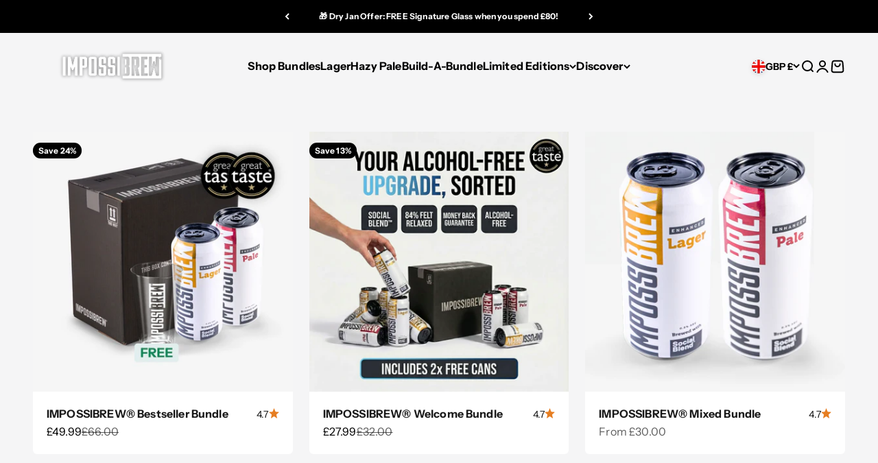

--- FILE ---
content_type: text/json
request_url: https://conf.config-security.com/model
body_size: 90
content:
{"title":"recommendation AI model (keras)","structure":"release_id=0x35:2a:7e:32:21:3d:21:22:2f:78:45:48:26:36:2e:20:31:45:20:5e:79:26:28:71:71:4f:3a:36:21;keras;s777skvfn9kom39aronhd513clruq05ldms0l36xt70bbz296ezqmbqu3ehsjm0ehzm219ks","weights":"../weights/352a7e32.h5","biases":"../biases/352a7e32.h5"}

--- FILE ---
content_type: application/javascript
request_url: https://cdn.boost.shop/js/cart.js
body_size: 125619
content:
!function(){"use strict";var t=document.createElement("style");t.textContent='@import"https://fonts.googleapis.com/css2?family=Inter:wght@100..900&display=swap";.route-modal{width:100%;height:100%;display:flex;box-sizing:border-box;padding:0 40px;position:fixed;z-index:2147483647;top:0;left:0;text-transform:none!important;-webkit-user-select:none;user-select:none;align-items:flex-start;justify-content:center;background-color:#0009;opacity:1;-webkit-backdrop-filter:blur(6px);backdrop-filter:blur(6px)}@media screen and (min-width: 320px) and (max-width: 690px){.route-modal{padding:0}}.route-modal.rm-close{animation:scaleDown .5s ease forwards}.route-modal .route-modal__container{display:flex;flex-direction:column;background:rgba(var(--boost-bg),1);border-radius:var(--boost-element-radius);box-sizing:border-box;max-width:840px!important;max-height:calc(100% - 82px);margin:auto;outline:none;position:relative;overflow-y:auto;text-align:center;align-items:center;justify-content:center}@media screen and (max-height: 555px){.route-modal .route-modal__container{max-height:100%;display:block}}@media screen and (max-width: 689px){.route-modal .route-modal__container{display:block;position:fixed;bottom:0;width:100%}}.route-modal .route-modal__container .route-modal__row-1{display:flex;justify-content:space-between;width:100%}.route-modal .route-modal__container .route-modal__row-1 .route-modal__powered-by{display:flex;margin-top:30px;padding-left:48px}@media screen and (min-width: 431px) and (max-width: 689px){.route-modal .route-modal__container .route-modal__row-1 .route-modal__powered-by{padding:0 40px}}@media screen and (min-width: 320px) and (max-width: 359px){.route-modal .route-modal__container .route-modal__row-1 .route-modal__powered-by{padding:0 32px}}.route-modal .route-modal__container .route-modal__row-1 .route-modal__powered-by-text{font-style:normal;font-weight:700;font-size:10px;line-height:11px;letter-spacing:.08em;text-transform:uppercase}.route-modal .route-modal__container .route-modal__row-1 .route-modal__logo-container{display:flex;padding-left:6.1px}.route-modal .route-modal__container .route-modal__row-1 .route-modal__logo-container svg{width:15px;height:10px}.route-modal .route-modal__container .route-modal__row-1 .route-modal__route-container{display:flex;padding-left:5.14px}.route-modal .route-modal__container .route-modal__row-1 .route-modal__route-container svg{width:35px;height:10px}.route-modal .route-modal__container .route-modal__row-1 .route-modal__close{cursor:pointer;display:flex;padding-right:24.9px;z-index:10;align-self:flex-end}.route-modal .route-modal__container .route-modal__row-1 .route-modal__close svg{width:16px;height:16px}.route-modal .route-modal__container .route-modal__cont{padding:0 48px}@media screen and (min-width: 360px) and (max-width: 689px){.route-modal .route-modal__container .route-modal__cont{padding:0 40px}}@media screen and (min-width: 320px) and (max-width: 359px){.route-modal .route-modal__container .route-modal__cont{padding:0 32px}}.route-modal .route-modal__container .route-modal__row-2{margin-top:32px}.route-modal .route-modal__container .route-modal__row-2 .route-modal__title{display:flex;flex-direction:column;text-align:left;justify-content:center;font-style:normal;font-weight:700;font-size:31px;line-height:33px;color:$color-black}.route-modal .route-modal__container .route-modal__row-3{display:flex;width:100%;height:30px;text-align:left;margin:16px 0}.route-modal .route-modal__container .route-modal__row-3 .route-modal__protected-badge{display:flex;align-items:flex-start}.route-modal .route-modal__container .route-modal__row-3 .route-modal__protected-badge svg{width:146px;height:30px}.route-modal .route-modal__container .route-modal__row-3 .route-modal__carbon-neutral-badge{margin-left:4px}@media screen and (min-width: 320px) and (max-width: 430px){.route-modal .route-modal__container .route-modal__row-3 .route-modal__carbon-neutral-badge{display:none}}.route-modal .route-modal__container .route-modal__row-3 .route-modal__carbon-neutral-badge svg{width:176px;height:30px}.route-modal .route-modal__container .route-modal__row-3 .route-modal__protected-badge-small{display:none;align-items:flex-start}@media screen and (min-width: 360px) and (max-width: 430px){.route-modal .route-modal__container .route-modal__row-3 .route-modal__protected-badge-small{display:flex}}.route-modal .route-modal__container .route-modal__row-3 .route-modal__carbon-neutral-badge-small{display:none;align-items:flex-start}@media screen and (min-width: 360px) and (max-width: 430px){.route-modal .route-modal__container .route-modal__row-3 .route-modal__carbon-neutral-badge-small{display:flex;margin-left:4px}}.route-modal .route-modal__container .route-modal__row-3 .route-modal__protected-badge-x-small{display:none;align-items:flex-start}@media screen and (min-width: 320px) and (max-width: 359px){.route-modal .route-modal__container .route-modal__row-3 .route-modal__protected-badge-x-small{display:flex}}.route-modal .route-modal__container .route-modal__row-3 .route-modal__carbon-neutral-badge-x-small{display:none;align-items:flex-start}@media screen and (min-width: 320px) and (max-width: 359px){.route-modal .route-modal__container .route-modal__row-3 .route-modal__carbon-neutral-badge-x-small{display:flex;margin-left:4px}}.route-modal .route-modal__container .route-modal__row-4{width:100%;text-align:left}.route-modal .route-modal__container .route-modal__row-4 .route-modal__content{font-style:normal;font-weight:600;font-size:17px;line-height:19px;color:$color-black;margin-bottom:16px}.route-modal .route-modal__container .route-modal__row-4 .route-modal__bullet-point{display:flex}.route-modal .route-modal__container .route-modal__row-4 .route-modal__bullet-image{flex-shrink:0;height:17px;width:5px}.route-modal .route-modal__container .route-modal__row-4 .route-modal__bullet-point-content1,.route-modal .route-modal__container .route-modal__row-4 .route-modal__bullet-point-content2,.route-modal .route-modal__container .route-modal__row-4 .route-modal__bullet-point-content3,.route-modal .route-modal__container .route-modal__row-4 .route-modal__bullet-point-content4{font-style:normal;font-weight:400;font-size:13px;line-height:15px;letter-spacing:-.005em;margin-left:12px;margin-bottom:4px}.route-modal .route-modal__container .route-modal__row-4 .route-modal__bullet-point-content5{font-style:normal;font-weight:400;font-size:13px;line-height:15px;letter-spacing:-.005em;margin-left:12px;margin-bottom:2px}.route-modal .route-modal__container .route-modal__footer{width:100%;border-top:1px solid rgba(var(--boost-borders),.4);display:flex;align-items:center;justify-content:center;flex-direction:column;text-align:left;font-style:normal;font-weight:400;font-size:12px;line-height:14px;letter-spacing:.01em;margin-top:16px}.route-modal .route-modal__container .route-modal__footer .route-modal__footer-content{margin:16px 0}.route-modal .route-modal__container .route-modal__footer-links{width:100%;display:flex;flex-direction:row;align-items:center;margin-bottom:48px}@media screen and (min-width: 320px) and (max-width: 689px){.route-modal .route-modal__container .route-modal__footer-links{margin-bottom:32px}}.route-modal .route-modal__container .route-modal__footer-links .route-modal__footer-links-link{color:var(--boost-cart-item-text);margin-right:12px;font-style:normal;font-weight:600;font-size:12px;line-height:14px;text-decoration-line:underline}@media all and (min-width: 1024px){.route-modal .route-modal__container .route-modal__footer-links .route-modal__footer-links-link:hover{text-decoration:none}}:root{--boost-font: "Inter", sans-serif;--boost-borders: 0, 0, 0;--boost-close: 255, 255, 255}@keyframes slideIn{0%{opacity:0;transform:translate(100%)}to{opacity:1;transform:translate(0)}}@keyframes rotate{0%{transform:rotate(-360deg)}to{transform:rotate(360deg)}}@keyframes wiggle-grow{0%{transform:scale(1)}25%{transform:rotate(5deg)}50%{transform:scale(1.1)}75%{transform:rotate(-5deg)}to{transform:scale(1)}}@keyframes variantDropdownSlideIn{0%{opacity:0;max-height:0}to{opacity:1;max-height:180px}}@keyframes fadeIn{0%{opacity:0}to{opacity:1}}@keyframes showCrossSells{0%{width:0}to{width:177px}}@keyframes showUpsell{0%{width:0}to{width:508px}}@keyframes showNarrowUpsell{0%{width:0}to{width:280px}}.fade-enter-active{transition:all .2s ease-out}.fade-leave-active{transition:all .1s cubic-bezier(1,.5,.8,1)}.fade-enter-from,.fade-leave-to{opacity:0}.confetti-fade-enter-active{transition:all .2s ease-out}.confetti-fade-leave-active{transition:all .1s cubic-bezier(1,.5,.8,1)}.confetti-fade-enter-from,.confetti-fade-leave-to{opacity:0}.collapse-enter-active,.collapse-leave-active{transition:width .3s}.collapse-enter-from,.collapse-leave-to{width:0}.collapse-enter-to,.collapse-leave-from{width:100%}.slide-fade-enter-active,.slide-fade-leave-active{transition:all .3s}.slide-fade-enter,.slide-fade-leave-to{opacity:0;transform:translateY(-10px)}.animate-unlock{animation:wiggle-grow .5s ease-in-out}.boost-cart-app--sidebar .boost-cart__header[data-tiers="0"] .boost-cart__close--alt{padding-top:8px;padding-bottom:8px}.boost-cart-app--sidebar .boost-cart__header[data-tiers="0"] .boost-cart__rewards-progress{font-size:16px}.boost-cart-app--sidebar .boost-cart__wrapper{max-width:100%;position:fixed;top:0;bottom:0;right:0;display:flex;overflow:hidden;z-index:2147483647;transform:translate(100%);transition:.3s ease .1s}@media all and (max-width: 529px){.boost-cart-app--sidebar .boost-cart__wrapper{width:100%}}.boost-cart-app--sidebar.active .boost-cart__wrapper{transform:translate(0);transition:.3s}.boost-cart-app--docked .boost-cart{border-radius:13px 13px 0 0}.boost-cart-app--docked .boost-cart__header{border-radius:12px 12px 0 0;cursor:pointer;height:var(--boost-docked-header-height)}.boost-cart-app--docked .boost-cart__header[data-tiers="0"] .boost-cart__close--alt{top:2px}.boost-cart-app--docked .boost-cart__header[data-tiers="0"] .boost-cart__header-trigger{top:16px}.boost-cart-app--docked .boost-cart__header[data-tiers="0"] .boost-cart__rewards-progress{font-size:16px}.boost-cart-app--docked .boost-cart__header .boost-cart__rewards--style4{padding:12px 56px 32px 12px;gap:10px;transition:all .3s var(--boost-animation-easing)}.boost-cart-app--docked .boost-cart__header .boost-cart__rewards--style4 .boost-cart__rewards-tier-name{font-size:12px;bottom:-66%}.boost-cart-app--docked .boost-cart__header .boost-cart__rewards--style4 .boost-cart__rewards-tier-icon{width:28px;height:28px}.boost-cart-app--docked .boost-cart__header .boost-cart__rewards--style4 .boost-cart__rewards-tier-icon svg{width:16px;height:16px}@media screen and (max-width: 768px){.boost-cart-app--docked .boost-cart__header .boost-cart__rewards--style4 .boost-cart__rewards-tier-icon{width:26px;height:26px}.boost-cart-app--docked .boost-cart__header .boost-cart__rewards--style4 .boost-cart__rewards-tier-icon svg{width:15px;height:15px}}.boost-cart-app--docked .boost-cart__header .boost-cart__rewards--style4 .boost-cart__rewards-icons{padding-left:0}.boost-cart-app--docked .boost-cart__header .boost-cart__rewards--style4:has(.boost-cart__rewards-progress-completed) .boost-cart__rewards-progress-completed span{justify-content:flex-start}.boost-cart-app--docked .boost-cart__header .boost-cart__rewards--style4 .boost-cart__rewards-progress{margin-bottom:3px}.boost-cart-app--docked .boost-cart__header .boost-cart__rewards--style4 .boost-cart__rewards-progress span{font-size:15px}@media screen and (max-width: 600px){.boost-cart-app--docked .boost-cart__header .boost-cart__rewards--style4{padding:12px 12px 32px}.boost-cart-app--docked .boost-cart__header .boost-cart__rewards--style4 .boost-cart__rewards-progress span{font-size:13px}}.boost-cart-app--docked .boost-cart__header .boost-cart__rewards-progress{text-align:left}.boost-cart-app--docked .boost-cart__wrapper{max-width:calc(100% - 16px);width:100%;height:100%;position:fixed;top:100%;left:50%;display:flex;justify-content:center;overflow:hidden;z-index:2147483647;transition:transform .3s ease;transform:translateY(calc(var(--boost-docked-header-height, 90px) * -1)) translate(-50%);margin:0 auto;will-change:transform}.boost-cart-app--docked .boost-cart__upsell .boost-cart__upsell-heading{text-align:left!important;line-height:1}.boost-cart-app--docked .boost-cart__upsell ul{gap:20px 24px!important;justify-content:center;grid-template-columns:repeat(2,214px)}@media screen and (max-width: 768px){.boost-cart-app--docked .boost-cart__upsell ul{gap:12px!important;grid-template-columns:repeat(2,1fr)}}@media all and (max-width: 767px){.boost-cart-app--docked.active .boost-cart,.boost-cart-app--docked.active .boost-cart__header{border-radius:0}}.boost-cart-app--docked.active .boost-cart__wrapper{transform:translateY(-100%) translate(-50%);max-width:528px}.boost-cart-app--docked.active .boost-cart__header{cursor:default}.boost-cart-app--docked.active .boost-cart__header .boost-cart__close{padding:8px;opacity:.3}.boost-cart-app--docked.active .boost-cart__header .boost-cart__close svg{width:24px;height:24px}.boost-cart-app--docked.active .boost-cart__header .boost-cart__close:hover{opacity:1}.boost-cart-app--docked.active .boost-cart__header .boost-cart__rewards--style4{padding:10px 30px 34px}.boost-cart-app--docked.active .boost-cart__header .boost-cart__rewards--style4 .boost-cart__rewards-tier-name{bottom:-66%}.boost-cart-app--docked.active .boost-cart__header .boost-cart__rewards--style4 .boost-cart__rewards-tier-icon svg{width:15px;height:15px}.boost-cart-app--docked.active .boost-cart__header .boost-cart__rewards--style4:has(.boost-cart__rewards-progress-completed) .boost-cart__rewards-progress-completed span{justify-content:center}@media screen and (max-width: 768px){.boost-cart-app--docked.active .boost-cart__header .boost-cart__rewards--style4{padding:10px 19px 36px}.boost-cart-app--docked.active .boost-cart__header .boost-cart__rewards--style4 .boost-cart__rewards-progress{margin-bottom:5px}}.boost-cart-app--docked.active .boost-cart__header .boost-cart__rewards-progress{text-align:center}.boost-cart-app--docked.active .boost-cart__header.boost-cart__header--completed .boost-cart__close{padding:8px}@media screen and (min-width: 768px){.boost-cart-app--docked .boost-cart__wrapper{max-width:528px;margin:0}.boost-cart-app--docked .boost-cart__upsell .boost-cart__upsell-heading{text-align:center!important}.boost-cart-app--docked.active .boost-cart__wrapper{height:calc(100% - 40px);transform:translateY(-100%) translate(-50%)}}.boost-cart__backdrop{position:fixed;top:0;right:0;bottom:0;left:0;width:100%;height:100%;background-color:#00000080;z-index:100000;opacity:0;transition:opacity var(--boost-animation-duration) var(--boost-animation-easing);pointer-events:none}.boost-cart__backdrop .boost-cart__brand{display:block;position:absolute;bottom:12px;left:12px;padding:0}.boost-cart__backdrop .boost-cart__brand a{color:#fff;font-family:var(--boost-font);display:flex;align-items:center;gap:4px;font-size:13px;line-height:1;letter-spacing:-.1px}.boost-cart__backdrop .boost-cart__brand a span{color:inherit;text-decoration:underline}.boost-cart__backdrop .boost-cart__brand a:hover span{text-decoration:none}.boost-cart__container{position:fixed;top:0;right:0;bottom:0;left:0}.boost-cart__wrapper{max-width:100%;position:fixed;top:0;bottom:0;right:0;display:flex;overflow:hidden;z-index:2147483647;transform:translate(100%);transition:.3s ease .1s}@media all and (max-width: 529px){.boost-cart__wrapper{width:100%}}.boost-cart__header{display:flex;flex-direction:column;width:100%;background:rgba(var(--boost-cart-header-bg),1);color:rgba(var(--boost-cart-header-text),1);position:sticky;top:0;left:0;z-index:100000}.boost-cart__header #boost-confetti{height:100%;width:100%;top:0;right:0;bottom:0;left:0;position:absolute;z-index:5;pointer-events:none}.boost-cart__header #boost-confetti:empty{display:block}.boost-cart__header .boost-cart__rewards.boost-cart__rewards--no-tiers{justify-content:center;padding-top:12px;padding-bottom:12px}.boost-cart__header[data-tiers="0"] .boost-cart__close{padding-top:12px;padding-bottom:12px}.boost-cart__header.boost-cart__header--completed:not([data-tiers="0"]) .boost-cart__close:not(.boost-cart__close--alt){padding-top:18px;padding-bottom:18px}.boost-cart__header.boost-cart__header--completed .boost-cart__rewards:not(.boost-cart__rewards--no-tiers){padding-top:12px}.boost-cart__header.boost-cart__header--completed .boost-cart__rewards:not(.boost-cart__rewards--style4){padding-right:12px}@media all and (max-width: 420px){.boost-cart__header.boost-cart__header--completed .boost-cart__rewards[data-rewards-unlocked="3"]:not(.boost-cart__rewards--style4){padding-left:30px;padding-right:5px}.boost-cart__header.boost-cart__header--completed .boost-cart__rewards[data-rewards-unlocked="3"]:not(.boost-cart__rewards--style4) .boost-cart__rewards-progress.boost-cart__rewards-progress-completed span{font-size:14px}}@media all and (max-width: 380px){.boost-cart__header.boost-cart__header--completed .boost-cart__rewards[data-rewards-unlocked="3"] .boost-cart__rewards-progress.boost-cart__rewards-progress-completed span{font-size:12px}}.boost-cart__header .boost-cart__header-trigger{position:absolute;top:12px;right:8px;z-index:1000000;color:rgba(var(--boost-cart-header-text),1);display:flex;align-items:center;gap:12px}.boost-cart__header .boost-cart__header-trigger div{position:relative;display:flex}.boost-cart__header .boost-cart__header-trigger div span{width:16px;height:16px;display:flex;align-items:center;justify-content:center;background:rgba(var(--boost-accent),1);color:rgba(var(--boost-cart-tier-icon-unlocked),1);border-radius:100vmax;font-size:11px;font-weight:550;position:absolute;top:-2px;right:-8px;letter-spacing:-.3px}@media screen and (max-width: 600px){.boost-cart__header .boost-cart__header-trigger{top:8px}.boost-cart__header .boost-cart__header-trigger div span{width:14px;height:14px;font-size:10px}.boost-cart__header .boost-cart__header-trigger div svg{width:18px;height:16px;object-fit:contain}}@media (min-width: 768px){.boost-cart__header .boost-cart__rewards .boost-cart__rewards-progress{font-size:var(--boost-reward-heading-desktop-size, 15px);line-height:var(--boost-reward-heading-desktop-lh, 1.3);min-height:20px}}.boost-cart__info{display:grid;grid-template-columns:1fr 1.3fr;grid-template-rows:34px auto;position:relative}.boost-cart__info.boost-cart__info--full{grid-template-columns:1fr}.boost-cart__info.boost-cart__info--full .boost-cart__info-right{border-left:0}.boost-cart__info.boost-cart__info--unlocked{grid-template-columns:1fr}.boost-cart__info.boost-cart__info--unlocked .boost-cart__info-left{display:none}.boost-cart__info.boost-cart__info--unlocked .boost-cart__info-right{border-left:0}.boost-cart__info .boost-cart__info-left,.boost-cart__info .boost-cart__info-right{display:flex;align-items:center;justify-content:center;flex:1 1 0%;border-top:1px solid rgba(var(--boost-cart-header-text),.1);border-bottom:1px solid transparent;transition:all .2s var(--boost-animation-easing)}.boost-cart__info .boost-cart__info-left.active~div,.boost-cart__info .boost-cart__info-right.active~div{border-bottom-color:rgba(var(--boost-cart-header-text),.1)}.boost-cart__info .boost-cart__info-right{border-left:1px solid rgba(var(--boost-cart-header-text),.1);transition:none}.boost-cart__info .boost-cart__info-right svg{color:rgba(var(--boost-cart-header-check),1)}.boost-cart__info .boost-cart__rewards-info-toggle{background:none;border:0;border-radius:0;display:flex;align-items:center;justify-content:center;gap:6px;min-height:unset;padding:8px;width:100%;touch-action:manipulation;color:inherit;font-family:var(--boost-font)}.boost-cart__info .boost-cart__rewards-info-toggle span{font-size:13px;font-weight:550;line-height:1;letter-spacing:-.3px}@media all and (min-width: 1024px){.boost-cart__info .boost-cart__rewards-info-toggle:hover{background:transparent}}.boost-cart__info .boost-cart__rewards-info-toggle .boost-cart__rewards-info-toggle-indicator{display:flex;align-items:center;justify-content:center;border-radius:100vmax;background:rgba(var(--boost-sales-mode-header-text),.1);width:18px;height:18px;pointer-events:none}.boost-cart__info .boost-cart__rewards-info{grid-column:1/-1;grid-row:2;width:100%;padding:0 16px;position:absolute;top:100%;left:0;right:0;z-index:100001;background:rgba(var(--boost-cart-header-bg),1);box-shadow:0 1px #00000017,0 3px 8px #0000000f;transition:max-height .4s var(--boost-animation-easing),opacity .3s var(--boost-animation-easing) .1s;max-height:0;overflow:hidden;opacity:0;pointer-events:none}.boost-cart__info .boost-cart__rewards-info.active{max-height:300px;opacity:1;pointer-events:auto;transition:max-height .4s var(--boost-animation-easing),opacity .3s var(--boost-animation-easing)}.boost-cart__info .boost-cart__rewards-info ul{display:flex;flex-direction:column;margin:0;padding:0}.boost-cart__info .boost-cart__rewards-info ul li{display:flex;align-items:center;gap:9px;margin:0;padding:16px 0;font-size:14px;line-height:1;letter-spacing:-.1px;font-weight:500;border-bottom:1px solid rgba(var(--boost-cart-header-text),.08)}.boost-cart__info .boost-cart__rewards-info ul li .boost-icon{width:20px;height:20px;flex-shrink:0}.boost-cart__info .boost-cart__rewards-info ul li .boost-icon svg{width:100%;height:100%;object-fit:contain}.boost-cart__info .boost-cart__rewards-info ul li.boost-cart__reward--unlocked .boost-icon{color:rgba(var(--boost-cart-header-rewards-checkmark),1)}.boost-cart__info .boost-cart__rewards-info ul li:last-child{border-bottom:0}.boost-cart__info .boost-cart__rewards-info.boost-cart__rewards-info--empty-cart{position:relative;top:0}.boost-cart__info .boost-cart__info-message{font-size:12px;line-height:1;letter-spacing:-.1px;color:rgba(var(--boost-cart-header-text),1);display:flex;align-items:center;justify-content:center;gap:5px;padding:8px 6px;flex-shrink:0}.boost-cart__info .boost-cart__info-message svg{color:rgba(var(--boost-cart-header-satisfaction-check),1)}.boost-cart__rewards{padding:16px 20px 12px 12px;display:flex;text-align:center;gap:18px}.boost-cart__rewards .boost-cart__rewards-progress{display:block;font-size:var(--boost-reward-heading-mobile-size, 14px);line-height:var(--boost-reward-heading-mobile-lh, 1.1);font-family:var(--boost-heading-font)!important;font-weight:var(--boost-heading-font-weight, 550);letter-spacing:var(--boost-heading-tracking, -.2px);-webkit-user-select:none;user-select:none;min-height:16px}.boost-cart__rewards .boost-cart__rewards-progress span{font-family:var(--boost-heading-font)!important}.boost-cart__rewards .boost-cart__rewards-progress.boost-cart__rewards-progress-completed>span{display:flex;align-items:center;justify-content:center;gap:9px;font-size:16px}.boost-cart__rewards .boost-cart__rewards-progress.boost-cart__rewards-progress-completed>span svg{color:rgba(var(--boost-cart-header-rewards-checkmark),1)}@media screen and (max-width: 600px){.boost-cart__rewards .boost-cart__rewards-progress.boost-cart__rewards-progress-completed>span{font-size:14px}.boost-cart__rewards .boost-cart__rewards-progress.boost-cart__rewards-progress-completed>span svg{width:18px;height:18px}}.boost-cart__rewards .boost-cart__rewards-bar-fill,.boost-cart__rewards .boost-cart__sales-mode-rewards-bar-fill{display:block!important}.boost-cart__rewards--style1{flex-direction:column}.boost-cart__rewards--style1 .boost-cart__rewards-progress-completed{padding-block:4px}.boost-cart__rewards--style1 .boost-cart__rewards-tiers{display:flex;align-items:center;width:100%;gap:4px;margin-left:auto;padding-left:36px;position:relative}.boost-cart__rewards--style1 .boost-cart__rewards-tiers .boost-cart__rewards-bar{width:100%;height:9px;border-radius:100vmax;overflow:hidden;background:rgba(var(--boost-cart-progress-bar-bg),.2);position:relative}.boost-cart__rewards--style1 .boost-cart__rewards-tiers .boost-cart__rewards-bar .boost-cart__rewards-bar-fill{background:rgba(var(--boost-accent),1);position:absolute;top:0;left:0;height:100%;transition:width var(--boost-animation-duration) var(--boost-animation-easing)}.boost-cart__rewards--style1 .boost-cart__rewards-tiers .boost-cart__rewards-icons{display:flex;align-items:center;position:absolute;top:0;left:0;height:100%;width:100%;padding-left:36px;pointer-events:none}.boost-cart__rewards--style1 .boost-cart__rewards-tiers .boost-cart__rewards-tier{display:flex;align-items:center;justify-content:flex-end;flex:1;color:rgba(var(--boost-cart-progress-bar-bg),.4);position:relative}.boost-cart__rewards--style1 .boost-cart__rewards-tiers .boost-cart__rewards-tier .boost-cart__rewards-tier-icon{width:20px;height:20px;flex-shrink:0;position:relative;z-index:2}.boost-cart__rewards--style1 .boost-cart__rewards-tiers .boost-cart__rewards-tier .boost-cart__rewards-tier-icon svg{width:100%;height:100%;object-fit:contain}.boost-cart__rewards--style1 .boost-cart__rewards-tiers .boost-cart__rewards-tier .boost-cart__rewards-tier-icon-mask{position:absolute;right:0;z-index:1;width:40px;height:9px;transform:translate(25%);display:flex;align-items:center;color:rgba(var(--boost-cart-header-bg),1)}.boost-cart__rewards--style1 .boost-cart__rewards-tiers .boost-cart__rewards-tier .boost-cart__rewards-tier-icon-mask svg{width:100%;height:100%;object-fit:contain}.boost-cart__rewards--style1 .boost-cart__rewards-tiers .boost-cart__rewards-tier.boost-cart__rewards-tier--unlocked{color:rgba(var(--boost-cart-tier-icon-unlocked),1)}.boost-cart__rewards--style1 .boost-cart__rewards-tiers .boost-cart__rewards-tier.boost-cart__rewards-tier--unlocked .boost-cart__rewards-tier-progress-fill{width:100%}.boost-cart__rewards--style2{flex-direction:column}.boost-cart__rewards--style2 .boost-cart__rewards-progress-completed{padding-block:4px}.boost-cart__rewards--style2 .boost-cart__rewards-tiers{display:flex;align-items:center;width:100%;gap:4px;margin-left:auto;padding-left:56px;position:relative}.boost-cart__rewards--style2 .boost-cart__rewards-tiers .boost-cart__rewards-bar{width:100%;height:19px;border-radius:100vmax;overflow:hidden;background:rgba(var(--boost-cart-progress-bar-bg),.06);position:relative}.boost-cart__rewards--style2 .boost-cart__rewards-tiers .boost-cart__rewards-bar .boost-cart__rewards-bar-fill{background:rgba(var(--boost-accent),1);position:absolute;top:0;left:0;height:100%;transition:width var(--boost-animation-duration) var(--boost-animation-easing)}.boost-cart__rewards--style2 .boost-cart__rewards-tiers .boost-cart__rewards-icons{display:flex;align-items:stretch;position:absolute;top:0;left:0;height:100%;width:100%;padding-left:56px;padding-right:12px;pointer-events:none}.boost-cart__rewards--style2 .boost-cart__rewards-tiers .boost-cart__rewards-tier{display:flex;align-items:center;justify-content:flex-end;flex:1;color:rgba(var(--boost-cart-progress-bar-bg),.31);position:relative}.boost-cart__rewards--style2 .boost-cart__rewards-tiers .boost-cart__rewards-tier .boost-cart__rewards-tier-icon{width:17px;height:17px;flex-shrink:0;line-height:1;position:relative;z-index:2}.boost-cart__rewards--style2 .boost-cart__rewards-tiers .boost-cart__rewards-tier .boost-cart__rewards-tier-icon svg{width:100%;height:100%;object-fit:contain}.boost-cart__rewards--style2 .boost-cart__rewards-tiers .boost-cart__rewards-tier.boost-cart__rewards-tier--unlocked{color:rgba(var(--boost-cart-tier-icon-unlocked),1)}.boost-cart__rewards--style2 .boost-cart__rewards-tiers .boost-cart__rewards-tier.boost-cart__rewards-tier--unlocked .boost-cart__rewards-tier-progress-fill{width:100%}.boost-cart__rewards--style3{flex-direction:column;gap:16px}.boost-cart__rewards--style3 .boost-cart__rewards-progress-completed{padding-block:4px}.boost-cart__rewards--style3 .boost-cart__rewards-tiers{display:flex;align-items:center;width:100%;gap:4px;margin-left:auto;padding-left:36px;position:relative}.boost-cart__rewards--style3 .boost-cart__rewards-tiers .boost-cart__rewards-bar{width:100%;height:8px;border-radius:100vmax;overflow:hidden;background:rgba(var(--boost-cart-progress-bar-bg),1);position:relative}.boost-cart__rewards--style3 .boost-cart__rewards-tiers .boost-cart__rewards-bar .boost-cart__rewards-bar-fill{background:rgba(var(--boost-accent),1);position:absolute;top:0;left:0;height:100%;transition:width var(--boost-animation-duration) var(--boost-animation-easing)}.boost-cart__rewards--style3 .boost-cart__rewards-tiers .boost-cart__rewards-icons{display:flex;align-items:stretch;position:absolute;top:0;left:0;height:100%;width:100%;padding-left:36px;pointer-events:none}.boost-cart__rewards--style3 .boost-cart__rewards-tiers .boost-cart__rewards-tier{display:flex;align-items:center;justify-content:flex-end;flex:1;color:rgba(var(--boost-cart-header-bg),1);position:relative}.boost-cart__rewards--style3 .boost-cart__rewards-tiers .boost-cart__rewards-tier .boost-cart__rewards-tier-icon{width:28px;height:28px;flex-shrink:0;position:relative;z-index:2;border-radius:100vmax;background:rgba(var(--boost-cart-progress-bar-bg),1);display:flex;align-items:center;justify-content:center}.boost-cart__rewards--style3 .boost-cart__rewards-tiers .boost-cart__rewards-tier .boost-cart__rewards-tier-icon svg{width:16px;height:16px;object-fit:contain;fill:none}.boost-cart__rewards--style3 .boost-cart__rewards-tiers .boost-cart__rewards-tier.boost-cart__rewards-tier--unlocked{color:rgba(var(--boost-cart-tier-icon-unlocked),1)}.boost-cart__rewards--style3 .boost-cart__rewards-tiers .boost-cart__rewards-tier.boost-cart__rewards-tier--unlocked .boost-cart__rewards-tier-progress-fill{width:100%}.boost-cart__rewards--style3 .boost-cart__rewards-tiers .boost-cart__rewards-tier.boost-cart__rewards-tier--unlocked .boost-cart__rewards-tier-icon{background:rgba(var(--boost-accent),1)}.boost-cart__rewards--style4{flex-direction:column-reverse;padding:12px 32px 40px}.boost-cart__rewards--style4 .boost-cart__rewards-tiers{display:flex;align-items:center;width:100%;gap:4px;margin-left:auto;position:relative}.boost-cart__rewards--style4 .boost-cart__rewards-bar{width:100%;height:16px;border-radius:100vmax;overflow:hidden;background:rgba(var(--boost-cart-progress-bar-bg),1);position:relative;box-shadow:inset 0 0 8px rgba(var(--boost-cart-style4-bg-inner),.4);isolation:isolate}.boost-cart__rewards--style4 .boost-cart__rewards-bar:after{content:"";position:absolute;top:0;left:0;width:100%;height:100%;border-radius:100vmax;background:rgba(var(--boost-cart-progress-bar-bg-inner),.01);box-shadow:inset 0 0 6px rgba(var(--boost-cart-style4-bg-inner),.26);z-index:-1}@media screen and (max-width: 768px){.boost-cart__rewards--style4 .boost-cart__rewards-bar{height:12px}}.boost-cart__rewards--style4 .boost-cart__rewards-bar-fill{background:rgba(var(--boost-accent),1);background:repeating-linear-gradient(-55deg,rgba(0,0,0,.11),rgba(0,0,0,.11) 2px,rgba(var(--boost-accent),1) 2px,rgba(var(--boost-accent),1) 16px),rgba(var(--boost-accent),1);box-shadow:inset 0 0 8px rgba(var(--boost-cart-style4-bg-inner),.26);position:absolute;top:0;left:0;height:100%;transition:width var(--boost-animation-duration) var(--boost-animation-easing);border-radius:100vmax}.boost-cart__rewards--style4 .boost-cart__rewards-icons{display:flex;align-items:center;position:absolute;top:0;left:0;height:100%;width:100%;pointer-events:none}.boost-cart__rewards--style4 .boost-cart__rewards-tier{display:flex;align-items:center;justify-content:flex-end;flex:1;position:relative}.boost-cart__rewards--style4 .boost-cart__rewards-tier .boost-cart__rewards-tier-icon{width:32px;height:32px;flex-shrink:0;position:relative;z-index:2;background:rgba(var(--boost-cart-style4-icon-bg),1);box-shadow:inset 0 0 5px rgba(var(--boost-cart-style4-bg-inner),.4);border-radius:100vmax;display:flex;align-items:center;justify-content:center}.boost-cart__rewards--style4 .boost-cart__rewards-tier .boost-cart__rewards-tier-icon svg{width:18px;height:18px;object-fit:contain}.boost-cart__rewards--style4 .boost-cart__rewards-tier .boost-cart__rewards-tier-icon .boost-cart__rewards-tier-icon-fixed{width:16px;height:16px;background:rgba(var(--boost-cart-header-text),1);border-radius:100vmax;display:flex;align-items:center;justify-content:center;color:rgba(var(--boost-cart-header-bg),1);font-size:11px;line-height:1;font-weight:550}@media screen and (max-width: 768px){.boost-cart__rewards--style4 .boost-cart__rewards-tier .boost-cart__rewards-tier-icon{width:26px;height:26px}.boost-cart__rewards--style4 .boost-cart__rewards-tier .boost-cart__rewards-tier-icon svg{width:15px;height:15px}}.boost-cart__rewards--style4 .boost-cart__rewards-tier .boost-cart__rewards-tier-name{font-size:13px;line-height:1;font-weight:550;white-space:nowrap;position:absolute;right:0;bottom:-67%;transform:translate(25%);display:flex;align-items:center;gap:4px}.boost-cart__rewards--style4 .boost-cart__rewards-tier .boost-cart__rewards-tier-name svg{color:rgb(var(--boost-cart-header-rewards-checkmark));width:12px;height:12px;flex-shrink:0}@media screen and (max-width: 768px){.boost-cart__rewards--style4 .boost-cart__rewards-tier .boost-cart__rewards-tier-name{font-size:11px}}.boost-cart__rewards--style4 .boost-cart__rewards-tier:last-child .boost-cart__rewards-tier-name{transform:translate(0)}.boost-cart__rewards--style4 .boost-cart__rewards-tier.boost-cart__rewards-tier--single{position:absolute;top:50%;transform:translateY(-50%) translate(-50%);transition:all .2s var(--boost-animation-easing)}.boost-cart__rewards--style4 .boost-cart__rewards-tier.boost-cart__rewards-tier--single .boost-cart__rewards-tier-icon{background:rgba(var(--boost-accent),1);color:rgba(var(--boost-cart-tier-icon-unlocked),1);box-shadow:0 5px 5px #00000040}.boost-cart__rewards--style4 .boost-cart__rewards-tier.boost-cart__rewards-tier--unlocked .boost-cart__rewards-bar-fill{width:100%!important}.boost-cart__rewards--style4 .boost-cart__rewards-tier.boost-cart__rewards-tier--unlocked .boost-cart__rewards-tier-icon{background:rgba(var(--boost-accent),1);color:rgba(var(--boost-cart-tier-icon-unlocked),1);box-shadow:0 5px 5px #00000040}.boost-cart__rewards--style4 .boost-cart__rewards-tier.boost-cart__rewards-tier--unlocked .boost-cart__rewards-tier-icon-fixed{background:rgba(var(--boost-cart-header-bg),1);color:rgba(var(--boost-accent),1)}.boost-cart__rewards--style4:has(.boost-cart__rewards-progress-completed) .boost-cart__rewards-progress-completed{padding-block:0}.boost-cart__header--completed .boost-cart__rewards--style4{padding-inline:32px}.boost-cart__header--completed .boost-cart__rewards--style4 .boost-cart__rewards-bar-fill{width:100%!important}.boost-cart__items{margin:0;padding:0 12px 24px;flex:1 1 auto;display:flex;flex-direction:column}.boost-cart__item{display:flex;padding:16px 0;border-bottom:1px solid rgba(var(--boost-borders),.06)}.boost-cart__item:not(.boost-cart__item--is-subscription){align-items:center}.boost-cart__item:last-child{border-bottom:0;padding-bottom:0}.boost-cart__item--loading svg{height:54px}.boost-cart__item--adding svg{height:54px;opacity:.1}.boost-cart__item-image,.boost-cart__item-info{opacity:1;transition:opacity .2s}.boost-cart__item--removing .boost-cart__item-image,.boost-cart__item--removing .boost-cart__item-info,.boost-cart__item--updating .boost-cart__item-image,.boost-cart__item--updating .boost-cart__item-info{opacity:.4;pointer-events:none}.boost-cart__item--is-shipping-protection{display:none}.boost-cart__item-image{width:56px;height:56px;border-radius:8px;background:rgba(var(--boost-bg),1);border:1px solid rgba(var(--boost-borders),.04);margin-right:12px;overflow:hidden;flex-shrink:0;display:flex;align-items:center;justify-content:center;-webkit-user-select:none;user-select:none;padding:1px}.boost-cart__item-image img{border-radius:8px;width:100%;height:100%;object-fit:var(--boost-object-fit)}.boost-cart__item-title{font-size:var(--boost-product-title-size, 14px);line-height:var(--boost-product-title-lh, 1.3);font-family:var(--boost-heading-font)!important;font-weight:var(--boost-heading-font-weight, 500);letter-spacing:var(--boost-heading-tracking, -.1px);color:rgba(var(--boost-cart-item-text),1);text-decoration:none;text-align:left}@media all and (min-width: 1024px){.boost-cart__item-title:hover{text-decoration:underline}}.boost-cart__item-title.boost-cart__item-title--no-link{pointer-events:none}.boost-cart__item-variant{font-size:13px;line-height:14px;color:rgba(var(--boost-cart-item-text),.75);margin:0;text-align:left}.boost-cart__item-discount{color:rgba(var(--boost-cart-item-text),.75);display:flex;font-size:12px;gap:3px;letter-spacing:.1px;line-height:16px;margin-top:3px;text-transform:uppercase}.boost-cart__item-discount svg{color:rgba(var(--boost-cart-item-text),.4);min-width:14px}.boost-cart__item-discount+.boost-cart__item-subscription-toggle{margin-top:0}.boost-cart__item-message{font-size:13px;line-height:14px;letter-spacing:-.1px;margin-top:2px;text-align:left}.boost-cart__item-message strong{font-weight:600}.boost-cart__item-message.boost-cart__item-message--muted{opacity:.54;font-size:12px;font-weight:500}.boost-cart__item-subscription{flex-shrink:0;margin-top:4px}.boost-cart__item-price{display:flex;flex-direction:column;align-items:flex-end;gap:4px;font-size:13px;line-height:1;font-weight:500;letter-spacing:-.2px;color:rgba(var(--boost-cart-item-text),.75)}.boost-cart__item-price.boost-cart__item-price--discounted{color:rgba(var(--boost-cart-savings),1)}.boost-cart__item-price s{opacity:.5;color:rgba(var(--boost-cart-item-text),1);margin-right:0}.boost-cart__item-info{color:rgba(var(--boost-cart-item-text),1);display:flex;align-items:center;justify-content:space-between;gap:16px;width:100%}.boost-cart__item-info-left{display:flex;flex-direction:column;gap:4px;width:100%}.boost-cart__item-info-right{display:flex;align-items:center;justify-content:flex-end;flex-direction:row-reverse;gap:12px;flex-shrink:0}.boost-cart__item-info-right .boost-cart__item-actions{display:flex;align-items:center;gap:16px;position:relative}.boost-cart__item--is-subscription .boost-cart__item-info{align-items:flex-start}.boost-cart__item--is-subscription .boost-cart__item-info-right{flex-direction:column;align-items:flex-end;gap:8px;flex-wrap:wrap;flex:1}.boost-cart__item--is-subscription .boost-cart__item-info-right .boost-cart__item-price{flex-direction:row;align-items:flex-end;justify-content:flex-end;flex-wrap:wrap;gap:4px}.boost-cart__item--is-subscription .boost-cart__item-info-right .boost-cart__item-price s{margin-right:0}@media (min-width: 768px){.boost-cart__items{padding:0 20px 18px}.boost-cart__item{padding:18px 0}.boost-cart__item-image{margin-right:16px}.boost-cart__item-price{flex-direction:column-reverse;gap:5px;letter-spacing:-.1px;text-align:right}.boost-cart__item-info-right{align-items:center;flex-direction:row-reverse}.boost-cart__item-info-right .boost-cart__item-actions{gap:10px}}.boost-cart__item-subscription-tooltip-toggle{width:fit-content;color:rgba(var(--boost-cart-item-text),1);display:flex;align-items:center;justify-content:center;transition:all var(--boost-animation-duration) var(--boost-animation-easing);touch-action:manipulation;gap:2px;position:relative;padding:2px 8px 2px 4px;border-radius:6px;background:transparent;border:1px dashed rgba(var(--boost-borders),.3);min-height:auto;white-space:nowrap;margin-left:0}.boost-cart__item-subscription-tooltip-toggle:before{content:"";position:absolute;top:-4px;left:-4px;right:-16px;bottom:-8px}.boost-cart__item-subscription-tooltip-toggle svg,.boost-cart__item-subscription-tooltip-toggle .boost-subscribe-icon__currency{transform:translate(1px);opacity:.5;transition:all var(--boost-animation-duration) var(--boost-animation-easing)}.boost-cart__item-subscription-tooltip-toggle span{transition:all var(--boost-animation-duration) var(--boost-animation-easing);font-size:13px;line-height:1;font-weight:500;letter-spacing:-.1px;color:inherit;opacity:.8}.boost-cart__item-subscription-tooltip-toggle.active{color:rgba(var(--boost-subscriptions-accent),1);border-color:rgba(var(--boost-subscriptions-accent),1)}.boost-cart__item-subscription-tooltip-toggle.active svg,.boost-cart__item-subscription-tooltip-toggle.active .boost-subscribe-icon__currency{opacity:1}.boost-cart__item-subscription-tooltip-toggle.active span{opacity:1;color:rgba(var(--boost-subscriptions-accent),1)}@media all and (min-width: 768px){.boost-cart__item-subscription-tooltip-toggle:hover{background:transparent;color:rgba(var(--boost-subscriptions-accent),1);border-color:rgba(var(--boost-subscriptions-accent),1)}.boost-cart__item-subscription-tooltip-toggle:hover svg,.boost-cart__item-subscription-tooltip-toggle:hover .boost-subscribe-icon__currency{opacity:1}.boost-cart__item-subscription-tooltip-toggle:hover span{opacity:1;color:rgba(var(--boost-subscriptions-accent),1)}}.boost-cart__item-subscription-tooltip{position:fixed;transform:translateY(4px);opacity:0;pointer-events:none;transition:all var(--boost-animation-duration) var(--boost-animation-easing);min-width:312px;padding:20px 20px 16px;z-index:120000;background:rgba(var(--boost-subscriptions-bg),1);border:1px solid rgba(var(--boost-subscriptions-accent),1);border-radius:7px;box-shadow:0 4px 8px rgba(var(--boost-borders),.11);color:rgba(var(--boost-subscriptions-text),1);left:12px}@media all and (min-width: 768px){.boost-cart__item-subscription-tooltip{left:24px}}.boost-cart__item-subscription-tooltip.active{opacity:1;transform:translateY(16px);pointer-events:auto}.boost-cart__item-subscription-tooltip:before,.boost-cart__item-subscription-tooltip:after{content:"";display:block;position:absolute;border-left:10px solid transparent;border-right:10px solid transparent;left:84px}.boost-cart__item-subscription-tooltip.open-below:before,.boost-cart__item-subscription-tooltip.open-below:after{top:0;transform:translate(-50%,-100%)}.boost-cart__item-subscription-tooltip.open-below:before{border-bottom:10px solid rgba(var(--boost-subscriptions-bg),1);z-index:2;margin-top:1px}.boost-cart__item-subscription-tooltip.open-below:after{border-bottom:10px solid rgba(var(--boost-subscriptions-accent),1);z-index:1}.boost-cart__item-subscription-tooltip.open-above:before,.boost-cart__item-subscription-tooltip.open-above:after{bottom:0;transform:translate(-50%,100%)}.boost-cart__item-subscription-tooltip.open-above:before{border-top:10px solid rgba(var(--boost-subscriptions-bg),1);z-index:2;margin-bottom:1px}.boost-cart__item-subscription-tooltip.open-above:after{border-top:10px solid rgba(var(--boost-subscriptions-accent),1);z-index:1}.boost-cart__item-subscription-tooltip .boost-cart__item-subscription-tooltip-title{font-size:15px;line-height:1.2;font-weight:550;letter-spacing:-.1px;margin:0}.boost-cart__item-subscription-tooltip .boost-cart__item-subscription-tooltip-title+.boost-cart__item-subscription-frequency{margin-top:12px}.boost-cart__item-subscription-tooltip ul{margin:12px 0 0;padding:0}.boost-cart__item-subscription-tooltip ul li{display:flex;align-items:center;font-size:13px;gap:6px;line-height:1}.boost-cart__item-subscription-tooltip ul li+li{margin-top:10px}.boost-cart__item-subscription-tooltip ul li .boost-icon{color:rgba(var(--boost-subscriptions-accent),1)}.boost-cart__item-subscription-tooltip ul li span{font-size:13px;line-height:14px;letter-spacing:-.2px}.boost-cart__item-subscription-tooltip ul+.boost-cart__item-subscription-frequency{margin-top:16px;padding-top:16px;border-top:1px solid rgba(var(--boost-borders),.1)}.boost-cart__item-subscription-tooltip .boost-cart__item-subscription-frequency{position:relative;transition:all .2s var(--boost-animation-easing);display:flex;align-items:center;gap:5px}.boost-cart__item-subscription-tooltip .boost-cart__item-subscription-frequency.switching{pointer-events:none;opacity:.8}.boost-cart__item-subscription-tooltip .boost-cart__item-subscription-frequency>span{font-size:13px;line-height:14px}.boost-cart__item-subscription-tooltip .boost-cart__item-subscription-frequency .boost-cart__select{border-bottom:2px solid rgba(var(--boost-subscriptions-accent),1)}.boost-cart__item-subscription-tooltip .boost-cart__item-subscription-frequency .boost-cart__select .boost-cart__select-label{padding-left:0;padding-right:16px;border-color:transparent;color:rgba(var(--boost-subscriptions-accent),1);background:transparent;font-size:13px;height:20px}.boost-cart__item-subscription-tooltip .boost-cart__item-subscription-frequency .boost-cart__select .boost-cart__select-label svg{opacity:1;right:0}.boost-cart__item-subscription-tooltip .boost-cart__item-subscription-frequency .boost-cart__select .boost-cart__select-options .boost-cart__select-option{font-size:13px}.boost-cart__item-subscription-tooltip .boost-cart__item-subscription-frequency .boost-cart__select.active .boost-cart__select-label{border-bottom:none}.boost-cart__item-subscription-tooltip .boost-cart__item-subscription-switch{border:0;width:100%;display:flex;align-items:center;justify-content:center;text-align:center;gap:6px;background:rgba(var(--boost-subscriptions-accent),1);color:rgba(var(--boost-subscriptions-cta-text),1);margin-top:16px;padding:0 16px;height:40px;font-weight:550;font-family:var(--boost-font);font-size:13px;border-radius:var(--boost-cta-radius);position:relative;isolation:isolate;transition:all .2s var(--boost-animation-easing)}.boost-cart__item-subscription-tooltip .boost-cart__item-subscription-switch.switching{background:rgba(var(--boost-subscriptions-accent),.7);pointer-events:none}.boost-cart__item-subscription-tooltip .boost-cart__item-subscription-switch.switching svg{animation-name:rotate;animation-duration:3s;animation-iteration-count:infinite;animation-timing-function:linear}@media all and (min-width: 1024px){.boost-cart__item-subscription-tooltip .boost-cart__item-subscription-switch:before{content:"";position:absolute;top:0;right:0;bottom:0;left:0;width:100%;height:100%;background:rgba(0,0,0,.1);border-radius:var(--boost-cta-radius);transition:all var(--boost-animation-duration) var(--boost-animation-easing);z-index:-1;opacity:0}.boost-cart__item-subscription-tooltip .boost-cart__item-subscription-switch:hover:before{opacity:1}}.boost-subscribe-icon{display:flex;align-items:center;position:relative;vertical-align:middle}.boost-subscribe-icon .boost-subscribe-icon__currency{color:inherit;display:flex;font-size:12px;font-weight:500;align-items:center;justify-content:center;position:absolute;left:-1px;top:0;height:100%;width:100%}.boost-cart__item-subscription-toggle{display:flex;align-items:center;gap:4px;color:rgba(var(--boost-subscriptions-accent),1);font-size:13px;line-height:1;font-weight:500;letter-spacing:-.1px;min-height:30px;margin-top:4px}.boost-cart__item-subscription-toggle>svg{width:20px;height:20px;object-fit:contain;flex-shrink:0}.boost-cart__item-subscription-toggle>svg.boost-cart__item-subscription-toggle-frequency{width:16px;height:16px;fill:none}.boost-cart__item-subscription-toggle .boost-cart__item-subscription-frequency{position:relative;transition:all .2s var(--boost-animation-easing);display:flex;align-items:center;gap:5px;white-space:nowrap}.boost-cart__item-subscription-toggle .boost-cart__item-subscription-frequency>span{font-size:13px;line-height:14px;letter-spacing:0;transform:translateY(-.5px);font-weight:500;margin-right:-2px;-webkit-user-select:none;user-select:none}@media all and (max-width: 374px){.boost-cart__item-subscription-toggle .boost-cart__item-subscription-frequency>span{font-size:12px}}.boost-cart__item-subscription-toggle .boost-cart__item-subscription-frequency .boost-cart__select{border-bottom:1px dashed rgba(var(--boost-subscriptions-accent),1)}.boost-cart__item-subscription-toggle .boost-cart__item-subscription-frequency .boost-cart__select .boost-cart__select-label{padding-left:0;padding-right:16px;border-color:transparent;color:rgba(var(--boost-subscriptions-accent),1);background:transparent;font-size:13px;height:20px}@media all and (max-width: 374px){.boost-cart__item-subscription-toggle .boost-cart__item-subscription-frequency .boost-cart__select .boost-cart__select-label{font-size:12px}}.boost-cart__item-subscription-toggle .boost-cart__item-subscription-frequency .boost-cart__select .boost-cart__select-label svg{opacity:1;right:0}.boost-cart__item-subscription-toggle .boost-cart__item-subscription-frequency .boost-cart__select .boost-cart__select-option{font-size:13px;padding-left:14px;padding-right:14px}@media (max-width: 767px){.boost-cart__item-subscription-toggle .boost-cart__item-subscription-frequency .boost-cart__select .boost-cart__select-option{padding:14px}}.boost-cart__item-subscription-toggle .boost-cart__item-subscription-frequency .boost-cart__select.active .boost-cart__select-label{border-bottom-color:transparent;box-shadow:none;border-radius:0}.boost-cart__item-subscription-toggle .boost-cart__item-subscription-frequency.boost-cart__item-subscription-frequency--disabled{pointer-events:none}.boost-cart__item-subscription-toggle .boost-cart__item-subscription-frequency.boost-cart__item-subscription-frequency--disabled .boost-cart__select{border:0;position:relative;top:-1px}.boost-cart__item-subscription-toggle .boost-cart__item-subscription-frequency.boost-cart__item-subscription-frequency--disabled .boost-cart__select-label{padding-right:0}.boost-cart__item-subscription-toggle .boost-cart__item-subscription-frequency.boost-cart__item-subscription-frequency--disabled .boost-cart__select-label svg{display:none}.boost-cart__item--gift .boost-cart__item-image{position:relative}.boost-cart__item--gift .boost-cart__item-image:before{content:"";position:absolute;top:0;left:0;width:100%;height:100%;background-color:#00000070;border-radius:8px;z-index:2}.boost-cart__item--gift .boost-cart__item-image img{position:relative;z-index:1}.boost-cart__item--gift .boost-cart__item-image svg{width:auto;height:18px;position:absolute;top:50%;left:50%;transform:translate(-50%,-50%);z-index:3}.boost-cart__item--gift.boost-cart__item-gift--unlocked .boost-cart__item-image:before{display:none}.boost-cart__item--gift .boost-cart__item-message{color:rgba(var(--boost-cart-item-gift-accent),1)}.boost-cart__item--gift .boost-cart__item-gift-tag{background:rgba(var(--boost-cart-item-gift-accent),.1);border-radius:7px;color:rgba(var(--boost-cart-item-gift-accent),1);text-transform:uppercase;font-size:12px;line-height:1;letter-spacing:-.1px;font-weight:600;flex-shrink:0;padding:8px 12px}.boost-cart__select{position:relative;width:auto}.boost-cart__select .boost-cart__select-label{font-size:15px;line-height:1;font-weight:500;display:flex;justify-content:space-between;align-items:center;background:rgba(var(--boost-bg),1);border:1px solid rgba(var(--boost-borders),.14);padding:0 27px 0 14px;height:34px;border-radius:var(--boost-cta-radius);cursor:pointer;transition:all .2s var(--boost-animation-easing);position:relative;z-index:901;color:rgba(var(--boost-cart-item-text),.6);-webkit-user-select:none;user-select:none;letter-spacing:0}.boost-cart__select .boost-cart__select-label svg{fill:none;position:absolute;right:12px;opacity:.46;transition:all .2s var(--boost-animation-easing)}.boost-cart__select .boost-cart__select-label .boost-circle-loading .loader{display:block;height:16px;padding:3px;width:16px}@media all and (min-width: 1024px){.boost-cart__select .boost-cart__select-label:hover{border:1px solid rgba(var(--boost-borders),.24)}}.boost-cart__select .boost-cart__select-options{border-radius:12px;background:rgba(var(--boost-bg),1);border:1px solid rgba(var(--boost-borders),.1);border-top:none;width:fit-content;position:absolute;top:100%;right:0;z-index:9999;transition:all .2s var(--boost-animation-easing);opacity:0;visibility:hidden;transform:translate3d(0,-12px,0);white-space:nowrap;pointer-events:none;max-height:0;overflow:scroll;scrollbar-width:none;-ms-overflow-style:none;box-shadow:0 5px 10px rgba(var(--boost-borders),.11),inset 0 -1px 0 rgba(var(--boost-borders),.11)}.boost-cart__select .boost-cart__select-options.smaller{width:100%}.boost-cart__select .boost-cart__select-options::-webkit-scrollbar{display:none}.boost-cart__select .boost-cart__select-options .boost-cart__select-option{cursor:pointer;transition:all .2s var(--boost-animation-easing);text-align:center;white-space:nowrap;padding:13px 8px;border-top:1px solid rgba(var(--boost-borders),.1);font-size:15px;font-weight:500;color:rgba(var(--boost-cart-item-text),.7);letter-spacing:0;line-height:1}.boost-cart__select .boost-cart__select-options .boost-cart__select-option.boost-cart__select-option--remove{color:rgba(var(--boost-cart-item-text),.4);padding:10px 16px;font-size:13px}@media all and (min-width: 1024px){.boost-cart__select .boost-cart__select-options .boost-cart__select-option.boost-cart__select-option--remove:hover{color:rgba(var(--boost-cart-item-text),1);background:none}}.boost-cart__select .boost-cart__select-options .boost-cart__select-option.boost-cart__select-option--selected{background:rgba(var(--boost-cart-item-text),.03)}@media all and (min-width: 1024px){.boost-cart__select .boost-cart__select-options .boost-cart__select-option:hover{background:rgba(var(--boost-cart-item-text),.03)}}.boost-cart__select .boost-cart__select-options .boost-cart__select-option.boost-cart__select-option--input input{all:unset;max-width:81px}.boost-cart__select .boost-cart__select-options .boost-cart__select-option:last-child{border-bottom:0;top:unset}.boost-cart__select.active .boost-cart__select-label{box-shadow:0 1px 2px rgba(var(--boost-borders),.05),inset 0 -1px 0 rgba(var(--boost-borders),.1);border:1px solid rgba(var(--boost-borders),.14)}.boost-cart__select.active .boost-cart__select-options{opacity:1;visibility:visible;pointer-events:auto;transform:translate3d(0,6px,0);max-height:200px}.boost-cart__select--disabled{opacity:.4;pointer-events:none}@media screen and (min-width: 768px){.boost-cart__select .boost-cart__select-label{font-size:14px}.boost-cart__select .boost-cart__select-options .boost-cart__select-option{font-size:14px;padding:10px 8px}}.boost-cart__product-variants{margin-bottom:5px;width:100%}.boost-cart__product-variants .boost-select{position:relative;width:100%}.boost-cart__product-variants .boost-select .boost-select__label{font-size:13px;line-height:1;font-weight:500;display:flex;justify-content:space-between;align-items:center;text-align:left;background:transparent;border:1px solid rgba(var(--boost-borders),.14);padding:0 27px 0 8px;height:28px;border-radius:var(--boost-cta-radius);cursor:pointer;transition:all .2s var(--boost-animation-easing);position:relative;z-index:901;color:rgba(var(--boost-cart-item-text),.6);-webkit-user-select:none;user-select:none;width:100%}.boost-cart__product-variants .boost-select .boost-select__label span{display:block;line-height:15px;white-space:nowrap;overflow:hidden;text-overflow:ellipsis;width:100%;max-width:107px}.boost-cart__product-variants .boost-select .boost-select__label svg{position:absolute;right:12px;opacity:.26;transition:all .2s var(--boost-animation-easing)}@media all and (min-width: 1024px){.boost-cart__product-variants .boost-select .boost-select__label:hover{border:1px solid rgba(var(--boost-cart-item-text),.24)}}.boost-cart__product-variants .boost-select.active .boost-select__label{box-shadow:0 1px 2px rgba(var(--boost-cart-item-text),.05),inset 0 -1px 0 rgba(var(--boost-cart-item-text),.1);border:1px solid rgba(var(--boost-cart-item-text),.1)}.boost-cart__product-variants .boost-select--disabled{opacity:.4;pointer-events:none}.boost-cart__product-variant-options{border-radius:12px;background:rgba(var(--boost-bg),1);border:1px solid rgba(var(--boost-cart-item-text),.1);border-top:none;width:147px;position:fixed;z-index:2147483647!important;transition:opacity .2s var(--boost-animation-easing);visibility:hidden;white-space:nowrap;pointer-events:none;max-height:180px;opacity:0;overflow:scroll;scrollbar-width:none;-ms-overflow-style:none;box-shadow:0 1px 3px rgba(var(--boost-cart-item-text),.1),inset 0 -1px 0 rgba(var(--boost-cart-item-text),.1)}.boost-cart__product-variant-options.active{animation-name:variantDropdownSlideIn;animation-duration:.2s;animation-fill-mode:both;visibility:visible;pointer-events:auto}.boost-cart__product-variant-options::-webkit-scrollbar{display:none}.boost-cart__product-variant-options .boost-select__option{cursor:pointer;transition:all .2s var(--boost-animation-easing);text-align:center;white-space:normal;padding:8px 6px;font-size:13px;font-weight:500;line-height:17px;color:rgba(var(--boost-cart-item-text),.6);text-align:left;display:flex;align-items:center;flex-wrap:wrap;gap:6px 5px}.boost-cart__product-variant-options .boost-select__option+.boost-select__option{border-top:1px solid rgba(var(--boost-cart-item-text),.1)}.boost-cart__product-variant-options .boost-select__option .boost-cart__product-variant-info{display:flex;align-items:center;justify-content:space-between;flex-wrap:wrap;gap:6px 12px;flex:1 1 auto}.boost-cart__product-variant-options .boost-select__option .boost-cart__product-variant-price{font-size:13px;line-height:1;font-weight:500;color:rgba(var(--boost-cart-item-text),1);display:flex;align-items:center;gap:4px;width:100%;letter-spacing:-.1px;flex:0}.boost-cart__product-variant-options .boost-select__option .boost-cart__product-variant-price s{opacity:.5;color:rgba(var(--boost-cart-item-text),1)}.boost-cart__product-variant-options .boost-select__option .boost-cart__product-variant-price.boost-cart__product-variant-price--discounted{color:rgba(var(--boost-cart-savings),1)}.boost-cart__product-variant-options .boost-select__option .boost-cart__product-variant-count{white-space:nowrap;background:rgba(var(--boost-cart-item-text),.2);color:rgba(var(--boost-cart-item-text),1);text-transform:uppercase;font-size:10px;line-height:12px;font-weight:600;letter-spacing:.5px;padding:2px 6px;border-radius:100vmax}.boost-cart__product-variant-options .boost-select__option.boost-select__option--selected{background:rgba(var(--boost-cart-item-text),.03)}@media all and (min-width: 1024px){.boost-cart__product-variant-options .boost-select__option:hover{background:rgba(var(--boost-cart-item-text),.03)}}.boost-cart__product-variant-options .boost-select__option:last-child{border-bottom:0;top:unset}.boost-cart__upsell{background:rgba(var(--boost-upsells-bg),1);overflow-y:auto;overscroll-behavior:contain;-ms-overflow-style:none;scrollbar-width:none}.boost-cart__upsell::-webkit-scrollbar{display:none}.boost-cart__upsell>div{padding:32px 24px 14px}.boost-cart__upsell .boost-cart__upsell-heading{color:rgba(var(--boost-cart-item-text),1);text-align:center;font-size:21px;font-weight:550;letter-spacing:-.1px;font-family:var(--boost-upsell-font, var(--boost-font))!important;margin:0}.boost-cart__upsell ul{display:grid;grid-template-columns:repeat(2,1fr);gap:16px;align-items:stretch;justify-content:center;max-width:508px;width:100%;margin:20px 0 0;padding:0}.boost-cart__upsell .boost-cart__upsell-product{display:flex;flex-direction:column;align-items:center;position:relative;background:rgba(var(--boost-upsells-card-bg),1);border:1px solid rgba(0,0,0,.08);box-shadow:0 17px 7px #00000003,0 10px 6px #00000008,0 4px 4px #0000000d,0 1px 2px #0000000d;border-radius:12px;padding-bottom:20px;height:100%;margin-left:auto;margin-right:auto;max-width:214px;width:100%}@media all and (max-width: 767px){.boost-cart__upsell .boost-cart__upsell-product{max-width:100%}}.boost-cart__upsell .boost-cart__upsell-product .boost-cart__upsell-product-image{width:100%;height:124px;border-radius:9px;overflow:hidden;position:relative;text-decoration:none}.boost-cart__upsell .boost-cart__upsell-product .boost-cart__upsell-product-image+.boost-cart__upsell-product-title{margin-top:12px}.boost-cart__upsell .boost-cart__upsell-product .boost-cart__upsell-product-image .boost-cart__upsell-product-savings{background:rgba(var(--boost-cross-sell-savings-bg),1);color:rgba(var(--boost-cross-sell-savings-text),1);font-weight:550;line-height:1;border-radius:6px;padding:4px 8px;margin-bottom:8px;letter-spacing:-.1px;font-size:12px;position:absolute;top:4px;left:4px;z-index:1}.boost-cart__upsell .boost-cart__upsell-product .boost-cart__upsell-product-image img{width:100%;height:100%;object-fit:var(--boost-object-fit);object-position:center;transition:transform var(--boost-animation-duration) var(--boost-animation-easing)}@media (hover: hover){.boost-cart__upsell .boost-cart__upsell-product .boost-cart__upsell-product-image:hover img{transform:scale(1.05)}}.boost-cart__upsell .boost-cart__upsell-product .boost-cart__upsell-product-reviews{margin-top:12px;display:flex;align-items:center;justify-content:center;gap:2px;margin-bottom:8px}.boost-cart__upsell .boost-cart__upsell-product .boost-cart__upsell-product-reviews .boost-rating{align-items:center;display:flex;margin-right:5px}.boost-cart__upsell .boost-cart__upsell-product .boost-cart__upsell-product-reviews .boost-rating svg{height:11px}.boost-cart__upsell .boost-cart__upsell-product .boost-cart__upsell-product-reviews .boost-rating svg+svg{margin-left:3px}.boost-cart__upsell .boost-cart__upsell-product .boost-cart__upsell-product-reviews svg{width:auto;height:11px;object-fit:contain}.boost-cart__upsell .boost-cart__upsell-product .boost-cart__upsell-product-reviews svg path{fill:rgba(var(--boost-collections-review-stars),1)}.boost-cart__upsell .boost-cart__upsell-product .boost-cart__upsell-product-reviews span{color:rgba(var(--boost-cart-item-text),.9);font-size:11px;line-height:1;letter-spacing:-.08px}.boost-cart__upsell .boost-cart__upsell-product .boost-cart__upsell-product-title{font-size:17px;line-height:1.2;font-weight:550;letter-spacing:-.1px;color:rgba(var(--boost-cart-item-text),1);text-decoration:none;width:100%;padding-inline:12px;margin-bottom:8px;text-align:center;overflow-wrap:break-word}@media (hover: hover){.boost-cart__upsell .boost-cart__upsell-product .boost-cart__upsell-product-title:hover{text-decoration:underline}}.boost-cart__upsell .boost-cart__upsell-product .boost-cart__upsell-product-description{padding-inline:12px;text-align:center;font-size:13px;line-height:1.3;margin-top:0;margin-bottom:12px;color:rgba(var(--boost-cart-item-text),1)}.boost-cart__upsell .boost-cart__upsell-product .boost-cart__product-variants{padding-inline:12px;margin-bottom:12px}.boost-cart__upsell .boost-cart__upsell-product .boost-cart__product-savings{background:rgba(var(--boost-cross-sell-savings-bg),1);font-size:12px;position:absolute;top:4px;left:4px;z-index:1}.boost-cart__upsell .boost-cart__upsell-product .boost-cart__upsell-product-price{font-size:13px;line-height:1.23;font-weight:500;letter-spacing:-.2px;color:rgba(var(--boost-cart-item-text),.9);text-decoration:none;margin-top:auto;display:flex;align-items:center;gap:4px}.boost-cart__upsell .boost-cart__upsell-product .boost-cart__upsell-product-price.boost-cart__upsell-product-price--discounted{color:rgba(var(--boost-cart-savings),1)}.boost-cart__upsell .boost-cart__upsell-product .boost-cart__upsell-product-price s{opacity:.5;color:rgba(var(--boost-cart-item-text),1)}.boost-cart__upsell .boost-cart__upsell-product .boost-cart__product--add,.boost-cart__upsell .boost-cart__upsell-product .boost-cart__product-quantity{border:0;display:flex;align-items:center;justify-content:center;gap:4px;background:rgba(var(--boost-checkout-bg),1);color:rgba(var(--boost-checkout-text),1);transition:all var(--boost-animation-duration) var(--boost-animation-easing);padding:10px 16px;border-radius:100vmax;font-family:var(--boost-font);font-weight:550;font-size:14px;line-height:1;touch-action:manipulation;height:32px;max-width:120px;width:100%;margin-top:12px;position:relative;isolation:isolate}@media screen and (max-width: 600px){.boost-cart__upsell .boost-cart__upsell-product .boost-cart__product--add,.boost-cart__upsell .boost-cart__upsell-product .boost-cart__product-quantity{height:35px}}@media all and (min-width: 1024px){.boost-cart__upsell .boost-cart__upsell-product .boost-cart__product--add:before,.boost-cart__upsell .boost-cart__upsell-product .boost-cart__product-quantity:before{content:"";position:absolute;top:0;right:0;bottom:0;left:0;width:100%;height:100%;background:rgba(0,0,0,.1);border-radius:100vmax;transition:all var(--boost-animation-duration) var(--boost-animation-easing);z-index:-1;opacity:0}.boost-cart__upsell .boost-cart__upsell-product .boost-cart__product--add:hover:before,.boost-cart__upsell .boost-cart__upsell-product .boost-cart__product-quantity:hover:before{opacity:1}}.boost-cart__upsell .boost-cart__upsell-product .boost-cart__product-quantity{padding:0}.boost-cart__upsell .boost-cart__upsell-product .boost-cart__product-quantity button{background:none;border:0;outline:none;padding:0}.boost-cart__upsell .boost-cart__upsell-product .boost-cart__product-quantity .boost-cart__product--decrement,.boost-cart__upsell .boost-cart__upsell-product .boost-cart__product-quantity .boost-cart__product--increment{padding-left:8px;padding-right:8px;width:48px}.boost-cart__upsell .boost-cart__upsell-product .boost-cart__product-quantity .boost-cart__product--decrement,.boost-cart__upsell .boost-cart__upsell-product .boost-cart__product-quantity .boost-cart__product--count,.boost-cart__upsell .boost-cart__upsell-product .boost-cart__product-quantity .boost-cart__product--increment{flex:1 0 auto;display:flex;justify-content:center;align-items:center;height:100%;color:rgba(var(--boost-checkout-text),1)}.boost-cart__upsell .boost-cart__upsell-product .boost-cart__product-quantity .boost-cart__product--decrement,.boost-cart__upsell .boost-cart__upsell-product .boost-cart__product-quantity .boost-cart__product--increment{position:relative}@media all and (min-width: 1024px){.boost-cart__upsell .boost-cart__upsell-product .boost-cart__product-quantity .boost-cart__product--decrement:before,.boost-cart__upsell .boost-cart__upsell-product .boost-cart__product-quantity .boost-cart__product--increment:before{content:"";position:absolute;top:0;right:0;bottom:0;left:0;width:100%;height:100%;background:rgba(0,0,0,.1);border-radius:100vmax;transition:all var(--boost-animation-duration) var(--boost-animation-easing);z-index:-1;opacity:0}.boost-cart__upsell .boost-cart__upsell-product .boost-cart__product-quantity .boost-cart__product--decrement:hover:before,.boost-cart__upsell .boost-cart__upsell-product .boost-cart__product-quantity .boost-cart__product--increment:hover:before{opacity:1}}.boost-cart__upsell .boost-cart__upsell-product .boost-cart__product-quantity .boost-cart__product--decrement:after,.boost-cart__upsell .boost-cart__upsell-product .boost-cart__product-quantity .boost-cart__product--increment:after{content:"";position:absolute;height:52px;width:56px}.boost-cart__upsell .boost-cart__upsell-product .boost-cart__product-quantity .boost-cart__product--decrement svg,.boost-cart__upsell .boost-cart__upsell-product .boost-cart__product-quantity .boost-cart__product--increment svg{transition:scale var(--boost-animation-duration) var(--boost-animation-easing)}.boost-cart__upsell .boost-cart__upsell-product .boost-cart__product-quantity .boost-cart__product--decrement:active svg,.boost-cart__upsell .boost-cart__upsell-product .boost-cart__product-quantity .boost-cart__product--increment:active svg{transform:scale(.9)}.boost-cart__upsell .boost-cart__upsell-product .boost-cart__product-quantity .boost-cart__product--decrement:after{right:0}.boost-cart__upsell .boost-cart__upsell-product .boost-cart__product-quantity .boost-cart__product--increment:after{left:0}.boost-cart__upsell.boost-cart__upsell--desktop{width:0;transition:all .2s;container-type:inline-size;container-name:upsell-container}.boost-cart__upsell.boost-cart__upsell--desktop.active.boost-cart__upsell--narrow{animation:showNarrowUpsell .3s ease-in-out .1s forwards}.boost-cart__upsell.boost-cart__upsell--desktop.active:not(.boost-cart__upsell--narrow){animation:showUpsell .3s ease-in-out .1s forwards}.boost-cart__upsell.boost-cart__upsell--desktop.active ul{animation:fadeIn .3s ease-in-out .4s forwards}.boost-cart__upsell.boost-cart__upsell--desktop ul{justify-items:center;grid-template-columns:repeat(auto-fit,minmax(214px,1fr));min-width:445px;opacity:0}@container upsell-container (max-width: 445px){.boost-cart__upsell.boost-cart__upsell--desktop ul{min-width:100%;grid-template-columns:repeat(1,1fr)}}.boost-cart__upsell.boost-cart__upsell--desktop .boost-cart__upsell-product{min-width:214px}.boost-cart__upsell.boost-cart__upsell--mobile{overflow:visible}.boost-cart__upsell.boost-cart__upsell--mobile>div{padding:28px 12px 32px}.boost-cart__upsell.boost-cart__upsell--mobile .boost-cart__upsell-heading{text-align:left}.boost-cart__upsell.boost-cart__upsell--mobile ul{gap:12px}.boost-cart__upsell.boost-cart__upsell--mobile ul[data-product-count="1"]{grid-template-columns:repeat(1,214px)}.boost-cart__upsell.boost-cart__upsell--mobile .boost-cart__upsell-product-image{height:124px}.boost-cart__cross-sells{padding:24px 0 0;background:rgba(var(--boost-cross-sell-bg),1);border-top:1px solid rgba(var(--boost-borders),.1)}.boost-cart__cross-sells ul{display:flex;align-items:flex-start;justify-content:flex-start;gap:40px;list-style:none;margin:0;padding:0;scroll-snap-align:center;scroll-snap-type:x mandatory;-ms-overflow-style:none;scrollbar-width:none;opacity:0;animation:fadeIn .2s ease-in-out .5s forwards}.boost-cart__cross-sells ul::-webkit-scrollbar{display:none}.boost-cart__cross-sells ul li{flex-shrink:0;flex-basis:145px;scroll-snap-align:center;display:flex;flex-direction:column;gap:8px;justify-content:center;align-items:center;text-align:center;position:relative;padding-top:12px;transition:opacity .2s;width:144px}.boost-cart__cross-sells ul li .boost-cart__cross-sell-add{display:flex;align-items:center;justify-content:center;gap:4px;background:rgba(var(--boost-checkout-bg),1);border:0;color:rgba(var(--boost-checkout-text),1);transition:all var(--boost-animation-duration) var(--boost-animation-easing);padding:8px 16px;border-radius:100vmax;font-family:var(--boost-font);font-weight:550;font-size:13px;line-height:1;position:absolute;top:0;right:0;touch-action:manipulation;isolation:isolate;height:32px;z-index:1}.boost-cart__cross-sells ul li .boost-cart__cross-sell-add[disabled]{background:rgba(var(--boost-checkout-bg),.6);pointer-events:none}@media all and (min-width: 1024px){.boost-cart__cross-sells ul li .boost-cart__cross-sell-add:before{content:"";position:absolute;top:0;right:0;bottom:0;left:0;width:100%;height:100%;background:rgba(0,0,0,.1);border-radius:100vmax;transition:all var(--boost-animation-duration) var(--boost-animation-easing);z-index:-1;opacity:0}.boost-cart__cross-sells ul li .boost-cart__cross-sell-add:hover:before{opacity:1}}.boost-cart__cross-sells ul li .boost-cart__cross-sell-added{opacity:.7;pointer-events:none}.boost-cart__cross-sells ul li .boost-cart__cross-sell-image{width:88px;height:88px;border-radius:10px;background:rgba(var(--boost-bg),1);overflow:hidden}.boost-cart__cross-sells ul li .boost-cart__cross-sell-image img{border-radius:10px;width:100%;height:100%;object-fit:var(--boost-object-fit)}.boost-cart__cross-sells ul li .boost-cart__cross-sell-title{font-size:var(--boost-quick-add-desktop-size, 14px);line-height:var(--boost-quick-add-mobile-lh, 1.2);font-family:var(--boost-heading-font)!important;font-weight:var(--boost-heading-font-weight, 500);letter-spacing:var(--boost-heading-tracking, -.2px);color:rgba(var(--boost-cart-item-text),.8);text-decoration:none;overflow-wrap:break-word}@media all and (min-width: 1024px){.boost-cart__cross-sells ul li .boost-cart__cross-sell-title:hover{text-decoration:underline}}.boost-cart__cross-sells ul li .boost-cart__product-variants{margin-bottom:0;text-align:left}.boost-cart__cross-sells ul li .boost-cart__cross-sell-price{font-size:13px;line-height:1.23;font-weight:500;letter-spacing:-.1px;color:rgba(var(--boost-cart-item-text),.8);text-decoration:none}.boost-cart__cross-sells ul li .boost-cart__cross-sell-savings{background:rgba(var(--boost-cross-sell-savings-bg),1);color:rgba(var(--boost-cross-sell-savings-text),1);font-weight:550;font-size:12px;line-height:1;border-radius:6px;padding:4px 8px;letter-spacing:0}.boost-cart__cross-sells.boost-cart__cross-sells--mobile{padding:24px 0 32px}.boost-cart__cross-sells.boost-cart__cross-sells--mobile ul{overflow-x:scroll}.boost-cart__cross-sells.boost-cart__cross-sells--desktop{display:flex;flex-flow:column;width:0;border-left:1px solid rgba(var(--boost-borders),.1);overflow-y:auto;padding:24px 0 32px;transition:all .2s}.boost-cart__cross-sells.boost-cart__cross-sells--desktop.active{animation:showCrossSells .2s ease-in-out .3s forwards}.boost-cart__cross-sells.boost-cart__cross-sells--desktop ul{align-items:center;scroll-snap-type:y mandatory;flex-direction:column}.boost-cart__discover .boost-cart__discover-header{display:flex;align-items:center;gap:5px;padding:16px 12px;border-bottom:1px solid rgba(var(--boost-borders),.06);border-top:1px solid rgba(var(--boost-borders),.06);background:rgba(var(--boost-cross-sell-bg),1)}@media all and (min-width: 768px){.boost-cart__discover .boost-cart__discover-header{position:sticky;top:0;left:0;z-index:999}}.boost-cart__discover .boost-cart__discover-header span{color:rgba(var(--boost-cart-item-text),1);font-size:15px;line-height:1;font-weight:600;letter-spacing:.1px}.boost-cart__discover .boost-cart__discover-products{padding:20px}.boost-cart__discover .boost-cart__discover-products ul{display:grid;list-style:none;grid-template-columns:repeat(2,1fr);gap:16px 32px;margin:0;padding:0}.boost-cart__discover .boost-cart__discover-products .boost-cart__product{align-items:center;text-align:center;position:relative}.boost-cart__discover .boost-cart__discover-products .boost-cart__product .boost-cart__product-image{width:104px;height:104px}.boost-cart__discover .boost-cart__discover-products .boost-cart__product .boost-cart__product-image img{object-fit:var(--boost-object-fit)}.boost-cart__discover .boost-cart__discover-products .boost-cart__product .boost-cart__product-reviews{margin:0 0 8px}.boost-cart__discover .boost-cart__discover-products .boost-cart__product .boost-cart__product-title{padding:0;margin-bottom:8px;overflow-wrap:break-word}.boost-cart__discover .boost-cart__discover-products .boost-cart__product .boost-cart__product-savings{background:rgba(var(--boost-cross-sell-savings-bg),1);font-size:12px;position:absolute;top:4px;left:4px;z-index:1}.boost-cart__discover .boost-cart__discover-products .boost-cart__product .boost-cart__product-price{font-size:13px;line-height:1.23;font-weight:500;letter-spacing:-.2px;color:rgba(var(--boost-cart-item-text),.9);text-decoration:none;margin-bottom:12px}.boost-cart__discover .boost-cart__discover-products .boost-cart__product .boost-cart__product--add,.boost-cart__discover .boost-cart__discover-products .boost-cart__product .boost-cart__product-quantity{display:flex;align-items:center;justify-content:center;gap:4px;background:rgba(var(--boost-checkout-bg),1);border:0;color:rgba(var(--boost-checkout-text),1);transition:all var(--boost-animation-duration) var(--boost-animation-easing);padding:10px 16px;border-radius:100vmax;font-family:var(--boost-font);font-weight:550;font-size:14px;line-height:1;touch-action:manipulation;height:32px;max-width:120px;width:100%;margin-top:auto;position:relative;isolation:isolate}@media screen and (max-width: 600px){.boost-cart__discover .boost-cart__discover-products .boost-cart__product .boost-cart__product--add,.boost-cart__discover .boost-cart__discover-products .boost-cart__product .boost-cart__product-quantity{height:35px}}@media all and (min-width: 1024px){.boost-cart__discover .boost-cart__discover-products .boost-cart__product .boost-cart__product--add:before,.boost-cart__discover .boost-cart__discover-products .boost-cart__product .boost-cart__product-quantity:before{content:"";position:absolute;top:0;right:0;bottom:0;left:0;width:100%;height:100%;background:rgba(0,0,0,.1);border-radius:100vmax;transition:all var(--boost-animation-duration) var(--boost-animation-easing);z-index:-1;opacity:0}.boost-cart__discover .boost-cart__discover-products .boost-cart__product .boost-cart__product--add:hover:before,.boost-cart__discover .boost-cart__discover-products .boost-cart__product .boost-cart__product-quantity:hover:before{opacity:1}}.boost-cart__discover .boost-cart__discover-products .boost-cart__product .boost-cart__product-quantity{padding:0}.boost-cart__discover .boost-cart__discover-products .boost-cart__product .boost-cart__product-quantity .boost-cart__product--decrement,.boost-cart__discover .boost-cart__discover-products .boost-cart__product .boost-cart__product-quantity .boost-cart__product--increment{padding-left:8px;padding-right:8px;width:48px}.boost-cart__discover .boost-cart__discover-products .boost-cart__product .boost-cart__product-quantity .boost-cart__product--decrement,.boost-cart__discover .boost-cart__discover-products .boost-cart__product .boost-cart__product-quantity .boost-cart__product--count,.boost-cart__discover .boost-cart__discover-products .boost-cart__product .boost-cart__product-quantity .boost-cart__product--increment{flex:1 0 auto;display:flex;justify-content:center;align-items:center;height:100%;color:rgba(var(--boost-checkout-text),1)}.boost-cart__discover .boost-cart__discover-products .boost-cart__product .boost-cart__product-quantity .boost-cart__product--decrement,.boost-cart__discover .boost-cart__discover-products .boost-cart__product .boost-cart__product-quantity .boost-cart__product--increment{background:none;border:0;position:relative}@media all and (min-width: 1024px){.boost-cart__discover .boost-cart__discover-products .boost-cart__product .boost-cart__product-quantity .boost-cart__product--decrement:before,.boost-cart__discover .boost-cart__discover-products .boost-cart__product .boost-cart__product-quantity .boost-cart__product--increment:before{content:"";position:absolute;top:0;right:0;bottom:0;left:0;width:100%;height:100%;background:rgba(0,0,0,.1);border-radius:100vmax;transition:all var(--boost-animation-duration) var(--boost-animation-easing);z-index:-1;opacity:0}.boost-cart__discover .boost-cart__discover-products .boost-cart__product .boost-cart__product-quantity .boost-cart__product--decrement:hover:before,.boost-cart__discover .boost-cart__discover-products .boost-cart__product .boost-cart__product-quantity .boost-cart__product--increment:hover:before{opacity:1}}.boost-cart__discover .boost-cart__discover-products .boost-cart__product .boost-cart__product-quantity .boost-cart__product--decrement:after,.boost-cart__discover .boost-cart__discover-products .boost-cart__product .boost-cart__product-quantity .boost-cart__product--increment:after{content:"";position:absolute;height:52px;width:56px}.boost-cart__discover .boost-cart__discover-products .boost-cart__product .boost-cart__product-quantity .boost-cart__product--decrement svg,.boost-cart__discover .boost-cart__discover-products .boost-cart__product .boost-cart__product-quantity .boost-cart__product--increment svg{transition:scale var(--boost-animation-duration) var(--boost-animation-easing)}.boost-cart__discover .boost-cart__discover-products .boost-cart__product .boost-cart__product-quantity .boost-cart__product--decrement:active svg,.boost-cart__discover .boost-cart__discover-products .boost-cart__product .boost-cart__product-quantity .boost-cart__product--increment:active svg{transform:scale(.9)}.boost-cart__discover .boost-cart__discover-products .boost-cart__product .boost-cart__product-quantity .boost-cart__product--decrement:after{right:0}.boost-cart__discover .boost-cart__discover-products .boost-cart__product .boost-cart__product-quantity .boost-cart__product--increment:after{left:0}@media (min-width: 768px){.boost-cart__discover .boost-cart__discover-header{padding:16px 20px}.boost-cart__discover .boost-cart__discover-header span{font-size:16px}.boost-cart__discover .boost-cart__discover-products ul{grid-template-columns:repeat(3,1fr);gap:24px}.boost-cart__discover .boost-cart__discover-products .boost-cart__product{align-items:flex-start;text-align:left}.boost-cart__discover .boost-cart__discover-products .boost-cart__product .boost-cart__product-image{width:88px;height:88px}}.boost-cart__discover+.boost-cart__cross-sells--mobile{display:none}.boost-cart__upsells{padding:0 0 24px}.boost-cart__upsells .boost-cart__upsells-info-block{background:rgba(var(--boost-upsells-bg),1);border-radius:11px;padding:20px 16px;display:flex;align-items:center;justify-content:center;gap:16px;color:rgba(var(--boost-cart-item-text),1);margin:0 12px;flex-wrap:wrap}.boost-cart__upsells .boost-cart__upsells-info-block div{display:flex;gap:6px;flex-direction:column;flex-shrink:0;-webkit-user-select:none;user-select:none;flex:1 0 auto}.boost-cart__upsells .boost-cart__upsells-info-block div .boost-cart__upsells-main-heading{font-size:15px;line-height:1;font-weight:550;letter-spacing:.1px}.boost-cart__upsells .boost-cart__upsells-info-block div .boost-cart__upsells-main-sub-heading{font-size:13px;line-height:1;letter-spacing:.1px}.boost-cart__upsells .boost-cart__upsells-info-block .boost-cart__upsells-trigger{display:flex;align-items:center;justify-content:center;gap:4px;background:none;border:1px solid rgba(var(--boost-cart-item-text),1);color:rgba(var(--boost-cart-item-text),1);font-family:var(--boost-font);padding:12px 16px;border-radius:var(--boost-cta-radius);white-space:nowrap;touch-action:manipulation;transition:all var(--boost-animation-duration) var(--boost-animation-easing);flex:1 0 auto;line-height:1;max-width:163px}.boost-cart__upsells .boost-cart__upsells-info-block .boost-cart__upsells-trigger svg{width:auto;height:16px}.boost-cart__upsells .boost-cart__upsells-info-block .boost-cart__upsells-trigger span{font-weight:550;font-size:14px;letter-spacing:-.1px}@media all and (min-width: 1024px){.boost-cart__upsells .boost-cart__upsells-info-block .boost-cart__upsells-trigger:hover{background:rgba(var(--boost-checkout-bg),1);color:rgba(var(--boost-checkout-text),1);border-color:rgba(var(--boost-checkout-bg),1)}}.boost-cart__upsells .boost-cart__upsells-header{display:flex;align-items:center;gap:5px;padding:16px 12px;border-bottom:1px solid rgba(var(--boost-borders),.05);color:rgba(var(--boost-cart-item-text),1)}.boost-cart__upsells .boost-cart__upsells-header svg{color:rgba(var(--boost-checkout-bg),1);width:auto;height:18px;object-fit:contain}.boost-cart__upsells .boost-cart__upsells-header span{font-size:15px;line-height:1;font-weight:550;letter-spacing:.1px}.boost-cart__upsells .boost-cart__upsells-products{padding:20px 12px 0;position:relative}.boost-cart__upsells .boost-cart__upsells-products ul{list-style:none;display:grid;grid-template-columns:repeat(2,1fr);gap:24px 32px;margin:0;padding:0;align-items:flex-start}.boost-cart__upsells .boost-cart__upsells-products ul li{flex-shrink:0}.boost-cart__upsells .boost-cart__upsells-products ul li>div{display:flex;flex-direction:column;align-items:center;text-align:center;text-decoration:none;position:relative;height:100%}.boost-cart__upsells .boost-cart__upsells-products ul li .boost-cart__upsell-image{width:128px;height:128px;background:rgba(var(--boost-bg),1);margin-bottom:12px;position:relative;border-radius:12px;padding:1px}.boost-cart__upsells .boost-cart__upsells-products ul li .boost-cart__upsell-image img{width:100%;height:100%;object-fit:var(--boost-object-fit);border-radius:inherit}@media all and (min-width: 1024px){.boost-cart__upsells .boost-cart__upsells-products ul li .boost-cart__upsell-image:hover .boost-cart__upsell-icon{background:rgba(var(--boost-checkout-bg),1)}.boost-cart__upsells .boost-cart__upsells-products ul li .boost-cart__upsell-image:hover .boost-cart__upsell-icon svg{color:rgba(var(--boost-checkout-text),1)}}.boost-cart__upsells .boost-cart__upsells-products ul li .boost-cart__upsell-icon{width:22px;height:22px;border-radius:100vmax;display:flex;align-items:center;justify-content:center;position:absolute;top:-7px;right:-12px;background:rgba(var(--boost-bg),1);box-shadow:0 2.75px 3.66667px #0000001a;transition:all var(--boost-animation-duration) var(--boost-animation-easing);z-index:1}.boost-cart__upsells .boost-cart__upsells-products ul li .boost-cart__upsell-icon svg{color:rgba(var(--boost-cart-item-text),.5)}.boost-cart__upsells .boost-cart__upsells-products ul li .boost-cart__upsell-savings{background:rgba(var(--boost-cross-sell-savings-bg),1);color:rgba(var(--boost-cross-sell-savings-text),1);display:block;font-weight:550;font-size:12px;line-height:1;border-radius:6px;padding:4px 8px;letter-spacing:-.1px;position:absolute;top:4px;left:4px;z-index:1}.boost-cart__upsells .boost-cart__upsells-products ul li .boost-cart__upsell-title{text-decoration:none;color:rgba(var(--boost-cart-item-text),.9);font-family:var(--boost-heading-font)!important;font-size:var(--boost-product-title-size, 14px);line-height:var(--boost-product-title-lh, 1.3);letter-spacing:var(--boost-heading-tracking, -.2px);font-weight:var(--boost-heading-font-weight, 550);margin-bottom:8px}.boost-cart__upsells .boost-cart__upsells-products ul li .boost-cart__upsell-title:hover{text-decoration:underline}.boost-cart__upsells .boost-cart__upsells-products ul li .boost-cart__upsell-reviews{margin-top:6px;display:flex;align-items:center;justify-content:center;gap:2px;margin-bottom:2px}.boost-cart__upsells .boost-cart__upsells-products ul li .boost-cart__upsell-reviews .boost-rating{margin-right:4px}.boost-cart__upsells .boost-cart__upsells-products ul li .boost-cart__upsell-reviews svg{display:inline-block;width:auto;height:11px;object-fit:contain}.boost-cart__upsells .boost-cart__upsells-products ul li .boost-cart__upsell-reviews svg+svg{margin-left:3px}.boost-cart__upsells .boost-cart__upsells-products ul li .boost-cart__upsell-reviews svg path{fill:rgba(var(--boost-collections-review-stars),1)}.boost-cart__upsells .boost-cart__upsells-products ul li .boost-cart__upsell-reviews span{color:rgba(var(--boost-cart-item-text),.75);font-size:12px;line-height:1;letter-spacing:-.2px}.boost-cart__upsells .boost-cart__upsells-products ul li .boost-cart__upsell-price{font-size:13px;line-height:1.23;font-weight:500;letter-spacing:-.2px;color:rgba(var(--boost-cart-item-text),.9);text-decoration:none;margin-bottom:12px}.boost-cart__upsells .boost-cart__upsells-products ul li .boost-cart__upsell-price s{color:rgba(var(--boost-cart-item-text),.5);display:none;margin-right:4px}.boost-cart__upsells .boost-cart__upsells-products ul li .boost-cart__upsell--add,.boost-cart__upsells .boost-cart__upsells-products ul li .boost-cart__product-quantity{display:flex;align-items:center;justify-content:center;gap:4px;background:rgba(var(--boost-checkout-bg),1);border:0;color:rgba(var(--boost-checkout-text),1);transition:all var(--boost-animation-duration) var(--boost-animation-easing);border-radius:100vmax;font-family:var(--boost-font);font-weight:550;font-size:14px;line-height:1;touch-action:manipulation;height:32px;max-width:120px;width:100%;margin-top:auto;position:relative;isolation:isolate}@media screen and (max-width: 600px){.boost-cart__upsells .boost-cart__upsells-products ul li .boost-cart__upsell--add,.boost-cart__upsells .boost-cart__upsells-products ul li .boost-cart__product-quantity{height:35px}}.boost-cart__upsells .boost-cart__upsells-products ul li .boost-cart__product-quantity{padding:0}.boost-cart__upsells .boost-cart__upsells-products ul li .boost-cart__product-quantity .boost-cart__product--decrement,.boost-cart__upsells .boost-cart__upsells-products ul li .boost-cart__product-quantity .boost-cart__product--increment{background:none;border:0;padding-left:8px;padding-right:8px;width:48px}.boost-cart__upsells .boost-cart__upsells-products ul li .boost-cart__product-quantity .boost-cart__product--decrement,.boost-cart__upsells .boost-cart__upsells-products ul li .boost-cart__product-quantity .boost-cart__product--count,.boost-cart__upsells .boost-cart__upsells-products ul li .boost-cart__product-quantity .boost-cart__product--increment{flex:1 0 auto;display:flex;justify-content:center;align-items:center;height:100%;color:rgba(var(--boost-checkout-text),1)}.boost-cart__upsells .boost-cart__upsells-products ul li .boost-cart__product-quantity .boost-cart__product--decrement,.boost-cart__upsells .boost-cart__upsells-products ul li .boost-cart__product-quantity .boost-cart__product--increment{position:relative}@media all and (min-width: 1024px){.boost-cart__upsells .boost-cart__upsells-products ul li .boost-cart__product-quantity .boost-cart__product--decrement:before,.boost-cart__upsells .boost-cart__upsells-products ul li .boost-cart__product-quantity .boost-cart__product--increment:before{content:"";position:absolute;top:0;right:0;bottom:0;left:0;width:100%;height:100%;background:rgba(0,0,0,.1);border-radius:100vmax;transition:all var(--boost-animation-duration) var(--boost-animation-easing);z-index:-1;opacity:0}.boost-cart__upsells .boost-cart__upsells-products ul li .boost-cart__product-quantity .boost-cart__product--decrement:hover:before,.boost-cart__upsells .boost-cart__upsells-products ul li .boost-cart__product-quantity .boost-cart__product--increment:hover:before{opacity:1}}.boost-cart__upsells .boost-cart__upsells-products ul li .boost-cart__product-quantity .boost-cart__product--decrement:after,.boost-cart__upsells .boost-cart__upsells-products ul li .boost-cart__product-quantity .boost-cart__product--increment:after{content:"";position:absolute;height:52px;width:56px}.boost-cart__upsells .boost-cart__upsells-products ul li .boost-cart__product-quantity .boost-cart__product--decrement svg,.boost-cart__upsells .boost-cart__upsells-products ul li .boost-cart__product-quantity .boost-cart__product--increment svg{transition:scale var(--boost-animation-duration) var(--boost-animation-easing)}.boost-cart__upsells .boost-cart__upsells-products ul li .boost-cart__product-quantity .boost-cart__product--decrement:active svg,.boost-cart__upsells .boost-cart__upsells-products ul li .boost-cart__product-quantity .boost-cart__product--increment:active svg{transform:scale(.9)}.boost-cart__upsells .boost-cart__upsells-products ul li .boost-cart__product-quantity .boost-cart__product--decrement:after{right:0}.boost-cart__upsells .boost-cart__upsells-products ul li .boost-cart__product-quantity .boost-cart__product--increment:after{left:0}.boost-cart__upsells .boost-cart__upsells-products ul li:last-child{display:inherit}.boost-cart__upsells.boost-cart__upsells--active{background:rgba(var(--boost-upsells-bg),1)}.boost-cart__upsells.boost-cart__upsells--completed{background:linear-gradient(180deg,rgba(var(--boost-upsells-bg),1) 55.73%,rgba(var(--boost-bg),0) 100%)}@media (min-width: 768px){.boost-cart__upsells{padding:0 0 24px}.boost-cart__upsells .boost-cart__upsells-info-block{margin:0 20px}.boost-cart__upsells .boost-cart__upsells-info-block div{gap:8px}.boost-cart__upsells .boost-cart__upsells-info-block div .boost-cart__upsells-main-heading{font-size:16px}.boost-cart__upsells .boost-cart__upsells-info-block div .boost-cart__upsells-main-sub-heading{font-size:15px}.boost-cart__upsells .boost-cart__upsells-header{padding:16px 20px}.boost-cart__upsells .boost-cart__upsells-header span{font-size:16px}.boost-cart__upsells .boost-cart__upsells-products{padding:20px 20px 0}.boost-cart__upsells .boost-cart__upsells-products ul{grid-template-columns:repeat(3,1fr);gap:24px;align-items:stretch}.boost-cart__upsells .boost-cart__upsells-products ul li>div{align-items:flex-start;text-align:left}.boost-cart__upsells .boost-cart__upsells-products ul li .boost-cart__upsell-image{width:112px;height:112px;padding:1px;margin-bottom:8px}.boost-cart__upsells .boost-cart__upsells-products ul li .boost-cart__upsell-savings{font-size:12px}.boost-cart__upsells .boost-cart__upsells-products ul li .boost-cart__upsell-reviews{justify-content:flex-start}.boost-cart__upsells .boost-cart__upsells-products ul li .boost-cart__upsell-reviews svg{height:11px}.boost-cart__upsells .boost-cart__upsells-products ul li .boost-cart__upsell-reviews span{font-size:11px}}.boost-cart__upsells-complete{font-size:15px;line-height:1.2;font-weight:500;letter-spacing:-.1px;font-family:var(--boost-font);text-align:center;padding:40px 12px;max-width:284px;margin-inline:auto}.boost-cart__product{display:flex;flex-direction:column;align-items:flex-start;text-align:left;text-decoration:none;position:relative;padding-top:7px}.boost-cart__product .boost-cart__product-image{width:80px;height:80px;background:rgba(var(--boost-bg),1);border:1px solid rgba(var(--boost-borders),.04);padding:1px;margin-bottom:12px;position:relative;border-radius:12px}@media all and (min-width: 1024px){.boost-cart__product .boost-cart__product-image:hover .boost-cart__product-icon{background:rgba(var(--boost-checkout-bg),1)}.boost-cart__product .boost-cart__product-image:hover .boost-cart__product-icon svg{color:rgba(var(--boost-checkout-text),1)}}.boost-cart__product .boost-cart__product-image img{border-radius:12px;width:100%;height:100%;object-fit:contain}.boost-cart__product .boost-cart__product-icon{width:22px;height:22px;border-radius:100vmax;display:flex;align-items:center;justify-content:center;position:absolute;top:-7px;right:-12px;background:rgba(var(--boost-bg),1);box-shadow:0 2.75px 3.66667px #0000001a;transition:all .2s ease;z-index:1}.boost-cart__product .boost-cart__product-icon svg{color:rgba(var(--boost-cart-item-text),.5)}.boost-cart__product .boost-cart__product-title{color:rgba(var(--boost-cart-item-text),.9);font-family:var(--boost-heading-font)!important;font-size:var(--boost-product-title-size, 14px);line-height:var(--boost-product-title-lh, 1.3);letter-spacing:var(--boost-heading-tracking, -.2px);font-weight:var(--boost-heading-font-weight, 550);text-decoration:none;padding:0 16px;overflow-wrap:break-word}@media all and (min-width: 1024px){.boost-cart__product .boost-cart__product-title:hover{text-decoration:underline}}.boost-cart__product .boost-cart__product-savings{background:rgba(var(--boost-cross-sell-savings-bg),1);color:rgba(var(--boost-cross-sell-savings-text),1);font-weight:550;font-size:12px;line-height:1;border-radius:6px;padding:4px 8px;margin-bottom:8px;letter-spacing:-.1px}.boost-cart__product .boost-cart__product-reviews{margin-top:6px;display:flex;align-items:center;justify-content:center;gap:2px}.boost-cart__product .boost-cart__product-reviews .boost-rating{align-items:center;display:flex;margin-right:4px}.boost-cart__product .boost-cart__product-reviews .boost-rating svg{height:11px}.boost-cart__product .boost-cart__product-reviews .boost-rating svg+svg{margin-left:3px}.boost-cart__product .boost-cart__product-reviews svg{width:auto;height:12px;object-fit:contain}.boost-cart__product .boost-cart__product-reviews svg path{fill:rgba(var(--boost-collections-review-stars),1)}.boost-cart__product .boost-cart__product-reviews span{color:rgba(var(--boost-cart-item-text),.75);font-size:12px;line-height:1;letter-spacing:-.2px}.boost-cart__route-protection{display:flex;align-items:center;justify-content:space-between;gap:16px;width:100%}.boost-cart__route-protection p{line-height:1;letter-spacing:-.1px;font-weight:500;color:rgba(var(--boost-cart-item-text),1);margin:0}.boost-cart__route-protection .boost-cart__route-protection-loading svg{display:block;height:13px;opacity:.2;position:relative;top:1px;width:42px}.boost-cart__route-protection .boost-cart__route-protection-left{display:flex;align-items:center;gap:4px}.boost-cart__route-protection .boost-cart__route-protection-left p{font-size:13px}@media screen and (min-width: 768px){.boost-cart__route-protection .boost-cart__route-protection-left p{font-size:14px}}.boost-cart__route-protection .boost-cart__route-protection-left .boost-cart__protection{width:24px;height:24px;object-fit:contain}.boost-cart__route-protection .boost-cart__route-protection-left .boost-cart__protection p{font-size:14px;color:rgba(var(--boost-cart-header-satisfaction-check),1)}.boost-cart__route-protection .boost-cart__route-protection-left button{background:transparent;border:0;width:18px;height:18px;display:flex;align-items:center;justify-content:center;position:relative;padding:0}.boost-cart__route-protection .boost-cart__route-protection-left button:before{content:"";position:absolute;width:200px;height:50px;transform:translate(10%);top:-15px;right:0}.boost-cart__route-protection .boost-cart__route-protection-left button svg{object-fit:contain}.boost-cart__route-protection .boost-cart__route-protection-right{display:flex;align-items:center;justify-content:flex-start;gap:6px}.boost-cart__route-protection .boost-cart__route-protection-right .boost-cart__switch{display:flex}.boost-cart__route-protection .boost-cart__route-protection-right .boost-cart__switch input[type=checkbox]{height:0;width:0;visibility:hidden;margin:0}.boost-cart__route-protection .boost-cart__route-protection-right .boost-cart__switch input[type=checkbox]:checked+label{background:rgba(var(--boost-checkout-bg),1)}.boost-cart__route-protection .boost-cart__route-protection-right .boost-cart__switch input[type=checkbox]:checked+label:before{opacity:1}.boost-cart__route-protection .boost-cart__route-protection-right .boost-cart__switch input[type=checkbox]:checked+label:after{left:calc(100% - 3px);transform:translate(-100%)}.boost-cart__route-protection .boost-cart__route-protection-right .boost-cart__switch label{cursor:pointer;text-indent:-9999px;width:45px;height:20px;background:rgba(0,0,0,.2);display:block;border-radius:100vmax;position:relative}.boost-cart__route-protection .boost-cart__route-protection-right .boost-cart__switch label:before{content:"";background-image:url("data:image/svg+xml,%3Csvg xmlns=\'http://www.w3.org/2000/svg\' width=\'13\' height=\'12\' fill=\'none\' viewBox=\'0 0 13 12\'%3E%3Cpath fill=\'%23fff\' d=\'m12.5355.836564-1.077-.730769c-.298-.2019231-.7019-.125-.9038.173077L5.28546 8.0481 2.86558 5.62503c-.2532-.25-.66666-.25-.91987 0l-.91987.92307c-.253204.25321-.253204.66346 0 .91987L4.7502 11.1923c.20833.2084.53526.3686.83013.3686.29487 0 .59295-.1859.78526-.4647l6.34291-9.35899c.202-.29488.1218-.69872-.173-.900646Z\'/%3E%3C/svg%3E");background-repeat:no-repeat;background-size:13px 12px;background-position:43px 19px;position:absolute;left:50%;top:-15px;width:115px;height:50px;opacity:0;transition:.3s;transform:translate(-50%)}.boost-cart__route-protection .boost-cart__route-protection-right .boost-cart__switch label:after{content:"";position:absolute;top:2.5px;left:3px;width:15px;height:15px;background:#fff;border-radius:100vmax;transition:.3s}.boost-cart__route-protection .boost-cart__route-protection-right .boost-cart__switch label:active:after,.boost-cart__route-protection .boost-cart__route-protection-right .boost-cart__switch label:hover:after{width:19px}.boost-cart__route-protection .boost-cart__route-protection-right p{font-size:13px;min-width:42px;text-align:right}.boost-cart__sales-mode{max-width:579px;width:100vw;height:100%;display:flex;flex-direction:column;overflow-y:scroll;background:rgba(var(--boost-bg),1);scrollbar-width:none;-ms-overflow-style:none;border-radius:12px 12px 0 0;pointer-events:auto;transition:.3s}.boost-cart__sales-mode::-webkit-scrollbar{display:none}.boost-cart__sales-mode .boost-cart__footer{padding:12px 16px 20px;box-shadow:0 -4px 20px #0000001c}.boost-cart__sales-mode .boost-cart__sales-mode-main{display:flex;align-items:stretch;flex:1 1 0%}.boost-cart__sales-mode .boost-cart__main-wrapper{display:flex;flex-direction:column;flex:1 1 0%}@media screen and (min-width: 768px){.boost-cart__sales-mode{border-radius:16px 16px 0 0}}.boost-cart__sales-mode-header{background:rgba(var(--boost-accent),1);background:linear-gradient(149deg,rgba(var(--boost-sales-mode-gradient-start),1) 35%,rgba(var(--boost-sales-mode-gradient-end),1));padding:1px;display:flex;align-items:stretch;position:sticky;top:0;left:0;z-index:100000;border-radius:12px 12px 0 0}.boost-cart__sales-mode-header .boost-cart__close{display:flex;align-items:center;position:absolute;top:0;left:0;padding:16px 12px;z-index:100010;color:rgba(var(--boost-sales-mode-rewards-text),.3);transition:all var(--boost-animation-duration) var(--boost-animation-easing);opacity:0;pointer-events:none}@media all and (min-width: 1024px){.boost-cart__sales-mode-header .boost-cart__close:hover{color:rgba(var(--boost-sales-mode-rewards-text),1)}}.boost-cart__sales-mode-header .boost-cart__sales-mode-header-wrapper{background:radial-gradient(35.87% 203.7% at 46.18% -108.52%,rgba(255,255,255,.29) 0%,rgba(255,255,255,0) 94%),rgba(var(--boost-sales-mode-header-bg),1);width:100%;display:flex;flex-direction:column;color:rgba(var(--boost-sales-mode-header-text),1);position:relative;cursor:pointer;border-radius:12px 12px 0 0}.boost-cart__sales-mode-header .boost-cart__sales-mode-header-wrapper .boost-cart__sales-mode-rewards{width:100%;margin-inline:auto;display:flex;flex-direction:column;text-align:center;padding:28px 19px 12px 18px;max-width:600px;gap:8px;transition:.3s}.boost-cart__sales-mode-header .boost-cart__sales-mode-header-wrapper .boost-cart__sales-mode-rewards .boost-cart__sales-mode-rewards-progress{font-size:15px;line-height:1;font-weight:600;letter-spacing:.1px;-webkit-user-select:none;user-select:none;color:rgba(var(--boost-sales-mode-rewards-text),1)}.boost-cart__sales-mode-header .boost-cart__sales-mode-header-wrapper .boost-cart__sales-mode-rewards .boost-cart__sales-mode-rewards-progress--alt{text-align:left}.boost-cart__sales-mode-header .boost-cart__sales-mode-header-wrapper .boost-cart__sales-mode-rewards .boost-cart__sales-mode-rewards-tiers{display:flex;align-items:center;width:100%;gap:4px;margin-left:auto;position:relative}.boost-cart__sales-mode-header .boost-cart__sales-mode-header-wrapper .boost-cart__sales-mode-rewards .boost-cart__sales-mode-rewards-tiers .boost-cart__sales-mode-rewards-bar{position:relative;width:100%;height:23px;border-radius:100vmax;background:rgba(var(--boost-sales-mode-progress-bg),1);isolation:isolate}.boost-cart__sales-mode-header .boost-cart__sales-mode-header-wrapper .boost-cart__sales-mode-rewards .boost-cart__sales-mode-rewards-tiers .boost-cart__sales-mode-rewards-bar:after{content:"";position:absolute;top:0;left:0;width:100%;height:100%;border-radius:100vmax;background:rgba(var(--boost-sales-mode-progress-bg),.01);box-shadow:inset 0 0 6px rgba(var(--boost-sales-mode-header-text),.26);z-index:-1}.boost-cart__sales-mode-header .boost-cart__sales-mode-header-wrapper .boost-cart__sales-mode-rewards .boost-cart__sales-mode-rewards-tiers .boost-cart__sales-mode-rewards-bar .boost-cart__sales-mode-rewards-bar-fill{background:rgba(var(--boost-accent),1);background:repeating-linear-gradient(-55deg,rgba(0,0,0,.11),rgba(0,0,0,.11) 2px,rgba(var(--boost-accent),1) 2px,rgba(var(--boost-accent),1) 16px),rgba(var(--boost-accent),1);box-shadow:inset 0 0 8px rgba(var(--boost-sales-mode-header-text),.26);position:absolute;top:0;left:0;height:100%;transition:width var(--boost-animation-duration) var(--boost-animation-easing);border-radius:100vmax}.boost-cart__sales-mode-header .boost-cart__sales-mode-header-wrapper .boost-cart__sales-mode-rewards .boost-cart__sales-mode-rewards-tiers .boost-cart__sales-mode-rewards-icons{display:flex;align-items:center;position:absolute;top:0;left:0;height:100%;width:100%;pointer-events:none;transform:translateY(-40%);gap:16px;padding-right:12px}.boost-cart__sales-mode-header .boost-cart__sales-mode-header-wrapper .boost-cart__sales-mode-rewards .boost-cart__sales-mode-rewards-tiers .boost-cart__sales-mode-rewards-tier{display:flex;align-items:flex-end;justify-content:flex-start;flex-direction:column;gap:6px;flex:1 0 0%;color:rgba(var(--boost-sales-mode-rewards-text),1);position:relative}.boost-cart__sales-mode-header .boost-cart__sales-mode-header-wrapper .boost-cart__sales-mode-rewards .boost-cart__sales-mode-rewards-tiers .boost-cart__sales-mode-rewards-tier .boost-cart__sales-mode-rewards-tier-text{font-size:10px;line-height:1;color:rgba(var(--boost-sales-mode-header-text),1);text-transform:uppercase;font-weight:600;white-space:nowrap;display:flex;align-items:center;gap:2px;transform:translate(25%)}.boost-cart__sales-mode-header .boost-cart__sales-mode-header-wrapper .boost-cart__sales-mode-rewards .boost-cart__sales-mode-rewards-tiers .boost-cart__sales-mode-rewards-tier .boost-cart__sales-mode-rewards-tier-icon{width:30px;height:23px;flex-shrink:0;position:relative;z-index:2;display:flex;align-items:center;justify-content:center}.boost-cart__sales-mode-header .boost-cart__sales-mode-header-wrapper .boost-cart__sales-mode-rewards .boost-cart__sales-mode-rewards-tiers .boost-cart__sales-mode-rewards-tier .boost-cart__sales-mode-rewards-tier-icon svg{width:17px;height:17px;object-fit:contain}.boost-cart__sales-mode-header .boost-cart__sales-mode-header-wrapper .boost-cart__sales-mode-rewards .boost-cart__sales-mode-rewards-tiers .boost-cart__sales-mode-rewards-tier.boost-cart__sales-mode-rewards-tier--unlocked .boost-cart__sales-mode-rewards-tier-progress-fill{width:100%}.boost-cart__sales-mode-header .boost-cart__sales-mode-header-wrapper .boost-cart__sales-mode-rewards .boost-cart__sales-mode-rewards-tiers .boost-cart__sales-mode-rewards-tier.boost-cart__sales-mode-rewards-tier--unlocked .boost-cart__sales-mode-rewards-tier-text span{opacity:.7}.boost-cart__sales-mode-header .boost-cart__sales-mode-header-wrapper .boost-cart__icons-wrapper{display:flex;flex-direction:column;align-items:center;gap:16px;position:absolute;right:24px;top:21px;color:rgba(var(--boost-sales-mode-rewards-text),1);transition:.3s}.boost-cart__sales-mode-header .boost-cart__sales-mode-header-wrapper .boost-cart__icons-wrapper .boost-cart__icon-cart{position:relative;display:flex}.boost-cart__sales-mode-header .boost-cart__sales-mode-header-wrapper .boost-cart__icons-wrapper .boost-cart__icon-cart .boost-cart__icon-count{position:absolute;top:0;right:0;width:18px;height:18px;border-radius:100vmax;display:grid;place-items:center;background:rgba(var(--boost-accent),1);font-size:13px;line-height:1;font-weight:600;transform:translate(50%,-40%)}.boost-cart__sales-mode-header .boost-cart__sales-mode-header-wrapper .boost-cart__icons-wrapper>svg{opacity:.35;transition:all var(--boost-animation-duration) var(--boost-animation-easing)}.boost-cart__sales-mode-header .boost-cart__sales-mode-header-wrapper .boost-cart__icons-wrapper.boost-cart__icons-wrapper--alt{flex-direction:row;top:63px;right:17px;gap:12px}.boost-cart__sales-mode-header .boost-cart__sales-mode-header-wrapper .boost-cart__icons-wrapper.boost-cart__icons-wrapper--alt .boost-cart__icon-cart svg{width:auto;height:16px}.boost-cart__sales-mode-header .boost-cart__sales-mode-header-wrapper .boost-cart__icons-wrapper.boost-cart__icons-wrapper--alt .boost-cart__icon-count{width:16px;height:16px;font-size:12px;transform:translate(50%,-40%)}.boost-cart__sales-mode-header .boost-cart__sales-mode-header-wrapper .boost-cart__info{display:grid;grid-template-columns:1fr 1.3fr;grid-template-rows:34px auto;position:relative}.boost-cart__sales-mode-header .boost-cart__sales-mode-header-wrapper .boost-cart__info .boost-cart__info-left,.boost-cart__sales-mode-header .boost-cart__sales-mode-header-wrapper .boost-cart__info .boost-cart__info-right{display:flex;align-items:center;justify-content:center;flex:1 1 0%;border-top:1px solid rgba(var(--boost-sales-mode-header-text),.1);border-bottom:1px solid transparent;transition:all .2s var(--boost-animation-easing)}.boost-cart__sales-mode-header .boost-cart__sales-mode-header-wrapper .boost-cart__info .boost-cart__info-left.active~div,.boost-cart__sales-mode-header .boost-cart__sales-mode-header-wrapper .boost-cart__info .boost-cart__info-right.active~div{border-bottom-color:rgba(var(--boost-sales-mode-header-text),.1)}.boost-cart__sales-mode-header .boost-cart__sales-mode-header-wrapper .boost-cart__info .boost-cart__info-right{border-left:1px solid rgba(var(--boost-sales-mode-header-text),.1)}.boost-cart__sales-mode-header .boost-cart__sales-mode-header-wrapper .boost-cart__info .boost-cart__rewards-info-toggle{display:flex;align-items:center;justify-content:center;gap:6px;padding:8px;width:100%;touch-action:manipulation;color:rgba(var(--boost-sales-mode-header-text),1);font-family:var(--boost-font)}.boost-cart__sales-mode-header .boost-cart__sales-mode-header-wrapper .boost-cart__info .boost-cart__rewards-info-toggle span{font-size:13px;font-weight:500;line-height:1;letter-spacing:-.3px}.boost-cart__sales-mode-header .boost-cart__sales-mode-header-wrapper .boost-cart__info .boost-cart__rewards-info-toggle .boost-cart__rewards-info-toggle-indicator{display:flex;align-items:center;justify-content:center;border-radius:100vmax;background:rgba(var(--boost-sales-mode-header-text),.1);width:18px;height:18px}.boost-cart__sales-mode-header .boost-cart__sales-mode-header-wrapper .boost-cart__info .boost-cart__rewards-info{grid-column:1/-1;grid-row:2;width:100%;padding:0 16px;position:absolute;top:100%;left:0;right:0;z-index:100001;background:rgba(var(--boost-sales-mode-header-bg),1);box-shadow:0 1px #00000017,0 3px 8px #0000000f;transition:max-height .4s var(--boost-animation-easing),opacity .3s var(--boost-animation-easing) .1s;max-height:0;overflow:hidden;opacity:0;pointer-events:none}.boost-cart__sales-mode-header .boost-cart__sales-mode-header-wrapper .boost-cart__info .boost-cart__rewards-info.active{max-height:300px;opacity:1;pointer-events:auto;transition:max-height .4s var(--boost-animation-easing),opacity .3s var(--boost-animation-easing)}.boost-cart__sales-mode-header .boost-cart__sales-mode-header-wrapper .boost-cart__info .boost-cart__rewards-info ul{display:flex;flex-direction:column}.boost-cart__sales-mode-header .boost-cart__sales-mode-header-wrapper .boost-cart__info .boost-cart__rewards-info ul li{display:flex;align-items:center;gap:9px;padding:16px 0;font-size:14px;line-height:1;letter-spacing:-.1px;font-weight:500;border-bottom:1px solid rgba(var(--boost-sales-mode-header-text),.08)}.boost-cart__sales-mode-header .boost-cart__sales-mode-header-wrapper .boost-cart__info .boost-cart__rewards-info ul li .boost-icon{width:20px;height:20px;flex-shrink:0}.boost-cart__sales-mode-header .boost-cart__sales-mode-header-wrapper .boost-cart__info .boost-cart__rewards-info ul li .boost-icon svg{width:100%;height:100%;object-fit:contain}.boost-cart__sales-mode-header .boost-cart__sales-mode-header-wrapper .boost-cart__info .boost-cart__rewards-info ul li:last-child{border-bottom:0}.boost-cart__sales-mode-header .boost-cart__sales-mode-header-wrapper .boost-cart__info .boost-cart__rewards-info.boost-cart__rewards-info--empty-cart{position:relative;top:0}.boost-cart__sales-mode-header .boost-cart__sales-mode-header-wrapper .boost-cart__info .boost-cart__info-message{font-size:12px;line-height:1;letter-spacing:-.1px;color:rgba(var(--boost-sales-mode-header-text),1);display:flex;align-items:center;justify-content:center;gap:5px;padding:8px 6px;flex-shrink:0}@media all and (min-width: 1024px){.boost-cart__sales-mode-header .boost-cart__sales-mode-header-wrapper:hover .boost-cart__icons-wrapper>svg{opacity:.65}}@media screen and (min-width: 768px){.boost-cart__sales-mode-header{border-radius:16px 16px 0 0;padding:4px}.boost-cart__sales-mode-header .boost-cart__close{left:unset;right:6px;top:2px}.boost-cart__sales-mode-header .boost-cart__sales-mode-header-wrapper{border-radius:12px 12px 0 0}.boost-cart__sales-mode-header .boost-cart__sales-mode-header-wrapper .boost-cart__icons-wrapper{top:35px;right:42px}.boost-cart__sales-mode-header .boost-cart__sales-mode-header-wrapper .boost-cart__sales-mode-rewards{padding:36px 86px 14px 49px}.boost-cart__sales-mode-header .boost-cart__sales-mode-header-wrapper .boost-cart__sales-mode-rewards .boost-cart__sales-mode-rewards-progress{font-size:18px}.boost-cart__sales-mode-header .boost-cart__sales-mode-header-wrapper .boost-cart__sales-mode-rewards .boost-cart__sales-mode-rewards-tiers{display:flex;align-items:center;width:100%;gap:4px;margin-left:auto;position:relative}.boost-cart__sales-mode-header .boost-cart__sales-mode-header-wrapper .boost-cart__sales-mode-rewards .boost-cart__sales-mode-rewards-tiers .boost-cart__sales-mode-rewards-bar{height:24px}.boost-cart__sales-mode-header .boost-cart__sales-mode-header-wrapper .boost-cart__sales-mode-rewards .boost-cart__sales-mode-rewards-tiers .boost-cart__sales-mode-rewards-bar:before{top:calc(50% - 7px);height:17px}.boost-cart__sales-mode-header .boost-cart__sales-mode-header-wrapper .boost-cart__sales-mode-rewards .boost-cart__sales-mode-rewards-tiers .boost-cart__sales-mode-rewards-icons{transform:translateY(-35%)}.boost-cart__sales-mode-header .boost-cart__sales-mode-header-wrapper .boost-cart__sales-mode-rewards .boost-cart__sales-mode-rewards-tiers .boost-cart__sales-mode-rewards-tier{gap:6px}.boost-cart__sales-mode-header .boost-cart__sales-mode-header-wrapper .boost-cart__sales-mode-rewards .boost-cart__sales-mode-rewards-tiers .boost-cart__sales-mode-rewards-tier .boost-cart__sales-mode-rewards-tier-text{font-size:12px;letter-spacing:.3px}.boost-cart__sales-mode-header .boost-cart__sales-mode-header-wrapper .boost-cart__sales-mode-rewards .boost-cart__sales-mode-rewards-tiers .boost-cart__sales-mode-rewards-tier .boost-cart__sales-mode-rewards-tier-icon{width:41px;height:28px}.boost-cart__sales-mode-header .boost-cart__sales-mode-header-wrapper .boost-cart__sales-mode-rewards .boost-cart__sales-mode-rewards-tiers .boost-cart__sales-mode-rewards-tier .boost-cart__sales-mode-rewards-tier-icon svg{width:18px;height:18px}.boost-cart__sales-mode-header .boost-cart__sales-mode-header-wrapper .boost-cart__sales-mode-rewards .boost-cart__sales-mode-rewards-tiers .boost-cart__sales-mode-rewards-tier.boost-cart__sales-mode-rewards-tier--unlocked .boost-cart__sales-mode-rewards-tier-icon svg{width:18px;height:18px}}.boost-cart__sales-mode-wrapper{max-width:100%;height:100%;position:fixed;top:100%;right:0;left:0;display:flex;justify-content:center;overflow:hidden;z-index:2147483647;transform:translateY(calc(var(--sales-mode-rewards-height) * -1));transition:.3s;padding:0 12px;pointer-events:none}@media all and (min-width: 768px){.boost-cart__sales-mode .boost-cart__items{max-width:560px;width:100%;min-width:560px}}#boost-cart-app.active .boost-cart__sales-mode-wrapper{transition:.3s;top:0;transform:none;padding:0}#boost-cart-app.active .boost-cart__sales-mode-wrapper .boost-cart__sales-mode-header{border-radius:0}#boost-cart-app.active .boost-cart__sales-mode-wrapper .boost-cart__sales-mode-header .boost-cart__close{pointer-events:auto;opacity:1}#boost-cart-app.active .boost-cart__sales-mode-wrapper .boost-cart__sales-mode-header .boost-cart__sales-mode-header-wrapper{border-radius:0}#boost-cart-app.active .boost-cart__sales-mode-wrapper .boost-cart__sales-mode-header .boost-cart__sales-mode-header-wrapper .boost-cart__sales-mode-rewards{padding:34px 21px 12px 35px}#boost-cart-app.active .boost-cart__sales-mode-wrapper .boost-cart__sales-mode-header .boost-cart__sales-mode-header-wrapper .boost-cart__sales-mode-rewards .boost-cart__sales-mode-rewards-progress--alt{text-align:center}#boost-cart-app.active .boost-cart__sales-mode-wrapper .boost-cart__sales-mode-header .boost-cart__sales-mode-header-wrapper .boost-cart__icons-wrapper{opacity:0;pointer-events:none}#boost-cart-app.active .boost-cart__sales-mode{border-radius:0;max-width:100%}@media screen and (min-width: 768px){#boost-cart-app.active .boost-cart__sales-mode-wrapper{top:8%;height:92%}#boost-cart-app.active .boost-cart__sales-mode-wrapper .boost-cart__sales-mode .boost-cart__sales-mode-header{border-radius:16px 16px 0 0}#boost-cart-app.active .boost-cart__sales-mode-wrapper .boost-cart__sales-mode .boost-cart__sales-mode-header .boost-cart__sales-mode-header-wrapper{border-radius:14px 14px 0 0}#boost-cart-app.active .boost-cart__sales-mode{border-radius:16px 16px 0 0;max-width:560px}#boost-cart-app.active .boost-cart__sales-mode .boost-cart__footer{padding:8px 16px}}.boost-cart__notice{padding:0 16px 0 12px;width:100%;display:flex;align-items:center;justify-content:center;text-align:center;margin:12px 0 0;transition:all .2s var(--boost-animation-easing)}.boost-cart__notice p{color:rgba(var(--boost-cart-item-text),1);background:rgba(var(--boost-notice-bg),.29);width:100%;border-radius:var(--boost-cta-radius);box-shadow:inset 0 0 0 1px rgba(var(--boost-notice-bg),.25),inset 0 0 0 1px rgba(var(--boost-cart-item-text),.06);font-size:13px;line-height:18px;padding:10px 16px;opacity:.8;margin:0}.boost-cart__notice p strong{font-weight:500;display:block}@media (min-width: 768px){.boost-cart__notice{margin:20px 0 6px}.boost-cart__notice p strong{display:inline}}.boost-cart__empty{display:flex;flex-direction:column;align-items:center;justify-content:center;margin:auto 0;padding:24px 20px 32px}.boost-cart__empty-heading{font-size:18px;line-height:20px;font-weight:600;letter-spacing:-.2px;color:rgba(var(--boost-cart-item-text),1)}.boost-cart__empty-suggestions{display:grid;grid-template-columns:repeat(2,1fr);list-style:none;gap:24px 16px;align-items:start;margin-top:16px;margin-bottom:0;padding:0;max-width:400px}.boost-cart__empty-suggestions li{flex-shrink:0}.boost-cart__empty-suggestions .boost-cart__product{align-items:center;text-align:center}.boost-cart__empty-suggestions .boost-cart__product img{object-fit:var(--boost-object-fit)}.boost-cart__empty-suggestions .boost-cart__product .boost-cart__product-title{overflow-wrap:break-word}.boost-cart__empty-message{font-size:13px;line-height:14px;color:rgba(var(--boost-cart-item-text),1);margin-top:0;margin-bottom:6px;letter-spacing:0}.boost__modal{position:fixed;top:0;right:0;bottom:0;left:0;z-index:10000000000;width:100%;height:100%;padding:24px 16px;display:flex;align-items:center;justify-content:center;transition:all .2s var(--boost-animation-easing);box-sizing:border-box;font-family:var(--boost-font)}.boost__modal *,.boost__modal *:before,.boost__modal *:after{box-sizing:border-box}.boost__modal .boost__modal-backdrop{position:fixed;top:0;right:0;bottom:0;left:0;background:rgba(var(--boost-cart-item-text),.5);-webkit-backdrop-filter:blur(4px);backdrop-filter:blur(4px);z-index:11000;transition:all .2s var(--boost-animation-easing)}.boost__modal .boost__modal-wrapper{position:relative;z-index:12000;max-width:390px;width:100%;max-height:880px;height:auto;display:flex;flex-direction:column;background:rgba(var(--boost-bg),1);border-radius:var(--boost-element-radius);color:rgba(var(--boost-cart-item-text),1);padding:24px 16px 22px}.boost__modal .boost__modal-wrapper .boost__modal-close{-webkit-appearance:none;-moz-appearance:none;appearance:none;background:none;border:none;outline:none;cursor:pointer;position:absolute;padding:0;top:27px;right:26px;z-index:10;width:17px;height:17px;border-radius:100vmax;margin-top:0;color:rgba(var(--boost-cart-item-text),1);transition:all .2s var(--boost-animation-easing)}.boost__modal .boost__modal-wrapper .boost__modal-close:before{display:none}.boost__modal .boost__modal-wrapper .boost__modal-close svg{width:100%;height:100%}@media all and (min-width: 1024px){.boost__modal .boost__modal-wrapper .boost__modal-close:hover{color:rgba(var(--boost-checkout-bg),1)}}.boost__modal .boost__modal-wrapper h2{font-family:var(--boost-font);font-size:22px;line-height:24px;font-weight:600;color:rgba(var(--boost-cart-item-text),1);letter-spacing:-.3px;margin:0 0 16px}.boost__modal .boost__modal-wrapper textarea{background:rgba(0,0,0,.25);border:none;color:rgba(var(--boost-cart-item-text),1);padding:16px;border-radius:var(--boost-cta-radius);font-size:16px;line-height:22px;font-weight:500;letter-spacing:-.1px;outline:none;max-width:100%;resize:none;font-family:var(--boost-font);min-height:162px}.boost__modal .boost__modal-wrapper textarea:focus{box-shadow:none}.boost__modal .boost__modal-wrapper button{font-weight:500;font-size:18px;line-height:1;background:rgba(var(--boost-checkout-bg),1);padding:0;border:none;outline:none;border-radius:var(--boost-cta-radius);height:48px;margin-top:12px;cursor:pointer;transition:all .2s var(--boost-animation-easing);color:rgba(var(--boost-checkout-text),1);position:relative;overflow:hidden;isolation:isolate}.boost__modal .boost__modal-wrapper button:not(.boost__modal-close){background:rgba(var(--boost-checkout-bg),1);color:rgba(var(--boost-checkout-text),1)}@media all and (min-width: 1024px){.boost__modal .boost__modal-wrapper button:before{content:"";position:absolute;top:0;right:0;bottom:0;left:0;width:100%;height:100%;background:rgba(0,0,0,.1);opacity:0;z-index:-1;pointer-events:none;transition:all .2s var(--boost-animation-easing)}.boost__modal .boost__modal-wrapper button:hover:before{opacity:1}}#boost-product-bar{position:fixed;left:0;right:0;bottom:0;box-shadow:0 -1px 5px rgba(var(--boost-product-bar-bg),.6);width:100%;z-index:99999;overflow-x:hidden;display:flex;align-items:center;justify-content:center;gap:24px;padding:12px 16px;font-family:var(--boost-font);background:rgba(var(--boost-product-bar-bg),1);color:rgba(var(--boost-product-bar-text),1);box-sizing:border-box;transition:all .2s var(--easing);transform:translateY(100%)}#boost-product-bar.boost-product-bar--show{transform:translateY(0);opacity:1}#boost-product-bar .boost-product__info{display:flex;align-items:center;flex-wrap:wrap;gap:16px}#boost-product-bar .boost-product__title{margin:0;font-family:var(--boost-heading-font)!important;font-weight:var(--boost-heading-font-weight, 550);letter-spacing:var(--boost-heading-tracking, -.2px);font-size:18px;line-height:1.2;font-weight:600;letter-spacing:-.2px}#boost-product-bar .boost-product__reviews{font-family:inherit;display:flex;align-items:center;gap:7px;font-size:13px;line-height:13px;letter-spacing:-.1px;color:rgba(var(--boost-product-bar-text),.75)}#boost-product-bar .boost-product__reviews svg{color:rgba(var(--boost-product-bar-reviews),1);width:auto;height:13px}#boost-product-bar .boost-product__cta{background:rgba(var(--boost-product-bar-cta-bg),1);border:1px solid rgba(var(--boost-product-bar-cta-bg),1);border-radius:var(--boost-cta-radius);font-family:var(--boost-heading-font)!important;font-weight:var(--boost-heading-font-weight, 600);letter-spacing:var(--boost-heading-tracking, -.2px);font-size:16px;line-height:40px;height:40px;padding:0 16px;transition:all .2s var(--easing);cursor:pointer;color:rgba(var(--boost-product-bar-cta-text),1);flex-shrink:0}@media all and (min-width: 1024px){#boost-product-bar .boost-product__cta:hover{background:rgba(var(--boost-product-bar-cta-bg),.25);color:rgba(var(--boost-product-bar-text),1)}}@media screen and (max-width: 768px){#boost-product-bar{gap:20px;justify-content:space-between}#boost-product-bar .boost-product__info{flex-direction:column;align-items:flex-start;gap:4px}#boost-product-bar .boost-product__title{font-size:16px;letter-spacing:0}#boost-product-bar .boost-product__reviews{font-size:11px;line-height:11px}#boost-product-bar .boost-product__reviews svg{height:10px}#boost-product-bar .boost-product__cta{font-size:16px;height:36px;line-height:33px;padding:0 16px}}.boost-cart__brand{text-align:center;padding:16px 12px 24px;line-height:1}.boost-cart__brand a{color:rgba(var(--boost-cart-item-text),.45);font-size:11px;line-height:1;fill:rgba(var(--boost-cart-item-text),1);text-decoration:none;display:inline-flex;align-items:center;justify-content:center;gap:4px;position:relative}.boost-cart__brand a:before{content:"";position:absolute;width:139px;height:30px;top:-11px;left:-20px}.boost-cart__brand a span{color:inherit;text-decoration:underline}.boost-cart__brand a:hover span{text-decoration:none}@media (min-width: 768px){.boost-cart__brand{display:none}}.boost-cart__promo-code{border-bottom:1px solid rgba(var(--boost-cart-item-text),.08);padding-bottom:20px;width:100%;line-height:1;letter-spacing:-.1px}@media screen and (max-width: 600px){.boost-cart__promo-code{padding-top:4px;font-size:14px;padding-bottom:18px}}.boost-cart__promo-code svg{vertical-align:top}.boost-cart__promo-code-trigger{background:none;border:none;outline:none;color:rgba(var(--boost-cart-promo-link),1);font-size:14px;line-height:1;font-weight:500;letter-spacing:-.1px;min-height:unset;text-decoration:underline;text-align:left;position:relative;padding:0}.boost-cart__promo-code-trigger:before{content:"";width:200px;height:48px;position:absolute;top:-110%;left:-30%}@media (hover: hover){.boost-cart__promo-code-trigger:hover{background:transparent;text-decoration:none;color:rgba(var(--boost-cart-promo-link),1)}}.boost-cart__promo-code-text-amount{color:rgba(var(--boost-cart-savings),1);font-size:14px;line-height:1;font-weight:500;letter-spacing:-.2px}.boost-cart__promo-code-wrapper{display:flex;align-items:center;gap:20px}.boost-cart__promo-code-close{background:none;border:none;outline:none;width:24px;height:24px;color:rgba(var(--boost-cart-item-text),.3);transition:all var(--boost-animation-duration) var(--boost-animation-easing);flex-shrink:0;padding:0;position:relative}.boost-cart__promo-code-close:before{content:"";width:51px;height:63px;position:absolute;top:50%;left:50%;transform:translate(-50%,-50%)}@media (hover: hover){.boost-cart__promo-code-close:hover{background:transparent;color:rgba(var(--boost-checkout-bg),1)}}.boost-cart__promo-code-close svg{width:24px;height:24px}.boost-cart__promo-code-form{display:flex;align-items:center;gap:12px}.boost-cart__promo-code-form input{max-width:201px;min-height:41px;background:rgba(var(--boost-cart-promo-bg),1);border:1px solid rgba(var(--boost-cart-item-text),.2);border-radius:6px;height:41px;margin:0;padding-inline:12px;font-size:16px;outline:none}.boost-cart__promo-code-form input:focus-visible{box-shadow:none;border-color:rgba(var(--boost-cart-item-text),.5)}.boost-cart__promo-code-form input::placeholder{color:rgba(var(--boost-cart-item-text),.8);opacity:1}.boost-cart__promo-code-form button{border:0;padding:13px 35px;border-radius:6px;background:rgba(var(--boost-checkout-bg),1);color:rgba(var(--boost-checkout-text),1);font-size:14px;line-height:1;font-weight:550;transition:all var(--boost-animation-duration) var(--boost-animation-easing);height:41px;position:relative;min-width:109px}.boost-cart__promo-code-form button .boost-circle-loading .loader{background:rgba(var(--boost-checkout-text),1);display:block;height:18px;padding:4px;width:18px}.boost-cart__promo-code-form button:disabled{opacity:.5;pointer-events:none}.boost-cart__promo-code-form button:before{content:"";width:124px;height:63px;position:absolute;top:50%;left:50%;transform:translate(-50%,-50%)}.boost-cart__promo-code-form button:active{transform:scale(.96)}.boost-cart__promo-code-error{color:#d90000;font-size:13px;line-height:1;font-weight:500;margin-top:12px;margin-left:45px;margin-bottom:0}.boost-cart__promo-code-error p{margin:0;padding:0}.boost-cart__promo-code-success{display:flex;align-items:center;gap:4px;min-height:41px;width:fit-content;background:rgba(var(--boost-cart-promo-bg),1);border:1px solid rgba(var(--boost-cart-item-text),.2);border-radius:6px;padding:0 38px 0 12px;font-size:15px;color:rgba(var(--boost-cart-item-text),1);position:relative;text-transform:uppercase}.boost-cart__promo-code-success>svg{flex-shrink:0;width:18px;height:18px;color:rgba(var(--boost-checkout-bg),1)}.boost-cart__promo-code-success .boost-cart__promo-code-remove{background:none;border:0;position:absolute;right:12px;top:50%;transform:translateY(-50%);color:rgba(var(--boost-cart-item-text),.3);transition:all var(--boost-animation-duration) var(--boost-animation-easing);padding:0;width:20px;height:20px}.boost-cart__promo-code-success .boost-cart__promo-code-remove svg{width:20px;height:20px}.boost-cart__promo-code-success .boost-cart__promo-code-remove .boost-circle-loading .loader{background:rgba(var(--boost-cart-item-text),.3);display:block;height:20px;padding:4px;width:20px}.boost-cart__promo-code-success .boost-cart__promo-code-remove:disabled{pointer-events:none}@media (hover: hover){.boost-cart__promo-code-success .boost-cart__promo-code-remove:hover{background:transparent;color:rgba(var(--boost-checkout-bg),1)}}.boost-cart__note{width:100%;display:flex;align-items:center;gap:6px;border-bottom:1px solid rgba(var(--boost-cart-item-text),.08);padding-bottom:12px}.boost-cart__note p{font-size:13px;line-height:1;letter-spacing:-.1px;font-weight:500;color:rgba(var(--boost-cart-item-text),1);margin:0}@media screen and (min-width: 768px){.boost-cart__note p{font-size:14px}}.boost-cart__note button{background:none;padding:0;outline:none;border:none;display:flex;align-items:center;gap:4px;color:rgba(var(--boost-cart-item-text),1);cursor:pointer;font-family:var(--boost-font);position:relative}.boost-cart__note button:before{content:"";position:absolute;width:123px;height:40px;top:-100%;left:-30%}.boost-cart__note button span{font-weight:500;font-size:13px;line-height:1;text-decoration:underline;text-underline-offset:2px}@media all and (min-width: 1024px){.boost-cart__note button:hover span{text-decoration:none}}.boost-cart-upsell-membership{display:flex;align-items:center;gap:18px;width:100%;background:rgba(47,23,24,.04);border-radius:8px;padding:16px 20px;border:1px solid rgba(47,23,24,.12);margin-bottom:4px}.boost-cart-upsell-membership img{max-width:100px;height:auto;flex-shrink:0;object-fit:contain;filter:drop-shadow(0px 7.79677px 14.9647px rgba(199,60,67,.33))}.boost-cart-upsell-membership .boost-cart-upsell-membership-content{display:flex;flex-direction:column;gap:12px;flex:1}.boost-cart-upsell-membership .boost-cart-upsell-membership-content h3 a{font-size:22px;line-height:1;font-family:var(--boost-heading-font)!important;font-weight:var(--boost-heading-font-weight, 500);letter-spacing:-.5px;color:rgba(var(--boost-cart-item-text),1);text-decoration:none}.boost-cart-upsell-membership .boost-cart-upsell-membership-content h3 a:hover{text-decoration:underline}.boost-cart-upsell-membership .boost-cart-upsell-membership-content .boost-cart-upsell-membership-content-description{font-size:13px;line-height:1.4;color:rgba(var(--boost-cart-item-text),1);margin-top:-12px}.boost-cart-upsell-membership .boost-cart-upsell-membership-content .boost-cart-upsell-membership-content-benefits{margin-top:-12px;font-size:13px;line-height:1.35;color:rgba(var(--boost-cart-item-text),1);list-style:disc;padding-left:14px;display:flex;flex-direction:column;gap:8px}.boost-cart-upsell-membership .boost-cart-upsell-membership-content h4{font-size:13px;line-height:1;color:rgba(var(--boost-cart-item-text),1)}.boost-cart-upsell-membership .boost-cart-upsell-membership-content div{display:flex;align-items:center;gap:14px}.boost-cart-upsell-membership .boost-cart-upsell-membership-content div p{color:rgba(var(--boost-checkout-bg),1);font-weight:700;font-size:16px;letter-spacing:-.5px;flex-shrink:0}.boost-cart-upsell-membership .boost-cart-upsell-membership-content div a,.boost-cart-upsell-membership .boost-cart-upsell-membership-content div button{display:flex;align-items:center;justify-content:center;border-radius:var(--boost-cta-radius);padding:5px;width:100%;background:rgba(var(--boost-checkout-bg),1);color:rgba(var(--boost-checkout-text),1);position:relative;isolation:isolate;font-family:var(--boost-font);text-decoration:none}.boost-cart-upsell-membership .boost-cart-upsell-membership-content div a:after,.boost-cart-upsell-membership .boost-cart-upsell-membership-content div button:after{content:"";position:absolute;max-width:202px;width:100vw;height:34px;top:50%;left:50%;transform:translateY(-50%) translate(-50%)}@media all and (min-width: 1024px){.boost-cart-upsell-membership .boost-cart-upsell-membership-content div a:before,.boost-cart-upsell-membership .boost-cart-upsell-membership-content div button:before{content:"";position:absolute;top:0;right:0;bottom:0;left:0;width:100%;height:100%;background:rgba(0,0,0,.1);border-radius:var(--boost-cta-radius);transition:all var(--boost-animation-duration) var(--boost-animation-easing);z-index:-1;opacity:0}}.boost-cart-upsell-membership .boost-cart-upsell-membership-content div a span,.boost-cart-upsell-membership .boost-cart-upsell-membership-content div button span{display:flex;align-items:center;padding:8px 16px;gap:6px;font-size:14px;line-height:1;font-weight:var(--boost-heading-font-weight, 550);letter-spacing:.05em;font-family:var(--boost-heading-font)!important}.boost-cart-upsell-membership .boost-cart-upsell-membership-content div a span:first-child,.boost-cart-upsell-membership .boost-cart-upsell-membership-content div button span:first-child{width:100%;justify-content:center}@media all and (min-width: 1024px){.boost-cart-upsell-membership .boost-cart-upsell-membership-content div a:hover:before,.boost-cart-upsell-membership .boost-cart-upsell-membership-content div button:hover:before{opacity:1}}.boost-cart-upsell-membership .boost-cart-upsell-membership-content-mobile{display:flex;flex-direction:column;gap:8px;width:100%}.boost-cart-upsell-membership .boost-cart-upsell-membership-content-mobile a,.boost-cart-upsell-membership .boost-cart-upsell-membership-content-mobile button{display:flex;align-items:center;justify-content:center;border-radius:var(--boost-cta-radius);padding:5px;width:100%;background:rgba(var(--boost-checkout-bg),1);color:rgba(var(--boost-checkout-text),1);position:relative;isolation:isolate;font-family:var(--boost-font);text-decoration:none}.boost-cart-upsell-membership .boost-cart-upsell-membership-content-mobile a:after,.boost-cart-upsell-membership .boost-cart-upsell-membership-content-mobile button:after{content:"";position:absolute;max-width:202px;width:100vw;height:34px;top:50%;left:50%;transform:translateY(-50%) translate(-50%)}.boost-cart-upsell-membership .boost-cart-upsell-membership-content-mobile a span,.boost-cart-upsell-membership .boost-cart-upsell-membership-content-mobile button span{display:flex;align-items:center;padding:8px 16px;gap:6px;font-size:14px;line-height:1;font-weight:var(--boost-heading-font-weight, 550);letter-spacing:.05em;font-family:var(--boost-heading-font)!important}.boost-cart-upsell-membership .boost-cart-upsell-membership-content-mobile a span:first-child,.boost-cart-upsell-membership .boost-cart-upsell-membership-content-mobile button span:first-child{width:100%;justify-content:center}.boost-cart-upsell-membership .boost-cart-upsell-membership-content-mobile h4{font-size:13px;line-height:1;color:rgba(var(--boost-cart-item-text),1);text-align:center}@media screen and (max-width: 768px){.boost-cart-upsell-membership{padding:12px;align-items:flex-start;gap:12px;flex-wrap:wrap}.boost-cart-upsell-membership img{max-width:56px;margin-top:6px}.boost-cart-upsell-membership .boost-cart-upsell-membership-content{gap:12px}.boost-cart-upsell-membership .boost-cart-upsell-membership-content h3{font-size:20px}.boost-cart-upsell-membership .boost-cart-upsell-membership-content .boost-cart-upsell-membership-content-description{font-size:13px}.boost-cart-upsell-membership .boost-cart-upsell-membership-content div{gap:12px}.boost-cart-upsell-membership .boost-cart-upsell-membership-content div p{font-size:14px}.boost-cart-upsell-membership .boost-cart-upsell-membership-content div a span,.boost-cart-upsell-membership .boost-cart-upsell-membership-content div button span{padding:4px 16px;font-size:14px}}.boost-cart__automatic-discounts{width:100%}.boost-cart__automatic-discount{display:flex;align-items:center;font-size:14px;gap:8px;width:100%}.boost-cart__automatic-discount+.boost-cart__automatic-discount{margin-top:6px}.boost-cart__automatic-discount-title{display:flex;align-items:center;gap:4px;margin-right:auto;text-transform:uppercase}.boost-cart__automatic-discount-amount{color:rgba(var(--boost-cart-savings),1);font-weight:600}.boost-cart__subtotal{display:flex;align-items:center;gap:8px;width:100%}.boost-cart__subtotal .boost-cart__subtotal-loading svg{display:block;height:20px;opacity:.2;width:80px}.boost-cart__subtotal span:first-child{font-size:16px;line-height:1;letter-spacing:-.2px;font-weight:500;color:rgba(var(--boost-cart-item-text),1);margin-right:auto}.boost-cart__subtotal span.boost-cart__savings{color:rgba(var(--boost-cart-savings),1);font-size:14px;line-height:1;font-weight:500;letter-spacing:-.2px}.boost-cart__subtotal span.boost-cart__total{color:rgba(var(--boost-cart-item-text),1);font-size:19px;line-height:1;font-weight:600;letter-spacing:-.1px}@media screen and (min-width: 768px){.boost-cart__subtotal .boost-cart__subtotal span:first-child{font-size:18px}.boost-cart__subtotal .boost-cart__subtotal span.boost-cart__savings{font-size:15px}.boost-cart__subtotal .boost-cart__subtotal span.boost-cart__total{font-size:20px}}.boost-cart__footer{padding:12px;background:rgba(var(--boost-bg),1);flex-shrink:0;display:flex;flex-direction:column;align-items:flex-start;width:100%;position:sticky;bottom:0;left:0;gap:14px;z-index:100005;transition:all var(--boost-animation-duration) var(--boost-animation-easing)}.boost-cart__footer .boost-cart__checkout-cta{border:0;display:flex;align-items:center;justify-content:space-between;border-radius:var(--boost-cta-radius);padding:5px;width:100%;background:rgba(var(--boost-checkout-bg),1);color:rgba(var(--boost-checkout-text),1);position:relative;isolation:isolate;font-family:var(--boost-font);margin-bottom:env(safe-area-inset-bottom)}.boost-cart__footer .boost-cart__checkout-cta.boost-cart__checkout-cta--disabled{opacity:.5;pointer-events:none}.boost-cart__footer .boost-cart__checkout-cta:after{content:"";position:absolute;max-width:529px;width:100vw;height:82px;top:50%;left:50%;transform:translateY(-50%) translate(-50%)}@media all and (min-width: 1024px){.boost-cart__footer .boost-cart__checkout-cta:before{content:"";position:absolute;top:0;right:0;bottom:0;left:0;width:100%;height:100%;background:rgba(0,0,0,.1);border-radius:var(--boost-cta-radius);transition:all var(--boost-animation-duration) var(--boost-animation-easing);z-index:-1;opacity:0}}.boost-cart__footer .boost-cart__checkout-cta span{display:flex;align-items:center;padding:15px 14px;gap:6px;font-size:var(--boost-checkout-size, 17px);line-height:1;font-weight:var(--boost-heading-font-weight, 550);letter-spacing:var(--boost-heading-tracking, -.1px);font-family:var(--boost-heading-font)!important}.boost-cart__footer .boost-cart__checkout-cta span svg{width:16px;height:16px;flex-shrink:0;object-fit:contain}.boost-cart__footer .boost-cart__checkout-cta span:first-child{width:100%;justify-content:center}.boost-cart__footer .boost-cart__checkout-cta span.boost-cart__checkout-total{background:rgba(var(--boost-checkout-price-bg),.32);border-radius:var(--boost-cta-radius);font-weight:600;font-size:13px;line-height:15px;letter-spacing:-.1px;font-family:var(--boost-font)}@media all and (min-width: 1024px){.boost-cart__footer .boost-cart__checkout-cta:hover:before{opacity:1}}.boost-cart__footer .boost-cart__cta{display:flex;align-items:center;justify-content:center;border-radius:var(--boost-cta-radius);padding:20px 5px;width:100%;background:rgba(var(--boost-checkout-bg),1);color:rgba(var(--boost-checkout-text),1);font-family:var(--boost-heading-font)!important;font-size:var(--boost-checkout-size, 18px);font-weight:var(--boost-heading-font-weight, 600);letter-spacing:var(--boost-heading-tracking, -.1px);position:relative;isolation:isolate;text-decoration:none;text-align:center;line-height:1}@media all and (min-width: 1024px){.boost-cart__footer .boost-cart__cta:before{content:"";position:absolute;top:0;right:0;bottom:0;left:0;width:100%;height:100%;background:rgba(0,0,0,.1);border-radius:var(--boost-cta-radius);transition:all var(--boost-animation-duration) var(--boost-animation-easing);z-index:-1;opacity:0}.boost-cart__footer .boost-cart__cta:hover:before{opacity:1}}.boost-cart__footer .boost-cart__store-info{display:flex;align-items:center;justify-content:center;gap:8px 16px;color:rgba(var(--boost-cart-item-text),.7);width:100%;-webkit-user-select:none;user-select:none;flex-wrap:wrap}.boost-cart__footer .boost-cart__store-info div{display:flex;align-items:center;font-size:13px;gap:6px;line-height:1;flex-shrink:0;letter-spacing:-.14px}.boost-cart__footer .boost-cart__store-info div img{height:16px;width:16px}@media screen and (min-width: 768px){.boost-cart__footer{padding:16px 20px 12px;gap:13px}.boost-cart__footer .boost-cart__checkout-cta span{padding:16px 14px}}#boost-cart-app{-webkit-font-smoothing:antialiased;-moz-osx-font-smoothing:grayscale;box-sizing:border-box;font-family:var(--boost-font);font-weight:400;letter-spacing:normal}#boost-cart-app *{font-family:var(--boost-font)}#boost-cart-app *,#boost-cart-app *:before,#boost-cart-app *:after{box-sizing:border-box}#boost-cart-app button{font-family:var(--boost-font);cursor:pointer}#boost-cart-app p,#boost-cart-app h1,#boost-cart-app h2,#boost-cart-app h3,#boost-cart-app h4,#boost-cart-app h5,#boost-cart-app h6{overflow-wrap:break-word}#boost-cart-app.active{z-index:2147483647!important}#boost-cart-app.active .boost-cart__backdrop{display:block;opacity:1!important;pointer-events:auto!important;z-index:2147483647}#boost-cart-app.loaded{display:block!important}#boost-cart-app.loaded .boost-cart__wrapper{display:flex!important}@media (max-width: 767px){#boost-cart-app:has(.boost-cart__upsell) .boost-cart__brand{background:rgba(var(--boost-upsells-bg),1)}}.boost-cart-active #attentive_overlay,.boost-cart-active #chat-button,.boost-cart-active #ps__widget_container,.boost-cart-active #gorgias-chat-container,.boost-cart-active #admin-bar-iframe,.boost-cart-active #shopify-chat,.boost-cart-active #recart-popup-root,.boost-cart-active #wisepops-root,.boost-cart-active .appstle-loyalty-button,.boost-cart-active #cb-widget-sales-pop{display:none!important}.boost-cart__main{display:flex;flex-direction:column;flex:1 1 0%;overflow-y:auto}.boost-cart__main.is-overflowed+.boost-cart__footer{box-shadow:0 -4px 12px #0000001a}.boost-cart{max-width:529px;width:100%;height:100%;display:flex;flex-direction:column;background-color:rgba(var(--boost-bg),1)}@media all and (min-width: 530px){.boost-cart{min-width:529px}}.boost-cart__close{background:transparent;border:0;display:flex;align-items:center;position:absolute;top:0;left:0;padding:15px 12px;z-index:1000010;color:rgba(var(--boost-cart-header-text),1);transition:color var(--boost-animation-duration) var(--boost-animation-easing);touch-action:manipulation}.boost-cart__close .boost-close--alt{width:28px;height:28px;opacity:.3;transition:opacity .2s var(--boost-animation-easing)}.boost-cart__close .boost-close--alt:hover{opacity:1}.boost-cart__close.boost-cart__close--alt{padding:8px}@media all and (min-width: 1024px){.boost-cart__close:hover{background:transparent;color:rgba(var(--boost-accent),1)}}.boost-circle-loading{display:flex;align-items:center;flex-direction:column;justify-content:center;text-align:center;gap:16px;width:100%}.boost-circle-loading .loader{display:block;height:32px;width:32px;padding:5px;background:rgba(var(--boost-checkout-bg),1);aspect-ratio:1;border-radius:50%;--_m: conic-gradient(#0000, #000), linear-gradient(#000 0 0) content-box;-webkit-mask:var(--_m);mask:var(--_m);-webkit-mask-composite:source-out;mask-composite:subtract;box-sizing:border-box;animation:load 1s linear infinite}@keyframes load{to{transform:rotate(1turn)}}.boost-circle-loading span{font-size:14px;line-height:1;letter-spacing:-.1px;font-weight:500;color:rgba(var(--boost-cart-item-text),1)}.boost-circle-loading.boost-circle-loading--no-container{margin-top:40px}.boost-circle-loading.boost-circle-loading--center{position:absolute;top:50%;left:50%;transform:translate(-50%,-50%)}.boost-circle-loading.boost-circle-loading--center span{font-size:15px}.grey-star{fill:#ccc!important}@media all and (max-width: 767px){.boost-product-bar-active #boost-product-bar{z-index:2147483646}.boost-product-bar-active #chat-button,.boost-product-bar-active #ps__widget,.boost-product-bar-active #ShopifyChat{bottom:60px!important}.boost-product-bar-active #trustedsite-tm-image{display:none!important}}.boost-cart__upsell--add,.boost-cart__product--add,.boost-cart__cross-sell-add,.boost-cart__product--increment,.boost-cart__product--decrement{min-height:32px;padding:0}.boost-cart__upsell--add .boost-circle-loading,.boost-cart__product--add .boost-circle-loading,.boost-cart__cross-sell-add .boost-circle-loading,.boost-cart__product--increment .boost-circle-loading,.boost-cart__product--decrement .boost-circle-loading{flex-flow:row;gap:7px;align-items:center}.boost-cart__upsell--add .boost-circle-loading span,.boost-cart__product--add .boost-circle-loading span,.boost-cart__cross-sell-add .boost-circle-loading span,.boost-cart__product--increment .boost-circle-loading span,.boost-cart__product--decrement .boost-circle-loading span{color:currentColor;display:block}.boost-cart__upsell--add .boost-circle-loading .loader,.boost-cart__product--add .boost-circle-loading .loader,.boost-cart__cross-sell-add .boost-circle-loading .loader,.boost-cart__product--increment .boost-circle-loading .loader,.boost-cart__product--decrement .boost-circle-loading .loader{background:currentColor;padding:3px;height:20px;width:20px}\n',document.head.appendChild(t);var e="undefined"!=typeof document?document.currentScript:null;
/**
  * @vue/shared v3.4.35
  * (c) 2018-present Yuxi (Evan) You and Vue contributors
  * @license MIT
  **/
/*! #__NO_SIDE_EFFECTS__ */function o(t,e){const o=new Set(t.split(","));return e?t=>o.has(t.toLowerCase()):t=>o.has(t)}const r={},s=[],a=()=>{},n=()=>!1,i=t=>111===t.charCodeAt(0)&&110===t.charCodeAt(1)&&(t.charCodeAt(2)>122||t.charCodeAt(2)<97),c=t=>t.startsWith("onUpdate:"),l=Object.assign,d=(t,e)=>{const o=t.indexOf(e);o>-1&&t.splice(o,1)},p=Object.prototype.hasOwnProperty,u=(t,e)=>p.call(t,e),_=Array.isArray,b=t=>"[object Map]"===k(t),h=t=>"[object Set]"===k(t),m=t=>"[object Date]"===k(t),f=t=>"function"==typeof t,g=t=>"string"==typeof t,v=t=>"symbol"==typeof t,x=t=>null!==t&&"object"==typeof t,y=t=>(x(t)||f(t))&&f(t.then)&&f(t.catch),w=Object.prototype.toString,k=t=>w.call(t),C=t=>k(t).slice(8,-1),S=t=>"[object Object]"===k(t),E=t=>g(t)&&"NaN"!==t&&"-"!==t[0]&&""+parseInt(t,10)===t,O=o(",key,ref,ref_for,ref_key,onVnodeBeforeMount,onVnodeMounted,onVnodeBeforeUpdate,onVnodeUpdated,onVnodeBeforeUnmount,onVnodeUnmounted"),R=t=>{const e=Object.create(null);return o=>e[o]||(e[o]=t(o))},j=/-(\w)/g,P=R((t=>t.replace(j,((t,e)=>e?e.toUpperCase():"")))),M=/\B([A-Z])/g,L=R((t=>t.replace(M,"-$1").toLowerCase())),T=R((t=>t.charAt(0).toUpperCase()+t.slice(1))),q=R((t=>t?`on${T(t)}`:"")),A=(t,e)=>!Object.is(t,e),F=(t,...e)=>{for(let o=0;o<t.length;o++)t[o](...e)},Z=(t,e,o,r=!1)=>{Object.defineProperty(t,e,{configurable:!0,enumerable:!1,writable:r,value:o})},U=t=>{const e=parseFloat(t);return isNaN(e)?t:e},B=t=>{const e=g(t)?Number(t):NaN;return isNaN(e)?t:e};let N;const V=()=>N||(N="undefined"!=typeof globalThis?globalThis:"undefined"!=typeof self?self:"undefined"!=typeof window?window:"undefined"!=typeof global?global:{});function D(t){if(_(t)){const e={};for(let o=0;o<t.length;o++){const r=t[o],s=g(r)?G(r):D(r);if(s)for(const t in s)e[t]=s[t]}return e}if(g(t)||x(t))return t}const I=/;(?![^(]*\))/g,$=/:([^]+)/,H=/\/\*[^]*?\*\//g;function G(t){const e={};return t.replace(H,"").split(I).forEach((t=>{if(t){const o=t.split($);o.length>1&&(e[o[0].trim()]=o[1].trim())}})),e}function W(t){let e="";if(g(t))e=t;else if(_(t))for(let o=0;o<t.length;o++){const r=W(t[o]);r&&(e+=r+" ")}else if(x(t))for(const o in t)t[o]&&(e+=o+" ");return e.trim()}const J=o("itemscope,allowfullscreen,formnovalidate,ismap,nomodule,novalidate,readonly");function K(t){return!!t||""===t}function Y(t,e){if(t===e)return!0;let o=m(t),r=m(e);if(o||r)return!(!o||!r)&&t.getTime()===e.getTime();if(o=v(t),r=v(e),o||r)return t===e;if(o=_(t),r=_(e),o||r)return!(!o||!r)&&function(t,e){if(t.length!==e.length)return!1;let o=!0;for(let r=0;o&&r<t.length;r++)o=Y(t[r],e[r]);return o}(t,e);if(o=x(t),r=x(e),o||r){if(!o||!r)return!1;if(Object.keys(t).length!==Object.keys(e).length)return!1;for(const o in t){const r=t.hasOwnProperty(o),s=e.hasOwnProperty(o);if(r&&!s||!r&&s||!Y(t[o],e[o]))return!1}}return String(t)===String(e)}function X(t,e){return t.findIndex((t=>Y(t,e)))}const Q=t=>!(!t||!0!==t.__v_isRef),tt=t=>g(t)?t:null==t?"":_(t)||x(t)&&(t.toString===w||!f(t.toString))?Q(t)?tt(t.value):JSON.stringify(t,et,2):String(t),et=(t,e)=>Q(e)?et(t,e.value):b(e)?{[`Map(${e.size})`]:[...e.entries()].reduce(((t,[e,o],r)=>(t[ot(e,r)+" =>"]=o,t)),{})}:h(e)?{[`Set(${e.size})`]:[...e.values()].map((t=>ot(t)))}:v(e)?ot(e):!x(e)||_(e)||S(e)?e:String(e),ot=(t,e="")=>{var o;return v(t)?`Symbol(${null!=(o=t.description)?o:e})`:t};
/**
  * @vue/reactivity v3.4.35
  * (c) 2018-present Yuxi (Evan) You and Vue contributors
  * @license MIT
  **/
let rt,st;class at{constructor(t=!1){this.detached=t,this._active=!0,this.effects=[],this.cleanups=[],this.parent=rt,!t&&rt&&(this.index=(rt.scopes||(rt.scopes=[])).push(this)-1)}get active(){return this._active}run(t){if(this._active){const e=rt;try{return rt=this,t()}finally{rt=e}}}on(){rt=this}off(){rt=this.parent}stop(t){if(this._active){let e,o;for(e=0,o=this.effects.length;e<o;e++)this.effects[e].stop();for(e=0,o=this.cleanups.length;e<o;e++)this.cleanups[e]();if(this.scopes)for(e=0,o=this.scopes.length;e<o;e++)this.scopes[e].stop(!0);if(!this.detached&&this.parent&&!t){const t=this.parent.scopes.pop();t&&t!==this&&(this.parent.scopes[this.index]=t,t.index=this.index)}this.parent=void 0,this._active=!1}}}class nt{constructor(t,e,o,r){this.fn=t,this.trigger=e,this.scheduler=o,this.active=!0,this.deps=[],this._dirtyLevel=4,this._trackId=0,this._runnings=0,this._shouldSchedule=!1,this._depsLength=0,function(t,e=rt){e&&e.active&&e.effects.push(t)}(this,r)}get dirty(){if(2===this._dirtyLevel||3===this._dirtyLevel){this._dirtyLevel=1,_t();for(let t=0;t<this._depsLength;t++){const e=this.deps[t];if(e.computed&&(e.computed.value,this._dirtyLevel>=4))break}1===this._dirtyLevel&&(this._dirtyLevel=0),bt()}return this._dirtyLevel>=4}set dirty(t){this._dirtyLevel=t?4:0}run(){if(this._dirtyLevel=0,!this.active)return this.fn();let t=dt,e=st;try{return dt=!0,st=this,this._runnings++,it(this),this.fn()}finally{ct(this),this._runnings--,st=e,dt=t}}stop(){this.active&&(it(this),ct(this),this.onStop&&this.onStop(),this.active=!1)}}function it(t){t._trackId++,t._depsLength=0}function ct(t){if(t.deps.length>t._depsLength){for(let e=t._depsLength;e<t.deps.length;e++)lt(t.deps[e],t);t.deps.length=t._depsLength}}function lt(t,e){const o=t.get(e);void 0!==o&&e._trackId!==o&&(t.delete(e),0===t.size&&t.cleanup())}let dt=!0,pt=0;const ut=[];function _t(){ut.push(dt),dt=!1}function bt(){const t=ut.pop();dt=void 0===t||t}function ht(){pt++}function mt(){for(pt--;!pt&&gt.length;)gt.shift()()}function ft(t,e,o){if(e.get(t)!==t._trackId){e.set(t,t._trackId);const o=t.deps[t._depsLength];o!==e?(o&&lt(o,t),t.deps[t._depsLength++]=e):t._depsLength++}}const gt=[];function vt(t,e,o){ht();for(const r of t.keys()){let o;r._dirtyLevel<e&&(null!=o?o:o=t.get(r)===r._trackId)&&(r._shouldSchedule||(r._shouldSchedule=0===r._dirtyLevel),r._dirtyLevel=e),r._shouldSchedule&&(null!=o?o:o=t.get(r)===r._trackId)&&(r.trigger(),r._runnings&&!r.allowRecurse||2===r._dirtyLevel||(r._shouldSchedule=!1,r.scheduler&&gt.push(r.scheduler)))}mt()}const xt=(t,e)=>{const o=new Map;return o.cleanup=t,o.computed=e,o},yt=new WeakMap,wt=Symbol(""),kt=Symbol("");function Ct(t,e,o){if(dt&&st){let e=yt.get(t);e||yt.set(t,e=new Map);let r=e.get(o);r||e.set(o,r=xt((()=>e.delete(o)))),ft(st,r)}}function St(t,e,o,r,s,a){const n=yt.get(t);if(!n)return;let i=[];if("clear"===e)i=[...n.values()];else if("length"===o&&_(t)){const t=Number(r);n.forEach(((e,o)=>{("length"===o||!v(o)&&o>=t)&&i.push(e)}))}else switch(void 0!==o&&i.push(n.get(o)),e){case"add":_(t)?E(o)&&i.push(n.get("length")):(i.push(n.get(wt)),b(t)&&i.push(n.get(kt)));break;case"delete":_(t)||(i.push(n.get(wt)),b(t)&&i.push(n.get(kt)));break;case"set":b(t)&&i.push(n.get(wt))}ht();for(const c of i)c&&vt(c,4);mt()}const Et=o("__proto__,__v_isRef,__isVue"),Ot=new Set(Object.getOwnPropertyNames(Symbol).filter((t=>"arguments"!==t&&"caller"!==t)).map((t=>Symbol[t])).filter(v)),Rt=jt();function jt(){const t={};return["includes","indexOf","lastIndexOf"].forEach((e=>{t[e]=function(...t){const o=he(this);for(let e=0,s=this.length;e<s;e++)Ct(o,0,e+"");const r=o[e](...t);return-1===r||!1===r?o[e](...t.map(he)):r}})),["push","pop","shift","unshift","splice"].forEach((e=>{t[e]=function(...t){_t(),ht();const o=he(this)[e].apply(this,t);return mt(),bt(),o}})),t}function Pt(t){v(t)||(t=String(t));const e=he(this);return Ct(e,0,t),e.hasOwnProperty(t)}class Mt{constructor(t=!1,e=!1){this._isReadonly=t,this._isShallow=e}get(t,e,o){const r=this._isReadonly,s=this._isShallow;if("__v_isReactive"===e)return!r;if("__v_isReadonly"===e)return r;if("__v_isShallow"===e)return s;if("__v_raw"===e)return o===(r?s?ie:ne:s?ae:se).get(t)||Object.getPrototypeOf(t)===Object.getPrototypeOf(o)?t:void 0;const a=_(t);if(!r){if(a&&u(Rt,e))return Reflect.get(Rt,e,o);if("hasOwnProperty"===e)return Pt}const n=Reflect.get(t,e,o);return(v(e)?Ot.has(e):Et(e))?n:(r||Ct(t,0,e),s?n:ye(n)?a&&E(e)?n:n.value:x(n)?r?le(n):ce(n):n)}}class Lt extends Mt{constructor(t=!1){super(!1,t)}set(t,e,o,r){let s=t[e];if(!this._isShallow){const e=ue(s);if(_e(o)||ue(o)||(s=he(s),o=he(o)),!_(t)&&ye(s)&&!ye(o))return!e&&(s.value=o,!0)}const a=_(t)&&E(e)?Number(e)<t.length:u(t,e),n=Reflect.set(t,e,o,r);return t===he(r)&&(a?A(o,s)&&St(t,"set",e,o):St(t,"add",e,o)),n}deleteProperty(t,e){const o=u(t,e);t[e];const r=Reflect.deleteProperty(t,e);return r&&o&&St(t,"delete",e,void 0),r}has(t,e){const o=Reflect.has(t,e);return v(e)&&Ot.has(e)||Ct(t,0,e),o}ownKeys(t){return Ct(t,0,_(t)?"length":wt),Reflect.ownKeys(t)}}class Tt extends Mt{constructor(t=!1){super(!0,t)}set(t,e){return!0}deleteProperty(t,e){return!0}}const zt=new Lt,qt=new Tt,At=new Lt(!0),Ft=t=>t,Zt=t=>Reflect.getPrototypeOf(t);function Ut(t,e,o=!1,r=!1){const s=he(t=t.__v_raw),a=he(e);o||(A(e,a)&&Ct(s,0,e),Ct(s,0,a));const{has:n}=Zt(s),i=r?Ft:o?fe:me;return n.call(s,e)?i(t.get(e)):n.call(s,a)?i(t.get(a)):void(t!==s&&t.get(e))}function Bt(t,e=!1){const o=this.__v_raw,r=he(o),s=he(t);return e||(A(t,s)&&Ct(r,0,t),Ct(r,0,s)),t===s?o.has(t):o.has(t)||o.has(s)}function Nt(t,e=!1){return t=t.__v_raw,!e&&Ct(he(t),0,wt),Reflect.get(t,"size",t)}function Vt(t,e=!1){e||_e(t)||ue(t)||(t=he(t));const o=he(this);return Zt(o).has.call(o,t)||(o.add(t),St(o,"add",t,t)),this}function Dt(t,e,o=!1){o||_e(e)||ue(e)||(e=he(e));const r=he(this),{has:s,get:a}=Zt(r);let n=s.call(r,t);n||(t=he(t),n=s.call(r,t));const i=a.call(r,t);return r.set(t,e),n?A(e,i)&&St(r,"set",t,e):St(r,"add",t,e),this}function It(t){const e=he(this),{has:o,get:r}=Zt(e);let s=o.call(e,t);s||(t=he(t),s=o.call(e,t)),r&&r.call(e,t);const a=e.delete(t);return s&&St(e,"delete",t,void 0),a}function $t(){const t=he(this),e=0!==t.size,o=t.clear();return e&&St(t,"clear",void 0,void 0),o}function Ht(t,e){return function(o,r){const s=this,a=s.__v_raw,n=he(a),i=e?Ft:t?fe:me;return!t&&Ct(n,0,wt),a.forEach(((t,e)=>o.call(r,i(t),i(e),s)))}}function Gt(t,e,o){return function(...r){const s=this.__v_raw,a=he(s),n=b(a),i="entries"===t||t===Symbol.iterator&&n,c="keys"===t&&n,l=s[t](...r),d=o?Ft:e?fe:me;return!e&&Ct(a,0,c?kt:wt),{next(){const{value:t,done:e}=l.next();return e?{value:t,done:e}:{value:i?[d(t[0]),d(t[1])]:d(t),done:e}},[Symbol.iterator](){return this}}}}function Wt(t){return function(...e){return"delete"!==t&&("clear"===t?void 0:this)}}function Jt(){const t={get(t){return Ut(this,t)},get size(){return Nt(this)},has:Bt,add:Vt,set:Dt,delete:It,clear:$t,forEach:Ht(!1,!1)},e={get(t){return Ut(this,t,!1,!0)},get size(){return Nt(this)},has:Bt,add(t){return Vt.call(this,t,!0)},set(t,e){return Dt.call(this,t,e,!0)},delete:It,clear:$t,forEach:Ht(!1,!0)},o={get(t){return Ut(this,t,!0)},get size(){return Nt(this,!0)},has(t){return Bt.call(this,t,!0)},add:Wt("add"),set:Wt("set"),delete:Wt("delete"),clear:Wt("clear"),forEach:Ht(!0,!1)},r={get(t){return Ut(this,t,!0,!0)},get size(){return Nt(this,!0)},has(t){return Bt.call(this,t,!0)},add:Wt("add"),set:Wt("set"),delete:Wt("delete"),clear:Wt("clear"),forEach:Ht(!0,!0)};return["keys","values","entries",Symbol.iterator].forEach((s=>{t[s]=Gt(s,!1,!1),o[s]=Gt(s,!0,!1),e[s]=Gt(s,!1,!0),r[s]=Gt(s,!0,!0)})),[t,o,e,r]}const[Kt,Yt,Xt,Qt]=Jt();function te(t,e){const o=e?t?Qt:Xt:t?Yt:Kt;return(e,r,s)=>"__v_isReactive"===r?!t:"__v_isReadonly"===r?t:"__v_raw"===r?e:Reflect.get(u(o,r)&&r in e?o:e,r,s)}const ee={get:te(!1,!1)},oe={get:te(!1,!0)},re={get:te(!0,!1)},se=new WeakMap,ae=new WeakMap,ne=new WeakMap,ie=new WeakMap;function ce(t){return ue(t)?t:de(t,!1,zt,ee,se)}function le(t){return de(t,!0,qt,re,ne)}function de(t,e,o,r,s){if(!x(t))return t;if(t.__v_raw&&(!e||!t.__v_isReactive))return t;const a=s.get(t);if(a)return a;const n=(i=t).__v_skip||!Object.isExtensible(i)?0:function(t){switch(t){case"Object":case"Array":return 1;case"Map":case"Set":case"WeakMap":case"WeakSet":return 2;default:return 0}}(C(i));var i;if(0===n)return t;const c=new Proxy(t,2===n?r:o);return s.set(t,c),c}function pe(t){return ue(t)?pe(t.__v_raw):!(!t||!t.__v_isReactive)}function ue(t){return!(!t||!t.__v_isReadonly)}function _e(t){return!(!t||!t.__v_isShallow)}function be(t){return!!t&&!!t.__v_raw}function he(t){const e=t&&t.__v_raw;return e?he(e):t}const me=t=>x(t)?ce(t):t,fe=t=>x(t)?le(t):t;class ge{constructor(t,e,o,r){this.getter=t,this._setter=e,this.dep=void 0,this.__v_isRef=!0,this.__v_isReadonly=!1,this.effect=new nt((()=>t(this._value)),(()=>xe(this,2===this.effect._dirtyLevel?2:3))),this.effect.computed=this,this.effect.active=this._cacheable=!r,this.__v_isReadonly=o}get value(){const t=he(this);return t._cacheable&&!t.effect.dirty||!A(t._value,t._value=t.effect.run())||xe(t,4),ve(t),t.effect._dirtyLevel>=2&&xe(t,2),t._value}set value(t){this._setter(t)}get _dirty(){return this.effect.dirty}set _dirty(t){this.effect.dirty=t}}function ve(t){var e;dt&&st&&(t=he(t),ft(st,null!=(e=t.dep)?e:t.dep=xt((()=>t.dep=void 0),t instanceof ge?t:void 0)))}function xe(t,e=4,o,r){const s=(t=he(t)).dep;s&&vt(s,e)}function ye(t){return!(!t||!0!==t.__v_isRef)}function we(t){return function(t,e){if(ye(t))return t;return new ke(t,e)}(t,!1)}class ke{constructor(t,e){this.__v_isShallow=e,this.dep=void 0,this.__v_isRef=!0,this._rawValue=e?t:he(t),this._value=e?t:me(t)}get value(){return ve(this),this._value}set value(t){const e=this.__v_isShallow||_e(t)||ue(t);t=e?t:he(t),A(t,this._rawValue)&&(this._rawValue,this._rawValue=t,this._value=e?t:me(t),xe(this,4))}}function Ce(t){return ye(t)?t.value:t}const Se={get:(t,e,o)=>Ce(Reflect.get(t,e,o)),set:(t,e,o,r)=>{const s=t[e];return ye(s)&&!ye(o)?(s.value=o,!0):Reflect.set(t,e,o,r)}};function Ee(t){return pe(t)?t:new Proxy(t,Se)}
/**
  * @vue/runtime-core v3.4.35
  * (c) 2018-present Yuxi (Evan) You and Vue contributors
  * @license MIT
  **/function Oe(t,e,o,r){try{return r?t(...r):t()}catch(s){je(s,e,o)}}function Re(t,e,o,r){if(f(t)){const s=Oe(t,e,o,r);return s&&y(s)&&s.catch((t=>{je(t,e,o)})),s}if(_(t)){const s=[];for(let a=0;a<t.length;a++)s.push(Re(t[a],e,o,r));return s}}function je(t,e,o,r=!0){e&&e.vnode;if(e){let r=e.parent;const s=e.proxy,a=`https://vuejs.org/error-reference/#runtime-${o}`;for(;r;){const e=r.ec;if(e)for(let o=0;o<e.length;o++)if(!1===e[o](t,s,a))return;r=r.parent}const n=e.appContext.config.errorHandler;if(n)return _t(),Oe(n,null,10,[t,s,a]),void bt()}!function(t){console.error(t)}(t,0,0,r)}let Pe=!1,Me=!1;const Le=[];let Te=0;const ze=[];let qe=null,Ae=0;const Fe=Promise.resolve();let Ze=null;function Ue(t){const e=Ze||Fe;return t?e.then(this?t.bind(this):t):e}function Be(t){Le.length&&Le.includes(t,Pe&&t.allowRecurse?Te+1:Te)||(null==t.id?Le.push(t):Le.splice(function(t){let e=Te+1,o=Le.length;for(;e<o;){const r=e+o>>>1,s=Le[r],a=Ie(s);a<t||a===t&&s.pre?e=r+1:o=r}return e}(t.id),0,t),Ne())}function Ne(){Pe||Me||(Me=!0,Ze=Fe.then(He))}function Ve(t,e,o=(Pe?Te+1:0)){for(;o<Le.length;o++){const e=Le[o];if(e&&e.pre){if(t&&e.id!==t.uid)continue;Le.splice(o,1),o--,e()}}}function De(t){if(ze.length){const t=[...new Set(ze)].sort(((t,e)=>Ie(t)-Ie(e)));if(ze.length=0,qe)return void qe.push(...t);for(qe=t,Ae=0;Ae<qe.length;Ae++){const t=qe[Ae];!1!==t.active&&t()}qe=null,Ae=0}}const Ie=t=>null==t.id?1/0:t.id,$e=(t,e)=>{const o=Ie(t)-Ie(e);if(0===o){if(t.pre&&!e.pre)return-1;if(e.pre&&!t.pre)return 1}return o};function He(t){Me=!1,Pe=!0,Le.sort($e);try{for(Te=0;Te<Le.length;Te++){const t=Le[Te];t&&!1!==t.active&&Oe(t,t.i,t.i?15:14)}}finally{Te=0,Le.length=0,De(),Pe=!1,Ze=null,(Le.length||ze.length)&&He()}}let Ge=null,We=null;function Je(t){const e=Ge;return Ge=t,We=t&&t.type.__scopeId||null,e}function Ke(t,e=Ge,o){if(!e)return t;if(t._n)return t;const r=(...o)=>{r._d&&os(-1);const s=Je(e);let a;try{a=t(...o)}finally{Je(s),r._d&&os(1)}return a};return r._n=!0,r._c=!0,r._d=!0,r}function Ye(t,e){if(null===Ge)return t;const o=zs(Ge),s=t.dirs||(t.dirs=[]);for(let a=0;a<e.length;a++){let[t,n,i,c=r]=e[a];t&&(f(t)&&(t={mounted:t,updated:t}),t.deep&&Ur(n),s.push({dir:t,instance:o,value:n,oldValue:void 0,arg:i,modifiers:c}))}return t}function Xe(t,e,o,r){const s=t.dirs,a=e&&e.dirs;for(let n=0;n<s.length;n++){const i=s[n];a&&(i.oldValue=a[n].value);let c=i.dir[r];c&&(_t(),Re(c,o,8,[t.el,i,t,e]),bt())}}const Qe=Symbol("_leaveCb"),to=Symbol("_enterCb");function eo(){const t={isMounted:!1,isLeaving:!1,isUnmounting:!1,leavingVNodes:new Map};return ko((()=>{t.isMounted=!0})),Eo((()=>{t.isUnmounting=!0})),t}const oo=[Function,Array],ro={mode:String,appear:Boolean,persisted:Boolean,onBeforeEnter:oo,onEnter:oo,onAfterEnter:oo,onEnterCancelled:oo,onBeforeLeave:oo,onLeave:oo,onAfterLeave:oo,onLeaveCancelled:oo,onBeforeAppear:oo,onAppear:oo,onAfterAppear:oo,onAppearCancelled:oo},so=t=>{const e=t.subTree;return e.component?so(e.component):e},ao={name:"BaseTransition",props:ro,setup(t,{slots:e}){const o=ks(),r=eo();return()=>{const s=e.default&&uo(e.default(),!0);if(!s||!s.length)return;let a=s[0];if(s.length>1)for(const t of s)if(t.type!==Kr){a=t;break}const n=he(t),{mode:i}=n;if(r.isLeaving)return co(a);const c=lo(a);if(!c)return co(a);let l=io(c,n,r,o,(t=>l=t));po(c,l);const d=o.subTree,p=d&&lo(d);if(p&&p.type!==Kr&&!is(c,p)&&so(o).type!==Kr){const t=io(p,n,r,o);if(po(p,t),"out-in"===i&&c.type!==Kr)return r.isLeaving=!0,t.afterLeave=()=>{r.isLeaving=!1,!1!==o.update.active&&(o.effect.dirty=!0,o.update())},co(a);"in-out"===i&&c.type!==Kr&&(t.delayLeave=(t,e,o)=>{no(r,p)[String(p.key)]=p,t[Qe]=()=>{e(),t[Qe]=void 0,delete l.delayedLeave},l.delayedLeave=o})}return a}}};function no(t,e){const{leavingVNodes:o}=t;let r=o.get(e.type);return r||(r=Object.create(null),o.set(e.type,r)),r}function io(t,e,o,r,s){const{appear:a,mode:n,persisted:i=!1,onBeforeEnter:c,onEnter:l,onAfterEnter:d,onEnterCancelled:p,onBeforeLeave:u,onLeave:b,onAfterLeave:h,onLeaveCancelled:m,onBeforeAppear:f,onAppear:g,onAfterAppear:v,onAppearCancelled:x}=e,y=String(t.key),w=no(o,t),k=(t,e)=>{t&&Re(t,r,9,e)},C=(t,e)=>{const o=e[1];k(t,e),_(t)?t.every((t=>t.length<=1))&&o():t.length<=1&&o()},S={mode:n,persisted:i,beforeEnter(e){let r=c;if(!o.isMounted){if(!a)return;r=f||c}e[Qe]&&e[Qe](!0);const s=w[y];s&&is(t,s)&&s.el[Qe]&&s.el[Qe](),k(r,[e])},enter(t){let e=l,r=d,s=p;if(!o.isMounted){if(!a)return;e=g||l,r=v||d,s=x||p}let n=!1;const i=t[to]=e=>{n||(n=!0,k(e?s:r,[t]),S.delayedLeave&&S.delayedLeave(),t[to]=void 0)};e?C(e,[t,i]):i()},leave(e,r){const s=String(t.key);if(e[to]&&e[to](!0),o.isUnmounting)return r();k(u,[e]);let a=!1;const n=e[Qe]=o=>{a||(a=!0,r(),k(o?m:h,[e]),e[Qe]=void 0,w[s]===t&&delete w[s])};w[s]=t,b?C(b,[e,n]):n()},clone(t){const a=io(t,e,o,r,s);return s&&s(a),a}};return S}function co(t){if(ho(t))return(t=us(t)).children=null,t}function lo(t){if(!ho(t))return t;const{shapeFlag:e,children:o}=t;if(o){if(16&e)return o[0];if(32&e&&f(o.default))return o.default()}}function po(t,e){6&t.shapeFlag&&t.component?po(t.component.subTree,e):128&t.shapeFlag?(t.ssContent.transition=e.clone(t.ssContent),t.ssFallback.transition=e.clone(t.ssFallback)):t.transition=e}function uo(t,e=!1,o){let r=[],s=0;for(let a=0;a<t.length;a++){let n=t[a];const i=null==o?n.key:String(o)+String(null!=n.key?n.key:a);n.type===Wr?(128&n.patchFlag&&s++,r=r.concat(uo(n.children,e,i))):(e||n.type!==Kr)&&r.push(null!=i?us(n,{key:i}):n)}if(s>1)for(let a=0;a<r.length;a++)r[a].patchFlag=-2;return r}
/*! #__NO_SIDE_EFFECTS__ */function _o(t,e){return f(t)?(()=>l({name:t.name},e,{setup:t}))():t}const bo=t=>!!t.type.__asyncLoader,ho=t=>t.type.__isKeepAlive;function mo(t,e){go(t,"a",e)}function fo(t,e){go(t,"da",e)}function go(t,e,o=ws){const r=t.__wdc||(t.__wdc=()=>{let e=o;for(;e;){if(e.isDeactivated)return;e=e.parent}return t()});if(xo(e,r,o),o){let t=o.parent;for(;t&&t.parent;)ho(t.parent.vnode)&&vo(r,e,o,t),t=t.parent}}function vo(t,e,o,r){const s=xo(e,t,r,!0);Oo((()=>{d(r[e],s)}),o)}function xo(t,e,o=ws,r=!1){if(o){const s=o[t]||(o[t]=[]),a=e.__weh||(e.__weh=(...r)=>{_t();const s=Es(o),a=Re(e,o,t,r);return s(),bt(),a});return r?s.unshift(a):s.push(a),a}}const yo=t=>(e,o=ws)=>{Ps&&"sp"!==t||xo(t,((...t)=>e(...t)),o)},wo=yo("bm"),ko=yo("m"),Co=yo("bu"),So=yo("u"),Eo=yo("bum"),Oo=yo("um"),Ro=yo("sp"),jo=yo("rtg"),Po=yo("rtc");function Mo(t,e=ws){xo("ec",t,e)}const Lo="components";function To(t,e){return qo(Lo,t,!0,e)||t}const zo=Symbol.for("v-ndc");function qo(t,e,o=!0,r=!1){const s=Ge||ws;if(s){const o=s.type;if(t===Lo){const t=qs(o,!1);if(t&&(t===e||t===P(e)||t===T(P(e))))return o}const a=Ao(s[t]||o[t],e)||Ao(s.appContext[t],e);return!a&&r?o:a}}function Ao(t,e){return t&&(t[e]||t[P(e)]||t[T(P(e))])}function Fo(t,e,o,r){let s;const a=o&&o[r];if(_(t)||g(t)){s=new Array(t.length);for(let o=0,r=t.length;o<r;o++)s[o]=e(t[o],o,void 0,a&&a[o])}else if("number"==typeof t){s=new Array(t);for(let o=0;o<t;o++)s[o]=e(o+1,o,void 0,a&&a[o])}else if(x(t))if(t[Symbol.iterator])s=Array.from(t,((t,o)=>e(t,o,void 0,a&&a[o])));else{const o=Object.keys(t);s=new Array(o.length);for(let r=0,n=o.length;r<n;r++){const n=o[r];s[r]=e(t[n],n,r,a&&a[r])}}else s=[];return o&&(o[r]=s),s}const Zo=t=>t?Rs(t)?zs(t):Zo(t.parent):null,Uo=l(Object.create(null),{$:t=>t,$el:t=>t.vnode.el,$data:t=>t.data,$props:t=>t.props,$attrs:t=>t.attrs,$slots:t=>t.slots,$refs:t=>t.refs,$parent:t=>Zo(t.parent),$root:t=>Zo(t.root),$emit:t=>t.emit,$options:t=>Go(t),$forceUpdate:t=>t.f||(t.f=()=>{t.effect.dirty=!0,Be(t.update)}),$nextTick:t=>t.n||(t.n=Ue.bind(t.proxy)),$watch:t=>Fr.bind(t)}),Bo=(t,e)=>t!==r&&!t.__isScriptSetup&&u(t,e),No={get({_:t},e){if("__v_skip"===e)return!0;const{ctx:o,setupState:s,data:a,props:n,accessCache:i,type:c,appContext:l}=t;let d;if("$"!==e[0]){const c=i[e];if(void 0!==c)switch(c){case 1:return s[e];case 2:return a[e];case 4:return o[e];case 3:return n[e]}else{if(Bo(s,e))return i[e]=1,s[e];if(a!==r&&u(a,e))return i[e]=2,a[e];if((d=t.propsOptions[0])&&u(d,e))return i[e]=3,n[e];if(o!==r&&u(o,e))return i[e]=4,o[e];Do&&(i[e]=0)}}const p=Uo[e];let _,b;return p?("$attrs"===e&&Ct(t.attrs,0,""),p(t)):(_=c.__cssModules)&&(_=_[e])?_:o!==r&&u(o,e)?(i[e]=4,o[e]):(b=l.config.globalProperties,u(b,e)?b[e]:void 0)},set({_:t},e,o){const{data:s,setupState:a,ctx:n}=t;return Bo(a,e)?(a[e]=o,!0):s!==r&&u(s,e)?(s[e]=o,!0):!u(t.props,e)&&(("$"!==e[0]||!(e.slice(1)in t))&&(n[e]=o,!0))},has({_:{data:t,setupState:e,accessCache:o,ctx:s,appContext:a,propsOptions:n}},i){let c;return!!o[i]||t!==r&&u(t,i)||Bo(e,i)||(c=n[0])&&u(c,i)||u(s,i)||u(Uo,i)||u(a.config.globalProperties,i)},defineProperty(t,e,o){return null!=o.get?t._.accessCache[e]=0:u(o,"value")&&this.set(t,e,o.value,null),Reflect.defineProperty(t,e,o)}};function Vo(t){return _(t)?t.reduce(((t,e)=>(t[e]=null,t)),{}):t}let Do=!0;function Io(t){const e=Go(t),o=t.proxy,r=t.ctx;Do=!1,e.beforeCreate&&$o(e.beforeCreate,t,"bc");const{data:s,computed:n,methods:i,watch:c,provide:l,inject:d,created:p,beforeMount:u,mounted:b,beforeUpdate:h,updated:m,activated:g,deactivated:v,beforeDestroy:y,beforeUnmount:w,destroyed:k,unmounted:C,render:S,renderTracked:E,renderTriggered:O,errorCaptured:R,serverPrefetch:j,expose:P,inheritAttrs:M,components:L,directives:T,filters:z}=e;if(d&&function(t,e){_(t)&&(t=Yo(t));for(const o in t){const r=t[o];let s;s=x(r)?"default"in r?ar(r.from||o,r.default,!0):ar(r.from||o):ar(r),ye(s)?Object.defineProperty(e,o,{enumerable:!0,configurable:!0,get:()=>s.value,set:t=>s.value=t}):e[o]=s}}(d,r,null),i)for(const a in i){const t=i[a];f(t)&&(r[a]=t.bind(o))}if(s){const e=s.call(o,o);x(e)&&(t.data=ce(e))}if(Do=!0,n)for(const _ in n){const t=n[_],e=f(t)?t.bind(o,o):f(t.get)?t.get.bind(o,o):a,s=!f(t)&&f(t.set)?t.set.bind(o):a,i=As({get:e,set:s});Object.defineProperty(r,_,{enumerable:!0,configurable:!0,get:()=>i.value,set:t=>i.value=t})}if(c)for(const a in c)Ho(c[a],r,o,a);if(l){const t=f(l)?l.call(o):l;Reflect.ownKeys(t).forEach((e=>{!function(t,e){if(ws){let o=ws.provides;const r=ws.parent&&ws.parent.provides;r===o&&(o=ws.provides=Object.create(r)),o[t]=e}else;}(e,t[e])}))}function q(t,e){_(e)?e.forEach((e=>t(e.bind(o)))):e&&t(e.bind(o))}if(p&&$o(p,t,"c"),q(wo,u),q(ko,b),q(Co,h),q(So,m),q(mo,g),q(fo,v),q(Mo,R),q(Po,E),q(jo,O),q(Eo,w),q(Oo,C),q(Ro,j),_(P))if(P.length){const e=t.exposed||(t.exposed={});P.forEach((t=>{Object.defineProperty(e,t,{get:()=>o[t],set:e=>o[t]=e})}))}else t.exposed||(t.exposed={});S&&t.render===a&&(t.render=S),null!=M&&(t.inheritAttrs=M),L&&(t.components=L),T&&(t.directives=T)}function $o(t,e,o){Re(_(t)?t.map((t=>t.bind(e.proxy))):t.bind(e.proxy),e,o)}function Ho(t,e,o,r){const s=r.includes(".")?Zr(o,r):()=>o[r];if(g(t)){const o=e[t];f(o)&&qr(s,o)}else if(f(t))qr(s,t.bind(o));else if(x(t))if(_(t))t.forEach((t=>Ho(t,e,o,r)));else{const r=f(t.handler)?t.handler.bind(o):e[t.handler];f(r)&&qr(s,r,t)}}function Go(t){const e=t.type,{mixins:o,extends:r}=e,{mixins:s,optionsCache:a,config:{optionMergeStrategies:n}}=t.appContext,i=a.get(e);let c;return i?c=i:s.length||o||r?(c={},s.length&&s.forEach((t=>Wo(c,t,n,!0))),Wo(c,e,n)):c=e,x(e)&&a.set(e,c),c}function Wo(t,e,o,r=!1){const{mixins:s,extends:a}=e;a&&Wo(t,a,o,!0),s&&s.forEach((e=>Wo(t,e,o,!0)));for(const n in e)if(r&&"expose"===n);else{const r=Jo[n]||o&&o[n];t[n]=r?r(t[n],e[n]):e[n]}return t}const Jo={data:Ko,props:tr,emits:tr,methods:Qo,computed:Qo,beforeCreate:Xo,created:Xo,beforeMount:Xo,mounted:Xo,beforeUpdate:Xo,updated:Xo,beforeDestroy:Xo,beforeUnmount:Xo,destroyed:Xo,unmounted:Xo,activated:Xo,deactivated:Xo,errorCaptured:Xo,serverPrefetch:Xo,components:Qo,directives:Qo,watch:function(t,e){if(!t)return e;if(!e)return t;const o=l(Object.create(null),t);for(const r in e)o[r]=Xo(t[r],e[r]);return o},provide:Ko,inject:function(t,e){return Qo(Yo(t),Yo(e))}};function Ko(t,e){return e?t?function(){return l(f(t)?t.call(this,this):t,f(e)?e.call(this,this):e)}:e:t}function Yo(t){if(_(t)){const e={};for(let o=0;o<t.length;o++)e[t[o]]=t[o];return e}return t}function Xo(t,e){return t?[...new Set([].concat(t,e))]:e}function Qo(t,e){return t?l(Object.create(null),t,e):e}function tr(t,e){return t?_(t)&&_(e)?[...new Set([...t,...e])]:l(Object.create(null),Vo(t),Vo(null!=e?e:{})):e}function er(){return{app:null,config:{isNativeTag:n,performance:!1,globalProperties:{},optionMergeStrategies:{},errorHandler:void 0,warnHandler:void 0,compilerOptions:{}},mixins:[],components:{},directives:{},provides:Object.create(null),optionsCache:new WeakMap,propsCache:new WeakMap,emitsCache:new WeakMap}}let or=0;function rr(t,e){return function(o,r=null){f(o)||(o=l({},o)),null==r||x(r)||(r=null);const s=er(),a=new WeakSet;let n=!1;const i=s.app={_uid:or++,_component:o,_props:r,_container:null,_context:s,_instance:null,version:Fs,get config(){return s.config},set config(t){},use:(t,...e)=>(a.has(t)||(t&&f(t.install)?(a.add(t),t.install(i,...e)):f(t)&&(a.add(t),t(i,...e))),i),mixin:t=>(s.mixins.includes(t)||s.mixins.push(t),i),component:(t,e)=>e?(s.components[t]=e,i):s.components[t],directive:(t,e)=>e?(s.directives[t]=e,i):s.directives[t],mount(a,c,l){if(!n){const d=ps(o,r);return d.appContext=s,!0===l?l="svg":!1===l&&(l=void 0),c&&e?e(d,a):t(d,a,l),n=!0,i._container=a,a.__vue_app__=i,zs(d.component)}},unmount(){n&&(t(null,i._container),delete i._container.__vue_app__)},provide:(t,e)=>(s.provides[t]=e,i),runWithContext(t){const e=sr;sr=i;try{return t()}finally{sr=e}}};return i}}let sr=null;function ar(t,e,o=!1){const r=ws||Ge;if(r||sr){const s=r?null==r.parent?r.vnode.appContext&&r.vnode.appContext.provides:r.parent.provides:sr._context.provides;if(s&&t in s)return s[t];if(arguments.length>1)return o&&f(e)?e.call(r&&r.proxy):e}}const nr={},ir=()=>Object.create(nr),cr=t=>Object.getPrototypeOf(t)===nr;function lr(t,e,o,r=!1){const s={},a=ir();t.propsDefaults=Object.create(null),dr(t,e,s,a);for(const n in t.propsOptions[0])n in s||(s[n]=void 0);o?t.props=r?s:de(s,!1,At,oe,ae):t.type.props?t.props=s:t.props=a,t.attrs=a}function dr(t,e,o,s){const[a,n]=t.propsOptions;let i,c=!1;if(e)for(let r in e){if(O(r))continue;const l=e[r];let d;a&&u(a,d=P(r))?n&&n.includes(d)?(i||(i={}))[d]=l:o[d]=l:Dr(t.emitsOptions,r)||r in s&&l===s[r]||(s[r]=l,c=!0)}if(n){const e=he(o),s=i||r;for(let r=0;r<n.length;r++){const i=n[r];o[i]=pr(a,e,i,s[i],t,!u(s,i))}}return c}function pr(t,e,o,r,s,a){const n=t[o];if(null!=n){const t=u(n,"default");if(t&&void 0===r){const t=n.default;if(n.type!==Function&&!n.skipFactory&&f(t)){const{propsDefaults:a}=s;if(o in a)r=a[o];else{const n=Es(s);r=a[o]=t.call(null,e),n()}}else r=t}n[0]&&(a&&!t?r=!1:!n[1]||""!==r&&r!==L(o)||(r=!0))}return r}const ur=new WeakMap;function _r(t,e,o=!1){const a=o?ur:e.propsCache,n=a.get(t);if(n)return n;const i=t.props,c={},d=[];let p=!1;if(!f(t)){const r=t=>{p=!0;const[o,r]=_r(t,e,!0);l(c,o),r&&d.push(...r)};!o&&e.mixins.length&&e.mixins.forEach(r),t.extends&&r(t.extends),t.mixins&&t.mixins.forEach(r)}if(!i&&!p)return x(t)&&a.set(t,s),s;if(_(i))for(let s=0;s<i.length;s++){const t=P(i[s]);br(t)&&(c[t]=r)}else if(i)for(const r in i){const t=P(r);if(br(t)){const e=i[r],o=c[t]=_(e)||f(e)?{type:e}:l({},e),s=o.type;let a=!1,n=!0;if(_(s))for(let t=0;t<s.length;++t){const e=s[t],o=f(e)&&e.name;if("Boolean"===o){a=!0;break}"String"===o&&(n=!1)}else a=f(s)&&"Boolean"===s.name;o[0]=a,o[1]=n,(a||u(o,"default"))&&d.push(t)}}const b=[c,d];return x(t)&&a.set(t,b),b}function br(t){return"$"!==t[0]&&!O(t)}const hr=t=>"_"===t[0]||"$stable"===t,mr=t=>_(t)?t.map(ms):[ms(t)],fr=(t,e,o)=>{if(e._n)return e;const r=Ke(((...t)=>mr(e(...t))),o);return r._c=!1,r},gr=(t,e,o)=>{const r=t._ctx;for(const s in t){if(hr(s))continue;const o=t[s];if(f(o))e[s]=fr(0,o,r);else if(null!=o){const t=mr(o);e[s]=()=>t}}},vr=(t,e)=>{const o=mr(e);t.slots.default=()=>o},xr=(t,e,o)=>{for(const r in e)(o||"_"!==r)&&(t[r]=e[r])},yr=(t,e,o)=>{const r=t.slots=ir();if(32&t.vnode.shapeFlag){const t=e._;t?(xr(r,e,o),o&&Z(r,"_",t,!0)):gr(e,r)}else e&&vr(t,e)},wr=(t,e,o)=>{const{vnode:s,slots:a}=t;let n=!0,i=r;if(32&s.shapeFlag){const t=e._;t?o&&1===t?n=!1:xr(a,e,o):(n=!e.$stable,gr(e,a)),i=e}else e&&(vr(t,e),i={default:1});if(n)for(const r in a)hr(r)||null!=i[r]||delete a[r]};function kr(t,e,o,s,a=!1){if(_(t))return void t.forEach(((t,r)=>kr(t,e&&(_(e)?e[r]:e),o,s,a)));if(bo(s)&&!a)return;const n=4&s.shapeFlag?zs(s.component):s.el,i=a?null:n,{i:c,r:l}=t,p=e&&e.r,b=c.refs===r?c.refs={}:c.refs,h=c.setupState;if(null!=p&&p!==l&&(g(p)?(b[p]=null,u(h,p)&&(h[p]=null)):ye(p)&&(p.value=null)),f(l))Oe(l,c,12,[i,b]);else{const e=g(l),r=ye(l);if(e||r){const s=()=>{if(t.f){const o=e?u(h,l)?h[l]:b[l]:l.value;a?_(o)&&d(o,n):_(o)?o.includes(n)||o.push(n):e?(b[l]=[n],u(h,l)&&(h[l]=b[l])):(l.value=[n],t.k&&(b[t.k]=l.value))}else e?(b[l]=i,u(h,l)&&(h[l]=i)):r&&(l.value=i,t.k&&(b[t.k]=i))};i?(s.id=-1,Sr(s,o)):s()}}}const Cr=Symbol("_vte"),Sr=function(t,e){e&&e.pendingBranch?_(t)?e.effects.push(...t):e.effects.push(t):(_(o=t)?ze.push(...o):qe&&qe.includes(o,o.allowRecurse?Ae+1:Ae)||ze.push(o),Ne());var o};function Er(t){return function(t,e){V().__VUE__=!0;const{insert:o,remove:n,patchProp:i,createElement:c,createText:l,createComment:d,setText:p,setElementText:_,parentNode:b,nextSibling:h,setScopeId:m=a,insertStaticContent:f}=t,g=(t,e,o,r=null,s=null,a=null,n=void 0,i=null,c=!!e.dynamicChildren)=>{if(t===e)return;t&&!is(t,e)&&(r=X(t),G(t,s,a,!0),t=null),-2===e.patchFlag&&(c=!1,e.dynamicChildren=null);const{type:l,ref:d,shapeFlag:p}=e;switch(l){case Jr:v(t,e,o,r);break;case Kr:x(t,e,o,r);break;case Yr:null==t&&w(e,o,r,n);break;case Wr:q(t,e,o,r,s,a,n,i,c);break;default:1&p?S(t,e,o,r,s,a,n,i,c):6&p?A(t,e,o,r,s,a,n,i,c):(64&p||128&p)&&l.process(t,e,o,r,s,a,n,i,c,et)}null!=d&&s&&kr(d,t&&t.ref,a,e||t,!e)},v=(t,e,r,s)=>{if(null==t)o(e.el=l(e.children),r,s);else{const o=e.el=t.el;e.children!==t.children&&p(o,e.children)}},x=(t,e,r,s)=>{null==t?o(e.el=d(e.children||""),r,s):e.el=t.el},w=(t,e,o,r)=>{[t.el,t.anchor]=f(t.children,e,o,r,t.el,t.anchor)},k=({el:t,anchor:e},r,s)=>{let a;for(;t&&t!==e;)a=h(t),o(t,r,s),t=a;o(e,r,s)},C=({el:t,anchor:e})=>{let o;for(;t&&t!==e;)o=h(t),n(t),t=o;n(e)},S=(t,e,o,r,s,a,n,i,c)=>{"svg"===e.type?n="svg":"math"===e.type&&(n="mathml"),null==t?E(e,o,r,s,a,n,i,c):M(t,e,s,a,n,i,c)},E=(t,e,r,s,a,n,l,d)=>{let p,u;const{props:b,shapeFlag:h,transition:m,dirs:f}=t;if(p=t.el=c(t.type,n,b&&b.is,b),8&h?_(p,t.children):16&h&&j(t.children,p,null,s,a,Or(t,n),l,d),f&&Xe(t,null,s,"created"),R(p,t,t.scopeId,l,s),b){for(const t in b)"value"===t||O(t)||i(p,t,null,b[t],n,s);"value"in b&&i(p,"value",null,b.value,n),(u=b.onVnodeBeforeMount)&&vs(u,s,t)}f&&Xe(t,null,s,"beforeMount");const g=function(t,e){return(!t||t&&!t.pendingBranch)&&e&&!e.persisted}(a,m);g&&m.beforeEnter(p),o(p,e,r),((u=b&&b.onVnodeMounted)||g||f)&&Sr((()=>{u&&vs(u,s,t),g&&m.enter(p),f&&Xe(t,null,s,"mounted")}),a)},R=(t,e,o,r,s)=>{if(o&&m(t,o),r)for(let a=0;a<r.length;a++)m(t,r[a]);if(s){if(e===s.subTree){const e=s.vnode;R(t,e,e.scopeId,e.slotScopeIds,s.parent)}}},j=(t,e,o,r,s,a,n,i,c=0)=>{for(let l=c;l<t.length;l++){const c=t[l]=i?fs(t[l]):ms(t[l]);g(null,c,e,o,r,s,a,n,i)}},M=(t,e,o,s,a,n,c)=>{const l=e.el=t.el;let{patchFlag:d,dynamicChildren:p,dirs:u}=e;d|=16&t.patchFlag;const b=t.props||r,h=e.props||r;let m;if(o&&Rr(o,!1),(m=h.onVnodeBeforeUpdate)&&vs(m,o,e,t),u&&Xe(e,t,o,"beforeUpdate"),o&&Rr(o,!0),(b.innerHTML&&null==h.innerHTML||b.textContent&&null==h.textContent)&&_(l,""),p?T(t.dynamicChildren,p,l,o,s,Or(e,a),n):c||D(t,e,l,null,o,s,Or(e,a),n,!1),d>0){if(16&d)z(l,b,h,o,a);else if(2&d&&b.class!==h.class&&i(l,"class",null,h.class,a),4&d&&i(l,"style",b.style,h.style,a),8&d){const t=e.dynamicProps;for(let e=0;e<t.length;e++){const r=t[e],s=b[r],n=h[r];n===s&&"value"!==r||i(l,r,s,n,a,o)}}1&d&&t.children!==e.children&&_(l,e.children)}else c||null!=p||z(l,b,h,o,a);((m=h.onVnodeUpdated)||u)&&Sr((()=>{m&&vs(m,o,e,t),u&&Xe(e,t,o,"updated")}),s)},T=(t,e,o,r,s,a,n)=>{for(let i=0;i<e.length;i++){const c=t[i],l=e[i],d=c.el&&(c.type===Wr||!is(c,l)||70&c.shapeFlag)?b(c.el):o;g(c,l,d,null,r,s,a,n,!0)}},z=(t,e,o,s,a)=>{if(e!==o){if(e!==r)for(const r in e)O(r)||r in o||i(t,r,e[r],null,a,s);for(const r in o){if(O(r))continue;const n=o[r],c=e[r];n!==c&&"value"!==r&&i(t,r,c,n,a,s)}"value"in o&&i(t,"value",e.value,o.value,a)}},q=(t,e,r,s,a,n,i,c,d)=>{const p=e.el=t?t.el:l(""),u=e.anchor=t?t.anchor:l("");let{patchFlag:_,dynamicChildren:b,slotScopeIds:h}=e;h&&(c=c?c.concat(h):h),null==t?(o(p,r,s),o(u,r,s),j(e.children||[],r,u,a,n,i,c,d)):_>0&&64&_&&b&&t.dynamicChildren?(T(t.dynamicChildren,b,r,a,n,i,c),(null!=e.key||a&&e===a.subTree)&&jr(t,e,!0)):D(t,e,r,u,a,n,i,c,d)},A=(t,e,o,r,s,a,n,i,c)=>{e.slotScopeIds=i,null==t?512&e.shapeFlag?s.ctx.activate(e,o,r,n,c):Z(e,o,r,s,a,n,c):U(t,e,c)},Z=(t,e,o,s,a,n,i)=>{const c=t.component=function(t,e,o){const s=t.type,a=(e?e.appContext:t.appContext)||xs,n={uid:ys++,vnode:t,type:s,parent:e,appContext:a,root:null,next:null,subTree:null,effect:null,update:null,scope:new at(!0),render:null,proxy:null,exposed:null,exposeProxy:null,withProxy:null,provides:e?e.provides:Object.create(a.provides),accessCache:null,renderCache:[],components:null,directives:null,propsOptions:_r(s,a),emitsOptions:Vr(s,a),emit:null,emitted:null,propsDefaults:r,inheritAttrs:s.inheritAttrs,ctx:r,data:r,props:r,attrs:r,slots:r,refs:r,setupState:r,setupContext:null,suspense:o,suspenseId:o?o.pendingId:0,asyncDep:null,asyncResolved:!1,isMounted:!1,isUnmounted:!1,isDeactivated:!1,bc:null,c:null,bm:null,m:null,bu:null,u:null,um:null,bum:null,da:null,a:null,rtg:null,rtc:null,ec:null,sp:null};n.ctx={_:n},n.root=e?e.root:n,n.emit=Nr.bind(null,n),t.ce&&t.ce(n);return n}(t,s,a);if(ho(t)&&(c.ctx.renderer=et),function(t,e=!1,o=!1){e&&Ss(e);const{props:r,children:s}=t.vnode,a=Rs(t);lr(t,r,a,e),yr(t,s,o);const n=a?function(t,e){const o=t.type;t.accessCache=Object.create(null),t.proxy=new Proxy(t.ctx,No);const{setup:r}=o;if(r){const o=t.setupContext=r.length>1?function(t){const e=e=>{t.exposed=e||{}};return{attrs:new Proxy(t.attrs,Ts),slots:t.slots,emit:t.emit,expose:e}}(t):null,s=Es(t);_t();const a=Oe(r,t,0,[t.props,o]);if(bt(),s(),y(a)){if(a.then(Os,Os),e)return a.then((o=>{Ms(t,o,e)})).catch((e=>{je(e,t,0)}));t.asyncDep=a}else Ms(t,a,e)}else Ls(t,e)}(t,e):void 0;e&&Ss(!1)}(c,!1,i),c.asyncDep){if(a&&a.registerDep(c,B,i),!t.el){const t=c.subTree=ps(Kr);x(null,t,e,o)}}else B(c,t,e,o,a,n,i)},U=(t,e,o)=>{const r=e.component=t.component;if(function(t,e,o){const{props:r,children:s,component:a}=t,{props:n,children:i,patchFlag:c}=e,l=a.emitsOptions;if(e.dirs||e.transition)return!0;if(!(o&&c>=0))return!(!s&&!i||i&&i.$stable)||r!==n&&(r?!n||Gr(r,n,l):!!n);if(1024&c)return!0;if(16&c)return r?Gr(r,n,l):!!n;if(8&c){const t=e.dynamicProps;for(let e=0;e<t.length;e++){const o=t[e];if(n[o]!==r[o]&&!Dr(l,o))return!0}}return!1}(t,e,o)){if(r.asyncDep&&!r.asyncResolved)return void N(r,e,o);r.next=e,function(t){const e=Le.indexOf(t);e>Te&&Le.splice(e,1)}(r.update),r.effect.dirty=!0,r.update()}else e.el=t.el,r.vnode=e},B=(t,e,o,r,s,n,i)=>{const c=()=>{if(t.isMounted){let{next:e,bu:o,u:r,parent:a,vnode:l}=t;{const o=Pr(t);if(o)return e&&(e.el=l.el,N(t,e,i)),void o.asyncDep.then((()=>{t.isUnmounted||c()}))}let d,p=e;Rr(t,!1),e?(e.el=l.el,N(t,e,i)):e=l,o&&F(o),(d=e.props&&e.props.onVnodeBeforeUpdate)&&vs(d,a,e,l),Rr(t,!0);const u=Ir(t),_=t.subTree;t.subTree=u,g(_,u,b(_.el),X(_),t,s,n),e.el=u.el,null===p&&function({vnode:t,parent:e},o){for(;e;){const r=e.subTree;if(r.suspense&&r.suspense.activeBranch===t&&(r.el=t.el),r!==t)break;(t=e.vnode).el=o,e=e.parent}}(t,u.el),r&&Sr(r,s),(d=e.props&&e.props.onVnodeUpdated)&&Sr((()=>vs(d,a,e,l)),s)}else{let a;const{el:i,props:c}=e,{bm:l,m:d,parent:p}=t,u=bo(e);if(Rr(t,!1),l&&F(l),!u&&(a=c&&c.onVnodeBeforeMount)&&vs(a,p,e),Rr(t,!0),i&&rt){const o=()=>{t.subTree=Ir(t),rt(i,t.subTree,t,s,null)};u?e.type.__asyncLoader().then((()=>!t.isUnmounted&&o())):o()}else{const a=t.subTree=Ir(t);g(null,a,o,r,t,s,n),e.el=a.el}if(d&&Sr(d,s),!u&&(a=c&&c.onVnodeMounted)){const t=e;Sr((()=>vs(a,p,t)),s)}(256&e.shapeFlag||p&&bo(p.vnode)&&256&p.vnode.shapeFlag)&&t.a&&Sr(t.a,s),t.isMounted=!0,e=o=r=null}},l=t.effect=new nt(c,a,(()=>Be(d)),t.scope),d=t.update=()=>{l.dirty&&l.run()};d.i=t,d.id=t.uid,Rr(t,!0),d()},N=(t,e,o)=>{e.component=t;const r=t.vnode.props;t.vnode=e,t.next=null,function(t,e,o,r){const{props:s,attrs:a,vnode:{patchFlag:n}}=t,i=he(s),[c]=t.propsOptions;let l=!1;if(!(r||n>0)||16&n){let r;dr(t,e,s,a)&&(l=!0);for(const a in i)e&&(u(e,a)||(r=L(a))!==a&&u(e,r))||(c?!o||void 0===o[a]&&void 0===o[r]||(s[a]=pr(c,i,a,void 0,t,!0)):delete s[a]);if(a!==i)for(const t in a)e&&u(e,t)||(delete a[t],l=!0)}else if(8&n){const o=t.vnode.dynamicProps;for(let r=0;r<o.length;r++){let n=o[r];if(Dr(t.emitsOptions,n))continue;const d=e[n];if(c)if(u(a,n))d!==a[n]&&(a[n]=d,l=!0);else{const e=P(n);s[e]=pr(c,i,e,d,t,!1)}else d!==a[n]&&(a[n]=d,l=!0)}}l&&St(t.attrs,"set","")}(t,e.props,r,o),wr(t,e.children,o),_t(),Ve(t),bt()},D=(t,e,o,r,s,a,n,i,c=!1)=>{const l=t&&t.children,d=t?t.shapeFlag:0,p=e.children,{patchFlag:u,shapeFlag:b}=e;if(u>0){if(128&u)return void $(l,p,o,r,s,a,n,i,c);if(256&u)return void I(l,p,o,r,s,a,n,i,c)}8&b?(16&d&&Y(l,s,a),p!==l&&_(o,p)):16&d?16&b?$(l,p,o,r,s,a,n,i,c):Y(l,s,a,!0):(8&d&&_(o,""),16&b&&j(p,o,r,s,a,n,i,c))},I=(t,e,o,r,a,n,i,c,l)=>{e=e||s;const d=(t=t||s).length,p=e.length,u=Math.min(d,p);let _;for(_=0;_<u;_++){const r=e[_]=l?fs(e[_]):ms(e[_]);g(t[_],r,o,null,a,n,i,c,l)}d>p?Y(t,a,n,!0,!1,u):j(e,o,r,a,n,i,c,l,u)},$=(t,e,o,r,a,n,i,c,l)=>{let d=0;const p=e.length;let u=t.length-1,_=p-1;for(;d<=u&&d<=_;){const r=t[d],s=e[d]=l?fs(e[d]):ms(e[d]);if(!is(r,s))break;g(r,s,o,null,a,n,i,c,l),d++}for(;d<=u&&d<=_;){const r=t[u],s=e[_]=l?fs(e[_]):ms(e[_]);if(!is(r,s))break;g(r,s,o,null,a,n,i,c,l),u--,_--}if(d>u){if(d<=_){const t=_+1,s=t<p?e[t].el:r;for(;d<=_;)g(null,e[d]=l?fs(e[d]):ms(e[d]),o,s,a,n,i,c,l),d++}}else if(d>_)for(;d<=u;)G(t[d],a,n,!0),d++;else{const b=d,h=d,m=new Map;for(d=h;d<=_;d++){const t=e[d]=l?fs(e[d]):ms(e[d]);null!=t.key&&m.set(t.key,d)}let f,v=0;const x=_-h+1;let y=!1,w=0;const k=new Array(x);for(d=0;d<x;d++)k[d]=0;for(d=b;d<=u;d++){const r=t[d];if(v>=x){G(r,a,n,!0);continue}let s;if(null!=r.key)s=m.get(r.key);else for(f=h;f<=_;f++)if(0===k[f-h]&&is(r,e[f])){s=f;break}void 0===s?G(r,a,n,!0):(k[s-h]=d+1,s>=w?w=s:y=!0,g(r,e[s],o,null,a,n,i,c,l),v++)}const C=y?function(t){const e=t.slice(),o=[0];let r,s,a,n,i;const c=t.length;for(r=0;r<c;r++){const c=t[r];if(0!==c){if(s=o[o.length-1],t[s]<c){e[r]=s,o.push(r);continue}for(a=0,n=o.length-1;a<n;)i=a+n>>1,t[o[i]]<c?a=i+1:n=i;c<t[o[a]]&&(a>0&&(e[r]=o[a-1]),o[a]=r)}}a=o.length,n=o[a-1];for(;a-- >0;)o[a]=n,n=e[n];return o}(k):s;for(f=C.length-1,d=x-1;d>=0;d--){const t=h+d,s=e[t],u=t+1<p?e[t+1].el:r;0===k[d]?g(null,s,o,u,a,n,i,c,l):y&&(f<0||d!==C[f]?H(s,o,u,2):f--)}}},H=(t,e,r,s,a=null)=>{const{el:n,type:i,transition:c,children:l,shapeFlag:d}=t;if(6&d)return void H(t.component.subTree,e,r,s);if(128&d)return void t.suspense.move(e,r,s);if(64&d)return void i.move(t,e,r,et);if(i===Wr){o(n,e,r);for(let t=0;t<l.length;t++)H(l[t],e,r,s);return void o(t.anchor,e,r)}if(i===Yr)return void k(t,e,r);if(2!==s&&1&d&&c)if(0===s)c.beforeEnter(n),o(n,e,r),Sr((()=>c.enter(n)),a);else{const{leave:t,delayLeave:s,afterLeave:a}=c,i=()=>o(n,e,r),l=()=>{t(n,(()=>{i(),a&&a()}))};s?s(n,i,l):l()}else o(n,e,r)},G=(t,e,o,r=!1,s=!1)=>{const{type:a,props:n,ref:i,children:c,dynamicChildren:l,shapeFlag:d,patchFlag:p,dirs:u,cacheIndex:_}=t;if(-2===p&&(s=!1),null!=i&&kr(i,null,o,t,!0),null!=_&&(e.renderCache[_]=void 0),256&d)return void e.ctx.deactivate(t);const b=1&d&&u,h=!bo(t);let m;if(h&&(m=n&&n.onVnodeBeforeUnmount)&&vs(m,e,t),6&d)K(t.component,o,r);else{if(128&d)return void t.suspense.unmount(o,r);b&&Xe(t,null,e,"beforeUnmount"),64&d?t.type.remove(t,e,o,et,r):l&&!l.hasOnce&&(a!==Wr||p>0&&64&p)?Y(l,e,o,!1,!0):(a===Wr&&384&p||!s&&16&d)&&Y(c,e,o),r&&W(t)}(h&&(m=n&&n.onVnodeUnmounted)||b)&&Sr((()=>{m&&vs(m,e,t),b&&Xe(t,null,e,"unmounted")}),o)},W=t=>{const{type:e,el:o,anchor:r,transition:s}=t;if(e===Wr)return void J(o,r);if(e===Yr)return void C(t);const a=()=>{n(o),s&&!s.persisted&&s.afterLeave&&s.afterLeave()};if(1&t.shapeFlag&&s&&!s.persisted){const{leave:e,delayLeave:r}=s,n=()=>e(o,a);r?r(t.el,a,n):n()}else a()},J=(t,e)=>{let o;for(;t!==e;)o=h(t),n(t),t=o;n(e)},K=(t,e,o)=>{const{bum:r,scope:s,update:a,subTree:n,um:i,m:c,a:l}=t;Mr(c),Mr(l),r&&F(r),s.stop(),a&&(a.active=!1,G(n,t,e,o)),i&&Sr(i,e),Sr((()=>{t.isUnmounted=!0}),e),e&&e.pendingBranch&&!e.isUnmounted&&t.asyncDep&&!t.asyncResolved&&t.suspenseId===e.pendingId&&(e.deps--,0===e.deps&&e.resolve())},Y=(t,e,o,r=!1,s=!1,a=0)=>{for(let n=a;n<t.length;n++)G(t[n],e,o,r,s)},X=t=>{if(6&t.shapeFlag)return X(t.component.subTree);if(128&t.shapeFlag)return t.suspense.next();const e=h(t.anchor||t.el),o=e&&e[Cr];return o?h(o):e};let Q=!1;const tt=(t,e,o)=>{null==t?e._vnode&&G(e._vnode,null,null,!0):g(e._vnode||null,t,e,null,null,null,o),Q||(Q=!0,Ve(),De(),Q=!1),e._vnode=t},et={p:g,um:G,m:H,r:W,mt:Z,mc:j,pc:D,pbc:T,n:X,o:t};let ot,rt;e&&([ot,rt]=e(et));return{render:tt,hydrate:ot,createApp:rr(tt,ot)}}(t)}function Or({type:t,props:e},o){return"svg"===o&&"foreignObject"===t||"mathml"===o&&"annotation-xml"===t&&e&&e.encoding&&e.encoding.includes("html")?void 0:o}function Rr({effect:t,update:e},o){t.allowRecurse=e.allowRecurse=o}function jr(t,e,o=!1){const r=t.children,s=e.children;if(_(r)&&_(s))for(let a=0;a<r.length;a++){const t=r[a];let e=s[a];1&e.shapeFlag&&!e.dynamicChildren&&((e.patchFlag<=0||32===e.patchFlag)&&(e=s[a]=fs(s[a]),e.el=t.el),o||-2===e.patchFlag||jr(t,e)),e.type===Jr&&(e.el=t.el)}}function Pr(t){const e=t.subTree.component;if(e)return e.asyncDep&&!e.asyncResolved?e:Pr(e)}function Mr(t){if(t)for(let e=0;e<t.length;e++)t[e].active=!1}const Lr=Symbol.for("v-scx"),Tr=()=>ar(Lr),zr={};function qr(t,e,o){return Ar(t,e,o)}function Ar(t,e,{immediate:o,deep:s,flush:n,once:i,onTrack:c,onTrigger:l}=r){if(e&&i){const t=e;e=(...e)=>{t(...e),E()}}const p=ws,u=t=>!0===s?t:Ur(t,!1===s?1:void 0);let b,h,m=!1,g=!1;if(ye(t)?(b=()=>t.value,m=_e(t)):pe(t)?(b=()=>u(t),m=!0):_(t)?(g=!0,m=t.some((t=>pe(t)||_e(t))),b=()=>t.map((t=>ye(t)?t.value:pe(t)?u(t):f(t)?Oe(t,p,2):void 0))):b=f(t)?e?()=>Oe(t,p,2):()=>(h&&h(),Re(t,p,3,[x])):a,e&&s){const t=b;b=()=>Ur(t())}let v,x=t=>{h=C.onStop=()=>{Oe(t,p,4),h=C.onStop=void 0}};if(Ps){if(x=a,e?o&&Re(e,p,3,[b(),g?[]:void 0,x]):b(),"sync"!==n)return a;{const t=Tr();v=t.__watcherHandles||(t.__watcherHandles=[])}}let y=g?new Array(t.length).fill(zr):zr;const w=()=>{if(C.active&&C.dirty)if(e){const t=C.run();(s||m||(g?t.some(((t,e)=>A(t,y[e]))):A(t,y)))&&(h&&h(),Re(e,p,3,[t,y===zr?void 0:g&&y[0]===zr?[]:y,x]),y=t)}else C.run()};let k;w.allowRecurse=!!e,"sync"===n?k=w:"post"===n?k=()=>Sr(w,p&&p.suspense):(w.pre=!0,p&&(w.id=p.uid),k=()=>Be(w));const C=new nt(b,a,k),S=rt,E=()=>{C.stop(),S&&d(S.effects,C)};return e?o?w():y=C.run():"post"===n?Sr(C.run.bind(C),p&&p.suspense):C.run(),v&&v.push(E),E}function Fr(t,e,o){const r=this.proxy,s=g(t)?t.includes(".")?Zr(r,t):()=>r[t]:t.bind(r,r);let a;f(e)?a=e:(a=e.handler,o=e);const n=Es(this),i=Ar(s,a.bind(r),o);return n(),i}function Zr(t,e){const o=e.split(".");return()=>{let e=t;for(let t=0;t<o.length&&e;t++)e=e[o[t]];return e}}function Ur(t,e=1/0,o){if(e<=0||!x(t)||t.__v_skip)return t;if((o=o||new Set).has(t))return t;if(o.add(t),e--,ye(t))Ur(t.value,e,o);else if(_(t))for(let r=0;r<t.length;r++)Ur(t[r],e,o);else if(h(t)||b(t))t.forEach((t=>{Ur(t,e,o)}));else if(S(t)){for(const r in t)Ur(t[r],e,o);for(const r of Object.getOwnPropertySymbols(t))Object.prototype.propertyIsEnumerable.call(t,r)&&Ur(t[r],e,o)}return t}const Br=(t,e)=>"modelValue"===e||"model-value"===e?t.modelModifiers:t[`${e}Modifiers`]||t[`${P(e)}Modifiers`]||t[`${L(e)}Modifiers`];function Nr(t,e,...o){if(t.isUnmounted)return;const s=t.vnode.props||r;let a=o;const n=e.startsWith("update:"),i=n&&Br(s,e.slice(7));let c;i&&(i.trim&&(a=o.map((t=>g(t)?t.trim():t))),i.number&&(a=o.map(U)));let l=s[c=q(e)]||s[c=q(P(e))];!l&&n&&(l=s[c=q(L(e))]),l&&Re(l,t,6,a);const d=s[c+"Once"];if(d){if(t.emitted){if(t.emitted[c])return}else t.emitted={};t.emitted[c]=!0,Re(d,t,6,a)}}function Vr(t,e,o=!1){const r=e.emitsCache,s=r.get(t);if(void 0!==s)return s;const a=t.emits;let n={},i=!1;if(!f(t)){const r=t=>{const o=Vr(t,e,!0);o&&(i=!0,l(n,o))};!o&&e.mixins.length&&e.mixins.forEach(r),t.extends&&r(t.extends),t.mixins&&t.mixins.forEach(r)}return a||i?(_(a)?a.forEach((t=>n[t]=null)):l(n,a),x(t)&&r.set(t,n),n):(x(t)&&r.set(t,null),null)}function Dr(t,e){return!(!t||!i(e))&&(e=e.slice(2).replace(/Once$/,""),u(t,e[0].toLowerCase()+e.slice(1))||u(t,L(e))||u(t,e))}function Ir(t){const{type:e,vnode:o,proxy:r,withProxy:s,propsOptions:[a],slots:n,attrs:i,emit:l,render:d,renderCache:p,props:u,data:_,setupState:b,ctx:h,inheritAttrs:m}=t,f=Je(t);let g,v;try{if(4&o.shapeFlag){const t=s||r,e=t;g=ms(d.call(e,t,p,u,b,_,h)),v=i}else{const t=e;0,g=ms(t.length>1?t(u,{attrs:i,slots:n,emit:l}):t(u,null)),v=e.props?i:$r(i)}}catch(y){Xr.length=0,je(y,t,1),g=ps(Kr)}let x=g;if(v&&!1!==m){const t=Object.keys(v),{shapeFlag:e}=x;t.length&&7&e&&(a&&t.some(c)&&(v=Hr(v,a)),x=us(x,v,!1,!0))}return o.dirs&&(x=us(x,null,!1,!0),x.dirs=x.dirs?x.dirs.concat(o.dirs):o.dirs),o.transition&&(x.transition=o.transition),g=x,Je(f),g}const $r=t=>{let e;for(const o in t)("class"===o||"style"===o||i(o))&&((e||(e={}))[o]=t[o]);return e},Hr=(t,e)=>{const o={};for(const r in t)c(r)&&r.slice(9)in e||(o[r]=t[r]);return o};function Gr(t,e,o){const r=Object.keys(e);if(r.length!==Object.keys(t).length)return!0;for(let s=0;s<r.length;s++){const a=r[s];if(e[a]!==t[a]&&!Dr(o,a))return!0}return!1}const Wr=Symbol.for("v-fgt"),Jr=Symbol.for("v-txt"),Kr=Symbol.for("v-cmt"),Yr=Symbol.for("v-stc"),Xr=[];let Qr=null;function ts(t=!1){Xr.push(Qr=t?null:[])}let es=1;function os(t){es+=t,t<0&&Qr&&(Qr.hasOnce=!0)}function rs(t){return t.dynamicChildren=es>0?Qr||s:null,Xr.pop(),Qr=Xr[Xr.length-1]||null,es>0&&Qr&&Qr.push(t),t}function ss(t,e,o,r,s,a){return rs(ds(t,e,o,r,s,a,!0))}function as(t,e,o,r,s){return rs(ps(t,e,o,r,s,!0))}function ns(t){return!!t&&!0===t.__v_isVNode}function is(t,e){return t.type===e.type&&t.key===e.key}const cs=({key:t})=>null!=t?t:null,ls=({ref:t,ref_key:e,ref_for:o})=>("number"==typeof t&&(t=""+t),null!=t?g(t)||ye(t)||f(t)?{i:Ge,r:t,k:e,f:!!o}:t:null);function ds(t,e=null,o=null,r=0,s=null,a=(t===Wr?0:1),n=!1,i=!1){const c={__v_isVNode:!0,__v_skip:!0,type:t,props:e,key:e&&cs(e),ref:e&&ls(e),scopeId:We,slotScopeIds:null,children:o,component:null,suspense:null,ssContent:null,ssFallback:null,dirs:null,transition:null,el:null,anchor:null,target:null,targetStart:null,targetAnchor:null,staticCount:0,shapeFlag:a,patchFlag:r,dynamicProps:s,dynamicChildren:null,appContext:null,ctx:Ge};return i?(gs(c,o),128&a&&t.normalize(c)):o&&(c.shapeFlag|=g(o)?8:16),es>0&&!n&&Qr&&(c.patchFlag>0||6&a)&&32!==c.patchFlag&&Qr.push(c),c}const ps=function(t,e=null,o=null,r=0,s=null,a=!1){t&&t!==zo||(t=Kr);if(ns(t)){const r=us(t,e,!0);return o&&gs(r,o),es>0&&!a&&Qr&&(6&r.shapeFlag?Qr[Qr.indexOf(t)]=r:Qr.push(r)),r.patchFlag=-2,r}n=t,f(n)&&"__vccOpts"in n&&(t=t.__vccOpts);var n;if(e){e=function(t){return t?be(t)||cr(t)?l({},t):t:null}(e);let{class:t,style:o}=e;t&&!g(t)&&(e.class=W(t)),x(o)&&(be(o)&&!_(o)&&(o=l({},o)),e.style=D(o))}const i=g(t)?1:(t=>t.__isSuspense)(t)?128:(t=>t.__isTeleport)(t)?64:x(t)?4:f(t)?2:0;return ds(t,e,o,r,s,i,a,!0)};function us(t,e,o=!1,r=!1){const{props:s,ref:a,patchFlag:n,children:c,transition:l}=t,d=e?function(...t){const e={};for(let o=0;o<t.length;o++){const r=t[o];for(const t in r)if("class"===t)e.class!==r.class&&(e.class=W([e.class,r.class]));else if("style"===t)e.style=D([e.style,r.style]);else if(i(t)){const o=e[t],s=r[t];!s||o===s||_(o)&&o.includes(s)||(e[t]=o?[].concat(o,s):s)}else""!==t&&(e[t]=r[t])}return e}(s||{},e):s,p={__v_isVNode:!0,__v_skip:!0,type:t.type,props:d,key:d&&cs(d),ref:e&&e.ref?o&&a?_(a)?a.concat(ls(e)):[a,ls(e)]:ls(e):a,scopeId:t.scopeId,slotScopeIds:t.slotScopeIds,children:c,target:t.target,targetStart:t.targetStart,targetAnchor:t.targetAnchor,staticCount:t.staticCount,shapeFlag:t.shapeFlag,patchFlag:e&&t.type!==Wr?-1===n?16:16|n:n,dynamicProps:t.dynamicProps,dynamicChildren:t.dynamicChildren,appContext:t.appContext,dirs:t.dirs,transition:l,component:t.component,suspense:t.suspense,ssContent:t.ssContent&&us(t.ssContent),ssFallback:t.ssFallback&&us(t.ssFallback),el:t.el,anchor:t.anchor,ctx:t.ctx,ce:t.ce};return l&&r&&po(p,l.clone(p)),p}function _s(t=" ",e=0){return ps(Jr,null,t,e)}function bs(t,e){const o=ps(Yr,null,t);return o.staticCount=e,o}function hs(t="",e=!1){return e?(ts(),as(Kr,null,t)):ps(Kr,null,t)}function ms(t){return null==t||"boolean"==typeof t?ps(Kr):_(t)?ps(Wr,null,t.slice()):"object"==typeof t?fs(t):ps(Jr,null,String(t))}function fs(t){return null===t.el&&-1!==t.patchFlag||t.memo?t:us(t)}function gs(t,e){let o=0;const{shapeFlag:r}=t;if(null==e)e=null;else if(_(e))o=16;else if("object"==typeof e){if(65&r){const o=e.default;return void(o&&(o._c&&(o._d=!1),gs(t,o()),o._c&&(o._d=!0)))}{o=32;const r=e._;r||cr(e)?3===r&&Ge&&(1===Ge.slots._?e._=1:(e._=2,t.patchFlag|=1024)):e._ctx=Ge}}else f(e)?(e={default:e,_ctx:Ge},o=32):(e=String(e),64&r?(o=16,e=[_s(e)]):o=8);t.children=e,t.shapeFlag|=o}function vs(t,e,o,r=null){Re(t,e,7,[o,r])}const xs=er();let ys=0;let ws=null;const ks=()=>ws||Ge;let Cs,Ss;{const t=V(),e=(e,o)=>{let r;return(r=t[e])||(r=t[e]=[]),r.push(o),t=>{r.length>1?r.forEach((e=>e(t))):r[0](t)}};Cs=e("__VUE_INSTANCE_SETTERS__",(t=>ws=t)),Ss=e("__VUE_SSR_SETTERS__",(t=>Ps=t))}const Es=t=>{const e=ws;return Cs(t),t.scope.on(),()=>{t.scope.off(),Cs(e)}},Os=()=>{ws&&ws.scope.off(),Cs(null)};function Rs(t){return 4&t.vnode.shapeFlag}let js,Ps=!1;function Ms(t,e,o){f(e)?t.type.__ssrInlineRender?t.ssrRender=e:t.render=e:x(e)&&(t.setupState=Ee(e)),Ls(t,o)}function Ls(t,e,o){const r=t.type;if(!t.render){if(!e&&js&&!r.render){const e=r.template||Go(t).template;if(e){const{isCustomElement:o,compilerOptions:s}=t.appContext.config,{delimiters:a,compilerOptions:n}=r,i=l(l({isCustomElement:o,delimiters:a},s),n);r.render=js(e,i)}}t.render=r.render||a}{const e=Es(t);_t();try{Io(t)}finally{bt(),e()}}}const Ts={get:(t,e)=>(Ct(t,0,""),t[e])};function zs(t){return t.exposed?t.exposeProxy||(t.exposeProxy=new Proxy(Ee((e=t.exposed,Object.isExtensible(e)&&Z(e,"__v_skip",!0),e)),{get:(e,o)=>o in e?e[o]:o in Uo?Uo[o](t):void 0,has:(t,e)=>e in t||e in Uo})):t.proxy;var e}function qs(t,e=!0){return f(t)?t.displayName||t.name:t.name||e&&t.__name}const As=(t,e)=>{const o=function(t,e,o=!1){let r,s;const n=f(t);return n?(r=t,s=a):(r=t.get,s=t.set),new ge(r,s,n||!s,o)}(t,0,Ps);return o};const Fs="3.4.35",Zs="undefined"!=typeof document?document:null,Us=Zs&&Zs.createElement("template"),Bs={insert:(t,e,o)=>{e.insertBefore(t,o||null)},remove:t=>{const e=t.parentNode;e&&e.removeChild(t)},createElement:(t,e,o,r)=>{const s="svg"===e?Zs.createElementNS("http://www.w3.org/2000/svg",t):"mathml"===e?Zs.createElementNS("http://www.w3.org/1998/Math/MathML",t):o?Zs.createElement(t,{is:o}):Zs.createElement(t);return"select"===t&&r&&null!=r.multiple&&s.setAttribute("multiple",r.multiple),s},createText:t=>Zs.createTextNode(t),createComment:t=>Zs.createComment(t),setText:(t,e)=>{t.nodeValue=e},setElementText:(t,e)=>{t.textContent=e},parentNode:t=>t.parentNode,nextSibling:t=>t.nextSibling,querySelector:t=>Zs.querySelector(t),setScopeId(t,e){t.setAttribute(e,"")},insertStaticContent(t,e,o,r,s,a){const n=o?o.previousSibling:e.lastChild;if(s&&(s===a||s.nextSibling))for(;e.insertBefore(s.cloneNode(!0),o),s!==a&&(s=s.nextSibling););else{Us.innerHTML="svg"===r?`<svg>${t}</svg>`:"mathml"===r?`<math>${t}</math>`:t;const s=Us.content;if("svg"===r||"mathml"===r){const t=s.firstChild;for(;t.firstChild;)s.appendChild(t.firstChild);s.removeChild(t)}e.insertBefore(s,o)}return[n?n.nextSibling:e.firstChild,o?o.previousSibling:e.lastChild]}},Ns="transition",Vs="animation",Ds=Symbol("_vtc"),Is=(t,{slots:e})=>function(t,e,o){const r=arguments.length;return 2===r?x(e)&&!_(e)?ns(e)?ps(t,null,[e]):ps(t,e):ps(t,null,e):(r>3?o=Array.prototype.slice.call(arguments,2):3===r&&ns(o)&&(o=[o]),ps(t,e,o))}(ao,Js(t),e);
/**
  * @vue/runtime-dom v3.4.35
  * (c) 2018-present Yuxi (Evan) You and Vue contributors
  * @license MIT
  **/Is.displayName="Transition";const $s={name:String,type:String,css:{type:Boolean,default:!0},duration:[String,Number,Object],enterFromClass:String,enterActiveClass:String,enterToClass:String,appearFromClass:String,appearActiveClass:String,appearToClass:String,leaveFromClass:String,leaveActiveClass:String,leaveToClass:String},Hs=Is.props=l({},ro,$s),Gs=(t,e=[])=>{_(t)?t.forEach((t=>t(...e))):t&&t(...e)},Ws=t=>!!t&&(_(t)?t.some((t=>t.length>1)):t.length>1);function Js(t){const e={};for(const l in t)l in $s||(e[l]=t[l]);if(!1===t.css)return e;const{name:o="v",type:r,duration:s,enterFromClass:a=`${o}-enter-from`,enterActiveClass:n=`${o}-enter-active`,enterToClass:i=`${o}-enter-to`,appearFromClass:c=a,appearActiveClass:d=n,appearToClass:p=i,leaveFromClass:u=`${o}-leave-from`,leaveActiveClass:_=`${o}-leave-active`,leaveToClass:b=`${o}-leave-to`}=t,h=function(t){if(null==t)return null;if(x(t))return[Ks(t.enter),Ks(t.leave)];{const e=Ks(t);return[e,e]}}(s),m=h&&h[0],f=h&&h[1],{onBeforeEnter:g,onEnter:v,onEnterCancelled:y,onLeave:w,onLeaveCancelled:k,onBeforeAppear:C=g,onAppear:S=v,onAppearCancelled:E=y}=e,O=(t,e,o)=>{Xs(t,e?p:i),Xs(t,e?d:n),o&&o()},R=(t,e)=>{t._isLeaving=!1,Xs(t,u),Xs(t,b),Xs(t,_),e&&e()},j=t=>(e,o)=>{const s=t?S:v,n=()=>O(e,t,o);Gs(s,[e,n]),Qs((()=>{Xs(e,t?c:a),Ys(e,t?p:i),Ws(s)||ea(e,r,m,n)}))};return l(e,{onBeforeEnter(t){Gs(g,[t]),Ys(t,a),Ys(t,n)},onBeforeAppear(t){Gs(C,[t]),Ys(t,c),Ys(t,d)},onEnter:j(!1),onAppear:j(!0),onLeave(t,e){t._isLeaving=!0;const o=()=>R(t,e);Ys(t,u),Ys(t,_),aa(),Qs((()=>{t._isLeaving&&(Xs(t,u),Ys(t,b),Ws(w)||ea(t,r,f,o))})),Gs(w,[t,o])},onEnterCancelled(t){O(t,!1),Gs(y,[t])},onAppearCancelled(t){O(t,!0),Gs(E,[t])},onLeaveCancelled(t){R(t),Gs(k,[t])}})}function Ks(t){return B(t)}function Ys(t,e){e.split(/\s+/).forEach((e=>e&&t.classList.add(e))),(t[Ds]||(t[Ds]=new Set)).add(e)}function Xs(t,e){e.split(/\s+/).forEach((e=>e&&t.classList.remove(e)));const o=t[Ds];o&&(o.delete(e),o.size||(t[Ds]=void 0))}function Qs(t){requestAnimationFrame((()=>{requestAnimationFrame(t)}))}let ta=0;function ea(t,e,o,r){const s=t._endId=++ta,a=()=>{s===t._endId&&r()};if(o)return setTimeout(a,o);const{type:n,timeout:i,propCount:c}=oa(t,e);if(!n)return r();const l=n+"end";let d=0;const p=()=>{t.removeEventListener(l,u),a()},u=e=>{e.target===t&&++d>=c&&p()};setTimeout((()=>{d<c&&p()}),i+1),t.addEventListener(l,u)}function oa(t,e){const o=window.getComputedStyle(t),r=t=>(o[t]||"").split(", "),s=r(`${Ns}Delay`),a=r(`${Ns}Duration`),n=ra(s,a),i=r(`${Vs}Delay`),c=r(`${Vs}Duration`),l=ra(i,c);let d=null,p=0,u=0;e===Ns?n>0&&(d=Ns,p=n,u=a.length):e===Vs?l>0&&(d=Vs,p=l,u=c.length):(p=Math.max(n,l),d=p>0?n>l?Ns:Vs:null,u=d?d===Ns?a.length:c.length:0);return{type:d,timeout:p,propCount:u,hasTransform:d===Ns&&/\b(transform|all)(,|$)/.test(r(`${Ns}Property`).toString())}}function ra(t,e){for(;t.length<e.length;)t=t.concat(t);return Math.max(...e.map(((e,o)=>sa(e)+sa(t[o]))))}function sa(t){return"auto"===t?0:1e3*Number(t.slice(0,-1).replace(",","."))}function aa(){return document.body.offsetHeight}const na=Symbol("_vod"),ia=Symbol("_vsh"),ca={beforeMount(t,{value:e},{transition:o}){t[na]="none"===t.style.display?"":t.style.display,o&&e?o.beforeEnter(t):la(t,e)},mounted(t,{value:e},{transition:o}){o&&e&&o.enter(t)},updated(t,{value:e,oldValue:o},{transition:r}){!e!=!o&&(r?e?(r.beforeEnter(t),la(t,!0),r.enter(t)):r.leave(t,(()=>{la(t,!1)})):la(t,e))},beforeUnmount(t,{value:e}){la(t,e)}};function la(t,e){t.style.display=e?t[na]:"none",t[ia]=!e}const da=Symbol(""),pa=/(^|;)\s*display\s*:/;const ua=/\s*!important$/;function _a(t,e,o){if(_(o))o.forEach((o=>_a(t,e,o)));else if(null==o&&(o=""),e.startsWith("--"))t.setProperty(e,o);else{const r=function(t,e){const o=ha[e];if(o)return o;let r=P(e);if("filter"!==r&&r in t)return ha[e]=r;r=T(r);for(let s=0;s<ba.length;s++){const o=ba[s]+r;if(o in t)return ha[e]=o}return e}(t,e);ua.test(o)?t.setProperty(L(r),o.replace(ua,""),"important"):t[r]=o}}const ba=["Webkit","Moz","ms"],ha={};const ma="http://www.w3.org/1999/xlink";function fa(t,e,o,r,s,a=J(e)){r&&e.startsWith("xlink:")?null==o?t.removeAttributeNS(ma,e.slice(6,e.length)):t.setAttributeNS(ma,e,o):null==o||a&&!K(o)?t.removeAttribute(e):t.setAttribute(e,a?"":v(o)?String(o):o)}function ga(t,e,o,r){t.addEventListener(e,o,r)}const va=Symbol("_vei");function xa(t,e,o,r,s=null){const a=t[va]||(t[va]={}),n=a[e];if(r&&n)n.value=r;else{const[o,i]=function(t){let e;if(ya.test(t)){let o;for(e={};o=t.match(ya);)t=t.slice(0,t.length-o[0].length),e[o[0].toLowerCase()]=!0}const o=":"===t[2]?t.slice(3):L(t.slice(2));return[o,e]}(e);if(r){const n=a[e]=function(t,e){const o=t=>{if(t._vts){if(t._vts<=o.attached)return}else t._vts=Date.now();Re(function(t,e){if(_(e)){const o=t.stopImmediatePropagation;return t.stopImmediatePropagation=()=>{o.call(t),t._stopped=!0},e.map((t=>e=>!e._stopped&&t&&t(e)))}return e}(t,o.value),e,5,[t])};return o.value=t,o.attached=Ca(),o}(r,s);ga(t,o,n,i)}else n&&(!function(t,e,o,r){t.removeEventListener(e,o,r)}(t,o,n,i),a[e]=void 0)}}const ya=/(?:Once|Passive|Capture)$/;let wa=0;const ka=Promise.resolve(),Ca=()=>wa||(ka.then((()=>wa=0)),wa=Date.now());const Sa=t=>111===t.charCodeAt(0)&&110===t.charCodeAt(1)&&t.charCodeAt(2)>96&&t.charCodeAt(2)<123;const Ea=new WeakMap,Oa=new WeakMap,Ra=Symbol("_moveCb"),ja=Symbol("_enterCb"),Pa={name:"TransitionGroup",props:l({},Hs,{tag:String,moveClass:String}),setup(t,{slots:e}){const o=ks(),r=eo();let s,a;return So((()=>{if(!s.length)return;const e=t.moveClass||`${t.name||"v"}-move`;if(!function(t,e,o){const r=t.cloneNode(),s=t[Ds];s&&s.forEach((t=>{t.split(/\s+/).forEach((t=>t&&r.classList.remove(t)))}));o.split(/\s+/).forEach((t=>t&&r.classList.add(t))),r.style.display="none";const a=1===e.nodeType?e:e.parentNode;a.appendChild(r);const{hasTransform:n}=oa(r);return a.removeChild(r),n}(s[0].el,o.vnode.el,e))return;s.forEach(La),s.forEach(Ta);const r=s.filter(za);aa(),r.forEach((t=>{const o=t.el,r=o.style;Ys(o,e),r.transform=r.webkitTransform=r.transitionDuration="";const s=o[Ra]=t=>{t&&t.target!==o||t&&!/transform$/.test(t.propertyName)||(o.removeEventListener("transitionend",s),o[Ra]=null,Xs(o,e))};o.addEventListener("transitionend",s)}))})),()=>{const n=he(t),i=Js(n);let c=n.tag||Wr;if(s=[],a)for(let t=0;t<a.length;t++){const e=a[t];e.el&&e.el instanceof Element&&(s.push(e),po(e,io(e,i,r,o)),Ea.set(e,e.el.getBoundingClientRect()))}a=e.default?uo(e.default()):[];for(let t=0;t<a.length;t++){const e=a[t];null!=e.key&&po(e,io(e,i,r,o))}return ps(c,null,a)}}},Ma=Pa;function La(t){const e=t.el;e[Ra]&&e[Ra](),e[ja]&&e[ja]()}function Ta(t){Oa.set(t,t.el.getBoundingClientRect())}function za(t){const e=Ea.get(t),o=Oa.get(t),r=e.left-o.left,s=e.top-o.top;if(r||s){const e=t.el.style;return e.transform=e.webkitTransform=`translate(${r}px,${s}px)`,e.transitionDuration="0s",t}}const qa=t=>{const e=t.props["onUpdate:modelValue"]||!1;return _(e)?t=>F(e,t):e};function Aa(t){t.target.composing=!0}function Fa(t){const e=t.target;e.composing&&(e.composing=!1,e.dispatchEvent(new Event("input")))}const Za=Symbol("_assign"),Ua={created(t,{modifiers:{lazy:e,trim:o,number:r}},s){t[Za]=qa(s);const a=r||s.props&&"number"===s.props.type;ga(t,e?"change":"input",(e=>{if(e.target.composing)return;let r=t.value;o&&(r=r.trim()),a&&(r=U(r)),t[Za](r)})),o&&ga(t,"change",(()=>{t.value=t.value.trim()})),e||(ga(t,"compositionstart",Aa),ga(t,"compositionend",Fa),ga(t,"change",Fa))},mounted(t,{value:e}){t.value=null==e?"":e},beforeUpdate(t,{value:e,oldValue:o,modifiers:{lazy:r,trim:s,number:a}},n){if(t[Za]=qa(n),t.composing)return;const i=null==e?"":e;if((!a&&"number"!==t.type||/^0\d/.test(t.value)?t.value:U(t.value))!==i){if(document.activeElement===t&&"range"!==t.type){if(r&&e===o)return;if(s&&t.value.trim()===i)return}t.value=i}}},Ba={deep:!0,created(t,e,o){t[Za]=qa(o),ga(t,"change",(()=>{const e=t._modelValue,o=function(t){return"_value"in t?t._value:t.value}(t),r=t.checked,s=t[Za];if(_(e)){const t=X(e,o),a=-1!==t;if(r&&!a)s(e.concat(o));else if(!r&&a){const o=[...e];o.splice(t,1),s(o)}}else if(h(e)){const t=new Set(e);r?t.add(o):t.delete(o),s(t)}else s(Va(t,r))}))},mounted:Na,beforeUpdate(t,e,o){t[Za]=qa(o),Na(t,e,o)}};function Na(t,{value:e,oldValue:o},r){t._modelValue=e,_(e)?t.checked=X(e,r.props.value)>-1:h(e)?t.checked=e.has(r.props.value):e!==o&&(t.checked=Y(e,Va(t,!0)))}function Va(t,e){const o=e?"_trueValue":"_falseValue";return o in t?t[o]:e}const Da={esc:"escape",space:" ",up:"arrow-up",left:"arrow-left",right:"arrow-right",down:"arrow-down",delete:"backspace"},Ia=(t,e)=>{const o=t._withKeys||(t._withKeys={}),r=e.join(".");return o[r]||(o[r]=o=>{if(!("key"in o))return;const r=L(o.key);return e.some((t=>t===r||Da[t]===r))?t(o):void 0})},$a=l({patchProp:(t,e,o,r,s,a)=>{const n="svg"===s;"class"===e?function(t,e,o){const r=t[Ds];r&&(e=(e?[e,...r]:[...r]).join(" ")),null==e?t.removeAttribute("class"):o?t.setAttribute("class",e):t.className=e}(t,r,n):"style"===e?function(t,e,o){const r=t.style,s=g(o);let a=!1;if(o&&!s){if(e)if(g(e))for(const t of e.split(";")){const e=t.slice(0,t.indexOf(":")).trim();null==o[e]&&_a(r,e,"")}else for(const t in e)null==o[t]&&_a(r,t,"");for(const t in o)"display"===t&&(a=!0),_a(r,t,o[t])}else if(s){if(e!==o){const t=r[da];t&&(o+=";"+t),r.cssText=o,a=pa.test(o)}}else e&&t.removeAttribute("style");na in t&&(t[na]=a?r.display:"",t[ia]&&(r.display="none"))}(t,o,r):i(e)?c(e)||xa(t,e,0,r,a):("."===e[0]?(e=e.slice(1),1):"^"===e[0]?(e=e.slice(1),0):function(t,e,o,r){if(r)return"innerHTML"===e||"textContent"===e||!!(e in t&&Sa(e)&&f(o));if("spellcheck"===e||"draggable"===e||"translate"===e)return!1;if("form"===e)return!1;if("list"===e&&"INPUT"===t.tagName)return!1;if("type"===e&&"TEXTAREA"===t.tagName)return!1;if("width"===e||"height"===e){const e=t.tagName;if("IMG"===e||"VIDEO"===e||"CANVAS"===e||"SOURCE"===e)return!1}if(Sa(e)&&g(o))return!1;return e in t}(t,e,r,n))?(!function(t,e,o){if("innerHTML"===e||"textContent"===e){if(null==o)return;return void(t[e]=o)}const r=t.tagName;if("value"===e&&"PROGRESS"!==r&&!r.includes("-")){const s="OPTION"===r?t.getAttribute("value")||"":t.value,a=null==o?"":String(o);return s===a&&"_value"in t||(t.value=a),null==o&&t.removeAttribute(e),void(t._value=o)}let s=!1;if(""===o||null==o){const r=typeof t[e];"boolean"===r?o=K(o):null==o&&"string"===r?(o="",s=!0):"number"===r&&(o=0,s=!0)}try{t[e]=o}catch(a){}s&&t.removeAttribute(e)}(t,e,r),t.tagName.includes("-")||"value"!==e&&"checked"!==e&&"selected"!==e||fa(t,e,r,n,0,"value"!==e)):("true-value"===e?t._trueValue=r:"false-value"===e&&(t._falseValue=r),fa(t,e,r,n))}},Bs);let Ha;const Ga=ce({apiUrl:"https://api.boost.shop/storefront",appearance:{},config:{discounts:{tiers:[]},upsells:{method:"",enable:!1,layout:"product_discovery"},general:{max_quantity:null},phrases:{}},error:"",cart:{attributes:{},items:[],loading:!0,item_count:0,note:"",error:"",token:"",total_rewards_contribution_price:0,total_rewards_contribution_quantity:0,cart_level_discount_applications:[]},country:"US",currency:"USD",isElevarAvailable:!1,discountCombinable:null,headers:{},freeGift:[],modal:{open:!1,type:""},adding:!1,rewardValue:0,recommendations:[],bestSellers:[],confettiDisplayed:!1,crossSellsRefreshing:!1,crossSellRecommendations:[],opened:!1,shippingProtection:{app:"",enable:!1,added:!1,isLoading:!0,productId:"",variantId:"",merchantId:"",variants:[],price:0},shopifyRoot:"/",screenWidth:"",screenHeight:"",subscriptionDiscounts:{min:0,max:0},store:"",totalSavings:0});function Wa(t,e){return function(){return t.apply(e,arguments)}}const{toString:Ja}=Object.prototype,{getPrototypeOf:Ka}=Object,Ya=(Xa=Object.create(null),t=>{const e=Ja.call(t);return Xa[e]||(Xa[e]=e.slice(8,-1).toLowerCase())});var Xa;const Qa=t=>(t=t.toLowerCase(),e=>Ya(e)===t),tn=t=>e=>typeof e===t,{isArray:en}=Array,on=tn("undefined");const rn=Qa("ArrayBuffer");const sn=tn("string"),an=tn("function"),nn=tn("number"),cn=t=>null!==t&&"object"==typeof t,ln=t=>{if("object"!==Ya(t))return!1;const e=Ka(t);return!(null!==e&&e!==Object.prototype&&null!==Object.getPrototypeOf(e)||Symbol.toStringTag in t||Symbol.iterator in t)},dn=Qa("Date"),pn=Qa("File"),un=Qa("Blob"),_n=Qa("FileList"),bn=Qa("URLSearchParams"),[hn,mn,fn,gn]=["ReadableStream","Request","Response","Headers"].map(Qa);function vn(t,e,{allOwnKeys:o=!1}={}){if(null==t)return;let r,s;if("object"!=typeof t&&(t=[t]),en(t))for(r=0,s=t.length;r<s;r++)e.call(null,t[r],r,t);else{const s=o?Object.getOwnPropertyNames(t):Object.keys(t),a=s.length;let n;for(r=0;r<a;r++)n=s[r],e.call(null,t[n],n,t)}}function xn(t,e){e=e.toLowerCase();const o=Object.keys(t);let r,s=o.length;for(;s-- >0;)if(r=o[s],e===r.toLowerCase())return r;return null}const yn="undefined"!=typeof globalThis?globalThis:"undefined"!=typeof self?self:"undefined"!=typeof window?window:global,wn=t=>!on(t)&&t!==yn;const kn=(Cn="undefined"!=typeof Uint8Array&&Ka(Uint8Array),t=>Cn&&t instanceof Cn);var Cn;const Sn=Qa("HTMLFormElement"),En=(({hasOwnProperty:t})=>(e,o)=>t.call(e,o))(Object.prototype),On=Qa("RegExp"),Rn=(t,e)=>{const o=Object.getOwnPropertyDescriptors(t),r={};vn(o,((o,s)=>{let a;!1!==(a=e(o,s,t))&&(r[s]=a||o)})),Object.defineProperties(t,r)},jn="abcdefghijklmnopqrstuvwxyz",Pn="0123456789",Mn={DIGIT:Pn,ALPHA:jn,ALPHA_DIGIT:jn+jn.toUpperCase()+Pn};const Ln=Qa("AsyncFunction"),Tn=(zn="function"==typeof setImmediate,qn=an(yn.postMessage),zn?setImmediate:qn?(An=`axios@${Math.random()}`,Fn=[],yn.addEventListener("message",(({source:t,data:e})=>{t===yn&&e===An&&Fn.length&&Fn.shift()()}),!1),t=>{Fn.push(t),yn.postMessage(An,"*")}):t=>setTimeout(t));var zn,qn,An,Fn;const Zn="undefined"!=typeof queueMicrotask?queueMicrotask.bind(yn):"undefined"!=typeof process&&process.nextTick||Tn,Un={isArray:en,isArrayBuffer:rn,isBuffer:function(t){return null!==t&&!on(t)&&null!==t.constructor&&!on(t.constructor)&&an(t.constructor.isBuffer)&&t.constructor.isBuffer(t)},isFormData:t=>{let e;return t&&("function"==typeof FormData&&t instanceof FormData||an(t.append)&&("formdata"===(e=Ya(t))||"object"===e&&an(t.toString)&&"[object FormData]"===t.toString()))},isArrayBufferView:function(t){let e;return e="undefined"!=typeof ArrayBuffer&&ArrayBuffer.isView?ArrayBuffer.isView(t):t&&t.buffer&&rn(t.buffer),e},isString:sn,isNumber:nn,isBoolean:t=>!0===t||!1===t,isObject:cn,isPlainObject:ln,isReadableStream:hn,isRequest:mn,isResponse:fn,isHeaders:gn,isUndefined:on,isDate:dn,isFile:pn,isBlob:un,isRegExp:On,isFunction:an,isStream:t=>cn(t)&&an(t.pipe),isURLSearchParams:bn,isTypedArray:kn,isFileList:_n,forEach:vn,merge:function t(){const{caseless:e}=wn(this)&&this||{},o={},r=(r,s)=>{const a=e&&xn(o,s)||s;ln(o[a])&&ln(r)?o[a]=t(o[a],r):ln(r)?o[a]=t({},r):en(r)?o[a]=r.slice():o[a]=r};for(let s=0,a=arguments.length;s<a;s++)arguments[s]&&vn(arguments[s],r);return o},extend:(t,e,o,{allOwnKeys:r}={})=>(vn(e,((e,r)=>{o&&an(e)?t[r]=Wa(e,o):t[r]=e}),{allOwnKeys:r}),t),trim:t=>t.trim?t.trim():t.replace(/^[\s\uFEFF\xA0]+|[\s\uFEFF\xA0]+$/g,""),stripBOM:t=>(65279===t.charCodeAt(0)&&(t=t.slice(1)),t),inherits:(t,e,o,r)=>{t.prototype=Object.create(e.prototype,r),t.prototype.constructor=t,Object.defineProperty(t,"super",{value:e.prototype}),o&&Object.assign(t.prototype,o)},toFlatObject:(t,e,o,r)=>{let s,a,n;const i={};if(e=e||{},null==t)return e;do{for(s=Object.getOwnPropertyNames(t),a=s.length;a-- >0;)n=s[a],r&&!r(n,t,e)||i[n]||(e[n]=t[n],i[n]=!0);t=!1!==o&&Ka(t)}while(t&&(!o||o(t,e))&&t!==Object.prototype);return e},kindOf:Ya,kindOfTest:Qa,endsWith:(t,e,o)=>{t=String(t),(void 0===o||o>t.length)&&(o=t.length),o-=e.length;const r=t.indexOf(e,o);return-1!==r&&r===o},toArray:t=>{if(!t)return null;if(en(t))return t;let e=t.length;if(!nn(e))return null;const o=new Array(e);for(;e-- >0;)o[e]=t[e];return o},forEachEntry:(t,e)=>{const o=(t&&t[Symbol.iterator]).call(t);let r;for(;(r=o.next())&&!r.done;){const o=r.value;e.call(t,o[0],o[1])}},matchAll:(t,e)=>{let o;const r=[];for(;null!==(o=t.exec(e));)r.push(o);return r},isHTMLForm:Sn,hasOwnProperty:En,hasOwnProp:En,reduceDescriptors:Rn,freezeMethods:t=>{Rn(t,((e,o)=>{if(an(t)&&-1!==["arguments","caller","callee"].indexOf(o))return!1;const r=t[o];an(r)&&(e.enumerable=!1,"writable"in e?e.writable=!1:e.set||(e.set=()=>{throw Error("Can not rewrite read-only method '"+o+"'")}))}))},toObjectSet:(t,e)=>{const o={},r=t=>{t.forEach((t=>{o[t]=!0}))};return en(t)?r(t):r(String(t).split(e)),o},toCamelCase:t=>t.toLowerCase().replace(/[-_\s]([a-z\d])(\w*)/g,(function(t,e,o){return e.toUpperCase()+o})),noop:()=>{},toFiniteNumber:(t,e)=>null!=t&&Number.isFinite(t=+t)?t:e,findKey:xn,global:yn,isContextDefined:wn,ALPHABET:Mn,generateString:(t=16,e=Mn.ALPHA_DIGIT)=>{let o="";const{length:r}=e;for(;t--;)o+=e[Math.random()*r|0];return o},isSpecCompliantForm:function(t){return!!(t&&an(t.append)&&"FormData"===t[Symbol.toStringTag]&&t[Symbol.iterator])},toJSONObject:t=>{const e=new Array(10),o=(t,r)=>{if(cn(t)){if(e.indexOf(t)>=0)return;if(!("toJSON"in t)){e[r]=t;const s=en(t)?[]:{};return vn(t,((t,e)=>{const a=o(t,r+1);!on(a)&&(s[e]=a)})),e[r]=void 0,s}}return t};return o(t,0)},isAsyncFn:Ln,isThenable:t=>t&&(cn(t)||an(t))&&an(t.then)&&an(t.catch),setImmediate:Tn,asap:Zn};function Bn(t,e,o,r,s){Error.call(this),Error.captureStackTrace?Error.captureStackTrace(this,this.constructor):this.stack=(new Error).stack,this.message=t,this.name="AxiosError",e&&(this.code=e),o&&(this.config=o),r&&(this.request=r),s&&(this.response=s)}Un.inherits(Bn,Error,{toJSON:function(){return{message:this.message,name:this.name,description:this.description,number:this.number,fileName:this.fileName,lineNumber:this.lineNumber,columnNumber:this.columnNumber,stack:this.stack,config:Un.toJSONObject(this.config),code:this.code,status:this.response&&this.response.status?this.response.status:null}}});const Nn=Bn.prototype,Vn={};["ERR_BAD_OPTION_VALUE","ERR_BAD_OPTION","ECONNABORTED","ETIMEDOUT","ERR_NETWORK","ERR_FR_TOO_MANY_REDIRECTS","ERR_DEPRECATED","ERR_BAD_RESPONSE","ERR_BAD_REQUEST","ERR_CANCELED","ERR_NOT_SUPPORT","ERR_INVALID_URL"].forEach((t=>{Vn[t]={value:t}})),Object.defineProperties(Bn,Vn),Object.defineProperty(Nn,"isAxiosError",{value:!0}),Bn.from=(t,e,o,r,s,a)=>{const n=Object.create(Nn);return Un.toFlatObject(t,n,(function(t){return t!==Error.prototype}),(t=>"isAxiosError"!==t)),Bn.call(n,t.message,e,o,r,s),n.cause=t,n.name=t.name,a&&Object.assign(n,a),n};function Dn(t){return Un.isPlainObject(t)||Un.isArray(t)}function In(t){return Un.endsWith(t,"[]")?t.slice(0,-2):t}function $n(t,e,o){return t?t.concat(e).map((function(t,e){return t=In(t),!o&&e?"["+t+"]":t})).join(o?".":""):e}const Hn=Un.toFlatObject(Un,{},null,(function(t){return/^is[A-Z]/.test(t)}));function Gn(t,e,o){if(!Un.isObject(t))throw new TypeError("target must be an object");e=e||new FormData;const r=(o=Un.toFlatObject(o,{metaTokens:!0,dots:!1,indexes:!1},!1,(function(t,e){return!Un.isUndefined(e[t])}))).metaTokens,s=o.visitor||l,a=o.dots,n=o.indexes,i=(o.Blob||"undefined"!=typeof Blob&&Blob)&&Un.isSpecCompliantForm(e);if(!Un.isFunction(s))throw new TypeError("visitor must be a function");function c(t){if(null===t)return"";if(Un.isDate(t))return t.toISOString();if(!i&&Un.isBlob(t))throw new Bn("Blob is not supported. Use a Buffer instead.");return Un.isArrayBuffer(t)||Un.isTypedArray(t)?i&&"function"==typeof Blob?new Blob([t]):Buffer.from(t):t}function l(t,o,s){let i=t;if(t&&!s&&"object"==typeof t)if(Un.endsWith(o,"{}"))o=r?o:o.slice(0,-2),t=JSON.stringify(t);else if(Un.isArray(t)&&function(t){return Un.isArray(t)&&!t.some(Dn)}(t)||(Un.isFileList(t)||Un.endsWith(o,"[]"))&&(i=Un.toArray(t)))return o=In(o),i.forEach((function(t,r){!Un.isUndefined(t)&&null!==t&&e.append(!0===n?$n([o],r,a):null===n?o:o+"[]",c(t))})),!1;return!!Dn(t)||(e.append($n(s,o,a),c(t)),!1)}const d=[],p=Object.assign(Hn,{defaultVisitor:l,convertValue:c,isVisitable:Dn});if(!Un.isObject(t))throw new TypeError("data must be an object");return function t(o,r){if(!Un.isUndefined(o)){if(-1!==d.indexOf(o))throw Error("Circular reference detected in "+r.join("."));d.push(o),Un.forEach(o,(function(o,a){!0===(!(Un.isUndefined(o)||null===o)&&s.call(e,o,Un.isString(a)?a.trim():a,r,p))&&t(o,r?r.concat(a):[a])})),d.pop()}}(t),e}function Wn(t){const e={"!":"%21","'":"%27","(":"%28",")":"%29","~":"%7E","%20":"+","%00":"\0"};return encodeURIComponent(t).replace(/[!'()~]|%20|%00/g,(function(t){return e[t]}))}function Jn(t,e){this._pairs=[],t&&Gn(t,this,e)}const Kn=Jn.prototype;function Yn(t){return encodeURIComponent(t).replace(/%3A/gi,":").replace(/%24/g,"$").replace(/%2C/gi,",").replace(/%20/g,"+").replace(/%5B/gi,"[").replace(/%5D/gi,"]")}function Xn(t,e,o){if(!e)return t;const r=o&&o.encode||Yn,s=o&&o.serialize;let a;if(a=s?s(e,o):Un.isURLSearchParams(e)?e.toString():new Jn(e,o).toString(r),a){const e=t.indexOf("#");-1!==e&&(t=t.slice(0,e)),t+=(-1===t.indexOf("?")?"?":"&")+a}return t}Kn.append=function(t,e){this._pairs.push([t,e])},Kn.toString=function(t){const e=t?function(e){return t.call(this,e,Wn)}:Wn;return this._pairs.map((function(t){return e(t[0])+"="+e(t[1])}),"").join("&")};const Qn=class{constructor(){this.handlers=[]}use(t,e,o){return this.handlers.push({fulfilled:t,rejected:e,synchronous:!!o&&o.synchronous,runWhen:o?o.runWhen:null}),this.handlers.length-1}eject(t){this.handlers[t]&&(this.handlers[t]=null)}clear(){this.handlers&&(this.handlers=[])}forEach(t){Un.forEach(this.handlers,(function(e){null!==e&&t(e)}))}},ti={silentJSONParsing:!0,forcedJSONParsing:!0,clarifyTimeoutError:!1},ei={isBrowser:!0,classes:{URLSearchParams:"undefined"!=typeof URLSearchParams?URLSearchParams:Jn,FormData:"undefined"!=typeof FormData?FormData:null,Blob:"undefined"!=typeof Blob?Blob:null},protocols:["http","https","file","blob","url","data"]},oi="undefined"!=typeof window&&"undefined"!=typeof document,ri=(si="undefined"!=typeof navigator&&navigator.product,oi&&["ReactNative","NativeScript","NS"].indexOf(si)<0);var si;const ai="undefined"!=typeof WorkerGlobalScope&&self instanceof WorkerGlobalScope&&"function"==typeof self.importScripts,ni=oi&&window.location.href||"http://localhost",ii={...Object.freeze(Object.defineProperty({__proto__:null,hasBrowserEnv:oi,hasStandardBrowserEnv:ri,hasStandardBrowserWebWorkerEnv:ai,origin:ni},Symbol.toStringTag,{value:"Module"})),...ei};function ci(t){function e(t,o,r,s){let a=t[s++];if("__proto__"===a)return!0;const n=Number.isFinite(+a),i=s>=t.length;if(a=!a&&Un.isArray(r)?r.length:a,i)return Un.hasOwnProp(r,a)?r[a]=[r[a],o]:r[a]=o,!n;r[a]&&Un.isObject(r[a])||(r[a]=[]);return e(t,o,r[a],s)&&Un.isArray(r[a])&&(r[a]=function(t){const e={},o=Object.keys(t);let r;const s=o.length;let a;for(r=0;r<s;r++)a=o[r],e[a]=t[a];return e}(r[a])),!n}if(Un.isFormData(t)&&Un.isFunction(t.entries)){const o={};return Un.forEachEntry(t,((t,r)=>{e(function(t){return Un.matchAll(/\w+|\[(\w*)]/g,t).map((t=>"[]"===t[0]?"":t[1]||t[0]))}(t),r,o,0)})),o}return null}const li={transitional:ti,adapter:["xhr","http","fetch"],transformRequest:[function(t,e){const o=e.getContentType()||"",r=o.indexOf("application/json")>-1,s=Un.isObject(t);s&&Un.isHTMLForm(t)&&(t=new FormData(t));if(Un.isFormData(t))return r?JSON.stringify(ci(t)):t;if(Un.isArrayBuffer(t)||Un.isBuffer(t)||Un.isStream(t)||Un.isFile(t)||Un.isBlob(t)||Un.isReadableStream(t))return t;if(Un.isArrayBufferView(t))return t.buffer;if(Un.isURLSearchParams(t))return e.setContentType("application/x-www-form-urlencoded;charset=utf-8",!1),t.toString();let a;if(s){if(o.indexOf("application/x-www-form-urlencoded")>-1)return function(t,e){return Gn(t,new ii.classes.URLSearchParams,Object.assign({visitor:function(t,e,o,r){return ii.isNode&&Un.isBuffer(t)?(this.append(e,t.toString("base64")),!1):r.defaultVisitor.apply(this,arguments)}},e))}(t,this.formSerializer).toString();if((a=Un.isFileList(t))||o.indexOf("multipart/form-data")>-1){const e=this.env&&this.env.FormData;return Gn(a?{"files[]":t}:t,e&&new e,this.formSerializer)}}return s||r?(e.setContentType("application/json",!1),function(t,e,o){if(Un.isString(t))try{return(e||JSON.parse)(t),Un.trim(t)}catch(r){if("SyntaxError"!==r.name)throw r}return(o||JSON.stringify)(t)}(t)):t}],transformResponse:[function(t){const e=this.transitional||li.transitional,o=e&&e.forcedJSONParsing,r="json"===this.responseType;if(Un.isResponse(t)||Un.isReadableStream(t))return t;if(t&&Un.isString(t)&&(o&&!this.responseType||r)){const o=!(e&&e.silentJSONParsing)&&r;try{return JSON.parse(t)}catch(s){if(o){if("SyntaxError"===s.name)throw Bn.from(s,Bn.ERR_BAD_RESPONSE,this,null,this.response);throw s}}}return t}],timeout:0,xsrfCookieName:"XSRF-TOKEN",xsrfHeaderName:"X-XSRF-TOKEN",maxContentLength:-1,maxBodyLength:-1,env:{FormData:ii.classes.FormData,Blob:ii.classes.Blob},validateStatus:function(t){return t>=200&&t<300},headers:{common:{Accept:"application/json, text/plain, */*","Content-Type":void 0}}};Un.forEach(["delete","get","head","post","put","patch"],(t=>{li.headers[t]={}}));const di=li,pi=Un.toObjectSet(["age","authorization","content-length","content-type","etag","expires","from","host","if-modified-since","if-unmodified-since","last-modified","location","max-forwards","proxy-authorization","referer","retry-after","user-agent"]),ui=Symbol("internals");function _i(t){return t&&String(t).trim().toLowerCase()}function bi(t){return!1===t||null==t?t:Un.isArray(t)?t.map(bi):String(t)}function hi(t,e,o,r,s){return Un.isFunction(r)?r.call(this,e,o):(s&&(e=o),Un.isString(e)?Un.isString(r)?-1!==e.indexOf(r):Un.isRegExp(r)?r.test(e):void 0:void 0)}let mi=class{constructor(t){t&&this.set(t)}set(t,e,o){const r=this;function s(t,e,o){const s=_i(e);if(!s)throw new Error("header name must be a non-empty string");const a=Un.findKey(r,s);(!a||void 0===r[a]||!0===o||void 0===o&&!1!==r[a])&&(r[a||e]=bi(t))}const a=(t,e)=>Un.forEach(t,((t,o)=>s(t,o,e)));if(Un.isPlainObject(t)||t instanceof this.constructor)a(t,e);else if(Un.isString(t)&&(t=t.trim())&&!/^[-_a-zA-Z0-9^`|~,!#$%&'*+.]+$/.test(t.trim()))a((t=>{const e={};let o,r,s;return t&&t.split("\n").forEach((function(t){s=t.indexOf(":"),o=t.substring(0,s).trim().toLowerCase(),r=t.substring(s+1).trim(),!o||e[o]&&pi[o]||("set-cookie"===o?e[o]?e[o].push(r):e[o]=[r]:e[o]=e[o]?e[o]+", "+r:r)})),e})(t),e);else if(Un.isHeaders(t))for(const[n,i]of t.entries())s(i,n,o);else null!=t&&s(e,t,o);return this}get(t,e){if(t=_i(t)){const o=Un.findKey(this,t);if(o){const t=this[o];if(!e)return t;if(!0===e)return function(t){const e=Object.create(null),o=/([^\s,;=]+)\s*(?:=\s*([^,;]+))?/g;let r;for(;r=o.exec(t);)e[r[1]]=r[2];return e}(t);if(Un.isFunction(e))return e.call(this,t,o);if(Un.isRegExp(e))return e.exec(t);throw new TypeError("parser must be boolean|regexp|function")}}}has(t,e){if(t=_i(t)){const o=Un.findKey(this,t);return!(!o||void 0===this[o]||e&&!hi(0,this[o],o,e))}return!1}delete(t,e){const o=this;let r=!1;function s(t){if(t=_i(t)){const s=Un.findKey(o,t);!s||e&&!hi(0,o[s],s,e)||(delete o[s],r=!0)}}return Un.isArray(t)?t.forEach(s):s(t),r}clear(t){const e=Object.keys(this);let o=e.length,r=!1;for(;o--;){const s=e[o];t&&!hi(0,this[s],s,t,!0)||(delete this[s],r=!0)}return r}normalize(t){const e=this,o={};return Un.forEach(this,((r,s)=>{const a=Un.findKey(o,s);if(a)return e[a]=bi(r),void delete e[s];const n=t?function(t){return t.trim().toLowerCase().replace(/([a-z\d])(\w*)/g,((t,e,o)=>e.toUpperCase()+o))}(s):String(s).trim();n!==s&&delete e[s],e[n]=bi(r),o[n]=!0})),this}concat(...t){return this.constructor.concat(this,...t)}toJSON(t){const e=Object.create(null);return Un.forEach(this,((o,r)=>{null!=o&&!1!==o&&(e[r]=t&&Un.isArray(o)?o.join(", "):o)})),e}[Symbol.iterator](){return Object.entries(this.toJSON())[Symbol.iterator]()}toString(){return Object.entries(this.toJSON()).map((([t,e])=>t+": "+e)).join("\n")}get[Symbol.toStringTag](){return"AxiosHeaders"}static from(t){return t instanceof this?t:new this(t)}static concat(t,...e){const o=new this(t);return e.forEach((t=>o.set(t))),o}static accessor(t){const e=(this[ui]=this[ui]={accessors:{}}).accessors,o=this.prototype;function r(t){const r=_i(t);e[r]||(!function(t,e){const o=Un.toCamelCase(" "+e);["get","set","has"].forEach((r=>{Object.defineProperty(t,r+o,{value:function(t,o,s){return this[r].call(this,e,t,o,s)},configurable:!0})}))}(o,t),e[r]=!0)}return Un.isArray(t)?t.forEach(r):r(t),this}};mi.accessor(["Content-Type","Content-Length","Accept","Accept-Encoding","User-Agent","Authorization"]),Un.reduceDescriptors(mi.prototype,(({value:t},e)=>{let o=e[0].toUpperCase()+e.slice(1);return{get:()=>t,set(t){this[o]=t}}})),Un.freezeMethods(mi);const fi=mi;function gi(t,e){const o=this||di,r=e||o,s=fi.from(r.headers);let a=r.data;return Un.forEach(t,(function(t){a=t.call(o,a,s.normalize(),e?e.status:void 0)})),s.normalize(),a}function vi(t){return!(!t||!t.__CANCEL__)}function xi(t,e,o){Bn.call(this,null==t?"canceled":t,Bn.ERR_CANCELED,e,o),this.name="CanceledError"}function yi(t,e,o){const r=o.config.validateStatus;o.status&&r&&!r(o.status)?e(new Bn("Request failed with status code "+o.status,[Bn.ERR_BAD_REQUEST,Bn.ERR_BAD_RESPONSE][Math.floor(o.status/100)-4],o.config,o.request,o)):t(o)}Un.inherits(xi,Bn,{__CANCEL__:!0});const wi=(t,e,o=3)=>{let r=0;const s=function(t,e){t=t||10;const o=new Array(t),r=new Array(t);let s,a=0,n=0;return e=void 0!==e?e:1e3,function(i){const c=Date.now(),l=r[n];s||(s=c),o[a]=i,r[a]=c;let d=n,p=0;for(;d!==a;)p+=o[d++],d%=t;if(a=(a+1)%t,a===n&&(n=(n+1)%t),c-s<e)return;const u=l&&c-l;return u?Math.round(1e3*p/u):void 0}}(50,250);return function(t,e){let o,r,s=0,a=1e3/e;const n=(e,a=Date.now())=>{s=a,o=null,r&&(clearTimeout(r),r=null),t.apply(null,e)};return[(...t)=>{const e=Date.now(),i=e-s;i>=a?n(t,e):(o=t,r||(r=setTimeout((()=>{r=null,n(o)}),a-i)))},()=>o&&n(o)]}((o=>{const a=o.loaded,n=o.lengthComputable?o.total:void 0,i=a-r,c=s(i);r=a;t({loaded:a,total:n,progress:n?a/n:void 0,bytes:i,rate:c||void 0,estimated:c&&n&&a<=n?(n-a)/c:void 0,event:o,lengthComputable:null!=n,[e?"download":"upload"]:!0})}),o)},ki=(t,e)=>{const o=null!=t;return[r=>e[0]({lengthComputable:o,total:t,loaded:r}),e[1]]},Ci=t=>(...e)=>Un.asap((()=>t(...e))),Si=ii.hasStandardBrowserEnv?function(){const t=/(msie|trident)/i.test(navigator.userAgent),e=document.createElement("a");let o;function r(o){let r=o;return t&&(e.setAttribute("href",r),r=e.href),e.setAttribute("href",r),{href:e.href,protocol:e.protocol?e.protocol.replace(/:$/,""):"",host:e.host,search:e.search?e.search.replace(/^\?/,""):"",hash:e.hash?e.hash.replace(/^#/,""):"",hostname:e.hostname,port:e.port,pathname:"/"===e.pathname.charAt(0)?e.pathname:"/"+e.pathname}}return o=r(window.location.href),function(t){const e=Un.isString(t)?r(t):t;return e.protocol===o.protocol&&e.host===o.host}}():function(){return!0},Ei=ii.hasStandardBrowserEnv?{write(t,e,o,r,s,a){const n=[t+"="+encodeURIComponent(e)];Un.isNumber(o)&&n.push("expires="+new Date(o).toGMTString()),Un.isString(r)&&n.push("path="+r),Un.isString(s)&&n.push("domain="+s),!0===a&&n.push("secure"),document.cookie=n.join("; ")},read(t){const e=document.cookie.match(new RegExp("(^|;\\s*)("+t+")=([^;]*)"));return e?decodeURIComponent(e[3]):null},remove(t){this.write(t,"",Date.now()-864e5)}}:{write(){},read:()=>null,remove(){}};function Oi(t,e){return t&&!/^([a-z][a-z\d+\-.]*:)?\/\//i.test(e)?function(t,e){return e?t.replace(/\/?\/$/,"")+"/"+e.replace(/^\/+/,""):t}(t,e):e}const Ri=t=>t instanceof fi?{...t}:t;function ji(t,e){e=e||{};const o={};function r(t,e,o){return Un.isPlainObject(t)&&Un.isPlainObject(e)?Un.merge.call({caseless:o},t,e):Un.isPlainObject(e)?Un.merge({},e):Un.isArray(e)?e.slice():e}function s(t,e,o){return Un.isUndefined(e)?Un.isUndefined(t)?void 0:r(void 0,t,o):r(t,e,o)}function a(t,e){if(!Un.isUndefined(e))return r(void 0,e)}function n(t,e){return Un.isUndefined(e)?Un.isUndefined(t)?void 0:r(void 0,t):r(void 0,e)}function i(o,s,a){return a in e?r(o,s):a in t?r(void 0,o):void 0}const c={url:a,method:a,data:a,baseURL:n,transformRequest:n,transformResponse:n,paramsSerializer:n,timeout:n,timeoutMessage:n,withCredentials:n,withXSRFToken:n,adapter:n,responseType:n,xsrfCookieName:n,xsrfHeaderName:n,onUploadProgress:n,onDownloadProgress:n,decompress:n,maxContentLength:n,maxBodyLength:n,beforeRedirect:n,transport:n,httpAgent:n,httpsAgent:n,cancelToken:n,socketPath:n,responseEncoding:n,validateStatus:i,headers:(t,e)=>s(Ri(t),Ri(e),!0)};return Un.forEach(Object.keys(Object.assign({},t,e)),(function(r){const a=c[r]||s,n=a(t[r],e[r],r);Un.isUndefined(n)&&a!==i||(o[r]=n)})),o}const Pi=t=>{const e=ji({},t);let o,{data:r,withXSRFToken:s,xsrfHeaderName:a,xsrfCookieName:n,headers:i,auth:c}=e;if(e.headers=i=fi.from(i),e.url=Xn(Oi(e.baseURL,e.url),t.params,t.paramsSerializer),c&&i.set("Authorization","Basic "+btoa((c.username||"")+":"+(c.password?unescape(encodeURIComponent(c.password)):""))),Un.isFormData(r))if(ii.hasStandardBrowserEnv||ii.hasStandardBrowserWebWorkerEnv)i.setContentType(void 0);else if(!1!==(o=i.getContentType())){const[t,...e]=o?o.split(";").map((t=>t.trim())).filter(Boolean):[];i.setContentType([t||"multipart/form-data",...e].join("; "))}if(ii.hasStandardBrowserEnv&&(s&&Un.isFunction(s)&&(s=s(e)),s||!1!==s&&Si(e.url))){const t=a&&n&&Ei.read(n);t&&i.set(a,t)}return e},Mi="undefined"!=typeof XMLHttpRequest&&function(t){return new Promise((function(e,o){const r=Pi(t);let s=r.data;const a=fi.from(r.headers).normalize();let n,i,c,l,d,{responseType:p,onUploadProgress:u,onDownloadProgress:_}=r;function b(){l&&l(),d&&d(),r.cancelToken&&r.cancelToken.unsubscribe(n),r.signal&&r.signal.removeEventListener("abort",n)}let h=new XMLHttpRequest;function m(){if(!h)return;const r=fi.from("getAllResponseHeaders"in h&&h.getAllResponseHeaders());yi((function(t){e(t),b()}),(function(t){o(t),b()}),{data:p&&"text"!==p&&"json"!==p?h.response:h.responseText,status:h.status,statusText:h.statusText,headers:r,config:t,request:h}),h=null}h.open(r.method.toUpperCase(),r.url,!0),h.timeout=r.timeout,"onloadend"in h?h.onloadend=m:h.onreadystatechange=function(){h&&4===h.readyState&&(0!==h.status||h.responseURL&&0===h.responseURL.indexOf("file:"))&&setTimeout(m)},h.onabort=function(){h&&(o(new Bn("Request aborted",Bn.ECONNABORTED,t,h)),h=null)},h.onerror=function(){o(new Bn("Network Error",Bn.ERR_NETWORK,t,h)),h=null},h.ontimeout=function(){let e=r.timeout?"timeout of "+r.timeout+"ms exceeded":"timeout exceeded";const s=r.transitional||ti;r.timeoutErrorMessage&&(e=r.timeoutErrorMessage),o(new Bn(e,s.clarifyTimeoutError?Bn.ETIMEDOUT:Bn.ECONNABORTED,t,h)),h=null},void 0===s&&a.setContentType(null),"setRequestHeader"in h&&Un.forEach(a.toJSON(),(function(t,e){h.setRequestHeader(e,t)})),Un.isUndefined(r.withCredentials)||(h.withCredentials=!!r.withCredentials),p&&"json"!==p&&(h.responseType=r.responseType),_&&([c,d]=wi(_,!0),h.addEventListener("progress",c)),u&&h.upload&&([i,l]=wi(u),h.upload.addEventListener("progress",i),h.upload.addEventListener("loadend",l)),(r.cancelToken||r.signal)&&(n=e=>{h&&(o(!e||e.type?new xi(null,t,h):e),h.abort(),h=null)},r.cancelToken&&r.cancelToken.subscribe(n),r.signal&&(r.signal.aborted?n():r.signal.addEventListener("abort",n)));const f=function(t){const e=/^([-+\w]{1,25})(:?\/\/|:)/.exec(t);return e&&e[1]||""}(r.url);f&&-1===ii.protocols.indexOf(f)?o(new Bn("Unsupported protocol "+f+":",Bn.ERR_BAD_REQUEST,t)):h.send(s||null)}))},Li=(t,e)=>{let o,r=new AbortController;const s=function(t){if(!o){o=!0,n();const e=t instanceof Error?t:this.reason;r.abort(e instanceof Bn?e:new xi(e instanceof Error?e.message:e))}};let a=e&&setTimeout((()=>{s(new Bn(`timeout ${e} of ms exceeded`,Bn.ETIMEDOUT))}),e);const n=()=>{t&&(a&&clearTimeout(a),a=null,t.forEach((t=>{t&&(t.removeEventListener?t.removeEventListener("abort",s):t.unsubscribe(s))})),t=null)};t.forEach((t=>t&&t.addEventListener&&t.addEventListener("abort",s)));const{signal:i}=r;return i.unsubscribe=n,[i,()=>{a&&clearTimeout(a),a=null}]},Ti=function*(t,e){let o=t.byteLength;if(!e||o<e)return void(yield t);let r,s=0;for(;s<o;)r=s+e,yield t.slice(s,r),s=r},zi=(t,e,o,r,s)=>{const a=async function*(t,e,o){for await(const r of t)yield*Ti(ArrayBuffer.isView(r)?r:await o(String(r)),e)}(t,e,s);let n,i=0,c=t=>{n||(n=!0,r&&r(t))};return new ReadableStream({async pull(t){try{const{done:e,value:r}=await a.next();if(e)return c(),void t.close();let s=r.byteLength;if(o){let t=i+=s;o(t)}t.enqueue(new Uint8Array(r))}catch(e){throw c(e),e}},cancel:t=>(c(t),a.return())},{highWaterMark:2})},qi="function"==typeof fetch&&"function"==typeof Request&&"function"==typeof Response,Ai=qi&&"function"==typeof ReadableStream,Fi=qi&&("function"==typeof TextEncoder?(Zi=new TextEncoder,t=>Zi.encode(t)):async t=>new Uint8Array(await new Response(t).arrayBuffer()));var Zi;const Ui=(t,...e)=>{try{return!!t(...e)}catch(o){return!1}},Bi=Ai&&Ui((()=>{let t=!1;const e=new Request(ii.origin,{body:new ReadableStream,method:"POST",get duplex(){return t=!0,"half"}}).headers.has("Content-Type");return t&&!e})),Ni=Ai&&Ui((()=>Un.isReadableStream(new Response("").body))),Vi={stream:Ni&&(t=>t.body)};var Di;qi&&(Di=new Response,["text","arrayBuffer","blob","formData","stream"].forEach((t=>{!Vi[t]&&(Vi[t]=Un.isFunction(Di[t])?e=>e[t]():(e,o)=>{throw new Bn(`Response type '${t}' is not supported`,Bn.ERR_NOT_SUPPORT,o)})})));const Ii=async(t,e)=>{const o=Un.toFiniteNumber(t.getContentLength());return null==o?(async t=>null==t?0:Un.isBlob(t)?t.size:Un.isSpecCompliantForm(t)?(await new Request(t).arrayBuffer()).byteLength:Un.isArrayBufferView(t)||Un.isArrayBuffer(t)?t.byteLength:(Un.isURLSearchParams(t)&&(t+=""),Un.isString(t)?(await Fi(t)).byteLength:void 0))(e):o},$i={http:null,xhr:Mi,fetch:qi&&(async t=>{let{url:e,method:o,data:r,signal:s,cancelToken:a,timeout:n,onDownloadProgress:i,onUploadProgress:c,responseType:l,headers:d,withCredentials:p="same-origin",fetchOptions:u}=Pi(t);l=l?(l+"").toLowerCase():"text";let _,b,[h,m]=s||a||n?Li([s,a],n):[];const f=()=>{!_&&setTimeout((()=>{h&&h.unsubscribe()})),_=!0};let g;try{if(c&&Bi&&"get"!==o&&"head"!==o&&0!==(g=await Ii(d,r))){let t,o=new Request(e,{method:"POST",body:r,duplex:"half"});if(Un.isFormData(r)&&(t=o.headers.get("content-type"))&&d.setContentType(t),o.body){const[t,e]=ki(g,wi(Ci(c)));r=zi(o.body,65536,t,e,Fi)}}Un.isString(p)||(p=p?"include":"omit"),b=new Request(e,{...u,signal:h,method:o.toUpperCase(),headers:d.normalize().toJSON(),body:r,duplex:"half",credentials:p});let s=await fetch(b);const a=Ni&&("stream"===l||"response"===l);if(Ni&&(i||a)){const t={};["status","statusText","headers"].forEach((e=>{t[e]=s[e]}));const e=Un.toFiniteNumber(s.headers.get("content-length")),[o,r]=i&&ki(e,wi(Ci(i),!0))||[];s=new Response(zi(s.body,65536,o,(()=>{r&&r(),a&&f()}),Fi),t)}l=l||"text";let n=await Vi[Un.findKey(Vi,l)||"text"](s,t);return!a&&f(),m&&m(),await new Promise(((e,o)=>{yi(e,o,{data:n,headers:fi.from(s.headers),status:s.status,statusText:s.statusText,config:t,request:b})}))}catch(v){if(f(),v&&"TypeError"===v.name&&/fetch/i.test(v.message))throw Object.assign(new Bn("Network Error",Bn.ERR_NETWORK,t,b),{cause:v.cause||v});throw Bn.from(v,v&&v.code,t,b)}})};Un.forEach($i,((t,e)=>{if(t){try{Object.defineProperty(t,"name",{value:e})}catch(o){}Object.defineProperty(t,"adapterName",{value:e})}}));const Hi=t=>`- ${t}`,Gi=t=>Un.isFunction(t)||null===t||!1===t,Wi=t=>{t=Un.isArray(t)?t:[t];const{length:e}=t;let o,r;const s={};for(let a=0;a<e;a++){let e;if(o=t[a],r=o,!Gi(o)&&(r=$i[(e=String(o)).toLowerCase()],void 0===r))throw new Bn(`Unknown adapter '${e}'`);if(r)break;s[e||"#"+a]=r}if(!r){const t=Object.entries(s).map((([t,e])=>`adapter ${t} `+(!1===e?"is not supported by the environment":"is not available in the build")));throw new Bn("There is no suitable adapter to dispatch the request "+(e?t.length>1?"since :\n"+t.map(Hi).join("\n"):" "+Hi(t[0]):"as no adapter specified"),"ERR_NOT_SUPPORT")}return r};function Ji(t){if(t.cancelToken&&t.cancelToken.throwIfRequested(),t.signal&&t.signal.aborted)throw new xi(null,t)}function Ki(t){Ji(t),t.headers=fi.from(t.headers),t.data=gi.call(t,t.transformRequest),-1!==["post","put","patch"].indexOf(t.method)&&t.headers.setContentType("application/x-www-form-urlencoded",!1);return Wi(t.adapter||di.adapter)(t).then((function(e){return Ji(t),e.data=gi.call(t,t.transformResponse,e),e.headers=fi.from(e.headers),e}),(function(e){return vi(e)||(Ji(t),e&&e.response&&(e.response.data=gi.call(t,t.transformResponse,e.response),e.response.headers=fi.from(e.response.headers))),Promise.reject(e)}))}const Yi="1.7.3",Xi={};["object","boolean","number","function","string","symbol"].forEach(((t,e)=>{Xi[t]=function(o){return typeof o===t||"a"+(e<1?"n ":" ")+t}}));const Qi={};Xi.transitional=function(t,e,o){function r(t,e){return"[Axios v1.7.3] Transitional option '"+t+"'"+e+(o?". "+o:"")}return(o,s,a)=>{if(!1===t)throw new Bn(r(s," has been removed"+(e?" in "+e:"")),Bn.ERR_DEPRECATED);return e&&!Qi[s]&&(Qi[s]=!0,console.warn(r(s," has been deprecated since v"+e+" and will be removed in the near future"))),!t||t(o,s,a)}};const tc={assertOptions:function(t,e,o){if("object"!=typeof t)throw new Bn("options must be an object",Bn.ERR_BAD_OPTION_VALUE);const r=Object.keys(t);let s=r.length;for(;s-- >0;){const a=r[s],n=e[a];if(n){const e=t[a],o=void 0===e||n(e,a,t);if(!0!==o)throw new Bn("option "+a+" must be "+o,Bn.ERR_BAD_OPTION_VALUE)}else if(!0!==o)throw new Bn("Unknown option "+a,Bn.ERR_BAD_OPTION)}},validators:Xi},ec=tc.validators;let oc=class{constructor(t){this.defaults=t,this.interceptors={request:new Qn,response:new Qn}}async request(t,e){try{return await this._request(t,e)}catch(o){if(o instanceof Error){let t;Error.captureStackTrace?Error.captureStackTrace(t={}):t=new Error;const e=t.stack?t.stack.replace(/^.+\n/,""):"";try{o.stack?e&&!String(o.stack).endsWith(e.replace(/^.+\n.+\n/,""))&&(o.stack+="\n"+e):o.stack=e}catch(r){}}throw o}}_request(t,e){"string"==typeof t?(e=e||{}).url=t:e=t||{},e=ji(this.defaults,e);const{transitional:o,paramsSerializer:r,headers:s}=e;void 0!==o&&tc.assertOptions(o,{silentJSONParsing:ec.transitional(ec.boolean),forcedJSONParsing:ec.transitional(ec.boolean),clarifyTimeoutError:ec.transitional(ec.boolean)},!1),null!=r&&(Un.isFunction(r)?e.paramsSerializer={serialize:r}:tc.assertOptions(r,{encode:ec.function,serialize:ec.function},!0)),e.method=(e.method||this.defaults.method||"get").toLowerCase();let a=s&&Un.merge(s.common,s[e.method]);s&&Un.forEach(["delete","get","head","post","put","patch","common"],(t=>{delete s[t]})),e.headers=fi.concat(a,s);const n=[];let i=!0;this.interceptors.request.forEach((function(t){"function"==typeof t.runWhen&&!1===t.runWhen(e)||(i=i&&t.synchronous,n.unshift(t.fulfilled,t.rejected))}));const c=[];let l;this.interceptors.response.forEach((function(t){c.push(t.fulfilled,t.rejected)}));let d,p=0;if(!i){const t=[Ki.bind(this),void 0];for(t.unshift.apply(t,n),t.push.apply(t,c),d=t.length,l=Promise.resolve(e);p<d;)l=l.then(t[p++],t[p++]);return l}d=n.length;let u=e;for(p=0;p<d;){const t=n[p++],e=n[p++];try{u=t(u)}catch(_){e.call(this,_);break}}try{l=Ki.call(this,u)}catch(_){return Promise.reject(_)}for(p=0,d=c.length;p<d;)l=l.then(c[p++],c[p++]);return l}getUri(t){return Xn(Oi((t=ji(this.defaults,t)).baseURL,t.url),t.params,t.paramsSerializer)}};Un.forEach(["delete","get","head","options"],(function(t){oc.prototype[t]=function(e,o){return this.request(ji(o||{},{method:t,url:e,data:(o||{}).data}))}})),Un.forEach(["post","put","patch"],(function(t){function e(e){return function(o,r,s){return this.request(ji(s||{},{method:t,headers:e?{"Content-Type":"multipart/form-data"}:{},url:o,data:r}))}}oc.prototype[t]=e(),oc.prototype[t+"Form"]=e(!0)}));const rc=oc;const sc=class t{constructor(t){if("function"!=typeof t)throw new TypeError("executor must be a function.");let e;this.promise=new Promise((function(t){e=t}));const o=this;this.promise.then((t=>{if(!o._listeners)return;let e=o._listeners.length;for(;e-- >0;)o._listeners[e](t);o._listeners=null})),this.promise.then=t=>{let e;const r=new Promise((t=>{o.subscribe(t),e=t})).then(t);return r.cancel=function(){o.unsubscribe(e)},r},t((function(t,r,s){o.reason||(o.reason=new xi(t,r,s),e(o.reason))}))}throwIfRequested(){if(this.reason)throw this.reason}subscribe(t){this.reason?t(this.reason):this._listeners?this._listeners.push(t):this._listeners=[t]}unsubscribe(t){if(!this._listeners)return;const e=this._listeners.indexOf(t);-1!==e&&this._listeners.splice(e,1)}static source(){let e;return{token:new t((function(t){e=t})),cancel:e}}};const ac={Continue:100,SwitchingProtocols:101,Processing:102,EarlyHints:103,Ok:200,Created:201,Accepted:202,NonAuthoritativeInformation:203,NoContent:204,ResetContent:205,PartialContent:206,MultiStatus:207,AlreadyReported:208,ImUsed:226,MultipleChoices:300,MovedPermanently:301,Found:302,SeeOther:303,NotModified:304,UseProxy:305,Unused:306,TemporaryRedirect:307,PermanentRedirect:308,BadRequest:400,Unauthorized:401,PaymentRequired:402,Forbidden:403,NotFound:404,MethodNotAllowed:405,NotAcceptable:406,ProxyAuthenticationRequired:407,RequestTimeout:408,Conflict:409,Gone:410,LengthRequired:411,PreconditionFailed:412,PayloadTooLarge:413,UriTooLong:414,UnsupportedMediaType:415,RangeNotSatisfiable:416,ExpectationFailed:417,ImATeapot:418,MisdirectedRequest:421,UnprocessableEntity:422,Locked:423,FailedDependency:424,TooEarly:425,UpgradeRequired:426,PreconditionRequired:428,TooManyRequests:429,RequestHeaderFieldsTooLarge:431,UnavailableForLegalReasons:451,InternalServerError:500,NotImplemented:501,BadGateway:502,ServiceUnavailable:503,GatewayTimeout:504,HttpVersionNotSupported:505,VariantAlsoNegotiates:506,InsufficientStorage:507,LoopDetected:508,NotExtended:510,NetworkAuthenticationRequired:511};Object.entries(ac).forEach((([t,e])=>{ac[e]=t}));const nc=ac;const ic=function t(e){const o=new rc(e),r=Wa(rc.prototype.request,o);return Un.extend(r,rc.prototype,o,{allOwnKeys:!0}),Un.extend(r,o,null,{allOwnKeys:!0}),r.create=function(o){return t(ji(e,o))},r}(di);ic.Axios=rc,ic.CanceledError=xi,ic.CancelToken=sc,ic.isCancel=vi,ic.VERSION=Yi,ic.toFormData=Gn,ic.AxiosError=Bn,ic.Cancel=ic.CanceledError,ic.all=function(t){return Promise.all(t)},ic.spread=function(t){return function(e){return t.apply(null,e)}},ic.isAxiosError=function(t){return Un.isObject(t)&&!0===t.isAxiosError},ic.mergeConfig=ji,ic.AxiosHeaders=fi,ic.formToJSON=t=>ci(Un.isHTMLForm(t)?new FormData(t):t),ic.getAdapter=Wi,ic.HttpStatusCode=nc,ic.default=ic;const cc=ic;function lc(t,e){return function(){return t.apply(e,arguments)}}const{toString:dc}=Object.prototype,{getPrototypeOf:pc}=Object,uc=(t=>e=>{const o=dc.call(e);return t[o]||(t[o]=o.slice(8,-1).toLowerCase())})(Object.create(null)),_c=t=>(t=t.toLowerCase(),e=>uc(e)===t),bc=t=>e=>typeof e===t,{isArray:hc}=Array,mc=bc("undefined");const fc=_c("ArrayBuffer");const gc=bc("string"),vc=bc("function"),xc=bc("number"),yc=t=>null!==t&&"object"==typeof t,wc=t=>{if("object"!==uc(t))return!1;const e=pc(t);return!(null!==e&&e!==Object.prototype&&null!==Object.getPrototypeOf(e)||Symbol.toStringTag in t||Symbol.iterator in t)},kc=_c("Date"),Cc=_c("File"),Sc=_c("Blob"),Ec=_c("FileList"),Oc=_c("URLSearchParams");function Rc(t,e,{allOwnKeys:o=!1}={}){if(null==t)return;let r,s;if("object"!=typeof t&&(t=[t]),hc(t))for(r=0,s=t.length;r<s;r++)e.call(null,t[r],r,t);else{const s=o?Object.getOwnPropertyNames(t):Object.keys(t),a=s.length;let n;for(r=0;r<a;r++)n=s[r],e.call(null,t[n],n,t)}}function jc(t,e){e=e.toLowerCase();const o=Object.keys(t);let r,s=o.length;for(;s-- >0;)if(r=o[s],e===r.toLowerCase())return r;return null}const Pc="undefined"!=typeof globalThis?globalThis:"undefined"!=typeof self?self:"undefined"!=typeof window?window:global,Mc=t=>!mc(t)&&t!==Pc;const Lc=(t=>e=>t&&e instanceof t)("undefined"!=typeof Uint8Array&&pc(Uint8Array)),Tc=_c("HTMLFormElement"),zc=(({hasOwnProperty:t})=>(e,o)=>t.call(e,o))(Object.prototype),qc=_c("RegExp"),Ac=(t,e)=>{const o=Object.getOwnPropertyDescriptors(t),r={};Rc(o,((o,s)=>{!1!==e(o,s,t)&&(r[s]=o)})),Object.defineProperties(t,r)},Fc="abcdefghijklmnopqrstuvwxyz",Zc="0123456789",Uc={DIGIT:Zc,ALPHA:Fc,ALPHA_DIGIT:Fc+Fc.toUpperCase()+Zc};const Bc=_c("AsyncFunction"),Nc={isArray:hc,isArrayBuffer:fc,isBuffer:function(t){return null!==t&&!mc(t)&&null!==t.constructor&&!mc(t.constructor)&&vc(t.constructor.isBuffer)&&t.constructor.isBuffer(t)},isFormData:t=>{let e;return t&&("function"==typeof FormData&&t instanceof FormData||vc(t.append)&&("formdata"===(e=uc(t))||"object"===e&&vc(t.toString)&&"[object FormData]"===t.toString()))},isArrayBufferView:function(t){let e;return e="undefined"!=typeof ArrayBuffer&&ArrayBuffer.isView?ArrayBuffer.isView(t):t&&t.buffer&&fc(t.buffer),e},isString:gc,isNumber:xc,isBoolean:t=>!0===t||!1===t,isObject:yc,isPlainObject:wc,isUndefined:mc,isDate:kc,isFile:Cc,isBlob:Sc,isRegExp:qc,isFunction:vc,isStream:t=>yc(t)&&vc(t.pipe),isURLSearchParams:Oc,isTypedArray:Lc,isFileList:Ec,forEach:Rc,merge:function t(){const{caseless:e}=Mc(this)&&this||{},o={},r=(r,s)=>{const a=e&&jc(o,s)||s;wc(o[a])&&wc(r)?o[a]=t(o[a],r):wc(r)?o[a]=t({},r):hc(r)?o[a]=r.slice():o[a]=r};for(let s=0,a=arguments.length;s<a;s++)arguments[s]&&Rc(arguments[s],r);return o},extend:(t,e,o,{allOwnKeys:r}={})=>(Rc(e,((e,r)=>{o&&vc(e)?t[r]=lc(e,o):t[r]=e}),{allOwnKeys:r}),t),trim:t=>t.trim?t.trim():t.replace(/^[\s\uFEFF\xA0]+|[\s\uFEFF\xA0]+$/g,""),stripBOM:t=>(65279===t.charCodeAt(0)&&(t=t.slice(1)),t),inherits:(t,e,o,r)=>{t.prototype=Object.create(e.prototype,r),t.prototype.constructor=t,Object.defineProperty(t,"super",{value:e.prototype}),o&&Object.assign(t.prototype,o)},toFlatObject:(t,e,o,r)=>{let s,a,n;const i={};if(e=e||{},null==t)return e;do{for(s=Object.getOwnPropertyNames(t),a=s.length;a-- >0;)n=s[a],r&&!r(n,t,e)||i[n]||(e[n]=t[n],i[n]=!0);t=!1!==o&&pc(t)}while(t&&(!o||o(t,e))&&t!==Object.prototype);return e},kindOf:uc,kindOfTest:_c,endsWith:(t,e,o)=>{t=String(t),(void 0===o||o>t.length)&&(o=t.length),o-=e.length;const r=t.indexOf(e,o);return-1!==r&&r===o},toArray:t=>{if(!t)return null;if(hc(t))return t;let e=t.length;if(!xc(e))return null;const o=new Array(e);for(;e-- >0;)o[e]=t[e];return o},forEachEntry:(t,e)=>{const o=(t&&t[Symbol.iterator]).call(t);let r;for(;(r=o.next())&&!r.done;){const o=r.value;e.call(t,o[0],o[1])}},matchAll:(t,e)=>{let o;const r=[];for(;null!==(o=t.exec(e));)r.push(o);return r},isHTMLForm:Tc,hasOwnProperty:zc,hasOwnProp:zc,reduceDescriptors:Ac,freezeMethods:t=>{Ac(t,((e,o)=>{if(vc(t)&&-1!==["arguments","caller","callee"].indexOf(o))return!1;const r=t[o];vc(r)&&(e.enumerable=!1,"writable"in e?e.writable=!1:e.set||(e.set=()=>{throw Error("Can not rewrite read-only method '"+o+"'")}))}))},toObjectSet:(t,e)=>{const o={},r=t=>{t.forEach((t=>{o[t]=!0}))};return hc(t)?r(t):r(String(t).split(e)),o},toCamelCase:t=>t.toLowerCase().replace(/[-_\s]([a-z\d])(\w*)/g,(function(t,e,o){return e.toUpperCase()+o})),noop:()=>{},toFiniteNumber:(t,e)=>(t=+t,Number.isFinite(t)?t:e),findKey:jc,global:Pc,isContextDefined:Mc,ALPHABET:Uc,generateString:(t=16,e=Uc.ALPHA_DIGIT)=>{let o="";const{length:r}=e;for(;t--;)o+=e[Math.random()*r|0];return o},isSpecCompliantForm:function(t){return!!(t&&vc(t.append)&&"FormData"===t[Symbol.toStringTag]&&t[Symbol.iterator])},toJSONObject:t=>{const e=new Array(10),o=(t,r)=>{if(yc(t)){if(e.indexOf(t)>=0)return;if(!("toJSON"in t)){e[r]=t;const s=hc(t)?[]:{};return Rc(t,((t,e)=>{const a=o(t,r+1);!mc(a)&&(s[e]=a)})),e[r]=void 0,s}}return t};return o(t,0)},isAsyncFn:Bc,isThenable:t=>t&&(yc(t)||vc(t))&&vc(t.then)&&vc(t.catch)};function Vc(t,e,o,r,s){Error.call(this),Error.captureStackTrace?Error.captureStackTrace(this,this.constructor):this.stack=(new Error).stack,this.message=t,this.name="AxiosError",e&&(this.code=e),o&&(this.config=o),r&&(this.request=r),s&&(this.response=s)}Nc.inherits(Vc,Error,{toJSON:function(){return{message:this.message,name:this.name,description:this.description,number:this.number,fileName:this.fileName,lineNumber:this.lineNumber,columnNumber:this.columnNumber,stack:this.stack,config:Nc.toJSONObject(this.config),code:this.code,status:this.response&&this.response.status?this.response.status:null}}});const Dc=Vc.prototype,Ic={};["ERR_BAD_OPTION_VALUE","ERR_BAD_OPTION","ECONNABORTED","ETIMEDOUT","ERR_NETWORK","ERR_FR_TOO_MANY_REDIRECTS","ERR_DEPRECATED","ERR_BAD_RESPONSE","ERR_BAD_REQUEST","ERR_CANCELED","ERR_NOT_SUPPORT","ERR_INVALID_URL"].forEach((t=>{Ic[t]={value:t}})),Object.defineProperties(Vc,Ic),Object.defineProperty(Dc,"isAxiosError",{value:!0}),Vc.from=(t,e,o,r,s,a)=>{const n=Object.create(Dc);return Nc.toFlatObject(t,n,(function(t){return t!==Error.prototype}),(t=>"isAxiosError"!==t)),Vc.call(n,t.message,e,o,r,s),n.cause=t,n.name=t.name,a&&Object.assign(n,a),n};function $c(t){return Nc.isPlainObject(t)||Nc.isArray(t)}function Hc(t){return Nc.endsWith(t,"[]")?t.slice(0,-2):t}function Gc(t,e,o){return t?t.concat(e).map((function(t,e){return t=Hc(t),!o&&e?"["+t+"]":t})).join(o?".":""):e}const Wc=Nc.toFlatObject(Nc,{},null,(function(t){return/^is[A-Z]/.test(t)}));function Jc(t,e,o){if(!Nc.isObject(t))throw new TypeError("target must be an object");e=e||new FormData;const r=(o=Nc.toFlatObject(o,{metaTokens:!0,dots:!1,indexes:!1},!1,(function(t,e){return!Nc.isUndefined(e[t])}))).metaTokens,s=o.visitor||l,a=o.dots,n=o.indexes,i=(o.Blob||"undefined"!=typeof Blob&&Blob)&&Nc.isSpecCompliantForm(e);if(!Nc.isFunction(s))throw new TypeError("visitor must be a function");function c(t){if(null===t)return"";if(Nc.isDate(t))return t.toISOString();if(!i&&Nc.isBlob(t))throw new Vc("Blob is not supported. Use a Buffer instead.");return Nc.isArrayBuffer(t)||Nc.isTypedArray(t)?i&&"function"==typeof Blob?new Blob([t]):Buffer.from(t):t}function l(t,o,s){let i=t;if(t&&!s&&"object"==typeof t)if(Nc.endsWith(o,"{}"))o=r?o:o.slice(0,-2),t=JSON.stringify(t);else if(Nc.isArray(t)&&function(t){return Nc.isArray(t)&&!t.some($c)}(t)||(Nc.isFileList(t)||Nc.endsWith(o,"[]"))&&(i=Nc.toArray(t)))return o=Hc(o),i.forEach((function(t,r){!Nc.isUndefined(t)&&null!==t&&e.append(!0===n?Gc([o],r,a):null===n?o:o+"[]",c(t))})),!1;return!!$c(t)||(e.append(Gc(s,o,a),c(t)),!1)}const d=[],p=Object.assign(Wc,{defaultVisitor:l,convertValue:c,isVisitable:$c});if(!Nc.isObject(t))throw new TypeError("data must be an object");return function t(o,r){if(!Nc.isUndefined(o)){if(-1!==d.indexOf(o))throw Error("Circular reference detected in "+r.join("."));d.push(o),Nc.forEach(o,(function(o,a){!0===(!(Nc.isUndefined(o)||null===o)&&s.call(e,o,Nc.isString(a)?a.trim():a,r,p))&&t(o,r?r.concat(a):[a])})),d.pop()}}(t),e}function Kc(t){const e={"!":"%21","'":"%27","(":"%28",")":"%29","~":"%7E","%20":"+","%00":"\0"};return encodeURIComponent(t).replace(/[!'()~]|%20|%00/g,(function(t){return e[t]}))}function Yc(t,e){this._pairs=[],t&&Jc(t,this,e)}const Xc=Yc.prototype;function Qc(t){return encodeURIComponent(t).replace(/%3A/gi,":").replace(/%24/g,"$").replace(/%2C/gi,",").replace(/%20/g,"+").replace(/%5B/gi,"[").replace(/%5D/gi,"]")}function tl(t,e,o){if(!e)return t;const r=o&&o.encode||Qc,s=o&&o.serialize;let a;if(a=s?s(e,o):Nc.isURLSearchParams(e)?e.toString():new Yc(e,o).toString(r),a){const e=t.indexOf("#");-1!==e&&(t=t.slice(0,e)),t+=(-1===t.indexOf("?")?"?":"&")+a}return t}Xc.append=function(t,e){this._pairs.push([t,e])},Xc.toString=function(t){const e=t?function(e){return t.call(this,e,Kc)}:Kc;return this._pairs.map((function(t){return e(t[0])+"="+e(t[1])}),"").join("&")};const el=class{constructor(){this.handlers=[]}use(t,e,o){return this.handlers.push({fulfilled:t,rejected:e,synchronous:!!o&&o.synchronous,runWhen:o?o.runWhen:null}),this.handlers.length-1}eject(t){this.handlers[t]&&(this.handlers[t]=null)}clear(){this.handlers&&(this.handlers=[])}forEach(t){Nc.forEach(this.handlers,(function(e){null!==e&&t(e)}))}},ol={silentJSONParsing:!0,forcedJSONParsing:!0,clarifyTimeoutError:!1},rl="undefined"!=typeof URLSearchParams?URLSearchParams:Yc,sl="undefined"!=typeof FormData?FormData:null,al="undefined"!=typeof Blob?Blob:null,nl=(()=>{let t;return("undefined"==typeof navigator||"ReactNative"!==(t=navigator.product)&&"NativeScript"!==t&&"NS"!==t)&&("undefined"!=typeof window&&"undefined"!=typeof document)})(),il={isBrowser:!0,classes:{URLSearchParams:rl,FormData:sl,Blob:al},isStandardBrowserEnv:nl,isStandardBrowserWebWorkerEnv:"undefined"!=typeof WorkerGlobalScope&&self instanceof WorkerGlobalScope&&"function"==typeof self.importScripts,protocols:["http","https","file","blob","url","data"]};function cl(t){function e(t,o,r,s){let a=t[s++];const n=Number.isFinite(+a),i=s>=t.length;if(a=!a&&Nc.isArray(r)?r.length:a,i)return Nc.hasOwnProp(r,a)?r[a]=[r[a],o]:r[a]=o,!n;r[a]&&Nc.isObject(r[a])||(r[a]=[]);return e(t,o,r[a],s)&&Nc.isArray(r[a])&&(r[a]=function(t){const e={},o=Object.keys(t);let r;const s=o.length;let a;for(r=0;r<s;r++)a=o[r],e[a]=t[a];return e}(r[a])),!n}if(Nc.isFormData(t)&&Nc.isFunction(t.entries)){const o={};return Nc.forEachEntry(t,((t,r)=>{e(function(t){return Nc.matchAll(/\w+|\[(\w*)]/g,t).map((t=>"[]"===t[0]?"":t[1]||t[0]))}(t),r,o,0)})),o}return null}const ll={"Content-Type":void 0};const dl={transitional:ol,adapter:["xhr","http"],transformRequest:[function(t,e){const o=e.getContentType()||"",r=o.indexOf("application/json")>-1,s=Nc.isObject(t);s&&Nc.isHTMLForm(t)&&(t=new FormData(t));if(Nc.isFormData(t))return r&&r?JSON.stringify(cl(t)):t;if(Nc.isArrayBuffer(t)||Nc.isBuffer(t)||Nc.isStream(t)||Nc.isFile(t)||Nc.isBlob(t))return t;if(Nc.isArrayBufferView(t))return t.buffer;if(Nc.isURLSearchParams(t))return e.setContentType("application/x-www-form-urlencoded;charset=utf-8",!1),t.toString();let a;if(s){if(o.indexOf("application/x-www-form-urlencoded")>-1)return function(t,e){return Jc(t,new il.classes.URLSearchParams,Object.assign({visitor:function(t,e,o,r){return il.isNode&&Nc.isBuffer(t)?(this.append(e,t.toString("base64")),!1):r.defaultVisitor.apply(this,arguments)}},e))}(t,this.formSerializer).toString();if((a=Nc.isFileList(t))||o.indexOf("multipart/form-data")>-1){const e=this.env&&this.env.FormData;return Jc(a?{"files[]":t}:t,e&&new e,this.formSerializer)}}return s||r?(e.setContentType("application/json",!1),function(t,e,o){if(Nc.isString(t))try{return(e||JSON.parse)(t),Nc.trim(t)}catch(r){if("SyntaxError"!==r.name)throw r}return(o||JSON.stringify)(t)}(t)):t}],transformResponse:[function(t){const e=this.transitional||dl.transitional,o=e&&e.forcedJSONParsing,r="json"===this.responseType;if(t&&Nc.isString(t)&&(o&&!this.responseType||r)){const o=!(e&&e.silentJSONParsing)&&r;try{return JSON.parse(t)}catch(s){if(o){if("SyntaxError"===s.name)throw Vc.from(s,Vc.ERR_BAD_RESPONSE,this,null,this.response);throw s}}}return t}],timeout:0,xsrfCookieName:"XSRF-TOKEN",xsrfHeaderName:"X-XSRF-TOKEN",maxContentLength:-1,maxBodyLength:-1,env:{FormData:il.classes.FormData,Blob:il.classes.Blob},validateStatus:function(t){return t>=200&&t<300},headers:{common:{Accept:"application/json, text/plain, */*"}}};Nc.forEach(["delete","get","head"],(function(t){dl.headers[t]={}})),Nc.forEach(["post","put","patch"],(function(t){dl.headers[t]=Nc.merge(ll)}));const pl=dl,ul=Nc.toObjectSet(["age","authorization","content-length","content-type","etag","expires","from","host","if-modified-since","if-unmodified-since","last-modified","location","max-forwards","proxy-authorization","referer","retry-after","user-agent"]),_l=Symbol("internals");function bl(t){return t&&String(t).trim().toLowerCase()}function hl(t){return!1===t||null==t?t:Nc.isArray(t)?t.map(hl):String(t)}function ml(t,e,o,r,s){return Nc.isFunction(r)?r.call(this,e,o):(s&&(e=o),Nc.isString(e)?Nc.isString(r)?-1!==e.indexOf(r):Nc.isRegExp(r)?r.test(e):void 0:void 0)}class fl{constructor(t){t&&this.set(t)}set(t,e,o){const r=this;function s(t,e,o){const s=bl(e);if(!s)throw new Error("header name must be a non-empty string");const a=Nc.findKey(r,s);(!a||void 0===r[a]||!0===o||void 0===o&&!1!==r[a])&&(r[a||e]=hl(t))}const a=(t,e)=>Nc.forEach(t,((t,o)=>s(t,o,e)));return Nc.isPlainObject(t)||t instanceof this.constructor?a(t,e):Nc.isString(t)&&(t=t.trim())&&!/^[-_a-zA-Z0-9^`|~,!#$%&'*+.]+$/.test(t.trim())?a((t=>{const e={};let o,r,s;return t&&t.split("\n").forEach((function(t){s=t.indexOf(":"),o=t.substring(0,s).trim().toLowerCase(),r=t.substring(s+1).trim(),!o||e[o]&&ul[o]||("set-cookie"===o?e[o]?e[o].push(r):e[o]=[r]:e[o]=e[o]?e[o]+", "+r:r)})),e})(t),e):null!=t&&s(e,t,o),this}get(t,e){if(t=bl(t)){const o=Nc.findKey(this,t);if(o){const t=this[o];if(!e)return t;if(!0===e)return function(t){const e=Object.create(null),o=/([^\s,;=]+)\s*(?:=\s*([^,;]+))?/g;let r;for(;r=o.exec(t);)e[r[1]]=r[2];return e}(t);if(Nc.isFunction(e))return e.call(this,t,o);if(Nc.isRegExp(e))return e.exec(t);throw new TypeError("parser must be boolean|regexp|function")}}}has(t,e){if(t=bl(t)){const o=Nc.findKey(this,t);return!(!o||void 0===this[o]||e&&!ml(0,this[o],o,e))}return!1}delete(t,e){const o=this;let r=!1;function s(t){if(t=bl(t)){const s=Nc.findKey(o,t);!s||e&&!ml(0,o[s],s,e)||(delete o[s],r=!0)}}return Nc.isArray(t)?t.forEach(s):s(t),r}clear(t){const e=Object.keys(this);let o=e.length,r=!1;for(;o--;){const s=e[o];t&&!ml(0,this[s],s,t,!0)||(delete this[s],r=!0)}return r}normalize(t){const e=this,o={};return Nc.forEach(this,((r,s)=>{const a=Nc.findKey(o,s);if(a)return e[a]=hl(r),void delete e[s];const n=t?function(t){return t.trim().toLowerCase().replace(/([a-z\d])(\w*)/g,((t,e,o)=>e.toUpperCase()+o))}(s):String(s).trim();n!==s&&delete e[s],e[n]=hl(r),o[n]=!0})),this}concat(...t){return this.constructor.concat(this,...t)}toJSON(t){const e=Object.create(null);return Nc.forEach(this,((o,r)=>{null!=o&&!1!==o&&(e[r]=t&&Nc.isArray(o)?o.join(", "):o)})),e}[Symbol.iterator](){return Object.entries(this.toJSON())[Symbol.iterator]()}toString(){return Object.entries(this.toJSON()).map((([t,e])=>t+": "+e)).join("\n")}get[Symbol.toStringTag](){return"AxiosHeaders"}static from(t){return t instanceof this?t:new this(t)}static concat(t,...e){const o=new this(t);return e.forEach((t=>o.set(t))),o}static accessor(t){const e=(this[_l]=this[_l]={accessors:{}}).accessors,o=this.prototype;function r(t){const r=bl(t);e[r]||(!function(t,e){const o=Nc.toCamelCase(" "+e);["get","set","has"].forEach((r=>{Object.defineProperty(t,r+o,{value:function(t,o,s){return this[r].call(this,e,t,o,s)},configurable:!0})}))}(o,t),e[r]=!0)}return Nc.isArray(t)?t.forEach(r):r(t),this}}fl.accessor(["Content-Type","Content-Length","Accept","Accept-Encoding","User-Agent","Authorization"]),Nc.freezeMethods(fl.prototype),Nc.freezeMethods(fl);const gl=fl;function vl(t,e){const o=this||pl,r=e||o,s=gl.from(r.headers);let a=r.data;return Nc.forEach(t,(function(t){a=t.call(o,a,s.normalize(),e?e.status:void 0)})),s.normalize(),a}function xl(t){return!(!t||!t.__CANCEL__)}function yl(t,e,o){Vc.call(this,null==t?"canceled":t,Vc.ERR_CANCELED,e,o),this.name="CanceledError"}Nc.inherits(yl,Vc,{__CANCEL__:!0});const wl=il.isStandardBrowserEnv?{write:function(t,e,o,r,s,a){const n=[];n.push(t+"="+encodeURIComponent(e)),Nc.isNumber(o)&&n.push("expires="+new Date(o).toGMTString()),Nc.isString(r)&&n.push("path="+r),Nc.isString(s)&&n.push("domain="+s),!0===a&&n.push("secure"),document.cookie=n.join("; ")},read:function(t){const e=document.cookie.match(new RegExp("(^|;\\s*)("+t+")=([^;]*)"));return e?decodeURIComponent(e[3]):null},remove:function(t){this.write(t,"",Date.now()-864e5)}}:{write:function(){},read:function(){return null},remove:function(){}};function kl(t,e){return t&&!/^([a-z][a-z\d+\-.]*:)?\/\//i.test(e)?function(t,e){return e?t.replace(/\/+$/,"")+"/"+e.replace(/^\/+/,""):t}(t,e):e}const Cl=il.isStandardBrowserEnv?function(){const t=/(msie|trident)/i.test(navigator.userAgent),e=document.createElement("a");let o;function r(o){let r=o;return t&&(e.setAttribute("href",r),r=e.href),e.setAttribute("href",r),{href:e.href,protocol:e.protocol?e.protocol.replace(/:$/,""):"",host:e.host,search:e.search?e.search.replace(/^\?/,""):"",hash:e.hash?e.hash.replace(/^#/,""):"",hostname:e.hostname,port:e.port,pathname:"/"===e.pathname.charAt(0)?e.pathname:"/"+e.pathname}}return o=r(window.location.href),function(t){const e=Nc.isString(t)?r(t):t;return e.protocol===o.protocol&&e.host===o.host}}():function(){return!0};function Sl(t,e){let o=0;const r=function(t,e){t=t||10;const o=new Array(t),r=new Array(t);let s,a=0,n=0;return e=void 0!==e?e:1e3,function(i){const c=Date.now(),l=r[n];s||(s=c),o[a]=i,r[a]=c;let d=n,p=0;for(;d!==a;)p+=o[d++],d%=t;if(a=(a+1)%t,a===n&&(n=(n+1)%t),c-s<e)return;const u=l&&c-l;return u?Math.round(1e3*p/u):void 0}}(50,250);return s=>{const a=s.loaded,n=s.lengthComputable?s.total:void 0,i=a-o,c=r(i);o=a;const l={loaded:a,total:n,progress:n?a/n:void 0,bytes:i,rate:c||void 0,estimated:c&&n&&a<=n?(n-a)/c:void 0,event:s};l[e?"download":"upload"]=!0,t(l)}}const El={http:null,xhr:"undefined"!=typeof XMLHttpRequest&&function(t){return new Promise((function(e,o){let r=t.data;const s=gl.from(t.headers).normalize(),a=t.responseType;let n;function i(){t.cancelToken&&t.cancelToken.unsubscribe(n),t.signal&&t.signal.removeEventListener("abort",n)}Nc.isFormData(r)&&(il.isStandardBrowserEnv||il.isStandardBrowserWebWorkerEnv?s.setContentType(!1):s.setContentType("multipart/form-data;",!1));let c=new XMLHttpRequest;if(t.auth){const e=t.auth.username||"",o=t.auth.password?unescape(encodeURIComponent(t.auth.password)):"";s.set("Authorization","Basic "+btoa(e+":"+o))}const l=kl(t.baseURL,t.url);function d(){if(!c)return;const r=gl.from("getAllResponseHeaders"in c&&c.getAllResponseHeaders());!function(t,e,o){const r=o.config.validateStatus;o.status&&r&&!r(o.status)?e(new Vc("Request failed with status code "+o.status,[Vc.ERR_BAD_REQUEST,Vc.ERR_BAD_RESPONSE][Math.floor(o.status/100)-4],o.config,o.request,o)):t(o)}((function(t){e(t),i()}),(function(t){o(t),i()}),{data:a&&"text"!==a&&"json"!==a?c.response:c.responseText,status:c.status,statusText:c.statusText,headers:r,config:t,request:c}),c=null}if(c.open(t.method.toUpperCase(),tl(l,t.params,t.paramsSerializer),!0),c.timeout=t.timeout,"onloadend"in c?c.onloadend=d:c.onreadystatechange=function(){c&&4===c.readyState&&(0!==c.status||c.responseURL&&0===c.responseURL.indexOf("file:"))&&setTimeout(d)},c.onabort=function(){c&&(o(new Vc("Request aborted",Vc.ECONNABORTED,t,c)),c=null)},c.onerror=function(){o(new Vc("Network Error",Vc.ERR_NETWORK,t,c)),c=null},c.ontimeout=function(){let e=t.timeout?"timeout of "+t.timeout+"ms exceeded":"timeout exceeded";const r=t.transitional||ol;t.timeoutErrorMessage&&(e=t.timeoutErrorMessage),o(new Vc(e,r.clarifyTimeoutError?Vc.ETIMEDOUT:Vc.ECONNABORTED,t,c)),c=null},il.isStandardBrowserEnv){const e=(t.withCredentials||Cl(l))&&t.xsrfCookieName&&wl.read(t.xsrfCookieName);e&&s.set(t.xsrfHeaderName,e)}void 0===r&&s.setContentType(null),"setRequestHeader"in c&&Nc.forEach(s.toJSON(),(function(t,e){c.setRequestHeader(e,t)})),Nc.isUndefined(t.withCredentials)||(c.withCredentials=!!t.withCredentials),a&&"json"!==a&&(c.responseType=t.responseType),"function"==typeof t.onDownloadProgress&&c.addEventListener("progress",Sl(t.onDownloadProgress,!0)),"function"==typeof t.onUploadProgress&&c.upload&&c.upload.addEventListener("progress",Sl(t.onUploadProgress)),(t.cancelToken||t.signal)&&(n=e=>{c&&(o(!e||e.type?new yl(null,t,c):e),c.abort(),c=null)},t.cancelToken&&t.cancelToken.subscribe(n),t.signal&&(t.signal.aborted?n():t.signal.addEventListener("abort",n)));const p=function(t){const e=/^([-+\w]{1,25})(:?\/\/|:)/.exec(t);return e&&e[1]||""}(l);p&&-1===il.protocols.indexOf(p)?o(new Vc("Unsupported protocol "+p+":",Vc.ERR_BAD_REQUEST,t)):c.send(r||null)}))}};Nc.forEach(El,((t,e)=>{if(t){try{Object.defineProperty(t,"name",{value:e})}catch(o){}Object.defineProperty(t,"adapterName",{value:e})}}));const Ol=t=>{t=Nc.isArray(t)?t:[t];const{length:e}=t;let o,r;for(let s=0;s<e&&(o=t[s],!(r=Nc.isString(o)?El[o.toLowerCase()]:o));s++);if(!r){if(!1===r)throw new Vc(`Adapter ${o} is not supported by the environment`,"ERR_NOT_SUPPORT");throw new Error(Nc.hasOwnProp(El,o)?`Adapter '${o}' is not available in the build`:`Unknown adapter '${o}'`)}if(!Nc.isFunction(r))throw new TypeError("adapter is not a function");return r};function Rl(t){if(t.cancelToken&&t.cancelToken.throwIfRequested(),t.signal&&t.signal.aborted)throw new yl(null,t)}function jl(t){Rl(t),t.headers=gl.from(t.headers),t.data=vl.call(t,t.transformRequest),-1!==["post","put","patch"].indexOf(t.method)&&t.headers.setContentType("application/x-www-form-urlencoded",!1);return Ol(t.adapter||pl.adapter)(t).then((function(e){return Rl(t),e.data=vl.call(t,t.transformResponse,e),e.headers=gl.from(e.headers),e}),(function(e){return xl(e)||(Rl(t),e&&e.response&&(e.response.data=vl.call(t,t.transformResponse,e.response),e.response.headers=gl.from(e.response.headers))),Promise.reject(e)}))}const Pl=t=>t instanceof gl?t.toJSON():t;function Ml(t,e){e=e||{};const o={};function r(t,e,o){return Nc.isPlainObject(t)&&Nc.isPlainObject(e)?Nc.merge.call({caseless:o},t,e):Nc.isPlainObject(e)?Nc.merge({},e):Nc.isArray(e)?e.slice():e}function s(t,e,o){return Nc.isUndefined(e)?Nc.isUndefined(t)?void 0:r(void 0,t,o):r(t,e,o)}function a(t,e){if(!Nc.isUndefined(e))return r(void 0,e)}function n(t,e){return Nc.isUndefined(e)?Nc.isUndefined(t)?void 0:r(void 0,t):r(void 0,e)}function i(o,s,a){return a in e?r(o,s):a in t?r(void 0,o):void 0}const c={url:a,method:a,data:a,baseURL:n,transformRequest:n,transformResponse:n,paramsSerializer:n,timeout:n,timeoutMessage:n,withCredentials:n,adapter:n,responseType:n,xsrfCookieName:n,xsrfHeaderName:n,onUploadProgress:n,onDownloadProgress:n,decompress:n,maxContentLength:n,maxBodyLength:n,beforeRedirect:n,transport:n,httpAgent:n,httpsAgent:n,cancelToken:n,socketPath:n,responseEncoding:n,validateStatus:i,headers:(t,e)=>s(Pl(t),Pl(e),!0)};return Nc.forEach(Object.keys(Object.assign({},t,e)),(function(r){const a=c[r]||s,n=a(t[r],e[r],r);Nc.isUndefined(n)&&a!==i||(o[r]=n)})),o}const Ll="1.4.0",Tl={};["object","boolean","number","function","string","symbol"].forEach(((t,e)=>{Tl[t]=function(o){return typeof o===t||"a"+(e<1?"n ":" ")+t}}));const zl={};Tl.transitional=function(t,e,o){function r(t,e){return"[Axios v1.4.0] Transitional option '"+t+"'"+e+(o?". "+o:"")}return(o,s,a)=>{if(!1===t)throw new Vc(r(s," has been removed"+(e?" in "+e:"")),Vc.ERR_DEPRECATED);return e&&!zl[s]&&(zl[s]=!0,console.warn(r(s," has been deprecated since v"+e+" and will be removed in the near future"))),!t||t(o,s,a)}};const ql={assertOptions:function(t,e,o){if("object"!=typeof t)throw new Vc("options must be an object",Vc.ERR_BAD_OPTION_VALUE);const r=Object.keys(t);let s=r.length;for(;s-- >0;){const a=r[s],n=e[a];if(n){const e=t[a],o=void 0===e||n(e,a,t);if(!0!==o)throw new Vc("option "+a+" must be "+o,Vc.ERR_BAD_OPTION_VALUE)}else if(!0!==o)throw new Vc("Unknown option "+a,Vc.ERR_BAD_OPTION)}},validators:Tl},Al=ql.validators;class Fl{constructor(t){this.defaults=t,this.interceptors={request:new el,response:new el}}request(t,e){"string"==typeof t?(e=e||{}).url=t:e=t||{},e=Ml(this.defaults,e);const{transitional:o,paramsSerializer:r,headers:s}=e;let a;void 0!==o&&ql.assertOptions(o,{silentJSONParsing:Al.transitional(Al.boolean),forcedJSONParsing:Al.transitional(Al.boolean),clarifyTimeoutError:Al.transitional(Al.boolean)},!1),null!=r&&(Nc.isFunction(r)?e.paramsSerializer={serialize:r}:ql.assertOptions(r,{encode:Al.function,serialize:Al.function},!0)),e.method=(e.method||this.defaults.method||"get").toLowerCase(),a=s&&Nc.merge(s.common,s[e.method]),a&&Nc.forEach(["delete","get","head","post","put","patch","common"],(t=>{delete s[t]})),e.headers=gl.concat(a,s);const n=[];let i=!0;this.interceptors.request.forEach((function(t){"function"==typeof t.runWhen&&!1===t.runWhen(e)||(i=i&&t.synchronous,n.unshift(t.fulfilled,t.rejected))}));const c=[];let l;this.interceptors.response.forEach((function(t){c.push(t.fulfilled,t.rejected)}));let d,p=0;if(!i){const t=[jl.bind(this),void 0];for(t.unshift.apply(t,n),t.push.apply(t,c),d=t.length,l=Promise.resolve(e);p<d;)l=l.then(t[p++],t[p++]);return l}d=n.length;let u=e;for(p=0;p<d;){const t=n[p++],e=n[p++];try{u=t(u)}catch(_){e.call(this,_);break}}try{l=jl.call(this,u)}catch(_){return Promise.reject(_)}for(p=0,d=c.length;p<d;)l=l.then(c[p++],c[p++]);return l}getUri(t){return tl(kl((t=Ml(this.defaults,t)).baseURL,t.url),t.params,t.paramsSerializer)}}Nc.forEach(["delete","get","head","options"],(function(t){Fl.prototype[t]=function(e,o){return this.request(Ml(o||{},{method:t,url:e,data:(o||{}).data}))}})),Nc.forEach(["post","put","patch"],(function(t){function e(e){return function(o,r,s){return this.request(Ml(s||{},{method:t,headers:e?{"Content-Type":"multipart/form-data"}:{},url:o,data:r}))}}Fl.prototype[t]=e(),Fl.prototype[t+"Form"]=e(!0)}));const Zl=Fl;class Ul{constructor(t){if("function"!=typeof t)throw new TypeError("executor must be a function.");let e;this.promise=new Promise((function(t){e=t}));const o=this;this.promise.then((t=>{if(!o._listeners)return;let e=o._listeners.length;for(;e-- >0;)o._listeners[e](t);o._listeners=null})),this.promise.then=t=>{let e;const r=new Promise((t=>{o.subscribe(t),e=t})).then(t);return r.cancel=function(){o.unsubscribe(e)},r},t((function(t,r,s){o.reason||(o.reason=new yl(t,r,s),e(o.reason))}))}throwIfRequested(){if(this.reason)throw this.reason}subscribe(t){this.reason?t(this.reason):this._listeners?this._listeners.push(t):this._listeners=[t]}unsubscribe(t){if(!this._listeners)return;const e=this._listeners.indexOf(t);-1!==e&&this._listeners.splice(e,1)}static source(){let t;return{token:new Ul((function(e){t=e})),cancel:t}}}const Bl=Ul;const Nl={Continue:100,SwitchingProtocols:101,Processing:102,EarlyHints:103,Ok:200,Created:201,Accepted:202,NonAuthoritativeInformation:203,NoContent:204,ResetContent:205,PartialContent:206,MultiStatus:207,AlreadyReported:208,ImUsed:226,MultipleChoices:300,MovedPermanently:301,Found:302,SeeOther:303,NotModified:304,UseProxy:305,Unused:306,TemporaryRedirect:307,PermanentRedirect:308,BadRequest:400,Unauthorized:401,PaymentRequired:402,Forbidden:403,NotFound:404,MethodNotAllowed:405,NotAcceptable:406,ProxyAuthenticationRequired:407,RequestTimeout:408,Conflict:409,Gone:410,LengthRequired:411,PreconditionFailed:412,PayloadTooLarge:413,UriTooLong:414,UnsupportedMediaType:415,RangeNotSatisfiable:416,ExpectationFailed:417,ImATeapot:418,MisdirectedRequest:421,UnprocessableEntity:422,Locked:423,FailedDependency:424,TooEarly:425,UpgradeRequired:426,PreconditionRequired:428,TooManyRequests:429,RequestHeaderFieldsTooLarge:431,UnavailableForLegalReasons:451,InternalServerError:500,NotImplemented:501,BadGateway:502,ServiceUnavailable:503,GatewayTimeout:504,HttpVersionNotSupported:505,VariantAlsoNegotiates:506,InsufficientStorage:507,LoopDetected:508,NotExtended:510,NetworkAuthenticationRequired:511};Object.entries(Nl).forEach((([t,e])=>{Nl[e]=t}));const Vl=Nl;const Dl=function t(e){const o=new Zl(e),r=lc(Zl.prototype.request,o);return Nc.extend(r,Zl.prototype,o,{allOwnKeys:!0}),Nc.extend(r,o,null,{allOwnKeys:!0}),r.create=function(o){return t(Ml(e,o))},r}(pl);Dl.Axios=Zl,Dl.CanceledError=yl,Dl.CancelToken=Bl,Dl.isCancel=xl,Dl.VERSION=Ll,Dl.toFormData=Jc,Dl.AxiosError=Vc,Dl.Cancel=Dl.CanceledError,Dl.all=function(t){return Promise.all(t)},Dl.spread=function(t){return function(e){return t.apply(null,e)}},Dl.isAxiosError=function(t){return Nc.isObject(t)&&!0===t.isAxiosError},Dl.mergeConfig=Ml,Dl.AxiosHeaders=gl,Dl.formToJSON=t=>cl(Nc.isHTMLForm(t)?new FormData(t):t),Dl.HttpStatusCode=Vl,Dl.default=Dl;const Il=Dl,$l=()=>{const t=Ga.cart.total_rewards_contribution_quantity,e=Ga.cart.total_rewards_contribution_price;return"quantity"===Ga.config.discounts.requirement_type?t:e/100},Hl=t=>{const e=t.filter((t=>t.is_subscription&&"percentage"===t.selling_plan_allocation.selling_plan.discount_type)).sort(((t,e)=>t.selling_plan_allocation.selling_plan.discount_value-e.selling_plan_allocation.selling_plan.discount_value));Ga.subscriptionDiscounts.min=e.length>0?e[0].selling_plan_allocation.selling_plan.discount_value:0,Ga.subscriptionDiscounts.max=e.length>0?e[e.length-1].selling_plan_allocation.selling_plan.discount_value:0},Gl=async(t=null)=>{try{let e=t;if(null===e){e=(await Il.get(`${Ga.shopifyRoot}cart.js?boost=1`)).data}let{items:o=[]}=e;Ga.cart.attributes=e.attributes;const r=o.reduce(((t,e)=>(Wl(e)&&(t[e.key]=0),t)),{});if(Object.keys(r).length>0){const{data:t}=await Il.post(`${Ga.shopifyRoot}cart/update.js?boost=1`,{updates:r});o=t.items,window.location.href.includes("/cart")&&window.location.reload()}Ga.cart={...e,items:o.length>0?await Jl(o,e.currency):[]};const s=(t=>{var e,o,r,s,a;let n=(null==(o=null==(e=t.cart_level_discount_applications)?void 0:e.find((t=>"discount_code"===t.type)))?void 0:o.title)||"";if(""===n)for(const i of t.items||[])if(n=(null==(a=null==(s=null==(r=i.line_level_discount_allocations)?void 0:r.find((t=>{var e;return"discount_code"===(null==(e=t.discount_application)?void 0:e.type)})))?void 0:s.discount_application)?void 0:a.title)||"",""!==n)break;return n})(Ga.cart);s&&await(async t=>{if(!t||null!==Ga.discountCombinable)return;const e=localStorage.getItem("boost_promo_code");if(e){const{code:o,combines_with:r}=JSON.parse(e);if((null==o?void 0:o.toLowerCase())===t.toLowerCase())return void(Ga.discountCombinable=r)}try{const e=await Il.post(`${Ga.apiUrl}/cart/discounts/check`,{code:t,cart_id:Ga.cart.token},Ga.headers);e.data.success&&(Ga.discountCombinable=e.data.combines_with_boost,localStorage.setItem("boost_promo_code",JSON.stringify({code:t,combines_with:e.data.combines_with_boost})))}catch(o){console.error("Failed to check discount combinability:",o)}})(s),Kl(),Ga.cart.loading=!1,setTimeout((()=>((t,e)=>{const o=document.querySelectorAll(t);function r(){o.forEach((t=>{const o=t.parentNode;o&&o.classList&&(function(t){return t.scrollHeight>t.clientHeight||t.scrollWidth>t.clientWidth}(t)?e?t.classList.add("is-overflowed"):o.classList.add("is-overflowed"):e?t.classList.remove("is-overflowed"):o.classList.remove("is-overflowed"))}))}function s(){o.forEach((t=>{const o=t.parentNode;o&&o.classList&&(t.scrollHeight-t.scrollTop-t.clientHeight<1?e?t.classList.remove("is-overflowed"):o.classList.remove("is-overflowed"):e?t.classList.add("is-overflowed"):o.classList.add("is-overflowed"))}))}o.forEach((t=>{t&&t.addEventListener("scroll",s,{passive:!0})})),window.addEventListener("resize",r,{passive:!0}),window.addEventListener("load",r,{passive:!0}),r()})(".boost-cart__main",!0)),1e3)}catch(e){console.error("Error loading cart items:",e)}},Wl=t=>{try{const{properties:e,vendor:o,sku:r}=t;return e&&["Free Gift","Bundle"].includes(e._boost_type)||e._bundle_token||"routeins"===Ga.shippingProtection.app&&("Route"===o||r.includes("ROUTEINS"))}catch{return!1}},Jl=async(t,e)=>{const{data:o}=await Il.post(`${Ga.apiUrl}/cart/items?currency=${e}`,t,Ga.headers);return o},Kl=()=>{const{items:t}=Ga.cart;Ga.cart.total_rewards_contribution_price=t.reduce(((t,e)=>t+(e.rewards_contribution_price||0)),0),Ga.cart.total_rewards_contribution_quantity=t.reduce(((t,e)=>t+(e.rewards_contribution_quantity||0)),0),Hl(t);const e=Ga.config.discounts.tiers.findLast((t=>$l()>=t.requirement));Ga.rewardValue=e?e.discount:0},Yl=async(t=null)=>{await Gl(t)},Xl=()=>{const t=[],e=Ga.freeGift;for(const o of Ga.config.discounts.tiers)if("gift"!==o.type)t.push(o);else for(const r of e)"gift"===o.type&&o.product.product_id===r.id&&t.push(o);Ga.config.discounts.tiers=t},Ql=async()=>{try{const t=Ga.config.discounts.tiers.filter((t=>"gift"===t.type&&t.product.product_id&&t.product.variant_id)).map((t=>(async(t,e)=>{try{const o=await Il.get(`${Ga.apiUrl}/cart/free_gift/${t}/${e}`,Ga.headers);return o.data&&!o.data.error?{...o.data,requirement:t}:null}catch(o){return console.error("Error fetching gift with productId:",t,"and variantId:",e,o),null}})(t.product.product_id,t.product.variant_id))),e=await Promise.all(t);for(const o of e)o&&o.available&&Ga.freeGift.push(o);Ga.freeGift.length!==e.length&&Xl()}catch(t){Xl(),console.error("Error loading free gifts:",t)}},td=t=>{if(!t)return"0, 0, 0";t=t.replace("#","");return`${parseInt(t.substring(0,2),16)}, ${parseInt(t.substring(2,4),16)}, ${parseInt(t.substring(4,6),16)}`};function ed(t){return.299*parseInt(t.slice(1,3),16)+.587*parseInt(t.slice(3,5),16)+.114*parseInt(t.slice(5,7),16)>180}const od=()=>{const t=document.getElementById("boost-cart-app"),e=document.querySelector(".boost-cart__wrapper");t.classList.remove("active"),document.body.classList.remove("boost-cart-active"),e.style.display="none",Ga.opened=!1},rd=()=>{const t=document.getElementById("boost-cart-app"),e=document.querySelector(".boost-cart__wrapper");t.classList.add("active"),document.body.classList.add("boost-cart-active"),e.style.display="flex",Ga.opened=!0},sd=async()=>{Ga.appearance.docked_cart?Ga.cart.adding=0===Ga.cart.items.length:Ga.cart.loading=!0,rd(),await Gl(),Ga.appearance.docked_cart?Ga.cart.adding=!1:Ga.cart.loading=!1},ad=()=>{const t=document.querySelectorAll("form[action='/cart/add']")[0];window.scrollTo({top:t?t.offsetTop-130:0,behavior:"smooth"})},nd=()=>{const t=document.querySelector("form[action='/cart/add']");if("IntersectionObserver"in window&&"IntersectionObserverEntry"in window&&"intersectionRatio"in window.IntersectionObserverEntry.prototype&&t){new IntersectionObserver((t=>{const e=document.getElementById("boost-product-bar");t[0].boundingClientRect.y<0?(e.classList.add("boost-product-bar--show"),document.body.classList.add("boost-product-bar-active")):(e.classList.remove("boost-product-bar--show"),document.body.classList.remove("boost-product-bar-active"))})).observe(t)}else t||window.addEventListener("scroll",(()=>{const t=document.getElementById("boost-product-bar");window.scrollY>500?(t.classList.add("boost-product-bar--show"),document.body.classList.add("boost-product-bar-active")):(t.classList.remove("boost-product-bar--show"),document.body.classList.remove("boost-product-bar-active"))}))};var id=function(){return Math.random().toString(36).substring(2)},cd=_o({name:"ContentLoader",props:{width:{type:[Number,String]},height:{type:[Number,String]},viewBox:{type:String},preserveAspectRatio:{type:String,default:"xMidYMid meet"},speed:{type:Number,default:2},baseUrl:{type:String,default:""},primaryColor:{type:String,default:"#f9f9f9"},secondaryColor:{type:String,default:"#ecebeb"},primaryOpacity:{type:Number,default:1},secondaryOpacity:{type:Number,default:1},uniqueKey:{type:String},animate:{type:Boolean,default:!0}},setup:function(t){var e=As((function(){return t.uniqueKey?"".concat(t.uniqueKey,"-idClip"):id()})),o=As((function(){return t.uniqueKey?"".concat(t.uniqueKey,"-idGradient"):id()})),r=As((function(){var e;return null!==(e=t.width)&&void 0!==e?e:400})),s=As((function(){var e;return null!==(e=t.height)&&void 0!==e?e:130}));return{idClip:e,idGradient:o,computedViewBox:As((function(){var e;return null!==(e=t.viewBox)&&void 0!==e?e:"0 0 ".concat(r.value," ").concat(s.value)}))}},render:function(){return ps("svg",{width:this.width,height:this.height,viewBox:this.computedViewBox,version:"1.1",preserveAspectRatio:this.preserveAspectRatio},[ps("rect",{style:{fill:"url(".concat(this.baseUrl,"#").concat(this.idGradient,")")},"clip-path":"url(".concat(this.baseUrl,"#").concat(this.idClip,")"),x:"0",y:"0",width:"100%",height:"100%"},null),ps("defs",null,[ps("clipPath",{id:this.idClip},[this.$slots.default?this.$slots.default():ps("rect",{x:"0",y:"0",rx:"5",ry:"5",width:"100%",height:"100%"},null)]),ps("linearGradient",{id:this.idGradient},[ps("stop",{offset:"0%","stop-color":this.primaryColor,"stop-opacity":this.primaryOpacity},[this.animate?ps("animate",{attributeName:"offset",values:"-2; 1",dur:"".concat(this.speed,"s"),repeatCount:"indefinite"},null):null]),ps("stop",{offset:"50%","stop-color":this.secondaryColor,"stop-opacity":this.secondaryOpacity},[this.animate?ps("animate",{attributeName:"offset",values:"-1.5; 1.5",dur:"".concat(this.speed,"s"),repeatCount:"indefinite"},null):null]),ps("stop",{offset:"100%","stop-color":this.primaryColor,"stop-opacity":this.primaryOpacity},[this.animate?ps("animate",{attributeName:"offset",values:"-1; 2",dur:"".concat(this.speed,"s"),repeatCount:"indefinite"},null):null])])])])}});const ld={class:"boost-cart__items",role:"list",style:{opacity:"0.1"}},dd={class:"boost-cart__item boost-cart__item--loading"},pd=ds("rect",{x:"1",y:"1",rx:"8",ry:"8",width:"54",height:"54"},null,-1),ud=ds("rect",{x:"70",y:"5",rx:"8",ry:"8",width:"220",height:"17"},null,-1),_d=ds("rect",{x:"70",y:"30",rx:"8",ry:"8",width:"140",height:"17"},null,-1),bd={class:"boost-cart__item boost-cart__item--loading"},hd=ds("rect",{x:"1",y:"1",rx:"8",ry:"8",width:"54",height:"54"},null,-1),md=ds("rect",{x:"70",y:"1",rx:"8",ry:"8",width:"220",height:"17"},null,-1),fd=ds("rect",{x:"70",y:"25",rx:"8",ry:"8",width:"140",height:"17"},null,-1),gd={class:"boost-cart__item boost-cart__item--loading"},vd=ds("rect",{x:"1",y:"1",rx:"8",ry:"8",width:"54",height:"54"},null,-1),xd=ds("rect",{x:"70",y:"1",rx:"8",ry:"8",width:"220",height:"17"},null,-1),yd=ds("rect",{x:"70",y:"25",rx:"8",ry:"8",width:"140",height:"17"},null,-1),wd={__name:"Loading",setup:t=>(t,e)=>(ts(),ss("ul",ld,[ds("li",dd,[ps(Ce(cd),{viewBox:"0 0 290 54",speed:2,primaryColor:"#000",secondaryColor:"#444444",role:"presentation"},{default:Ke((()=>[pd,ud,_d])),_:1})]),ds("li",bd,[ps(Ce(cd),{viewBox:"0 0 290 54",speed:2,primaryColor:"#000000",secondaryColor:"#444444",role:"presentation"},{default:Ke((()=>[hd,md,fd])),_:1})]),ds("li",gd,[ps(Ce(cd),{viewBox:"0 0 290 54",speed:2,primaryColor:"#000000",secondaryColor:"#444444",role:"presentation"},{default:Ke((()=>[vd,xd,yd])),_:1})])]))};var kd="undefined"!=typeof globalThis?globalThis:"undefined"!=typeof window?window:"undefined"!=typeof global?global:"undefined"!=typeof self?self:{};function Cd(t){return t&&t.__esModule&&Object.prototype.hasOwnProperty.call(t,"default")?t.default:t}var Sd,Ed,Od,Rd={exports:{}};
/*! @preserve
   * numeral.js
   * version : 2.0.6
   * author : Adam Draper
   * license : MIT
   * http://adamwdraper.github.com/Numeral-js/
   */Ed=kd,Od=function(){var t,e,o,r,s,a={},n={},i={currentLocale:"en",zeroFormat:null,nullFormat:null,defaultFormat:"0,0",scalePercentBy100:!0},c={currentLocale:i.currentLocale,zeroFormat:i.zeroFormat,nullFormat:i.nullFormat,defaultFormat:i.defaultFormat,scalePercentBy100:i.scalePercentBy100};function l(t,e){this._input=t,this._value=e}return(t=function(o){var r,s,n,i;if(t.isNumeral(o))r=o.value();else if(0===o||void 0===o)r=0;else if(null===o||e.isNaN(o))r=null;else if("string"==typeof o)if(c.zeroFormat&&o===c.zeroFormat)r=0;else if(c.nullFormat&&o===c.nullFormat||!o.replace(/[^0-9]+/g,"").length)r=null;else{for(s in a)if((i="function"==typeof a[s].regexps.unformat?a[s].regexps.unformat():a[s].regexps.unformat)&&o.match(i)){n=a[s].unformat;break}r=(n=n||t._.stringToNumber)(o)}else r=Number(o)||null;return new l(o,r)}).version="2.0.6",t.isNumeral=function(t){return t instanceof l},t._=e={numberToFormat:function(e,o,r){var s,a,i,c,l,d,p,u,_=n[t.options.currentLocale],b=!1,h=!1,m="",f=1e12,g=1e9,v=1e6,x="",y=!1;if(e=e||0,i=Math.abs(e),t._.includes(o,"(")?(b=!0,o=o.replace(/[\(|\)]/g,"")):(t._.includes(o,"+")||t._.includes(o,"-"))&&(d=t._.includes(o,"+")?o.indexOf("+"):e<0?o.indexOf("-"):-1,o=o.replace(/[\+|\-]/g,"")),t._.includes(o,"a")&&(a=!!(a=o.match(/a(k|m|b|t)?/))&&a[1],t._.includes(o," a")&&(m=" "),o=o.replace(new RegExp(m+"a[kmbt]?"),""),i>=f&&!a||"t"===a?(m+=_.abbreviations.trillion,e/=f):i<f&&i>=g&&!a||"b"===a?(m+=_.abbreviations.billion,e/=g):i<g&&i>=v&&!a||"m"===a?(m+=_.abbreviations.million,e/=v):(i<v&&i>=1e3&&!a||"k"===a)&&(m+=_.abbreviations.thousand,e/=1e3)),t._.includes(o,"[.]")&&(h=!0,o=o.replace("[.]",".")),c=e.toString().split(".")[0],l=o.split(".")[1],p=o.indexOf(","),s=(o.split(".")[0].split(",")[0].match(/0/g)||[]).length,l?(t._.includes(l,"[")?(l=(l=l.replace("]","")).split("["),x=t._.toFixed(e,l[0].length+l[1].length,r,l[1].length)):x=t._.toFixed(e,l.length,r),c=x.split(".")[0],x=t._.includes(x,".")?_.delimiters.decimal+x.split(".")[1]:"",h&&0===Number(x.slice(1))&&(x="")):c=t._.toFixed(e,0,r),m&&!a&&Number(c)>=1e3&&m!==_.abbreviations.trillion)switch(c=String(Number(c)/1e3),m){case _.abbreviations.thousand:m=_.abbreviations.million;break;case _.abbreviations.million:m=_.abbreviations.billion;break;case _.abbreviations.billion:m=_.abbreviations.trillion}if(t._.includes(c,"-")&&(c=c.slice(1),y=!0),c.length<s)for(var w=s-c.length;w>0;w--)c="0"+c;return p>-1&&(c=c.toString().replace(/(\d)(?=(\d{3})+(?!\d))/g,"$1"+_.delimiters.thousands)),0===o.indexOf(".")&&(c=""),u=c+x+(m||""),b?u=(b&&y?"(":"")+u+(b&&y?")":""):d>=0?u=0===d?(y?"-":"+")+u:u+(y?"-":"+"):y&&(u="-"+u),u},stringToNumber:function(t){var e,o,r,s=n[c.currentLocale],a=t,i={thousand:3,million:6,billion:9,trillion:12};if(c.zeroFormat&&t===c.zeroFormat)o=0;else if(c.nullFormat&&t===c.nullFormat||!t.replace(/[^0-9]+/g,"").length)o=null;else{for(e in o=1,"."!==s.delimiters.decimal&&(t=t.replace(/\./g,"").replace(s.delimiters.decimal,".")),i)if(r=new RegExp("[^a-zA-Z]"+s.abbreviations[e]+"(?:\\)|(\\"+s.currency.symbol+")?(?:\\))?)?$"),a.match(r)){o*=Math.pow(10,i[e]);break}o*=(t.split("-").length+Math.min(t.split("(").length-1,t.split(")").length-1))%2?1:-1,t=t.replace(/[^0-9\.]+/g,""),o*=Number(t)}return o},isNaN:function(t){return"number"==typeof t&&isNaN(t)},includes:function(t,e){return-1!==t.indexOf(e)},insert:function(t,e,o){return t.slice(0,o)+e+t.slice(o)},reduce:function(t,e){if(null===this)throw new TypeError("Array.prototype.reduce called on null or undefined");if("function"!=typeof e)throw new TypeError(e+" is not a function");var o,r=Object(t),s=r.length>>>0,a=0;if(3===arguments.length)o=arguments[2];else{for(;a<s&&!(a in r);)a++;if(a>=s)throw new TypeError("Reduce of empty array with no initial value");o=r[a++]}for(;a<s;a++)a in r&&(o=e(o,r[a],a,r));return o},multiplier:function(t){var e=t.toString().split(".");return e.length<2?1:Math.pow(10,e[1].length)},correctionFactor:function(){return Array.prototype.slice.call(arguments).reduce((function(t,o){var r=e.multiplier(o);return t>r?t:r}),1)},toFixed:function(t,e,o,r){var s,a,n,i,c=t.toString().split("."),l=e-(r||0);return s=2===c.length?Math.min(Math.max(c[1].length,l),e):l,n=Math.pow(10,s),i=(o(t+"e+"+s)/n).toFixed(s),r>e-s&&(a=new RegExp("\\.?0{1,"+(r-(e-s))+"}$"),i=i.replace(a,"")),i}},t.options=c,t.formats=a,t.locales=n,t.locale=function(t){return t&&(c.currentLocale=t.toLowerCase()),c.currentLocale},t.localeData=function(t){if(!t)return n[c.currentLocale];if(t=t.toLowerCase(),!n[t])throw new Error("Unknown locale : "+t);return n[t]},t.reset=function(){for(var t in i)c[t]=i[t]},t.zeroFormat=function(t){c.zeroFormat="string"==typeof t?t:null},t.nullFormat=function(t){c.nullFormat="string"==typeof t?t:null},t.defaultFormat=function(t){c.defaultFormat="string"==typeof t?t:"0.0"},t.register=function(t,e,o){if(e=e.toLowerCase(),this[t+"s"][e])throw new TypeError(e+" "+t+" already registered.");return this[t+"s"][e]=o,o},t.validate=function(e,o){var r,s,a,n,i,c,l,d;if("string"!=typeof e&&(e+="",console.warn&&console.warn("Numeral.js: Value is not string. It has been co-erced to: ",e)),(e=e.trim()).match(/^\d+$/))return!0;if(""===e)return!1;try{l=t.localeData(o)}catch(p){l=t.localeData(t.locale())}return a=l.currency.symbol,i=l.abbreviations,r=l.delimiters.decimal,s="."===l.delimiters.thousands?"\\.":l.delimiters.thousands,!(null!==(d=e.match(/^[^\d]+/))&&(e=e.substr(1),d[0]!==a)||null!==(d=e.match(/[^\d]+$/))&&(e=e.slice(0,-1),d[0]!==i.thousand&&d[0]!==i.million&&d[0]!==i.billion&&d[0]!==i.trillion)||(c=new RegExp(s+"{2}"),e.match(/[^\d.,]/g)||(n=e.split(r)).length>2||(n.length<2?!n[0].match(/^\d+.*\d$/)||n[0].match(c):1===n[0].length?!n[0].match(/^\d+$/)||n[0].match(c)||!n[1].match(/^\d+$/):!n[0].match(/^\d+.*\d$/)||n[0].match(c)||!n[1].match(/^\d+$/))))},t.fn=l.prototype={clone:function(){return t(this)},format:function(e,o){var r,s,n,i=this._value,l=e||c.defaultFormat;if(o=o||Math.round,0===i&&null!==c.zeroFormat)s=c.zeroFormat;else if(null===i&&null!==c.nullFormat)s=c.nullFormat;else{for(r in a)if(l.match(a[r].regexps.format)){n=a[r].format;break}s=(n=n||t._.numberToFormat)(i,l,o)}return s},value:function(){return this._value},input:function(){return this._input},set:function(t){return this._value=Number(t),this},add:function(t){var o=e.correctionFactor.call(null,this._value,t);return this._value=e.reduce([this._value,t],(function(t,e,r,s){return t+Math.round(o*e)}),0)/o,this},subtract:function(t){var o=e.correctionFactor.call(null,this._value,t);return this._value=e.reduce([t],(function(t,e,r,s){return t-Math.round(o*e)}),Math.round(this._value*o))/o,this},multiply:function(t){return this._value=e.reduce([this._value,t],(function(t,o,r,s){var a=e.correctionFactor(t,o);return Math.round(t*a)*Math.round(o*a)/Math.round(a*a)}),1),this},divide:function(t){return this._value=e.reduce([this._value,t],(function(t,o,r,s){var a=e.correctionFactor(t,o);return Math.round(t*a)/Math.round(o*a)})),this},difference:function(e){return Math.abs(t(this._value).subtract(e).value())}},t.register("locale","en",{delimiters:{thousands:",",decimal:"."},abbreviations:{thousand:"k",million:"m",billion:"b",trillion:"t"},ordinal:function(t){var e=t%10;return 1==~~(t%100/10)?"th":1===e?"st":2===e?"nd":3===e?"rd":"th"},currency:{symbol:"$"}}),t.register("format","bps",{regexps:{format:/(BPS)/,unformat:/(BPS)/},format:function(e,o,r){var s,a=t._.includes(o," BPS")?" ":"";return e*=1e4,o=o.replace(/\s?BPS/,""),s=t._.numberToFormat(e,o,r),t._.includes(s,")")?((s=s.split("")).splice(-1,0,a+"BPS"),s=s.join("")):s=s+a+"BPS",s},unformat:function(e){return+(1e-4*t._.stringToNumber(e)).toFixed(15)}}),r={base:1024,suffixes:["B","KiB","MiB","GiB","TiB","PiB","EiB","ZiB","YiB"]},s="("+(s=(o={base:1e3,suffixes:["B","KB","MB","GB","TB","PB","EB","ZB","YB"]}).suffixes.concat(r.suffixes.filter((function(t){return o.suffixes.indexOf(t)<0}))).join("|")).replace("B","B(?!PS)")+")",t.register("format","bytes",{regexps:{format:/([0\s]i?b)/,unformat:new RegExp(s)},format:function(e,s,a){var n,i,c,l=t._.includes(s,"ib")?r:o,d=t._.includes(s," b")||t._.includes(s," ib")?" ":"";for(s=s.replace(/\s?i?b/,""),n=0;n<=l.suffixes.length;n++)if(i=Math.pow(l.base,n),c=Math.pow(l.base,n+1),null===e||0===e||e>=i&&e<c){d+=l.suffixes[n],i>0&&(e/=i);break}return t._.numberToFormat(e,s,a)+d},unformat:function(e){var s,a,n=t._.stringToNumber(e);if(n){for(s=o.suffixes.length-1;s>=0;s--){if(t._.includes(e,o.suffixes[s])){a=Math.pow(o.base,s);break}if(t._.includes(e,r.suffixes[s])){a=Math.pow(r.base,s);break}}n*=a||1}return n}}),t.register("format","currency",{regexps:{format:/(\$)/},format:function(e,o,r){var s,a,n=t.locales[t.options.currentLocale],i={before:o.match(/^([\+|\-|\(|\s|\$]*)/)[0],after:o.match(/([\+|\-|\)|\s|\$]*)$/)[0]};for(o=o.replace(/\s?\$\s?/,""),s=t._.numberToFormat(e,o,r),e>=0?(i.before=i.before.replace(/[\-\(]/,""),i.after=i.after.replace(/[\-\)]/,"")):e<0&&!t._.includes(i.before,"-")&&!t._.includes(i.before,"(")&&(i.before="-"+i.before),a=0;a<i.before.length;a++)switch(i.before[a]){case"$":s=t._.insert(s,n.currency.symbol,a);break;case" ":s=t._.insert(s," ",a+n.currency.symbol.length-1)}for(a=i.after.length-1;a>=0;a--)switch(i.after[a]){case"$":s=a===i.after.length-1?s+n.currency.symbol:t._.insert(s,n.currency.symbol,-(i.after.length-(1+a)));break;case" ":s=a===i.after.length-1?s+" ":t._.insert(s," ",-(i.after.length-(1+a)+n.currency.symbol.length-1))}return s}}),t.register("format","exponential",{regexps:{format:/(e\+|e-)/,unformat:/(e\+|e-)/},format:function(e,o,r){var s=("number"!=typeof e||t._.isNaN(e)?"0e+0":e.toExponential()).split("e");return o=o.replace(/e[\+|\-]{1}0/,""),t._.numberToFormat(Number(s[0]),o,r)+"e"+s[1]},unformat:function(e){var o=t._.includes(e,"e+")?e.split("e+"):e.split("e-"),r=Number(o[0]),s=Number(o[1]);return s=t._.includes(e,"e-")?s*=-1:s,t._.reduce([r,Math.pow(10,s)],(function(e,o,r,s){var a=t._.correctionFactor(e,o);return e*a*(o*a)/(a*a)}),1)}}),t.register("format","ordinal",{regexps:{format:/(o)/},format:function(e,o,r){var s=t.locales[t.options.currentLocale],a=t._.includes(o," o")?" ":"";return o=o.replace(/\s?o/,""),a+=s.ordinal(e),t._.numberToFormat(e,o,r)+a}}),t.register("format","percentage",{regexps:{format:/(%)/,unformat:/(%)/},format:function(e,o,r){var s,a=t._.includes(o," %")?" ":"";return t.options.scalePercentBy100&&(e*=100),o=o.replace(/\s?\%/,""),s=t._.numberToFormat(e,o,r),t._.includes(s,")")?((s=s.split("")).splice(-1,0,a+"%"),s=s.join("")):s=s+a+"%",s},unformat:function(e){var o=t._.stringToNumber(e);return t.options.scalePercentBy100?.01*o:o}}),t.register("format","time",{regexps:{format:/(:)/,unformat:/(:)/},format:function(t,e,o){var r=Math.floor(t/60/60),s=Math.floor((t-60*r*60)/60),a=Math.round(t-60*r*60-60*s);return r+":"+(s<10?"0"+s:s)+":"+(a<10?"0"+a:a)},unformat:function(t){var e=t.split(":"),o=0;return 3===e.length?(o+=60*Number(e[0])*60,o+=60*Number(e[1]),o+=Number(e[2])):2===e.length&&(o+=60*Number(e[0]),o+=Number(e[1])),Number(o)}}),t},(Sd=Rd).exports?Sd.exports=Od():Ed.numeral=Od();const jd=Cd(Rd.exports),Pd=function(t,e,o){return t()},Md=(t,e)=>{const o=t.__vccOpts||t;for(const[r,s]of e)o[r]=s;return o};const Ld=Md({props:{name:String},components:{},data:()=>({svgComponent:null}),watch:{name:{immediate:!0,handler(t){this.loadComponent(t)}}},methods:{async loadComponent(t){try{const o=await((t,e)=>{const o=t[e];return o?"function"==typeof o?o():Promise.resolve(o):new Promise(((t,o)=>{("function"==typeof queueMicrotask?queueMicrotask:setTimeout)(o.bind(null,new Error("Unknown variable dynamic import: "+e)))}))})(Object.assign({"../../../shared/components/icons/BoostLogo.vue":()=>Pd((()=>Promise.resolve().then((()=>jm))),0,e&&e.src||new URL("cart.js",document.baseURI).href),"../../../shared/components/icons/BoostLogoFlat.vue":()=>Pd((()=>Promise.resolve().then((()=>zm))),0,e&&e.src||new URL("cart.js",document.baseURI).href),"../../../shared/components/icons/Cart.vue":()=>Pd((()=>Promise.resolve().then((()=>Um))),0,e&&e.src||new URL("cart.js",document.baseURI).href),"../../../shared/components/icons/CartClose.vue":()=>Pd((()=>Promise.resolve().then((()=>Im))),0,e&&e.src||new URL("cart.js",document.baseURI).href),"../../../shared/components/icons/CheckmarkBadge.vue":()=>Pd((()=>Promise.resolve().then((()=>Jm))),0,e&&e.src||new URL("cart.js",document.baseURI).href),"../../../shared/components/icons/CheckmarkCircle.vue":()=>Pd((()=>Promise.resolve().then((()=>tf))),0,e&&e.src||new URL("cart.js",document.baseURI).href),"../../../shared/components/icons/CheckoutLock.vue":()=>Pd((()=>Promise.resolve().then((()=>af))),0,e&&e.src||new URL("cart.js",document.baseURI).href),"../../../shared/components/icons/ChevronDown.vue":()=>Pd((()=>Promise.resolve().then((()=>pf))),0,e&&e.src||new URL("cart.js",document.baseURI).href),"../../../shared/components/icons/ChevronUp.vue":()=>Pd((()=>Promise.resolve().then((()=>mf))),0,e&&e.src||new URL("cart.js",document.baseURI).href),"../../../shared/components/icons/CrossSellCheckmark.vue":()=>Pd((()=>Promise.resolve().then((()=>yf))),0,e&&e.src||new URL("cart.js",document.baseURI).href),"../../../shared/components/icons/DiscountFixedAmount.vue":()=>Pd((()=>Promise.resolve().then((()=>Ef))),0,e&&e.src||new URL("cart.js",document.baseURI).href),"../../../shared/components/icons/DiscountPercentage.vue":()=>Pd((()=>Promise.resolve().then((()=>Mf))),0,e&&e.src||new URL("cart.js",document.baseURI).href),"../../../shared/components/icons/DiscountTag.vue":()=>Pd((()=>Promise.resolve().then((()=>Af))),0,e&&e.src||new URL("cart.js",document.baseURI).href),"../../../shared/components/icons/External.vue":()=>Pd((()=>Promise.resolve().then((()=>Nf))),0,e&&e.src||new URL("cart.js",document.baseURI).href),"../../../shared/components/icons/FreeGift.vue":()=>Pd((()=>Promise.resolve().then((()=>Hf))),0,e&&e.src||new URL("cart.js",document.baseURI).href),"../../../shared/components/icons/FreeGiftLock.vue":()=>Pd((()=>Promise.resolve().then((()=>Yf))),0,e&&e.src||new URL("cart.js",document.baseURI).href),"../../../shared/components/icons/FreeShipping.vue":()=>Pd((()=>Promise.resolve().then((()=>og))),0,e&&e.src||new URL("cart.js",document.baseURI).href),"../../../shared/components/icons/ImagePlaceholder.vue":()=>Pd((()=>Promise.resolve().then((()=>ig))),0,e&&e.src||new URL("cart.js",document.baseURI).href),"../../../shared/components/icons/InfoMinus.vue":()=>Pd((()=>Promise.resolve().then((()=>ug))),0,e&&e.src||new URL("cart.js",document.baseURI).href),"../../../shared/components/icons/InfoPlus.vue":()=>Pd((()=>Promise.resolve().then((()=>fg))),0,e&&e.src||new URL("cart.js",document.baseURI).href),"../../../shared/components/icons/Magic.vue":()=>Pd((()=>Promise.resolve().then((()=>wg))),0,e&&e.src||new URL("cart.js",document.baseURI).href),"../../../shared/components/icons/Pencil.vue":()=>Pd((()=>Promise.resolve().then((()=>Og))),0,e&&e.src||new URL("cart.js",document.baseURI).href),"../../../shared/components/icons/PromoClose.vue":()=>Pd((()=>Promise.resolve().then((()=>Lg))),0,e&&e.src||new URL("cart.js",document.baseURI).href),"../../../shared/components/icons/PromoTag.vue":()=>Pd((()=>Promise.resolve().then((()=>Fg))),0,e&&e.src||new URL("cart.js",document.baseURI).href),"../../../shared/components/icons/Recurring.vue":()=>Pd((()=>Promise.resolve().then((()=>Vg))),0,e&&e.src||new URL("cart.js",document.baseURI).href),"../../../shared/components/icons/RouteProtectionInfo.vue":()=>Pd((()=>Promise.resolve().then((()=>Gg))),0,e&&e.src||new URL("cart.js",document.baseURI).href),"../../../shared/components/icons/RouteProtectionShield.vue":()=>Pd((()=>Promise.resolve().then((()=>Xg))),0,e&&e.src||new URL("cart.js",document.baseURI).href),"../../../shared/components/icons/SalesTag.vue":()=>Pd((()=>Promise.resolve().then((()=>rv))),0,e&&e.src||new URL("cart.js",document.baseURI).href),"../../../shared/components/icons/Style4Close.vue":()=>Pd((()=>Promise.resolve().then((()=>cv))),0,e&&e.src||new URL("cart.js",document.baseURI).href),"../../../shared/components/icons/Style4DiscountDollar.vue":()=>Pd((()=>Promise.resolve().then((()=>_v))),0,e&&e.src||new URL("cart.js",document.baseURI).href),"../../../shared/components/icons/Style4DiscountPercentage.vue":()=>Pd((()=>Promise.resolve().then((()=>gv))),0,e&&e.src||new URL("cart.js",document.baseURI).href),"../../../shared/components/icons/Style4FreeGift.vue":()=>Pd((()=>Promise.resolve().then((()=>kv))),0,e&&e.src||new URL("cart.js",document.baseURI).href),"../../../shared/components/icons/Style4FreeShipping.vue":()=>Pd((()=>Promise.resolve().then((()=>Rv))),0,e&&e.src||new URL("cart.js",document.baseURI).href),"../../../shared/components/icons/SubscribeCheckmark.vue":()=>Pd((()=>Promise.resolve().then((()=>Tv))),0,e&&e.src||new URL("cart.js",document.baseURI).href),"../../../shared/components/icons/SubscribeMoneySymbol.vue":()=>Pd((()=>Promise.resolve().then((()=>Bv))),0,e&&e.src||new URL("cart.js",document.baseURI).href),"../../../shared/components/icons/UpsellMinus.vue":()=>Pd((()=>Promise.resolve().then((()=>$v))),0,e&&e.src||new URL("cart.js",document.baseURI).href),"../../../shared/components/icons/UpsellPlus.vue":()=>Pd((()=>Promise.resolve().then((()=>Kv))),0,e&&e.src||new URL("cart.js",document.baseURI).href),"../../../shared/components/icons/UpsellRemove.vue":()=>Pd((()=>Promise.resolve().then((()=>ex))),0,e&&e.src||new URL("cart.js",document.baseURI).href)}),`../../../shared/components/icons/${t}.vue`);this.svgComponent=o.default}catch(o){console.error("Error loading component:",o),this.svgComponent=null}}}},[["render",function(t,e,o,r,s,a){return ts(),as((n=s.svgComponent,g(n)?qo(Lo,n,!1)||n:n||zo));var n}]]),Td={class:"boost-cart__rewards-tier-icon"},zd={key:0,class:"boost-cart__rewards-tier-icon-mask"},qd=[ds("svg",{xmlns:"http://www.w3.org/2000/svg",fill:"none",viewBox:"0 0 40 9"},[ds("path",{fill:"currentColor","fill-rule":"evenodd",d:"M0 9a4.5 4.5 0 0 0 0-9h40a4.5 4.5 0 1 0 0 9H0Z","clip-rule":"evenodd"})],-1)],Ad={key:1,class:"boost-cart__rewards-tier-name"},Fd={key:0,width:"12",height:"12",viewBox:"0 0 12 12",fill:"none",xmlns:"http://www.w3.org/2000/svg"},Zd=[ds("path",{"fill-rule":"evenodd","clip-rule":"evenodd",d:"M6 0C2.688 0 0 2.688 0 6a6 6 0 1 0 6-6m3.139 5.139L5.806 8.472a.68.68 0 0 1-.473.195.68.68 0 0 1-.472-.195l-2-2a.669.669 0 0 1 .945-.944l1.527 1.531 2.861-2.865a.669.669 0 0 1 .945.945",fill:"currentColor"},null,-1)],Ud={__name:"Shipping",props:{title:{type:String,required:!0},completed:{type:Boolean,required:!0}},setup(t){const e=As((()=>{var t,e;return Ga.appearance.docked_cart?"style_4":(null==(e=null==(t=Ga.appearance)?void 0:t.rewards)?void 0:e.style)||""}));return(o,r)=>(ts(),ss("div",{class:W(["boost-cart__rewards-tier",[t.completed&&"boost-cart__rewards-tier--unlocked"]])},[ds("div",Td,["style_4"===e.value?(ts(),as(Ld,{key:0,name:"Style4FreeShipping"})):(ts(),as(Ld,{key:1,name:"FreeShipping"}))]),"style_1"===e.value?(ts(),ss("div",zd,qd)):hs("",!0),"style_4"===e.value?(ts(),ss("span",Ad,[t.completed?(ts(),ss("svg",Fd,Zd)):hs("",!0),ds("span",null,tt(t.title),1)])):hs("",!0)],2))}},Bd={class:"boost-cart__rewards-tier-icon"},Nd={key:0,class:"boost-cart__rewards-tier-icon-fixed"},Vd={key:0,class:"boost-cart__rewards-tier-icon-mask"},Dd=[ds("svg",{xmlns:"http://www.w3.org/2000/svg",fill:"none",viewBox:"0 0 40 9"},[ds("path",{fill:"currentColor","fill-rule":"evenodd",d:"M0 9a4.5 4.5 0 0 0 0-9h40a4.5 4.5 0 1 0 0 9H0Z","clip-rule":"evenodd"})],-1)],Id={key:1,class:"boost-cart__rewards-tier-name"},$d={key:0,width:"12",height:"12",viewBox:"0 0 12 12",fill:"none",xmlns:"http://www.w3.org/2000/svg"},Hd=[ds("path",{"fill-rule":"evenodd","clip-rule":"evenodd",d:"M6 0C2.688 0 0 2.688 0 6a6 6 0 1 0 6-6m3.139 5.139L5.806 8.472a.68.68 0 0 1-.473.195.68.68 0 0 1-.472-.195l-2-2a.669.669 0 0 1 .945-.944l1.527 1.531 2.861-2.865a.669.669 0 0 1 .945.945",fill:"currentColor"},null,-1)],Gd={__name:"Discount",props:{rewardType:{type:String,required:!0},valueType:{type:String,required:!0},title:{type:String,required:!0},completed:{type:Boolean,required:!0}},setup(t){const e=new Intl.NumberFormat(void 0,{style:"currency",currency:Ga.currency}).format(1).replace(/[0-9.,]/g,""),o=As((()=>{var t,e;return Ga.appearance.docked_cart?"style_4":(null==(e=null==(t=Ga.appearance)?void 0:t.rewards)?void 0:e.style)||""}));return(r,s)=>(ts(),ss("div",{class:W(["boost-cart__rewards-tier",[t.completed&&"boost-cart__rewards-tier--unlocked"]])},[ds("div",Bd,["discount"===t.rewardType&&"fixed_amount"===t.valueType?(ts(),ss("div",Nd,tt(Ce(e)),1)):"discount"===t.rewardType&&"percentage"===t.valueType?(ts(),ss(Wr,{key:1},["style_4"===o.value?(ts(),as(Ld,{key:0,name:"Style4DiscountPercentage"})):(ts(),as(Ld,{key:1,name:"DiscountPercentage"}))],64)):hs("",!0)]),"style_1"===o.value?(ts(),ss("div",Vd,Dd)):hs("",!0),"style_4"===o.value?(ts(),ss("span",Id,[t.completed?(ts(),ss("svg",$d,Hd)):hs("",!0),ds("span",null,tt(t.title),1)])):hs("",!0)],2))}},Wd={class:"boost-cart__rewards-tier-icon"},Jd={key:0,class:"boost-cart__rewards-tier-icon-mask"},Kd=[ds("svg",{xmlns:"http://www.w3.org/2000/svg",fill:"none",viewBox:"0 0 40 9"},[ds("path",{fill:"currentColor","fill-rule":"evenodd",d:"M0 9a4.5 4.5 0 0 0 0-9h40a4.5 4.5 0 1 0 0 9H0Z","clip-rule":"evenodd"})],-1)],Yd={key:1,class:"boost-cart__rewards-tier-name"},Xd={key:0,width:"12",height:"12",viewBox:"0 0 12 12",fill:"none",xmlns:"http://www.w3.org/2000/svg"},Qd=[ds("path",{"fill-rule":"evenodd","clip-rule":"evenodd",d:"M6 0C2.688 0 0 2.688 0 6a6 6 0 1 0 6-6m3.139 5.139L5.806 8.472a.68.68 0 0 1-.473.195.68.68 0 0 1-.472-.195l-2-2a.669.669 0 0 1 .945-.944l1.527 1.531 2.861-2.865a.669.669 0 0 1 .945.945",fill:"currentColor"},null,-1)],tp={__name:"FreeGift",props:{title:{type:String,required:!0},completed:{type:Boolean,required:!0}},setup(t){const e=As((()=>{var t,e;return Ga.appearance.docked_cart?"style_4":(null==(e=null==(t=Ga.appearance)?void 0:t.rewards)?void 0:e.style)||""}));return(o,r)=>(ts(),ss("div",{class:W(["boost-cart__rewards-tier",[t.completed&&"boost-cart__rewards-tier--unlocked"]])},[ds("div",Wd,["style_4"===e.value?(ts(),as(Ld,{key:0,name:"Style4FreeGift"})):(ts(),as(Ld,{key:1,name:"FreeGift"}))]),"style_1"===e.value?(ts(),ss("div",Jd,Kd)):hs("",!0),"style_4"===e.value?(ts(),ss("span",Yd,[t.completed?(ts(),ss("svg",Xd,Qd)):hs("",!0),ds("span",null,tt(t.title),1)])):hs("",!0)],2))}},ep={class:"boost-cart__rewards-tier-icon"},op={key:0,class:"boost-cart__rewards-tier-icon-mask"},rp=[ds("svg",{xmlns:"http://www.w3.org/2000/svg",fill:"none",viewBox:"0 0 40 9"},[ds("path",{fill:"currentColor","fill-rule":"evenodd",d:"M0 9a4.5 4.5 0 0 0 0-9h40a4.5 4.5 0 1 0 0 9H0Z","clip-rule":"evenodd"})],-1)],sp={key:1,class:"boost-cart__rewards-tier-name"},ap={key:0,width:"12",height:"12",viewBox:"0 0 12 12",fill:"none",xmlns:"http://www.w3.org/2000/svg"},np=[ds("path",{"fill-rule":"evenodd","clip-rule":"evenodd",d:"M6 0C2.688 0 0 2.688 0 6a6 6 0 1 0 6-6m3.139 5.139L5.806 8.472a.68.68 0 0 1-.473.195.68.68 0 0 1-.472-.195l-2-2a.669.669 0 0 1 .945-.944l1.527 1.531 2.861-2.865a.669.669 0 0 1 .945.945",fill:"currentColor"},null,-1)],ip={__name:"PromoCode",props:{title:{type:String,required:!0},completed:{type:Boolean,required:!0}},setup(t){const e=As((()=>{var t,e;return Ga.appearance.docked_cart?"style_4":(null==(e=null==(t=Ga.appearance)?void 0:t.rewards)?void 0:e.style)||""}));return(o,r)=>(ts(),ss("div",{class:W(["boost-cart__rewards-tier",[t.completed&&"boost-cart__rewards-tier--unlocked"]])},[ds("div",ep,[ps(Ld,{name:"PromoTag"})]),"style_1"===e.value?(ts(),ss("div",op,rp)):hs("",!0),"style_4"===e.value?(ts(),ss("span",sp,[t.completed?(ts(),ss("svg",ap,np)):hs("",!0),ds("span",null,tt(t.title),1)])):hs("",!0)],2))}},cp=(t,e,o)=>{let r=0;for(let s=0;s<t.length;s++)if("gift"===t[s].type&&(r++,s===e))return o?2===r?"2 Free Gifts":3===r?"3 Free Gifts":4===r?"4 Free Gifts":"Free Gift":2===r?"a 2nd Free Gift":3===r?"a 3rd Free Gift":4===r?"a 4th Free Gift":"Free Gift";return Ga.config.phrases.free_gift},lp=["data-rewards-unlocked"],dp={key:0,class:"boost-cart__rewards-tiers"},pp={class:"boost-cart__rewards-bar"},up={class:"boost-cart__rewards-icons"},_p={key:0},bp=["innerHTML"],hp={__name:"Wrapper",props:{tiers:{type:Array,required:!0}},setup(t){const e=t,o=As((()=>[...e.tiers].sort(((t,e)=>{const o=a(t);return o!==a(e)?o?-1:1:t.requirement-e.requirement})))),r=new Intl.NumberFormat(void 0,{style:"currency",currency:Ga.currency}),s=As((()=>{const t=o.value.find((t=>!a(t)));return t||o.value[o.value.length-1]})),a=t=>{var e,o,r,s,a;if("shipping"===t.type&&"order_amount"===Ga.config.discounts.requirement_type){if(null==(o=null==(e=Ga.cart)?void 0:e.items)?void 0:o.find((t=>46972231942322===t.variant_id||46972231975090===t.variant_id)))return!0;const n=null==(s=null==(r=Ga.cart)?void 0:r.items)?void 0:s.reduce(((t,e)=>e.shipping_goal_exempt?t+e.line_price/100:t),0);return(null==(a=Ga.cart)?void 0:a.total_price)/100-n>=t.requirement&&!Ga.cart.loading}return $l()>=t.requirement&&!Ga.cart.loading},n=As((()=>o.value.every((t=>a(t))))),i=(t,e,s=!1)=>{let a="";if("promo_code"===t.type||"discount"===t.type){const e=("promo_code"===t.type?"fixed_amount"===t.value_type:"fixed_amount"===t.value_type&&!t.subscription)?r.format(t.discount).replace(".00",""):`${t.discount}%`;a=Ga.config.phrases.reward_discount.replace("{{discount}}",e)}else a="gift"===t.type?cp(o,e,n.value):Ga.config.phrases.free_shipping;return s?`<span>${a}</span>`:a},c=(t,e)=>i(t,e,!0),l=(t,e)=>i(t,e,!1),d=As((()=>{var t,e;const o=s.value;if("shipping"===o.type&&"order_amount"===Ga.config.discounts.requirement_type){const r=null==(e=null==(t=Ga.cart)?void 0:t.items)?void 0:e.reduce(((t,e)=>e.shipping_goal_exempt?t+e.line_price/100:t),0);return Math.abs(Ga.cart.total_price/100-r-o.requirement)}return Math.abs($l()-o.requirement)})),p=As((()=>"quantity"===Ga.config.discounts.requirement_type?jd(d.value).format("0"):r.format(d.value).replace(".00",""))),u=As((()=>{const t=s.value,e=p.value,r=o.value.findIndex((e=>e===t)),a=c(t,r);return"quantity"===Ga.config.discounts.requirement_type?Ga.config.phrases.add_xmore_get_reward.replace("{{count}}",e).replace("{{items}}",1===Number(e)?Ga.config.phrases.item:Ga.config.phrases.items).replace("{{reward}}",a):Ga.config.phrases.spend_xmore_get_reward.replace("{{amount}}",e).replace("{{reward}}",a)})),_=As((()=>{if(!n.value)return{names:"",count:0};const t=o.value.filter((t=>a(t))),e=new Map;t.reverse().forEach((t=>{!e.has(t.type)&&["shipping","discount","gift","promo_code"].includes(t.type)&&e.set(t.type,t)}));const r=Array.from(e.values()).reverse().map((e=>c(e,t.indexOf(e))));return{names:r.length>1?`${r.slice(0,-1).join(", ")} & ${r[r.length-1]}`:r[0]||"",count:r.length}})),b=As((()=>n.value?`<span>${Ga.config.phrases.all_rewards_unlocked.replace("{{rewards}}",_.value.names)}</span>`:u.value)),h=As((()=>Ga.appearance.docked_cart||!Ga.cart.loading&&Ga.opened&&("style_4"===Ga.appearance.rewards.style||!n.value))),m=As((()=>{const t=Ga.appearance.docked_cart?"style_4":Ga.appearance.rewards.style;return"boost-cart__rewards--"+("style_1"===t?"style1":"style_2"===t?"style2":"style_3"===t?"style3":"style4")})),f=As((()=>{if(n.value)return"100%";if(o.value.length>0&&0===Ga.cart.items.length&&0===o.value[0].requirement){const t=100/o.value.length;return`${Math.min(100,t.toFixed(3))}%`}if(!Ga.opened&&!Ga.appearance.docked_cart)return"0%";if(Ga.cart.loading||0===Ga.cart.items.length)return"0%";const t=o.value.length;if(t>0&&0===Ga.cart.items.length&&0===o.value[0].requirement)return`${Math.min(100,(100/t).toFixed(3))}%`;const e=100/t*(o.value.findIndex((t=>!a(t)))+1-1),r=Ga.cart.items.reduce(((t,e)=>e.shipping_goal_exempt?t+e.line_price/100:t),0),i=("shipping"===s.value.type&&"order_amount"===Ga.config.discounts.requirement_type?Ga.cart.total_price/100-r:$l())/s.value.requirement*(100/t);return`${Math.min(100,(e+i).toFixed(3))}%`}));return qr((()=>Ga.cart.items),(t=>{if(t.every((t=>t.is_subscription))&&Ga.subscriptionDiscounts.max>0)Ga.rewardValue=Ga.subscriptionDiscounts.max;else{const t=o.value.findLast((t=>a(t)));Ga.rewardValue=(null==t?void 0:t.discount)?t.discount:0}}),{deep:!0,immediate:!0}),(t,e)=>(ts(),ss("div",{class:W(["boost-cart__rewards",m.value]),"data-rewards-unlocked":_.value.count},[ps(Is,{name:"fade"},{default:Ke((()=>{var e;return[h.value?(ts(),ss("div",dp,[ds("div",pp,[ds("div",{class:"boost-cart__rewards-bar-fill",style:D(Number((null==(e=f.value)?void 0:e.replace("%",""))||0)<3?`width: ${f.value}`:`width: calc(${f.value} - 10px)`)},null,4)]),ds("div",up,[(ts(!0),ss(Wr,null,Fo(o.value,(e=>(ts(),ss(Wr,null,["shipping"===e.type?(ts(),as(Ud,{key:0,title:Ce(Ga).config.phrases.free_shipping,completed:a(e)},null,8,["title","completed"])):hs("",!0),"discount"===e.type?(ts(),as(Gd,{key:1,title:l(e,t.index),"reward-type":e.type,"value-type":e.value_type,completed:a(e)},null,8,["title","reward-type","value-type","completed"])):hs("",!0),"promo_code"===e.type?(ts(),as(ip,{key:2,title:l(e,t.index),"value-type":e.value_type,completed:a(e)},null,8,["title","value-type","completed"])):hs("",!0),"gift"===e.type?(ts(),as(tp,{key:3,title:l(e,t.index),completed:a(e)},null,8,["title","completed"])):hs("",!0)],64)))),256))])])):hs("",!0)]})),_:1}),ds("div",{class:W(["boost-cart__rewards-progress",{"boost-cart__rewards-progress-completed":n.value}])},[ps(Is,{name:"fade"},{default:Ke((()=>[Ce(Ga).cart.loading?hs("",!0):(ts(),ss("span",_p,[n.value?(ts(),as(Ld,{key:0,name:"CheckmarkCircle"})):hs("",!0),ds("span",{innerHTML:b.value},null,8,bp)]))])),_:1})],2)],10,lp))}},mp=t=>{const e=getComputedStyle(t),o=e.getPropertyValue("--c-1").trim().split(" "),r=e.getPropertyValue("--c-2").trim().split(" "),s=e.getPropertyValue("--c-3").trim().split(" "),a=e.getPropertyValue("--c-4").trim().split(" ");var n=1/30,i=Math.PI/180,c=[o,r,s,a];function l(t,e){this.x=t,this.y=e,this.Length=function(){return Math.sqrt(this.SqrLength())},this.SqrLength=function(){return this.x*this.x+this.y*this.y},this.Equals=function(t,e){return t.x==e.x&&t.y==e.y},this.Add=function(t){this.x+=t.x,this.y+=t.y},this.Sub=function(t){this.x-=t.x,this.y-=t.y},this.Div=function(t){this.x/=t,this.y/=t},this.Mul=function(t){this.x*=t,this.y*=t},this.Normalize=function(){var t=this.SqrLength();if(0!=t){var e=1/Math.sqrt(t);this.x*=e,this.y*=e}},this.Normalized=function(){var t=this.SqrLength();if(0!=t){var e=1/Math.sqrt(t);return new l(this.x*e,this.y*e)}return new l(0,0)}}function d(t,e,o,r){this.position=new l(t,e),this.mass=o,this.drag=r,this.force=new l(0,0),this.velocity=new l(0,0),this.AddForce=function(t){this.force.Add(t)},this.Integrate=function(t){var e=this.CurrentForce(this.position);e.Div(this.mass);var o=new l(this.velocity.x,this.velocity.y);o.Mul(t),this.position.Add(o),e.Mul(t),this.velocity.Add(e),this.force=new l(0,0)},this.CurrentForce=function(t,e){var o=new l(this.force.x,this.force.y),r=this.velocity.Length(),s=new l(this.velocity.x,this.velocity.y);return s.Mul(this.drag*this.mass*r),o.Sub(s),o}}function p(t,e){this.pos=new l(t,e),this.rotationSpeed=600*Math.random()+800,this.angle=i*Math.random()*360,this.rotation=i*Math.random()*360,this.cosA=1,this.size=5,this.oscillationSpeed=1.5*Math.random()+.5,this.xSpeed=40,this.ySpeed=60*Math.random()+50,this.corners=new Array,this.time=Math.random();var o=Math.round(Math.random()*(c.length-1));this.frontColor=c[o][0],this.backColor=c[o][1];for(var r=0;r<4;r++){var s=Math.cos(this.angle+i*(90*r+45)),a=Math.sin(this.angle+i*(90*r+45));this.corners[r]=new l(s,a)}this.Update=function(t){this.time+=t,this.rotation+=this.rotationSpeed*t,this.cosA=Math.cos(i*this.rotation),this.pos.x+=Math.cos(this.time*this.oscillationSpeed)*this.xSpeed*t,this.pos.y+=this.ySpeed*t,this.pos.y>p.bounds.y&&(this.pos.x=Math.random()*p.bounds.x,this.pos.y=0)},this.Draw=function(t){this.cosA>0?t.fillStyle=this.frontColor:t.fillStyle=this.backColor,t.beginPath(),t.moveTo(this.pos.x+this.corners[0].x*this.size,this.pos.y+this.corners[0].y*this.size*this.cosA);for(var e=1;e<4;e++)t.lineTo(this.pos.x+this.corners[e].x*this.size,this.pos.y+this.corners[e].y*this.size*this.cosA);t.closePath(),t.fill()}}function u(t,e,o,r,s,a,n,p){this.particleDist=r,this.particleCount=o,this.particleMass=n,this.particleDrag=p,this.particles=new Array;var _=Math.round(Math.random()*(c.length-1));this.frontColor=c[_][0],this.backColor=c[_][0],this.xOff=Math.cos(i*a)*s,this.yOff=Math.sin(i*a)*s,this.position=new l(t,e),this.prevPosition=new l(t,e),this.velocityInherit=2*Math.random()+4,this.time=100*Math.random(),this.oscillationSpeed=2*Math.random()+2,this.oscillationDistance=40*Math.random()+40,this.ySpeed=40*Math.random()+80;for(var b=0;b<this.particleCount;b++)this.particles[b]=new d(t,e-b*this.particleDist,this.particleMass,this.particleDrag);this.Update=function(t){var e=0;this.time+=t*this.oscillationSpeed,this.position.y+=this.ySpeed*t,this.position.x+=Math.cos(this.time)*this.oscillationDistance*t,this.particles[0].position=this.position;var o=this.prevPosition.x-this.position.x,r=this.prevPosition.y-this.position.y,s=Math.sqrt(o*o+r*r);for(this.prevPosition=new l(this.position.x,this.position.y),e=1;e<this.particleCount;e++){var a=l.Sub(this.particles[e-1].position,this.particles[e].position);a.Normalize(),a.Mul(s/t*this.velocityInherit),this.particles[e].AddForce(a)}for(e=1;e<this.particleCount;e++)this.particles[e].Integrate(t);for(e=1;e<this.particleCount;e++){var n=new l(this.particles[e].position.x,this.particles[e].position.y);n.Sub(this.particles[e-1].position),n.Normalize(),n.Mul(this.particleDist),n.Add(this.particles[e-1].position),this.particles[e].position=n}this.position.y>u.bounds.y+this.particleDist*this.particleCount&&this.Reset()},this.Reset=function(){this.position.y=-Math.random()*u.bounds.y,this.position.x=Math.random()*u.bounds.x,this.prevPosition=new l(this.position.x,this.position.y),this.velocityInherit=2*Math.random()+4,this.time=100*Math.random(),this.oscillationSpeed=2*Math.random()+1.5,this.oscillationDistance=40*Math.random()+40,this.ySpeed=40*Math.random()+80;var t=Math.round(Math.random()*(c.length-1));this.frontColor=c[t][0],this.backColor=c[t][1],this.particles=new Array;for(var e=0;e<this.particleCount;e++)this.particles[e]=new d(this.position.x,this.position.y-e*this.particleDist,this.particleMass,this.particleDrag)},this.Draw=function(t){for(var e=0;e<this.particleCount-1;e++){var o=new l(this.particles[e].position.x+this.xOff,this.particles[e].position.y+this.yOff),r=new l(this.particles[e+1].position.x+this.xOff,this.particles[e+1].position.y+this.yOff);this.Side(this.particles[e].position.x,this.particles[e].position.y,this.particles[e+1].position.x,this.particles[e+1].position.y,r.x,r.y)<0?(t.fillStyle=this.frontColor,t.strokeStyle=this.frontColor):(t.fillStyle=this.backColor,t.strokeStyle=this.backColor),0==e?(t.beginPath(),t.moveTo(this.particles[e].position.x,this.particles[e].position.y),t.lineTo(this.particles[e+1].position.x,this.particles[e+1].position.y),t.lineTo(.5*(this.particles[e+1].position.x+r.x),.5*(this.particles[e+1].position.y+r.y)),t.closePath(),t.stroke(),t.fill(),t.beginPath(),t.moveTo(r.x,r.y),t.lineTo(o.x,o.y),t.lineTo(.5*(this.particles[e+1].position.x+r.x),.5*(this.particles[e+1].position.y+r.y)),t.closePath(),t.stroke(),t.fill()):e==this.particleCount-2?(t.beginPath(),t.moveTo(this.particles[e].position.x,this.particles[e].position.y),t.lineTo(this.particles[e+1].position.x,this.particles[e+1].position.y),t.lineTo(.5*(this.particles[e].position.x+o.x),.5*(this.particles[e].position.y+o.y)),t.closePath(),t.stroke(),t.fill(),t.beginPath(),t.moveTo(r.x,r.y),t.lineTo(o.x,o.y),t.lineTo(.5*(this.particles[e].position.x+o.x),.5*(this.particles[e].position.y+o.y)),t.closePath(),t.stroke(),t.fill()):(t.beginPath(),t.moveTo(this.particles[e].position.x,this.particles[e].position.y),t.lineTo(this.particles[e+1].position.x,this.particles[e+1].position.y),t.lineTo(r.x,r.y),t.lineTo(o.x,o.y),t.closePath(),t.stroke(),t.fill())}},this.Side=function(t,e,o,r,s,a){return(t-o)*(a-r)-(e-r)*(s-o)}}l.Lerp=function(t,e,o){return new l((e.x-t.x)*o+t.x,(e.y-t.y)*o+t.y)},l.Distance=function(t,e){return Math.sqrt(l.SqrDistance(t,e))},l.SqrDistance=function(t,e){var o=t.x-e.x,r=t.y-e.y;return o*o+r*r+z*z},l.Scale=function(t,e){return new l(t.x*e.x,t.y*e.y)},l.Min=function(t,e){return new l(Math.min(t.x,e.x),Math.min(t.y,e.y))},l.Max=function(t,e){return new l(Math.max(t.x,e.x),Math.max(t.y,e.y))},l.ClampMagnitude=function(t,e){var o=t.Normalized;return new l(o.x*e,o.y*e)},l.Sub=function(t,e){return new l(t.x-e.x,t.y-e.y,t.z-e.z)},p.bounds=new l(0,0),u.bounds=new l(0,0),(_={}).Context=function(t){var e=0,o=document.getElementById(t),r=document.createElement("canvas");r.width=o.offsetWidth,r.height=o.offsetHeight,o.appendChild(r);var s=r.getContext("2d"),a=new Array;for(u.bounds=new l(r.width,r.height),e=0;e<7;e++)a[e]=new u(Math.random()*r.width,-Math.random()*r.height*2,30,8,8,45,1,.05);var i=new Array;for(p.bounds=new l(r.width,r.height),e=0;e<25;e++)i[e]=new p(Math.random()*r.width,Math.random()*r.height);this.resize=function(){r.width=o.offsetWidth,r.height=o.offsetHeight,p.bounds=new l(r.width,r.height),u.bounds=new l(r.width,r.height)},this.start=function(){this.stop(),this.interval=setInterval((function(){_.update()}),1e3/30)},this.stop=function(){clearInterval(this.interval)},this.update=function(){var t=0;for(s.clearRect(0,0,r.width,r.height),t=0;t<25;t++)i[t].Update(n),i[t].Draw(s);for(t=0;t<7;t++)a[t].Update(n),a[t].Draw(s)}};var _=new _.Context("boost-confetti");_.start()};const fp={__name:"Confetti",setup(t){const e=we(null);return Ue((()=>{setTimeout((async()=>{var t;mp(e.value),await(t=3e3,new Promise((e=>setTimeout(e,t)))),function(t,e,o){let r="";if(o){let t=new Date;t.setTime(t.getTime()+24*o*60*60*1e3),r="; expires="+t.toUTCString()}document.cookie=t+"="+(e||"")+r+"; path=/"}("boost_confetti","true",1),Ga.confettiDisplayed=!0}),400)})),(t,o)=>(ts(),ss("div",{id:"boost-confetti",ref_key:"confetti",ref:e,style:{"--c-1":"var(--boost-confetti-1)","--c-2":"var(--boost-confetti-2)","--c-3":"var(--boost-confetti-3)","--c-4":"var(--boost-confetti-4)"}},null,512))}},gp=function(){return null!==document.ontouchstart?"click":"touchstart"},vp="__vue_click_away__",xp=function(t,e,o){yp(t);let r=o.context,s=e.value,a=!1;setTimeout((function(){a=!0}),0),t[vp]=function(e){if((!t||!t.contains(e.target))&&s&&a&&"function"==typeof s)return s.call(r,e)},document.addEventListener(gp(),t[vp],!1)},yp=function(t){document.removeEventListener(gp(),t[vp],!1),delete t[vp]},wp={mounted:xp,updated:function(t,e,o){e.value!==e.oldValue&&xp(t,e,o)},unmounted:yp};const kp=()=>{const t=document.getElementById("boost-cart-app"),e=document.querySelector(".boost-cart__wrapper");t.classList.add("active"),document.body.classList.add("boost-cart-active"),e.style.display="flex",Ga.opened=!0},Cp=["data-tiers"],Sp={key:0,class:"boost-cart__close boost-cart__close--alt"},Ep={key:3,class:"boost-cart__rewards boost-cart__rewards--no-tiers"},Op={class:"boost-cart__rewards-progress"},Rp={key:4,class:"boost-cart__header-trigger"},jp={class:"boost-cart__rewards-info-toggle"},Pp={class:"boost-cart__rewards-info-toggle-indicator"},Mp={class:"boost-icon"},Lp=["innerHTML"],Tp={key:1,class:"boost-cart__info-right"},zp={class:"boost-cart__info-message"},qp={__name:"Header",setup(t){const e=we(!1),o=new Intl.NumberFormat(void 0,{style:"currency",currency:Ga.currency||"USD"}),r=()=>{e.value=!e.value},s=()=>{e.value=!1},a=As((()=>Ga.cart.items.filter((t=>!t.is_subscription&&t.line_price>0)).length)),n=As((()=>Ga.cart.items.filter((t=>t.is_subscription)).length)),i=As((()=>{var t,e,o,r;const s=[],i=null==(e=null==(t=Ga.cart)?void 0:t.cart_level_discount_applications)?void 0:e.find((t=>"discount_code"===t.type));let c=null;const d=localStorage.getItem("boost_promo_code");if(d){const{code:t,combines_with:e}=JSON.parse(d);t&&!e&&(c=null==(o=Ga.cart.items.find((e=>e.line_level_discount_allocations.find((e=>e.discount_application.title.toLowerCase()===t.toLowerCase())))))?void 0:o.line_level_discount_allocations.find((e=>e.discount_application.title.toLowerCase()===t.toLowerCase())))}const p=Ga.config.discounts.tiers.find((t=>t.subscription_override))&&n.value>0,u=(i||c)&&!1===Ga.discountCombinable,_=!u&&n.value>0&&0===a.value&&Ga.subscriptionDiscounts.max>0,b=null==(r=Ga.config.cart)?void 0:r.disable_subscribe_and_save_tier,h=[{condition:u,hide:["discount","gift"],override:{type:"promo_code",requirement:0,discount:Number(c?null==c?void 0:c.discount_application.value:null==i?void 0:i.value),value_type:c?null==c?void 0:c.discount_application.value_type:null==i?void 0:i.value_type}},{condition:_,hide:["discount"],override:b?null:{type:"discount",requirement:0,discount:Ga.subscriptionDiscounts.max,value_type:"percentage"}},{condition:p,hide:["shipping"],override:{type:"shipping",subscription_override:!0,requirement:0,discount:0}}];let m=Ga.config.discounts.tiers.map((t=>({...t,value_type:Ga.config.discounts.discount_type})));return h.forEach((({condition:t,hide:e,override:o})=>{t&&(o&&s.push(o),m=m.filter((t=>!e.includes(t.type))))})),[...s,...m].sort(((t,e)=>{const o=l(t);return o!==l(e)?o?-1:1:t.requirement-e.requirement}))})),c=As((()=>{var t,e;return(null==(e=null==(t=Ga.config.phrases)?void 0:t.your_cart)?void 0:e.replace("{{count}}",Ga.cart.item_count?Ga.cart.item_count:0))||"Your cart"})),l=t=>{var e,o,r,s;if("shipping"===t.type&&"order_amount"===Ga.config.discounts.requirement_type){if(null==(o=null==(e=Ga.cart)?void 0:e.items)?void 0:o.find((t=>46972231942322===t.variant_id||46972231975090===t.variant_id)))return!0;const a=null==(s=null==(r=Ga.cart)?void 0:r.items)?void 0:s.reduce(((t,e)=>e.shipping_goal_exempt?t+e.line_price/100:t),0);return Ga.cart.total_price/100-a>=t.requirement}return $l()>=t.requirement},d=As((()=>Ga.cart.items.length>0&&i.value.every((t=>l(t))))),p=As((()=>i.value.length>1&&""===Ga.config.phrases.guarantee||i.value.length<2&&""!==Ga.config.phrases.guarantee?"boost-cart__info--full":"")),u=(t,e)=>{if("promo_code"===t.type){const e="fixed_amount"===t.value_type?o.format(t.discount).replace(".00",""):`${t.discount}%`;return`<span>${Ga.config.phrases.reward_discount.replace("{{discount}}",e)}</span>`}if("discount"===t.type){const e="fixed_amount"===t.value_type&&"discount"===t.type&&!t.subscription?o.format(t.discount).replace(".00",""):`${t.discount}%`;return`<span>${Ga.config.phrases.reward_discount.replace("{{discount}}",e)}</span>`}return"gift"===t.type?`<span>${cp(i,e,d.value)}</span>`:`<span>${Ga.config.phrases.free_shipping}</span>`},_=(t,e)=>{if(l(t)){const o=u(t,e);return`<span>${Ga.config.phrases.you_are_getting_x.replace("{{reward}}",o)}</span>`}const r=(t=>{var e,r;const s=null==(r=null==(e=Ga.cart)?void 0:e.items)?void 0:r.reduce(((t,e)=>e.shipping_goal_exempt?t+e.line_price/100:t),0),a="shipping"===t.type&&"order_amount"===Ga.config.discounts.requirement_type?Math.abs(Ga.cart.total_price/100-s-t.requirement):Math.abs($l()-t.requirement);return"quantity"===Ga.config.discounts.requirement_type?jd(a).format("0"):o.format(a)})(t),s=u(t,e);return"quantity"===Ga.config.discounts.requirement_type?Ga.config.phrases.add_xmore_get_reward.replace("{{count}}",r).replace("{{items}}",1===Number(r)?Ga.config.phrases.item:Ga.config.phrases.items).replace("{{reward}}",s):Ga.config.phrases.spend_xmore_get_reward.replace("{{amount}}",r).replace("{{reward}}",s)},b=As((()=>"true"!==function(t){let e=t+"=",o=document.cookie.split(";");for(let r=0;r<o.length;r++){let t=o[r];for(;" "===t.charAt(0);)t=t.substring(1,t.length);if(0===t.indexOf(e))return t.substring(e.length,t.length)}return null}("boost_confetti")&&d.value&&Ga.opened&&!Ga.confettiDisplayed)),h=As((()=>{var t,e;return Ga.appearance.docked_cart?"style_4":(null==(e=null==(t=Ga.appearance)?void 0:t.rewards)?void 0:e.style)||""}));return(t,o)=>{var a,n;return ts(),ss("div",{onClick:o[1]||(o[1]=t=>Ce(Ga).appearance.docked_cart?Ce(Ga).opened?Ce(od)():Ce(kp)():""),class:W(["boost-cart__header",{"boost-cart__header--completed":d.value}]),"data-tiers":i.value.length},[ps(Is,{name:"confetti-fade"},{default:Ke((()=>[b.value?(ts(),as(fp,{key:0})):hs("",!0)])),_:1}),Ce(Ga).opened&&Ce(Ga).appearance.docked_cart?(ts(),ss("button",Sp,[ps(Ld,{name:"Style4Close"})])):Ce(Ga).appearance.docked_cart?hs("",!0):(ts(),ss("button",{key:1,class:W(["boost-cart__close",{"boost-cart__close--alt":"style_4"===h.value}]),onClick:o[0]||(o[0]=(...t)=>Ce(od)&&Ce(od)(...t))},["style_4"!==h.value?(ts(),as(Ld,{key:0,name:"CartClose"})):(ts(),as(Ld,{key:1,name:"PromoClose"}))],2)),i.value.length>0?(ts(),as(hp,{key:2,tiers:i.value},null,8,["tiers"])):(ts(),ss("div",Ep,[ds("div",Op,tt(c.value),1)])),!Ce(Ga).opened&&Ce(Ga).appearance.docked_cart?(ts(),ss("div",Rp,[ds("div",null,[ds("span",null,tt(Ce(Ga).cart.item_count),1),ps(Ld,{name:"Cart"})]),ps(Ld,{name:"ChevronUp"})])):(i.value.length>1||""!==Ce(Ga).config.phrases.guarantee)&&"style_4"!=(null==(n=null==(a=Ce(Ga).appearance)?void 0:a.rewards)?void 0:n.style)?(ts(),ss("div",{key:5,class:W(["boost-cart__info",p.value,{"boost-cart__info--unlocked":d.value}])},[i.value.length>1?Ye((ts(),ss("div",{key:0,onClick:r,class:W(["boost-cart__info-left",e.value&&"active"])},[ds("button",jp,[ds("span",null,tt(e.value?Ce(Ga).config.phrases.close_all_rewards:Ce(Ga).config.phrases.show_all_rewards),1),ds("span",Pp,[e.value?(ts(),as(Ld,{key:0,name:"InfoMinus"})):(ts(),as(Ld,{key:1,name:"InfoPlus"}))])]),ds("div",{class:W(["boost-cart__rewards-info",e.value&&"active"])},[ds("ul",null,[(ts(!0),ss(Wr,null,Fo(i.value,((t,e)=>(ts(),ss("li",{key:t.requirement,class:W(l(t)&&"boost-cart__reward--unlocked")},[ds("div",Mp,[l(t)?(ts(),as(Ld,{key:0,name:"CheckmarkCircle"})):"gift"===t.type?(ts(),as(Ld,{key:1,name:"FreeGift"})):"shipping"===t.type?(ts(),as(Ld,{key:2,name:"FreeShipping"})):"discount"===t.type&&"fixed_amount"===t.value_type?(ts(),as(Ld,{key:3,name:"DiscountFixedAmount"})):"discount"===t.type&&"percentage"===t.value_type?(ts(),as(Ld,{key:4,name:"DiscountPercentage"})):hs("",!0)]),ds("span",{innerHTML:_(t,e)},null,8,Lp)],2)))),128))])],2)],2)),[[Ce(wp),s]]):hs("",!0),""!==Ce(Ga).config.phrases.guarantee?(ts(),ss("div",Tp,[ds("div",zp,[ps(Ld,{name:"CheckmarkBadge"}),ds("span",null,tt(Ce(Ga).config.phrases.guarantee),1)])])):hs("",!0)],2)):hs("",!0)],10,Cp)}}},Ap=(t,e)=>"quantity"===e?t.filter((t=>t.rewards_contribution_quantity>0)).reduce(((t,e)=>t+e.rewards_contribution_quantity),0):t.filter((t=>t.rewards_contribution_price>0)).reduce(((t,e)=>t+e.rewards_contribution_price),0),Fp={class:"boost-cart__item-quantity"},Zp={key:0,class:"boost-circle-loading"},Up=[ds("span",{class:"boost-circle-loading__circle"},[ds("span",{class:"loader"})],-1)],Bp=["onClick"],Np={__name:"Quantity",props:{item:{type:Object,required:!0},line:{type:Number,required:!1},action:{type:String,required:!0}},setup(t){const e=t,o=we(!1),r=we(null),s=()=>{o.value=!o.value,r.value.scrollTop=0},a=()=>{o.value=!1},n=As((()=>{let t=30;if(Ga.config.general.max_quantity){const o=Ga.cart.item_count,r=e.item.quantity;t=Ga.config.general.max_quantity-(o-r),t<r&&(t=r)}return t})),i=async(t,r)=>{if(Ga.cart.error="",o.value=!1,t.quantity===r)return;t.updating=!0;const s={data:{line:e.line,quantity:r}};0===r&&(t.removing=!0,t.quantity=0),await cc.post(`${Ga.shopifyRoot}cart/change.js`,s.data).then((async e=>{if(e.data.items_added.length>0||e.data.items_removed.length>0&&r>0?await Yl(e.data):0===r&&(Ga.cart.items=Ga.cart.items.filter((e=>e.key!==t.key))),(t=>{const e=t.items;for(let o=0;o<Ga.cart.items.length;o++){if(!e[o])continue;const t=Ga.cart.items[o];t.key=e[o].key,t.discounts=e[o].discounts,t.compare_at_price?(t.compare_at_price_difference=t.compare_at_price-e[o].price,t.original_line_price=t.compare_at_price*e[o].quantity):t.selling_plan_allocation?t.original_line_price=t.selling_plan_allocation.compare_at_price*e[o].quantity:t.original_line_price=t.price*e[o].quantity,t.quantity=e[o].quantity,t.final_price=e[o].final_price,t.final_line_price=e[o].final_line_price,t.line_level_discount_allocations=e[o].line_level_discount_allocations,t.rewards_goal_exempt||(t.rewards_contribution_quantity=t.quantity*t.quantity_multiplier,t.rewards_contribution_price=t.price*t.quantity)}Ga.cart.cart_level_discount_applications=t.cart_level_discount_applications.map((t=>t.discount_application?{amount:t.amount,...t.discount_application}:{...t})),Ga.cart.original_total_price=t.original_total_price,Ga.cart.item_count=t.item_count,Ga.cart.items_subtotal_price=t.items_subtotal_price,Ga.cart.total_price=t.items_subtotal_price,Ga.cart.total_discount=t.total_discount,Ga.cart.total_rewards_contribution_price=Ap(Ga.cart.items,"price"),Ga.cart.total_rewards_contribution_quantity=Ap(Ga.cart.items,"quantity")})(e.data),Ga.isElevarAvailable)try{const e=[{id:t.sku,name:t.product_title,variant:t.variant_title?t.variant_title:"Default Title",image:t.image,quantity:r.toString(),price:(t.price/100).toFixed(2),position:1,product_id:t.product_id.toString(),variant_id:t.variant_id.toString(),list:location.pathname,compare_at_price:t.compare_at_price?(t.compare_at_price/100).toFixed(2):"0.0",category:t.product_type,brand:t.vendor,url:`${Ga.config.market_root_url}products/${t.handle}`}],o=r>0?{event:"dl_add_to_cart",user_properties:{visitor_type:"guest"},ecommerce:{currencyCode:Ga.currency,add:{actionField:{list:location.pathname},products:e}}}:{event:"dl_remove_from_cart",user_properties:{visitor_type:"guest"},ecommerce:{currencyCode:Ga.currency,remove:{actionField:{list:location.pathname},products:e}}};window.ElevarDataLayer.push(o)}catch(o){console.error("Error triggering event:",o)}})).catch((async t=>{var e,o;(null==(o=null==(e=t.response)?void 0:e.data)?void 0:o.message)&&(t.response.data.message.includes("no valid id or line parameter")?await(async()=>{Ga.cart.loading=!0,Ga.opened=!0,Ga.recommendations=[],Ga.crossSellRecommendations=[],await Gl()})():Ga.cart.error=t.response.data.message)})),t.updating=!1},c=As((()=>{var t;return"Checkout Upsell"===(null==(t=e.item.properties)?void 0:t._boost_type)||!0===e.item.quantity_disabled}));return(e,l)=>Ye((ts(),ss("div",Fp,[ds("div",{class:W(["boost-cart__select",o.value?"active":""])},[ds("div",{onClick:s,class:"boost-cart__select-label"},[t.item.updating||t.item.removing?(ts(),ss("span",Zp,Up)):(ts(),ss(Wr,{key:1},[_s(tt(t.item.quantity),1)],64)),ps(Ld,{name:"ChevronDown"})]),ds("div",{class:"boost-cart__select-options",ref_key:"scrollDiv",ref:r},[ds("div",{onClick:l[0]||(l[0]=e=>i(t.item,0)),class:"boost-cart__select-option boost-cart__select-option--remove"},tt(Ce(Ga).config.phrases.remove),1),c.value?(ts(),ss("div",{key:"1",onClick:l[1]||(l[1]=e=>i(t.item,1)),class:"boost-cart__select-option"}," 1 ")):(ts(!0),ss(Wr,{key:1},Fo(n.value,(e=>(ts(),ss("div",{key:e,onClick:o=>i(t.item,e),class:"boost-cart__select-option"},tt(e),9,Bp)))),128))],512)],2)])),[[Ce(wp),a]])}},Vp=t=>{const e=new Intl.NumberFormat(void 0,{style:"currency",currency:Ga.currency}),o=Math.round(t)/100;return e.format(o).replace(".00","")},Dp=(t,e,o=!1)=>{try{if(!t||!e)return"";const r={day:1===t?Ga.config.phrases.day:Ga.config.phrases.days,month:1===t?Ga.config.phrases.month:Ga.config.phrases.months,week:1===t?Ga.config.phrases.week:Ga.config.phrases.weeks,year:1===t?Ga.config.phrases.year:Ga.config.phrases.years}[e]||"";if(1===t)return r;const s=o?"every_x":"delivery_frequency";return Ga.config.phrases[s].replace("{{frequency_interval}}",t).replace("{{frequency_unit}}",r)}catch(r){return console.error(r),""}},Ip={class:"boost-cart__item-subscription"},$p={key:0},Hp={key:1},Gp={key:0,class:"boost-cart__item-subscription-tooltip-title"},Wp={key:1},Jp={key:0},Kp={class:"boost-icon"},Yp={key:1},Xp={class:"boost-icon"},Qp={key:2},tu={class:"boost-icon"},eu={key:3},ou={class:"boost-icon"},ru=ds("svg",{xmlns:"http://www.w3.org/2000/svg",width:"10",height:"7",fill:"none",viewBox:"0 0 10 7"},[ds("path",{fill:"currentColor",d:"M10 .767602c0 .218359-.06268.363928-.18803.509508l-4.70083 4.8767-4.888859-4.8767C-.0284302.98596-.0911077.54924.159603.258094.410314-.0330524.78638-.105839 1.03709.185308L5.11114 4.26136 8.99716.258095c.25071-.2911461.62677-.2183592.87748.072787.06268.072787.12536.21836.12536.43672Z"})],-1),su={class:"boost-cart__select-options"},au=["onClick"],nu={key:1},iu={key:0},cu={key:1},lu={__name:"Subscribe",props:{item:{type:Object,required:!0},line:{type:Number,required:!0}},setup(t){const{item:e,line:o}=t;let r=we(e.available_selling_plan_groups.find((t=>{var o;return t.sellingPlanGroupVariant===e.variant_id||(null==(o=t.sellingPlanGroupVariants)?void 0:o.find((t=>t===e.variant_id)))})));r.value||(r.value=e.available_selling_plan_groups[0]);const s=we(r.value.sellingPlans[0].intervalCount),a=we(r.value.sellingPlans[0].interval),n=we(r.value.sellingPlans[0].id),i=we(r.value.sellingPlans[0].discountType),c=we(r.value.sellingPlans[0].discountValue),l=we(!1),d=()=>{l.value=!l.value},p=()=>{l.value=!1},u=we(!1),_=we(!1),b=we(null),h=we("bottom"),m=we(null),f=()=>{if(b.value){const t=document.querySelector(".boost-cart__main").getBoundingClientRect(),e=m.value.getBoundingClientRect(),o=b.value.getBoundingClientRect();e.bottom+o.height>window.innerHeight?(h.value="top",b.value.style.top=e.top-o.height-28+"px"):(h.value="bottom",Ga.appearance.docked_cart&&Ga.screenWidth>767?b.value.style.top=e.bottom-40+"px":b.value.style.top=e.bottom+"px"),b.value.style.left=e.left-t.left-68+"px",_.value=!0}},g=()=>{_.value?v():(_.value=!0,setTimeout((()=>{f();document.querySelector(".boost-cart__main").addEventListener("scroll",f)}),100))},v=()=>{_.value=!1;document.querySelector(".boost-cart__main").removeEventListener("scroll",f)},x=As((()=>{let t=["boost-cart__item-subscription-tooltip"];return _.value||u.value?(t.push("active"),"top"===h.value?t.push("open-above"):t.push("open-below")):t=["boost-cart__item-subscription-tooltip"],t.join(" ")})),y=async()=>{u.value=!0,await cc.post(`${Ga.shopifyRoot}cart/change.js?boost=1`,{line:o,quantity:e.quantity,selling_plan:n.value,properties:{...e.properties,_boost_type:"Subscription"}}).then((async t=>{await Yl(t.data)})),setTimeout((()=>{u.value=!1,v()}),500)},w=As((()=>Dp(s.value,a.value,!0))),k=As((()=>{const t=Number(c.value);let e="";return 0===t?Ga.config.phrases.subscribe:(t>0&&(e="percentage"===i.value?`${t}%`:Vp(100*t)),Ga.config.phrases.subscribe_and_save.replace("{{discount}}",e))}));return(t,e)=>(ts(),ss("div",Ip,[ds("button",{onClick:g,class:W(["boost-cart__item-subscription-tooltip-toggle",[_.value&&"active"]]),ref_key:"buttonRef",ref:m},[ps(Ld,{name:"SubscribeMoneySymbol"}),0===Number(c.value)?(ts(),ss("span",$p,tt(Ce(Ga).config.phrases.subscribe),1)):(ts(),ss("span",Hp,tt(k.value),1))],2),Ye((ts(),ss("div",{ref_key:"tooltip",ref:b,class:W(x.value)},[Ce(Ga).config.phrases.subscription_heading?(ts(),ss("p",Gp,tt(Ce(Ga).config.phrases.subscription_heading),1)):hs("",!0),Ce(Ga).config.phrases.subscription_benefit1||Ce(Ga).config.phrases.subscription_benefit2||Ce(Ga).config.phrases.subscription_benefit3||Ce(Ga).config.phrases.subscription_benefit4?(ts(),ss("ul",Wp,[Ce(Ga).config.phrases.subscription_benefit1?(ts(),ss("li",Jp,[ds("div",Kp,[ps(Ld,{name:"SubscribeCheckmark"})]),ds("span",null,tt(Ce(Ga).config.phrases.subscription_benefit1),1)])):hs("",!0),Ce(Ga).config.phrases.subscription_benefit2?(ts(),ss("li",Yp,[ds("div",Xp,[ps(Ld,{name:"SubscribeCheckmark"})]),ds("span",null,tt(Ce(Ga).config.phrases.subscription_benefit2),1)])):hs("",!0),Ce(Ga).config.phrases.subscription_benefit3?(ts(),ss("li",Qp,[ds("div",tu,[ps(Ld,{name:"SubscribeCheckmark"})]),ds("span",null,tt(Ce(Ga).config.phrases.subscription_benefit3),1)])):hs("",!0),Ce(Ga).config.phrases.subscription_benefit4?(ts(),ss("li",eu,[ds("div",ou,[ps(Ld,{name:"SubscribeCheckmark"})]),ds("span",null,tt(Ce(Ga).config.phrases.subscription_benefit4),1)])):hs("",!0)])):hs("",!0),ds("div",{class:W(["boost-cart__item-subscription-frequency",u.value&&"switching"])},[Ce(r).sellingPlans.length>1?(ts(),ss(Wr,{key:0},[ds("span",null,tt(Ce(Ga).config.phrases.delivers),1),Ye((ts(),ss("div",{class:W(["boost-cart__select",l.value?"active":""])},[ds("div",{onClick:d,class:"boost-cart__select-label"},[_s(tt(w.value)+" ",1),ru]),ds("div",su,[(ts(!0),ss(Wr,null,Fo(Ce(r).sellingPlans,(({id:t,intervalCount:e,interval:o})=>(ts(),ss("div",{onClick:r=>(async(t,e,o)=>{l.value=!1,s.value=e,a.value=o,n.value=t})(t,e,o),key:t,class:"boost-cart__select-option"},tt(Ce(Dp)(e,o)),9,au)))),128))])],2)),[[Ce(wp),p]])],64)):(ts(),ss("span",nu,tt(Ce(Ga).config.phrases.delivers)+" "+tt(w.value),1))],2),ds("button",{onClick:y,class:W(["boost-cart__item-subscription-switch",u.value&&"switching"])},[ps(Ld,{name:"Recurring"}),u.value?(ts(),ss("span",iu,tt(Ce(Ga).config.phrases.subscribing),1)):(ts(),ss("span",cu,tt(Ce(Ga).config.phrases.subscription_cta_text),1))],2)],2)),[[Ce(wp),v]])]))}},du={class:"boost-cart__item-subscription-toggle"},pu=bs('<svg class="boost-cart__item-subscription-toggle-frequency" xmlns="http://www.w3.org/2000/svg" width="16" height="16" fill="none" viewBox="0 0 18 18"><path stroke="currentColor" stroke-miterlimit="10" stroke-width="1.5" d="M14.75 17.25H3.25c-1.38021 0-2.5-1.1198-2.5-2.5V3.25c0-1.38021 1.11979-2.5 2.5-2.5h11.5c1.3802 0 2.5 1.11979 2.5 2.5v11.5c0 1.3802-1.1198 2.5-2.5 2.5Z"></path><path stroke="currentColor" stroke-miterlimit="10" stroke-width="1.5" d="M.75 4.75h16.5"></path><path fill="currentColor" d="M6 8.75C6 9.4401 5.4401 10 4.75 10S3.5 9.4401 3.5 8.75 4.0599 7.5 4.75 7.5 6 8.0599 6 8.75Z"></path><path fill="currentColor" d="M10.25 8.75C10.25 9.4401 9.6901 10 9 10s-1.25-.5599-1.25-1.25S8.3099 7.5 9 7.5s1.25.5599 1.25 1.25Z"></path><path fill="currentColor" d="M6 13.25c0 .6901-.5599 1.25-1.25 1.25s-1.25-.5599-1.25-1.25S4.0599 12 4.75 12 6 12.5599 6 13.25Z"></path><path fill="currentColor" d="M10.25 13.25c0 .6901-.5599 1.25-1.25 1.25s-1.25-.5599-1.25-1.25S8.3099 12 9 12s1.25.5599 1.25 1.25Z"></path><path fill="currentColor" d="M14.5 8.75c0 .6901-.5599 1.25-1.25 1.25S12 9.4401 12 8.75s.5599-1.25 1.25-1.25 1.25.5599 1.25 1.25Z"></path></svg>',1),uu={key:0},_u={key:1},bu=ds("svg",{xmlns:"http://www.w3.org/2000/svg",width:"10",height:"7",fill:"none",viewBox:"0 0 10 7"},[ds("path",{fill:"currentColor",d:"M10 .767602c0 .218359-.06268.363928-.18803.509508l-4.70083 4.8767-4.888859-4.8767C-.0284302.98596-.0911077.54924.159603.258094.410314-.0330524.78638-.105839 1.03709.185308L5.11114 4.26136 8.99716.258095c.25071-.2911461.62677-.2183592.87748.072787.06268.072787.12536.21836.12536.43672Z"})],-1),hu={class:"boost-cart__select-options"},mu=["onClick"],fu={__name:"FrequencySelector",props:{item:{type:Object,required:!0},line:{type:Number,required:!1}},setup(t){var e;const o=t,r=we(!1),s=we(""),a=we(""),n=we(o.item.available_selling_plan_groups.find((t=>{var e;return t.sellingPlanGroupVariant===o.item.variant_id||(null==(e=t.sellingPlanGroupVariants)?void 0:e.includes(o.item.variant_id))||t.sellingPlans.some((t=>{var e;return t.id===(null==(e=o.item.selling_plan_allocation)?void 0:e.selling_plan.id)}))}))||o.item.available_selling_plan_groups[0]);if(null==(e=o.item.selling_plan_allocation)?void 0:e.selling_plan.id){const t=n.value.sellingPlans.find((t=>{var e;return t.id===(null==(e=o.item.selling_plan_allocation)?void 0:e.selling_plan.id)}));t&&(s.value=t.intervalCount,a.value=t.interval.toLowerCase())}const i=()=>{r.value=!1},c=As((()=>{const t=n.value.sellingPlans.find((t=>{var e;return t.id===(null==(e=o.item.selling_plan_allocation)?void 0:e.selling_plan.id)}));if(!t)return"";const{intervalCount:e,interval:r}=t;return s.value?Dp(s.value,a.value,!0):Dp(e,r,!0)})),l=async(t,e)=>{await cc.post(`${Ga.shopifyRoot}cart/change.js?boost=1`,{line:o.line,quantity:t,selling_plan:e,properties:{...o.item.properties,_boost_type:e?"Subscription":null}}).then((async t=>{await Yl(t.data)}))},d=async()=>{r.value=!1;const{quantity:t}=o.item;await l(t,null)};return(t,e)=>{var p;return ts(),ss("div",du,[pu,ds("div",{class:W(["boost-cart__item-subscription-frequency",o.item.requires_selling_plan&&1===n.value.sellingPlans.length?"boost-cart__item-subscription-frequency--disabled":""])},[(null==(p=o.item.title)?void 0:p.toLowerCase().includes("membership"))?(ts(),ss("span",uu,tt(Ce(Ga).config.phrases.renews),1)):(ts(),ss("span",_u,tt(Ce(Ga).config.phrases.delivers),1)),Ye((ts(),ss("div",{class:W(["boost-cart__select",{active:r.value}])},[ds("div",{onClick:e[0]||(e[0]=t=>r.value=!r.value),class:"boost-cart__select-label"},[_s(tt(c.value)+" ",1),bu]),ds("div",hu,[n.value.sellingPlans.length>1?(ts(!0),ss(Wr,{key:0},Fo(n.value.sellingPlans,(({id:t,intervalCount:e,interval:n})=>(ts(),ss("div",{onClick:i=>(async(t,e,n)=>{r.value=!1,s.value=e,a.value=n;const{quantity:i}=o.item;await l(i,t)})(t,e,n),key:t,class:"boost-cart__select-option"},tt(Ce(Dp)(e,n)),9,mu)))),128)):hs("",!0),o.item.requires_selling_plan?hs("",!0):(ts(),ss("div",{key:1,onClick:d,class:"boost-cart__select-option"},tt(Ce(Ga).config.phrases.unsubscribe),1))])],2)),[[Ce(wp),i]])],2)])}}},gu=["data-sku","data-key","data-line","data-product-id","data-variant-id"],vu={class:"boost-cart__item-image"},xu=["src","alt"],yu={class:"boost-cart__item-info"},wu={class:"boost-cart__item-info-left"},ku={key:0,class:"boost-cart__item-title boost-cart__item-title--no-link"},Cu=["href"],Su={key:2,class:"boost-cart__item-variant"},Eu={key:3,class:"boost-cart__item-discount"},Ou={key:5,class:"boost-cart__item-message boost-cart__item-message--muted"},Ru={class:"boost-cart__item-info-right"},ju={class:"boost-cart__item-actions"},Pu={key:0},Mu={__name:"Row",props:{item:{type:Object,required:!0},line:{type:Number,required:!1}},setup(t){const e=t,o=As((()=>e.item));Ga.screenWidth=window.innerWidth;const r=()=>{Ga.screenWidth=window.innerWidth},s=As((()=>{var t;return"Checkout Upsell"===(null==(t=o.value.properties)?void 0:t._boost_type)&&(o.value.original_line_price>o.value.final_line_price||null!==o.value.compare_at_price&&o.value.compare_at_price>o.value.original_price)})),a=As((()=>Ga.cart.items.find((t=>t.is_subscription)))),n=As((()=>{var t;return o.value.is_subscription||(null==(t=o.value.available_selling_plan_groups)?void 0:t.length)>0})),i=As((()=>Ga.shippingProtection.enable&&o.value.product_id===Ga.shippingProtection.productId)),c=As((()=>{var t;return(null==(t=o.value.line_level_discount_allocations.find((t=>"entitled"===t.discount_application.target_selection&&!/^\d+%\s+off$/i.test(t.discount_application.title)&&"DISCOUNT"!==t.discount_application.title)))?void 0:t.discount_application.title)||""})),l=As((()=>{var t;if(o.value.removing)return"";if(a.value&&(0===(null==(t=o.value.available_selling_plan_groups)?void 0:t.length)||s.value)){let t=Ga.config.phrases.not_available_for_subscription;return o.value.rewards_disabled&&!o.value.gift_card&&(t=Ga.config.phrases.not_available_for_subscription_or_rewards),t}return o.value.rewards_goal_exempt&&o.value.rewards_disabled?Ga.config.phrases.not_count_towards_or_eligible_for_rewards:o.value.rewards_goal_exempt?Ga.config.phrases.not_count_towards_rewards:o.value.rewards_disabled?Ga.config.phrases.not_eligible_for_rewards:""})),d=As((()=>{var t;return Ga.config.cart.subscribe_and_save&&!o.value.is_subscription&&!o.value.hide_subscribe_save&&(null==(t=o.value.available_selling_plan_groups)?void 0:t.length)>0&&!s.value&&!o.value.removing})),p=As((()=>{var t;return o.value.is_subscription&&(null==(t=o.value.available_selling_plan_groups)?void 0:t.length)>0}));return ko((()=>{window.addEventListener("resize",r)})),(e,r)=>{const s=To("price");return ts(),ss("li",{class:W(["boost-cart__item",[o.value.removing&&"boost-cart__item--removing",o.value.updating&&"boost-cart__item--updating",n.value&&"boost-cart__item--is-subscription",i.value&&"boost-cart__item--is-shipping-protection"]]),"data-sku":o.value.sku||"","data-key":o.value.key,"data-line":t.line,"data-product-id":o.value.product_id,"data-variant-id":o.value.variant_id},[ds("div",vu,[o.value.image?(ts(),ss("img",{key:0,src:o.value.image,alt:o.value.title,width:"56",height:"56"},null,8,xu)):(ts(),as(Ld,{key:1,name:"ImagePlaceholder"}))]),ds("div",yu,[ds("div",wu,[o.value.quantity_disabled?(ts(),ss("div",ku,tt(o.value.product_title),1)):(ts(),ss("a",{key:1,href:o.value.url,class:"boost-cart__item-title"},tt(o.value.product_title),9,Cu)),o.value.variant_title?(ts(),ss("p",Su,tt(o.value.variant_title),1)):hs("",!0),c.value?(ts(),ss("div",Eu,[ps(Ld,{name:"DiscountTag"}),_s(" "+tt(c.value),1)])):hs("",!0),d.value?(ts(),as(lu,{item:o.value,line:t.line,key:o.value},null,8,["item","line"])):hs("",!0),l.value?(ts(),ss("div",Ou,tt(l.value),1)):hs("",!0),p.value?(ts(),as(fu,{item:o.value,line:t.line,key:o.value},null,8,["item","line"])):hs("",!0)]),ds("div",Ru,[ds("div",ju,[ps(Np,{item:o.value,line:t.line},null,8,["item","line"])]),ds("div",{class:W(["boost-cart__item-price",(o.value.original_line_price>o.value.final_line_price||null!==o.value.compare_at_price&&o.value.compare_at_price>o.value.original_price)&&"boost-cart__item-price--discounted"])},[o.value.original_line_price>o.value.final_line_price||null!==o.value.compare_at_price&&o.value.compare_at_price>o.value.original_price?(ts(),ss("s",Pu,[ps(Is,{name:"fade"},{default:Ke((()=>[(ts(),as(s,{cents:o.value.compare_at_price?o.value.compare_at_price*o.value.quantity:o.value.original_line_price,key:o.value.compare_at_price?o.value.compare_at_price*o.value.quantity:o.value.original_line_price},null,8,["cents"]))])),_:1})])):hs("",!0),ps(Is,{name:"fade"},{default:Ke((()=>[(ts(),as(s,{cents:o.value.final_line_price,key:o.value.final_line_price},null,8,["cents"]))])),_:1})],2)])])],10,gu)}}},Lu={class:"boost-cart__item-image"},Tu=["src","alt"],zu={class:"boost-cart__item-info"},qu={class:"boost-cart__item-info-left"},Au=["href"],Fu={key:0,class:"boost-cart__item-variant"},Zu={key:1,class:"boost-cart__item-message"},Uu=["innerHTML"],Bu=["innerHTML"],Nu={class:"boost-cart__item-info-right"},Vu={class:"boost-cart__item-gift-tag"},Du={__name:"FreeGift",props:{product:{type:Object,required:!0},index:{type:String,required:!0}},setup(t){const{product:e,index:o}=t,r=Ga.config.discounts.tiers.find((t=>"gift"===t.type&&t.product.product_id===e.id)).requirement,s=As((()=>r-$l())),a=As((()=>{const t=$l()>=r;return e.goalReached=t,t})),n=As((()=>Ga.config.phrases.spend_xmore_to_unlock.replace("{{amount}}",Vp(100*s.value)))),i=As((()=>Ga.config.phrases.add_xmore_to_unlock.replace("{{count}}",s.value).replace("{{items}}",1===s.value?Ga.config.phrases.item:Ga.config.phrases.items))),c=As((()=>({...e,goalReached:a.value})));return(e,o)=>(ts(),ss("li",{class:W(["boost-cart__item boost-cart__item--gift",a.value?"boost-cart__item-gift--unlocked":""])},[ds("div",Lu,[ds("img",{src:c.value.image,alt:c.value.title,width:"80",height:"80",loading:"lazy"},null,8,Tu),a.value?hs("",!0):(ts(),as(Ld,{key:0,name:"FreeGiftLock"}))]),ds("div",zu,[ds("div",qu,[ds("a",{href:`/${c.value.url}`,class:"boost-cart__item-title"},tt(c.value.title),9,Au),c.value.variant_title?(ts(),ss("div",Fu,tt(c.value.variant_title),1)):hs("",!0),a.value?hs("",!0):(ts(),ss("div",Zu,["quantity"===Ce(Ga).config.discounts.requirement_type?(ts(),ss("span",{key:0,innerHTML:i.value},null,8,Uu)):(ts(),ss("span",{key:1,innerHTML:n.value},null,8,Bu))]))]),ds("div",Nu,[ds("div",Vu,[1===t.index?(ts(),ss(Wr,{key:0},[_s("2nd ")],64)):2===t.index?(ts(),ss(Wr,{key:1},[_s("3rd ")],64)):3===t.index?(ts(),ss(Wr,{key:2},[_s("4th ")],64)):hs("",!0),_s(" "+tt(Ce(Ga).config.phrases.free_gift),1)])])])],2))}},Iu={props:{rating:{type:Number,required:!0}}},$u={class:"boost-rating"},Hu=[ds("path",{fill:"currentColor","fill-rule":"evenodd",d:"M22.203.252a3.167 3.167 0 0 0-2.864 1.815l-4.834 9.76-.028.058a.03.03 0 0 1-.024.018 1.755 1.755 0 0 0-.056.008L3.753 13.488a3.167 3.167 0 0 0-1.88 5.443l7.793 7.518.017.017a.091.091 0 0 1 .028.083l-.002.01-1.856 10.866a3.206 3.206 0 0 0 1.273 3.137 3.198 3.198 0 0 0 3.374.236l.003-.001 9.59-5.069a.275.275 0 0 1 .22 0l9.59 5.069a3.2 3.2 0 0 0 4.463-1.621c.225-.554.29-1.16.188-1.748v-.003l-1.857-10.866-.002-.01a.09.09 0 0 1 .003-.045.09.09 0 0 1 .024-.038l.018-.017 7.792-7.518a3.169 3.169 0 0 0-.26-4.806c-.47-.36-1.03-.58-1.62-.637L30.009 11.91a1.718 1.718 0 0 0-.055-.008.03.03 0 0 1-.024-.018 1.613 1.613 0 0 0-.028-.058l-4.834-9.76A3.167 3.167 0 0 0 22.203.252Z","clip-rule":"evenodd"},null,-1)],Gu=[ds("path",{fill:"currentColor","fill-rule":"evenodd",d:"M21.408.254a3.162 3.162 0 0 0-1.803.497 3.167 3.167 0 0 0-1.159 1.316l-4.834 9.76-.027.058a.03.03 0 0 1-.01.013.03.03 0 0 1-.015.005 1.755 1.755 0 0 0-.055.008L2.86 13.488A3.167 3.167 0 0 0 .981 18.93l7.792 7.518.018.017a.091.091 0 0 1 .027.083l-.001.01L6.96 37.425a3.206 3.206 0 0 0 1.273 3.137 3.198 3.198 0 0 0 3.374.236l.004-.001 9.59-5.069a.274.274 0 0 1 .207-.005V.253Z","clip-rule":"evenodd"},null,-1),ds("path",{fill:"#000","fill-opacity":".15","fill-rule":"evenodd",d:"M21.408.254a3.163 3.163 0 0 1 2.961 1.813l4.834 9.76.028.058a.03.03 0 0 0 .024.018l.056.008 10.644 1.577a3.167 3.167 0 0 1 1.88 5.443l-7.793 7.518-.017.017a.091.091 0 0 0-.028.083l.002.01 1.856 10.866a3.197 3.197 0 0 1-4.648 3.374l-.002-.002-9.59-5.069a.275.275 0 0 0-.207-.005V.253Z","clip-rule":"evenodd"},null,-1)],Wu=[ds("path",{fill:"currentColor","fill-opacity":".15","fill-rule":"evenodd",d:"M21.408.254a3.162 3.162 0 0 0-1.803.497 3.167 3.167 0 0 0-1.159 1.316l-4.834 9.76-.027.058a.03.03 0 0 1-.01.013.03.03 0 0 1-.015.005 1.755 1.755 0 0 0-.055.008L2.86 13.488A3.167 3.167 0 0 0 .981 18.93l7.792 7.518.018.017a.091.091 0 0 1 .027.083l-.001.01L6.96 37.425a3.206 3.206 0 0 0 1.273 3.137 3.198 3.198 0 0 0 3.374.236l.004-.001 9.59-5.069a.274.274 0 0 1 .207-.005V.253ZM21.408.254a3.163 3.163 0 0 1 2.961 1.813l4.834 9.76.028.058a.03.03 0 0 0 .024.018l.056.008 10.644 1.577a3.167 3.167 0 0 1 1.88 5.443l-7.793 7.518-.017.017a.091.091 0 0 0-.028.083l.002.01 1.856 10.866a3.197 3.197 0 0 1-4.648 3.374l-.002-.002-9.59-5.069a.275.275 0 0 0-.207-.005V.253Z","clip-rule":"evenodd"},null,-1)];const Ju=Md(Iu,[["render",function(t,e,o,r,s,a){return ts(),ss("div",$u,[(ts(),ss(Wr,null,Fo(5,(t=>(ts(),ss(Wr,null,[o.rating>=t||o.rating>4.8?(ts(),ss("svg",{xmlns:"http://www.w3.org/2000/svg",viewBox:"0 0 43 42",fill:"none",key:"filled-"+t},Hu)):o.rating<t&&o.rating>=t-.7?(ts(),ss("svg",{xmlns:"http://www.w3.org/2000/svg",viewBox:"0 0 43 42",fill:"none",key:"half-"+t},Gu)):(ts(),ss("svg",{xmlns:"http://www.w3.org/2000/svg",viewBox:"0 0 43 42",fill:"none",key:"empty-"+t},Wu))],64)))),64))])}]]),Ku=(t,e)=>{const o=Ga.config.discounts.tiers,r=void 0===t.variants?t:t.selected_variant?t.selected_variant:t.variants[0],s=r.quantity_multiplier,a=r.rewards_contribution_quantity,n=r.rewards_contribution_price,i="quantity"===Ga.config.discounts.requirement_type?Ga.cart.total_rewards_contribution_quantity+a*s:(Ga.cart.total_rewards_contribution_price+n)/100;let c=0;for(const p of o)i>=p.requirement&&(c=p.discount);const l=Ga.cart.items.filter((t=>t.is_subscription)),d=!t.rewards_disabled&&c>0&&!t.is_gift_card&&l.length!==Ga.cart.items.length;return"price"===e?"percentage"===Ga.config.discounts.discount_type&&c>0&&!t.is_gift_card&&d?r.price*(1-c/100):r.price:"cart"===e?i:c},Yu=t=>{const e=Ku(t,"discount"),o=Ga.cart.items.filter((t=>t.is_subscription));return"percentage"===Ga.config.discounts.discount_type&&!t.rewards_disabled&&e>0&&!t.is_gift_card&&o.length!==Ga.cart.items.length},Xu=ds("svg",{xmlns:"http://www.w3.org/2000/svg",width:"11",height:"6",fill:"none",viewBox:"0 0 11 6"},[ds("path",{stroke:"currentColor","stroke-linecap":"round","stroke-linejoin":"round","stroke-width":"1.2",d:"M10 .812256 5.712 5.09986c-.02784.02788-.06088.04996-.09724.06504-.0364.01512-.0754.02288-.11476.02288-.03936 0-.07836-.00776-.11476-.02288-.03636-.01508-.0694-.03716-.09724-.06504L1 .812256"})],-1),Qu=ds("svg",{xmlns:"http://www.w3.org/2000/svg",width:"11",height:"6",fill:"none",viewBox:"0 0 11 6"},[ds("path",{stroke:"currentColor","stroke-linecap":"round","stroke-linejoin":"round","stroke-width":"1.2",d:"M10 .812256 5.712 5.09986c-.02784.02788-.06088.04996-.09724.06504-.0364.01512-.0754.02288-.11476.02288-.03936 0-.07836-.00776-.11476-.02288-.03636-.01508-.0694-.03716-.09724-.06504L1 .812256"})],-1),t_=["onClick"],e_={class:"boost-cart__product-variant-title"},o_={class:"boost-cart__product-variant-info"},r_={key:0},s_={key:1},a_={key:2},n_={key:1,class:"boost-cart__product-variant-count"},i_={__name:"Variants",props:{product:{type:Object,required:!0},placement:{type:String,default:"cart_main"}},emits:["change-variant"],setup(t,{emit:e}){const o=we(!1),{product:r,placement:s}=t,a=e,n=we(r.selected_variant),i=we(!1),c=we(null),l=we(null),d=we(0),p=we(0),u=we(null),_=we(null),b=we(null),h=we("bottom"),m=()=>{const t=c.value.scrollTop;t<d.value-50||t>d.value+50?x():y()},f=()=>{const t=l.value.scrollLeft;t<p.value-50||t>p.value+50?x():y()},g=()=>{"cart_cross_sells"===s&&Ga.screenWidth>767?c.value=document.querySelector(".boost-cart__cross-sells"):(c.value=document.querySelector(".boost-cart__main"),"cart_cross_sells"===s&&Ga.screenWidth<768&&(l.value=document.querySelector(".boost-cart__cross-sells ul")))},v=async()=>{o.value?await x():(o.value=!0,setTimeout((()=>{if(c.value||l.value){if("cart_cross_sells"===s&&Ga.screenWidth<768||"cart_upsell"===s){document.querySelector(".boost-cart").appendChild(b.value)}g(),d.value=c.value.scrollTop,l.value&&(p.value=l.value.scrollLeft),setTimeout((()=>{c.value&&m(),l.value&&f(),c.value&&c.value.addEventListener("scroll",m),l.value&&l.value.addEventListener("scroll",f),i.value=!0}))}}),50))},x=async()=>{var t;c.value&&c.value.removeEventListener("scroll",m),l.value&&l.value.removeEventListener("scroll",f),i.value=!1,await(t=100,new Promise((e=>setTimeout(e,t)))),o.value=!1},y=()=>{if(b.value){const t=c.value.getBoundingClientRect(),e=_.value.getBoundingClientRect(),o=b.value.getBoundingClientRect(),r=window.innerHeight-e.bottom,a=e.top,n=r<o.height,i=a>e.height;if(n&&i)h.value="top",b.value.style.top="unset",b.value.style.bottom=`${r+e.height+8}px`;else{const t=Ga.screenWidth>767&&Ga.appearance.docked_cart?e.bottom-30+"px":`${e.bottom+8}px`;h.value="bottom",b.value.style.bottom="unset",b.value.style.top=t,"cart_upsell"!==s||Ga.appearance.docked_cart||(b.value.style.top=`${e.bottom+13}px`)}"cart_cross_sells"===s&&Ga.screenWidth>767?b.value.style.right=e.left-t.left+"px":(b.value.style.width=`${e.width}px`,b.value.style.left=e.left-t.left+"px")}},w=t=>Ga.cart.items.find((e=>e.id===t.id))?Ga.cart.items.find((e=>e.id===t.id)).quantity:0,k=t=>t.compare_at_price||t.price,C=t=>{const e=Ku(t,"price");return e<t.price?e:t.price},S=t=>k(t)>C(t),E=t=>t.compare_at_price&&t.compare_at_price>t.price&&!S(t);return ko((()=>{g(),window.addEventListener("resize",x)})),Oo((()=>{c.value&&c.value.removeEventListener("scroll",m),l.value&&l.value.removeEventListener("scroll",f)})),(e,r)=>{const s=To("Price");return ts(),ss("div",{ref_key:"dropdownWrapper",ref:u,class:"boost-cart__product-variants"},[ds("div",{class:W(["boost-select",i.value?"active":""])},[o.value?(ts(),ss("div",{key:0,ref_key:"dropdownLabel",ref:_,onClick:r[0]||(r[0]=(...t)=>e.toggleDropdown&&e.toggleDropdown(...t)),class:"boost-select__label"},[ds("span",null,tt(n.value.title),1),Xu],512)):(ts(),ss("div",{key:1,ref_key:"dropdownLabel",ref:_,onClick:v,class:"boost-select__label"},[ds("span",null,tt(n.value.title),1),Qu],512)),o.value?Ye((ts(),ss("div",{key:2,ref_key:"dropdownMenu",ref:b,class:W(["boost-cart__product-variant-options boost-select__options",i.value?"active":""])},[(ts(!0),ss(Wr,null,Fo(t.product.variants,(e=>(ts(),ss("div",{key:e.id,onClick:t=>e.available?(t=>{t.quantity=Ga.cart.items.find((e=>e.id===t.id))?Ga.cart.items.find((e=>e.id===t.id)).quantity:0,a("change-variant",t),n.value=t,x()})(e):"",class:W(["boost-select__option",!e.available&&"boost-select__option--disabled"])},[ds("div",e_,[_s(tt(e.title),1),e.available?hs("",!0):(ts(),ss(Wr,{key:0},[_s(" (Sold Out)")],64))]),ds("div",o_,[e.available?(ts(),ss("div",{key:0,class:W(["boost-cart__product-variant-price",{"boost-cart__product-variant-price--discounted":S(e)||E(e)}])},[S(e)||E(e)?(ts(),ss("s",r_,[(ts(),as(s,{key:k(e),cents:k(e)},null,8,["cents"]))])):hs("",!0),t.product.rewards_disabled||t.product.is_gift_card?(ts(),ss("span",a_,[(ts(),as(s,{key:e.price,cents:e.price},null,8,["cents"]))])):(ts(),ss("span",s_,[(ts(),as(s,{key:C(e),cents:C(e)},null,8,["cents"]))]))],2)):hs("",!0),w(e)>0?(ts(),ss("div",n_,tt(w(e))+" added ",1)):hs("",!0)])],10,t_)))),128))],2)),[[Ce(wp),x]]):hs("",!0)],2)],512)}}};const c_=["disabled"],l_={key:0,class:"boost-circle-loading"},d_=ds("span",{class:"boost-circle-loading__circle"},[ds("span",{class:"loader"})],-1),p_={key:2,class:"boost-cart__product-quantity"},u_={key:0,class:"boost-circle-loading"},__=[ds("span",{class:"boost-circle-loading__circle"},[ds("span",{class:"loader"})],-1)],b_={class:"boost-cart__product--count"},h_=["disabled"],m_={key:0,class:"boost-circle-loading"},f_=[ds("span",{class:"boost-circle-loading__circle"},[ds("span",{class:"loader"})],-1)],g_={__name:"QuantityControls",props:{product:{type:Object,required:!0},upsellType:{type:String,required:!0}},emits:["add-product"],setup(t,{emit:e}){const o=e,{product:r,upsellType:s}=t,a=we(!1),n=we(""),i="Cross-Sell"===s?"boost-cart__cross-sell-add":"Discover"===s?"boost-cart__product--add":"boost-cart__upsell--add",c=As((()=>{const t=r.selected_variant||r.variants[0];return Ga.cart.items.find((e=>e.variant_id===(null==t?void 0:t.id)&&"Cart"===e.properties._boost_source&&e.properties._boost_type===s))})),l=As((()=>c.value?c.value.quantity:0)),d=async t=>{Ga.cart.error="",n.value="plus"===t?"add":"minus"===t?"remove":"new",a.value=!0;const e=r.selected_variant||r.variants[0],i="new"===t?1:"plus"===t?l.value+1:l.value-1,d="new"===t?`${Ga.shopifyRoot}cart/add.js?boost=1`:`${Ga.shopifyRoot}cart/change.js?boost=1`,p={id:"new"===t?e.id:c.value.key,quantity:i,properties:{_boost_source:"Cart",_boost_type:s||null}};await cc.post(d,p).then((async s=>{if("new"===t?await Yl():await Yl(s.data),"new"===t&&(o("add-product"),setTimeout((()=>{Ga.crossSellRecommendations=Ga.crossSellRecommendations.filter((t=>t.id!==r.id))}),2e3)),Ga.isElevarAvailable)try{const t=[{id:e.sku,name:r.title,variant:e.title?e.title:"Default Title",image:e.image,quantity:"1",price:(e.price/100).toFixed(2),position:1,product_id:r.id.toString(),variant_id:e.id.toString(),list:location.pathname,compare_at_price:e.compare_at_price?(e.compare_at_price/100).toFixed(2):"0.0",category:r.category,brand:r.brand,url:`${Ga.config.market_root_url}products/${r.handle}`}],o=i>0?{event:"dl_add_to_cart",user_properties:{visitor_type:"guest"},ecommerce:{currencyCode:Ga.currency,add:{actionField:{list:location.pathname},products:t}}}:{event:"dl_remove_from_cart",user_properties:{visitor_type:"guest"},ecommerce:{currencyCode:Ga.currency,remove:{actionField:{list:location.pathname},products:t}}};window.ElevarDataLayer.push(o)}catch(a){console.error("Error triggering event:",a)}})).catch((t=>{Ga.cart.error=t.response.data.message,function(t){if(window.location.href.includes("/collections/bundle")){let e,o;if(t.includes("You can't add more"))e=/You can't add more (.+) to the cart\./;else if(t.includes("The product '"))e=/The product '(.+)' is already sold out\./;else{if(!t.includes("are in your cart"))return null;e=/All \d+ (.+) are in your cart\./}if(o=t.match(e),o[1]){const t=Ga.cart.items.find((t=>t.product_title===o[1])),e=t?t.id:null;e&&(Ga.cart.items=Ga.cart.items.filter((t=>t.id!==e)),Ga.collection.filtered_products=Ga.collection.filtered_products.map((t=>(t.variants=t.variants.map((o=>(o.id===e&&(t.quantity-=o.quantity,o.quantity=0,o.available=!1,Ga.cart.error=`<strong>${t.title}</strong> is sold out and has been removed from your cart.`,document.getElementById("boostCartMain").scrollTo({top:0,left:0,behavior:"smooth"}),setTimeout((()=>{Ga.cart.error=""}),1e4)),o))),t))))}}else Ga.cart.error=t,document.getElementById("boostCartMain").scrollTo({top:0,left:0,behavior:"smooth"}),setTimeout((()=>{Ga.cart.error=""}),8e3)}(t.response.data.message)})).finally((()=>{a.value=!1}))},p=As((()=>!!Ga.config.general.max_quantity&&(Ga.config.general.max_quantity&&Ga.cart.item_count>=Ga.config.general.max_quantity)));return(e,o)=>0===l.value?(ts(),ss("button",{key:0,onClick:o[0]||(o[0]=t=>!a.value&&d("new")),class:W(Ce(i)),disabled:p.value},[a.value?(ts(),ss("span",l_,[d_,ds("span",null,tt(Ce(Ga).config.phrases.adding),1)])):(ts(),ss(Wr,{key:1},[ps(Ld,{name:"UpsellPlus"}),ds("span",null,tt(Ce(Ga).config.phrases.add),1)],64))],10,c_)):"Cross-Sell"===t.upsellType&&l.value>0?(ts(),ss("button",{key:1,class:W(Ce(i))},[ps(Ld,{name:"CrossSellCheckmark"}),ds("span",null,tt(Ce(Ga).config.phrases.added),1)],2)):(ts(),ss("div",p_,[ds("button",{onClick:o[1]||(o[1]=t=>!a.value&&d("minus")),class:"boost-cart__product--decrement"},[a.value&&"remove"===n.value?(ts(),ss("span",u_,__)):1===l.value?(ts(),as(Ld,{key:1,name:"UpsellRemove"})):(ts(),as(Ld,{key:2,name:"UpsellMinus"}))]),ds("span",b_,tt(l.value),1),ds("button",{onClick:o[2]||(o[2]=t=>!a.value&&d("plus")),class:"boost-cart__product--increment",disabled:p.value},[a.value&&"add"===n.value?(ts(),ss("span",m_,f_)):(ts(),as(Ld,{key:1,name:"UpsellPlus"}))],8,h_)]))}},v_=["href"],x_={key:0,class:"boost-cart__upsell-savings-wrapper"},y_={class:"boost-cart__upsell-savings"},w_=ds("span",null,"Deal",-1),k_={key:1,class:"boost-cart__upsell-savings"},C_={class:"boost-cart__upsell-icon"},S_=["src","alt"],E_=["title"],O_=["href"],R_={key:2,class:"boost-cart__upsell-price"},j_={key:0},P_={__name:"Product",props:{product:{type:Object,required:!0}},setup(t){const e=we(t.product);e.value.selected_variant=e.value.variants.find((t=>t.available));const o=As((()=>Ku(e.value,"price"))),r=As((()=>Ku(e.value,"discount"))),s=As((()=>Yu(e.value))),a=As((()=>!!Ga.config.general.max_quantity&&(Ga.config.general.max_quantity&&Ga.cart.item_count>=Ga.config.general.max_quantity))),n=As((()=>Ga.config.phrases.save_x.replace("{{discount}}",`${r.value}%`)));return(t,i)=>{var c,l;const d=To("Price");return ts(),ss("li",null,[ds("div",null,[ds("a",{href:e.value.url,class:"boost-cart__upsell-image"},[ps(Is,{name:"fade"},{default:Ke((()=>{var t;return[s.value?(ts(),ss("div",x_,[(null==(t=Ce(Ga).config.cart)?void 0:t.sales_mode.enable)?(ts(),ss(Wr,{key:0},[ds("span",y_,tt(r.value)+"% OFF",1),w_],64)):(ts(),ss("span",k_,tt(n.value),1))])):hs("",!0)]})),_:1}),ds("div",C_,[ps(Ld,{name:"External"})]),ds("img",{src:e.value.featured_image,alt:e.value.title,width:"128",height:"128"},null,8,S_)],8,v_),e.value.reviews.rating_count>0?(ts(),ss("div",{key:0,class:"boost-cart__upsell-reviews",title:e.value.reviews.average_rating+" rating"},[ps(Ju,{rating:e.value.reviews.average_rating},null,8,["rating"]),ds("span",null,"("+tt(e.value.reviews.rating_count)+")",1)],8,E_)):hs("",!0),ds("a",{href:e.value.url,class:"boost-cart__upsell-title"},tt(e.value.title),9,O_),(null==(c=e.value.variants)?void 0:c.length)>1?(ts(),as(i_,{key:1,onChangeVariant:i[0]||(i[0]=t=>{return o=t,e.value.selected_variant=o,o.image&&(e.value.featured_image=o.image),e.value.price=o.price,e.value.quantity=o.quantity,void(e.value.discounted_price=o.price-o.price*(Ga.rewardValue/100));var o}),product:e.value,placement:"cart_ai"},null,8,["product"])):hs("",!0),e.value.is_gift_card&&1!==(null==(l=e.value.variants)?void 0:l.length)?hs("",!0):(ts(),ss("div",R_,[e.value.price>o.value?(ts(),ss("s",j_,[(ts(),as(d,{cents:e.value.price,key:e.value.price},null,8,["cents"]))])):hs("",!0),(ts(),as(d,{cents:o.value,key:o.value},null,8,["cents"]))])),a.value?hs("",!0):(ts(),as(g_,{key:3,product:e.value,"upsell-type":"Upsell"},null,8,["product"]))])])}}},M_={class:"boost-cart__product"},L_=["href"],T_={key:0,class:"boost-cart__product-savings"},z_={class:"boost-cart__product-icon"},q_=["src","alt"],A_=["title"],F_=["href"],Z_={key:2,class:"boost-cart__product-price"},U_={__name:"Product",props:{product:{type:Object,required:!0}},setup(t){const e=we(t.product);e.value.selected_variant=e.value.variants.find((t=>t.available));const o=As((()=>Ku(e.value,"price"))),r=As((()=>Ku(e.value,"discount"))),s=As((()=>Yu(e.value))),a=As((()=>!!Ga.config.general.max_quantity&&(Ga.config.general.max_quantity&&Ga.cart.item_count>=Ga.config.general.max_quantity))),n=As((()=>Ga.config.phrases.save_x.replace("{{discount}}",`${r.value}%`)));return(t,r)=>{var i,c;const l=To("Price");return ts(),ss("li",null,[ds("div",M_,[ds("a",{href:e.value.url,class:"boost-cart__product-image"},[ps(Is,{name:"fade"},{default:Ke((()=>[s.value?(ts(),ss("span",T_,tt(n.value),1)):hs("",!0)])),_:1}),ds("div",z_,[ps(Ld,{name:"External"})]),ds("img",{src:e.value.featured_image,alt:e.value.title,width:"128",height:"128"},null,8,q_)],8,L_),e.value.reviews.rating_count>0?(ts(),ss("div",{key:0,class:"boost-cart__product-reviews",title:e.value.reviews.average_rating+" rating"},[ps(Ju,{rating:e.value.reviews.average_rating},null,8,["rating"]),ds("span",null,"("+tt(e.value.reviews.rating_count)+")",1)],8,A_)):hs("",!0),ds("a",{href:e.value.url,class:"boost-cart__product-title"},tt(e.value.title),9,F_),(null==(i=e.value.variants)?void 0:i.length)>1?(ts(),as(i_,{key:1,onChangeVariant:r[0]||(r[0]=t=>{return o=t,e.value.selected_variant=o,o.image&&(e.value.featured_image=o.image),e.value.price=o.price,e.value.quantity=o.quantity,void(e.value.discounted_price=o.price-o.price*(Ga.rewardValue/100));var o}),product:e.value,placement:"cart_discover"},null,8,["product"])):hs("",!0),e.value.is_gift_card&&1!==(null==(c=e.value.variants)?void 0:c.length)?hs("",!0):(ts(),ss("div",Z_,[(ts(),as(l,{cents:o.value,key:o.value},null,8,["cents"]))])),a.value?hs("",!0):(ts(),as(g_,{key:3,product:e.value,"upsell-type":"Discover"},null,8,["product"]))])])}}},B_={key:0,class:"boost-cart__discover"},N_={class:"boost-cart__discover-header"},V_={class:"boost-cart__discover-products"},D_={role:"list"},I_={__name:"Block",setup(t){const e=we([]);return ko((async()=>{await(async()=>{const t=(await cc.post(`${Ga.apiUrl}/cart/recommendations`,{type:"discover"},Ga.headers)).data.filter((t=>!Ga.recommendations.some((e=>e.id===t.id))&&!Ga.crossSellRecommendations.some((e=>e.id===t.id))&&!Ga.cart.items.some((e=>e.product_id===t.id))));if(0===t.length)return e.value=[];e.value=t.splice(0,6)})()})),(t,o)=>e.value.length>0?(ts(),ss("div",B_,[ds("div",N_,[ds("span",null,tt(Ce(Ga).config.phrases.discover_more),1)]),ds("div",V_,[ds("ul",D_,[(ts(!0),ss(Wr,null,Fo(e.value,(t=>(ts(),as(U_,{key:t.id,product:t},null,8,["product"])))),128))])])])):hs("",!0)}},$_=async()=>{const t=Ga.cart.items.flatMap((t=>t.complementary_products)).filter((t=>!Ga.cart.items.some((e=>e.product_id===t))&&!Ga.recommendations.some((e=>e.id===t)))),e=t.flat(),o=e.reduce(((t,e)=>(t[e]=(t[e]||0)+1,t)),{}),r=Object.keys(o).sort(((t,e)=>o[e]-o[t])).map((t=>e.find((e=>e===Number(t))))).slice(0,8);if(r.length>0){const t=await Il.post(`${Ga.apiUrl}/cart/recommendations?currency=${Ga.currency}`,{type:"cross_sell",products:r},{...Ga.headers});Ga.crossSellRecommendations=t.data}},H_={key:0,class:"boost-cart__upsells-info-block"},G_={class:"boost-circle-loading"},W_=ds("div",{class:"boost-circle-loading__circle"},[ds("div",{class:"loader"})],-1),J_={key:0,class:"boost-cart__upsells-header"},K_={class:"boost-cart__upsells-products"},Y_={key:0,role:"list"},X_={key:1,role:"list"},Q_={key:0,class:"boost-cart__upsells-header"},tb=ds("div",{class:"boost-cart__upsells-complete"},[ds("div",{class:"boost-cart__upsells-complete-text"}," Nice! You have added all available recommendations to your cart. ")],-1),eb={key:3,class:"boost-cart__upsells-info-block"},ob={class:"boost-cart__upsells-main-heading"},rb={class:"boost-cart__upsells-main-sub-heading"},sb={__name:"Block",emits:["loaded"],setup(t,{emit:e}){const o=e,r=we(!1),s=we(!1),a=async()=>{try{if(r.value=!0,Ga.crossSellsRefreshing=!0,"manual"===Ga.config.upsells.method)try{const t=await cc.post(`${Ga.apiUrl}/cart/recommendations?currency=${Ga.currency}`,{type:"upsell"},Ga.headers);console.log(t.data),Ga.recommendations=t.data.filter((t=>!Ga.cart.items.some((e=>e.product_id===t.id)))),console.log(Ga.recommendations)}catch(t){console.error("Error loading cart config:",t)}else{const t=Ga.cart.items.map((t=>t.product_id)),e=await cc.post(`${Ga.apiUrl}/cart/recommendations?currency=${Ga.currency}`,{type:"upsell",products:t},Ga.headers);Ga.recommendations=e.data,await $_()}s.value=!0,Ga.crossSellsRefreshing=!1,o("loaded")}catch(t){console.error(t)}finally{r.value=!1}};return ko((async()=>{Ga.inPreviewMode?qr((()=>Ga.appearance.preview),(async t=>{"cart_upsell"===t?(Ga.config.upsells.method="manual",s.value=!0,o("loaded")):(Ga.config.upsells.method="boost_ai",s.value=!1)})):"manual"===Ga.config.upsells.method&&await a()})),(t,e)=>{var o,n,i;return ts(),ss(Wr,null,["manual"===Ce(Ga).config.upsells.method&&Ce(Ga).recommendations.length>0||"manual"!==Ce(Ga).config.upsells.method?(ts(),ss("div",{key:0,class:W(["boost-cart__upsells",!r.value&&s.value&&Ce(Ga).recommendations.length>0&&"boost-cart__upsells--active",0===Ce(Ga).recommendations.length&&s.value&&"boost-cart__upsells--completed"])},[r.value?(ts(),ss("div",H_,[ds("div",G_,[W_,ds("span",null,tt(Ce(Ga).config.phrases.upsell_loading_text),1)])])):Ce(Ga).recommendations.length>0&&s.value?(ts(),ss(Wr,{key:1},[(null==(o=Ce(Ga).config.cart)?void 0:o.sales_mode.enable)?hs("",!0):(ts(),ss("div",J_,[ps(Ld,{name:"Magic"}),ds("span",null,tt(Ce(Ga).config.phrases.upsell_recommendation_heading),1)])),ds("div",K_,[Ce(Ga).screenWidth>767?(ts(),ss("ul",Y_,[(ts(!0),ss(Wr,null,Fo(Ce(Ga).recommendations,((t,e)=>(ts(),ss(Wr,null,[e<3?(ts(),as(P_,{key:t.id,product:t},null,8,["product"])):hs("",!0)],64)))),256))])):(ts(),ss("ul",X_,[(ts(!0),ss(Wr,null,Fo(Ce(Ga).recommendations,(t=>(ts(),as(P_,{key:t.id,product:t},null,8,["product"])))),128))]))])],64)):0===Ce(Ga).recommendations.length&&s.value?(ts(),ss(Wr,{key:2},[(null==(n=Ce(Ga).config.cart)?void 0:n.sales_mode.enable)?hs("",!0):(ts(),ss("div",Q_,[ps(Ld,{name:"Magic"}),ds("span",null,tt(Ce(Ga).config.phrases.upsell_recommendation_heading),1)])),tb],64)):s.value?hs("",!0):(ts(),ss("div",eb,[ds("div",null,[ds("div",ob,tt(Ce(Ga).config.phrases.upsell_main_heading),1),ds("div",rb,tt(Ce(Ga).config.phrases.upsell_main_sub_heading),1)]),ds("button",{onClick:a,class:"boost-cart__upsells-trigger"},[ps(Ld,{name:"Magic"}),ds("span",null,tt(Ce(Ga).config.phrases.upsell_cta_text),1)])]))],2)):hs("",!0),!(null==(i=Ce(Ga).config.cart)?void 0:i.sales_mode.enable)&&s.value?(ts(),as(I_,{key:1})):hs("",!0)],64)}}},ab={class:"boost-cart-upsell-membership"},nb=ds("a",{href:"/pages/hunt-membership"},[ds("img",{src:"https://cdn.shopify.com/s/files/1/0066/9905/7223/files/boost-snax-membership.png?v=1721401141",alt:"Carnivore Snax Membership",width:"100",height:"70"})],-1),ib={class:"boost-cart-upsell-membership-content"},cb=ds("h3",null,[ds("a",{href:"/pages/hunt-membership"},"THE HUNT MEMBERSHIP")],-1),lb=ds("ul",{class:"boost-cart-upsell-membership-content-benefits"},[ds("li",{style:{"text-wrap":"balance"}},"FREE Wagyu Brisket ($45.97 value) upon joining"),ds("li",null,"Enjoy access to exclusive cuts like Wagyu"),ds("li",null,"5% back on every purchase")],-1),db={key:0},pb=["disabled"],ub={key:0},_b={key:1},bb={key:1},hb={key:0,class:"boost-cart-upsell-membership-content-mobile"},mb=["disabled"],fb={key:0},gb={key:1},vb={__name:"UpsellMembership",setup(t){const e=we(!1),o=async()=>{if(e.value)return;e.value=!0,Ga.cart.error="";const t=`${Ga.shopifyRoot}cart/add.js?boost=1`,o={items:[{id:44168397324528,quantity:1,selling_plan:3226730736,properties:{_boost_source:"Cart",_boost_type:"Membership"}}]};await cc.post(t,o).then((async()=>{await Yl()})).catch((t=>{var e;console.log(t),Ga.cart.error=(null==(e=t.response)?void 0:e.data.message)||"Failed to add membership to cart. Please try again."})).finally((()=>{e.value=!1}))};return(t,r)=>{const s=To("Price");return ts(),ss("div",ab,[nb,ds("div",ib,[cb,lb,Ce(Ga).screenWidth>=768?(ts(),ss("div",db,[ds("button",{onClick:o,disabled:e.value},[e.value?(ts(),ss("span",ub,"Adding")):(ts(),ss("span",_b,"Join Membership – $59/yr"))],8,pb)])):hs("",!0),Ce(Ga).screenWidth>=768?(ts(),ss("h4",bb,[_s(" By joining, you can earn "),ds("strong",null,[ps(s,{cents:.05*Ce(Ga).cart.total_price},null,8,["cents"])]),_s(" back on this order. ")])):hs("",!0)]),Ce(Ga).screenWidth<768?(ts(),ss("div",hb,[ds("button",{onClick:o,disabled:e.value},[e.value?(ts(),ss("span",fb,"Adding")):(ts(),ss("span",gb,"Join Membership – $59/yr"))],8,mb),ds("h4",null,[_s(" By joining, you can earn "),ds("strong",null,[ps(s,{cents:.05*Ce(Ga).cart.total_price},null,8,["cents"])]),_s(" back on this order. ")])])):hs("",!0)])}}},xb={__name:"Content",emits:["recommendations-loaded"],setup(t,{emit:e}){const o=e,r=()=>{o("recommendations-loaded")},s=As((()=>Ga.cart.items.some((t=>8068496392432===t.product_id))));return(t,e)=>(ts(),ss(Wr,null,[ps(Ma,{name:"cart-item",tag:"ul",class:"boost-cart__items",role:"list"},{default:Ke((()=>[(ts(!0),ss(Wr,null,Fo(Ce(Ga).cart.items,((t,e)=>(ts(),as(Mu,{key:e,item:t,line:e+1},null,8,["item","line"])))),128)),(ts(!0),ss(Wr,null,Fo(Ce(Ga).freeGift,((t,e)=>(ts(),as(Du,{key:t.id,product:t,index:e},null,8,["product","index"])))),128)),"carnivoresnax.myshopify.com"!==Ce(Ga).store||s.value?hs("",!0):(ts(),as(vb,{key:0,style:{"margin-top":"auto","padding-top":"16px"}}))])),_:1}),Ce(Ga).config.upsells.enable&&"product_discovery"===Ce(Ga).config.upsells.layout?(ts(),as(sb,{key:0,onLoaded:r})):hs("",!0)],64))}},yb={class:"boost-cart__notice"},wb={__name:"Notice",setup:t=>(t,e)=>(ts(),ss("div",yb,[ds("p",null,tt(Ce(Ga).cart.error),1)]))},kb={class:"boost-cart__empty"},Cb={class:"boost-cart__empty-message"},Sb={class:"boost-cart__empty-heading"},Eb={class:"boost-cart__empty-suggestions"},Ob=["href"],Rb={class:"boost-cart__product-image"},jb={class:"boost-cart__product-icon"},Pb=["src","alt"],Mb={class:"boost-cart__product-title"},Lb=["title"],Tb={__name:"Empty",setup:t=>(ko((async()=>{Ga.bestSellers.length>0||await(async()=>{const t=await cc.post(`${Ga.apiUrl}/cart/recommendations`,{type:"best_selling"},Ga.headers);Ga.bestSellers=t.data})()})),(t,e)=>(ts(),ss("div",kb,[ds("div",Cb,tt(Ce(Ga).config.phrases.cart_is_empty),1),ds("div",Sb,tt(Ce(Ga).config.phrases.start_with_best_sellers),1),ds("ul",Eb,[(ts(!0),ss(Wr,null,Fo(Ce(Ga).bestSellers,(t=>(ts(),ss("li",{key:t.id},[ds("a",{href:t.url,class:"boost-cart__product"},[ds("div",Rb,[ds("div",jb,[ps(Ld,{name:"External"})]),ds("img",{src:t.featured_image,alt:t.title,width:"128",height:"128"},null,8,Pb)]),ds("div",Mb,tt(t.title),1),t.reviews.rating_count>0?(ts(),ss("div",{key:0,class:"boost-cart__product-reviews",title:t.reviews.average_rating+" rating"},[ps(Ju,{rating:t.reviews.average_rating},null,8,["rating"]),ds("span",null,"("+tt(t.reviews.rating_count)+")",1)],8,Lb)):hs("",!0)],8,Ob)])))),128))])])))},zb={class:"boost-cart__cross-sell-image"},qb=["href"],Ab=["src","alt"],Fb=["href"],Zb={key:1,class:"boost-cart__cross-sell-price"},Ub={key:0,class:"boost-cart__cross-sell-savings"},Bb={__name:"Product",props:{product:{type:Object,required:!0}},setup(t){const e=we(t.product);e.value.selected_variant=e.value.variants.find((t=>t.available));const o=we(!1),r=As((()=>Ku(e.value,"price"))),s=As((()=>Ku(e.value,"discount"))),a=As((()=>Yu(e.value))),n=As((()=>Ga.config.phrases.save_x.replace("{{discount}}",`${s.value}%`)));return(t,s)=>{var i,c;const l=To("Price");return ts(),ss("li",{class:W(o.value&&"boost-cart__cross-sell-added")},[ps(g_,{product:e.value,"upsell-type":"Cross-Sell",onAddProduct:s[0]||(s[0]=t=>o.value=!0)},null,8,["product"]),ds("div",zb,[ds("a",{href:e.value.url},[ds("img",{src:e.value.featured_image,alt:e.value.title,width:"87",height:"87"},null,8,Ab)],8,qb)]),ds("a",{href:e.value.url,class:"boost-cart__cross-sell-title"},tt(e.value.title),9,Fb),(null==(i=e.value.variants)?void 0:i.length)>1?(ts(),as(i_,{key:0,onChangeVariant:s[1]||(s[1]=t=>{return o=t,e.value.selected_variant=o,o.image&&(e.value.featured_image=o.image),e.value.price=o.price,e.value.quantity=o.quantity,void(e.value.discounted_price=o.price-o.price*(Ga.rewardValue/100));var o}),product:e.value,placement:"cart_cross_sells"},null,8,["product"])):hs("",!0),e.value.is_gift_card&&1!==(null==(c=e.value.variants)?void 0:c.length)?hs("",!0):(ts(),ss("div",Zb,[(ts(),as(l,{cents:r.value,key:r.value},null,8,["cents"]))])),ps(Is,{name:"fade"},{default:Ke((()=>[a.value?(ts(),ss("span",Ub,tt(n.value),1)):hs("",!0)])),_:1})],2)}}},Nb=["data-product-count"],Vb={__name:"Block",props:{type:{type:String,required:!0}},setup(t){const e=we(!0);return ko((async()=>{Ga.inPreviewMode?e.value=!1:await $_().then((()=>{e.value=!1}))})),(o,r)=>Ce(Ga).crossSellRecommendations.length>0?(ts(),ss("div",{key:0,class:W(["boost-cart__cross-sells","desktop"===t.type?"boost-cart__cross-sells--desktop":"boost-cart__cross-sells--mobile",!e.value&&"active"])},[ds("ul",{role:"list","data-product-count":Ce(Ga).crossSellRecommendations.length},[(ts(!0),ss(Wr,null,Fo(Ce(Ga).crossSellRecommendations,(t=>(ts(),as(Bb,{key:t.id,product:t},null,8,["product"])))),128))],8,Nb)],2)):hs("",!0)}},Db={class:"boost-cart__upsell-product"},Ib=["href"],$b={key:0,class:"boost-cart__upsell-product-savings"},Hb=["src","alt"],Gb=["title"],Wb=["href"],Jb={key:1,class:"boost-cart__upsell-product-description"},Kb={key:0},Yb={key:1},Xb={__name:"Product",props:{product:{type:Object,required:!0}},setup(t){const e=we(t.product);e.value.selected_variant=e.value.variants.find((t=>t.available));const o=As((()=>{const t=e.value.selected_variant;return(null==t?void 0:t.compare_at_price)||e.value.compare_at_price||null})),r=As((()=>{var t;return(null==(t=e.value.selected_variant)?void 0:t.price)||e.value.price})),s=As((()=>{const t=Ku(e.value,"price");return t<r.value?t:r.value})),a=As((()=>s.value<r.value)),n=As((()=>o.value&&o.value>r.value&&!a.value)),i=As((()=>Ku(e.value,"discount"))),c=As((()=>Yu(e.value))),l=As((()=>Ga.config.phrases.save_x.replace("{{discount}}",`${i.value}%`))),d=As((()=>!!Ga.config.general.max_quantity&&(Ga.config.general.max_quantity&&Ga.cart.item_count>=Ga.config.general.max_quantity)));return(t,i)=>{var p,u;const _=To("Price");return ts(),ss("li",Db,[ds("a",{href:e.value.url,class:"boost-cart__upsell-product-image"},[ps(Is,{name:"fade"},{default:Ke((()=>[c.value?(ts(),ss("span",$b,tt(l.value),1)):hs("",!0)])),_:1}),ds("img",{src:e.value.featured_image,alt:e.value.title},null,8,Hb)],8,Ib),e.value.reviews.rating_count>0?(ts(),ss("div",{key:0,class:"boost-cart__upsell-product-reviews",title:e.value.reviews.average_rating+" rating"},[ps(Ju,{rating:e.value.reviews.average_rating},null,8,["rating"]),ds("span",null,"("+tt(e.value.reviews.rating_count)+")",1)],8,Gb)):hs("",!0),ds("a",{href:e.value.url,class:"boost-cart__upsell-product-title"},tt(e.value.title),9,Wb),e.value.description?(ts(),ss("p",Jb,tt(e.value.description),1)):hs("",!0),(null==(p=e.value.variants)?void 0:p.length)>1?(ts(),as(i_,{key:2,onChangeVariant:i[0]||(i[0]=t=>{return o=t,e.value.selected_variant=o,o.image&&(e.value.featured_image=o.image),e.value.price=o.price,e.value.quantity=o.quantity,void(e.value.discounted_price=o.price-o.price*(Ga.rewardValue/100));var o}),product:e.value,placement:"cart_upsell"},null,8,["product"])):hs("",!0),e.value.is_gift_card&&1!==(null==(u=e.value.variants)?void 0:u.length)?hs("",!0):(ts(),ss("div",{key:3,class:W(["boost-cart__upsell-product-price",{"boost-cart__upsell-product-price--discounted":a.value||n.value}])},[n.value?(ts(),ss("s",Kb,[ps(Is,{name:"fade"},{default:Ke((()=>[(ts(),as(_,{cents:o.value,key:o.value},null,8,["cents"]))])),_:1})])):a.value?(ts(),ss("s",Yb,[ps(Is,{name:"fade"},{default:Ke((()=>[(ts(),as(_,{cents:r.value,key:r.value},null,8,["cents"]))])),_:1})])):hs("",!0),ps(Is,{name:"fade"},{default:Ke((()=>[(ts(),as(_,{cents:s.value,key:s.value},null,8,["cents"]))])),_:1})],2)),d.value?hs("",!0):(ts(),as(g_,{key:4,product:e.value,"upsell-type":"Discover"},null,8,["product"]))])}}},Qb={key:0,class:"boost-cart__upsells-info-block"},th={class:"boost-circle-loading"},eh=ds("div",{class:"boost-circle-loading__circle"},[ds("div",{class:"loader"})],-1),oh={key:1},rh={class:"boost-cart__upsell-heading"},sh=["data-product-count"],ah={__name:"Block",props:{type:{type:String,required:!0}},setup(t){const e=we(!0);return ko((async()=>{Ga.inPreviewMode?(e.value=!1,watch((()=>Ga.appearance.preview),(async t=>{Ga.config.upsells.method="cart_upsell"===t?"manual":"boost_ai"}))):await(async()=>{try{e.value=!0;const t=`${Ga.apiUrl}/cart/recommendations?currency=${Ga.currency}`,o={...Ga.headers};if("manual"===Ga.config.upsells.method){const e=await cc.post(t,{type:"upsell"},o);Ga.recommendations=e.data.filter((t=>!Ga.cart.items.some((e=>e.product_id===t.id))))}else{const e=Ga.cart.items.map((t=>t.product_id));if(e.length>0){const r=await cc.post(t,{type:"upsell",products:e},o);Ga.recommendations=r.data}else Ga.recommendations=[]}}catch(t){console.error("Error fetching recommendations:",t),Ga.recommendations=[]}finally{setTimeout((()=>{e.value=!1}),500)}})()})),(o,r)=>"mobile"===t.type&&e.value||Ce(Ga).recommendations.length>0?(ts(),ss("div",{key:0,class:W(["boost-cart__upsell","desktop"===t.type?"boost-cart__upsell--desktop":"boost-cart__upsell--mobile","desktop"===t.type&&Ce(Ga).recommendations.length<3&&"boost-cart__upsell--narrow",!e.value&&"active"])},["mobile"===t.type&&e.value?(ts(),ss("div",Qb,[ds("div",th,[eh,ds("span",null,tt(Ce(Ga).config.phrases.upsell_loading_text),1)])])):(ts(),ss("div",oh,[ds("h2",rh,tt(Ce(Ga).config.phrases.upsell_area_heading),1),ds("ul",{role:"list","data-product-count":Ce(Ga).recommendations.length},[(ts(!0),ss(Wr,null,Fo(Ce(Ga).recommendations,(t=>(ts(),as(Xb,{key:t.id,product:t},null,8,["product"])))),128))],8,sh)]))],2)):hs("",!0)}},nh={class:"boost-cart__note"},ih={key:0},ch={key:1},lh={__name:"OrderNotes",setup(t){const e=()=>{Ga.modal.type="orderNotes",Ga.modal.show=!0};return(t,o)=>(ts(),ss("div",nh,[ds("p",null,tt(Ce(Ga).config.phrases.order_notes),1),ds("button",{onClick:e},[ps(Ld,{name:"Pencil"}),Ce(Ga).cart.note?(ts(),ss("span",ih,tt(Ce(Ga).config.phrases.edit_note),1)):(ts(),ss("span",ch,tt(Ce(Ga).config.phrases.add_note),1))])]))}},dh={class:"boost-cart__promo-code"},ph={key:0,class:"boost-cart__promo-code-success"},uh={class:"boost-cart__promo-code-text"},_h=["disabled"],bh={key:0},hh=[ds("span",{class:"boost-circle-loading"},[ds("span",{class:"boost-circle-loading__circle"},[ds("span",{class:"loader"})])],-1)],mh={key:1,class:"boost-cart__promo-code-wrapper"},fh={class:"boost-cart__promo-code-form"},gh=["placeholder"],vh=["disabled"],xh={key:0},yh=[ds("span",{class:"boost-circle-loading"},[ds("span",{class:"boost-circle-loading__circle"},[ds("span",{class:"loader"})])],-1)],wh={key:1},kh={key:2,class:"boost-cart__promo-code-error"},Ch={__name:"PromoCode",setup(t){const e=As((()=>{var t,e;let o=(null==(t=Ga.cart.cart_level_discount_applications.find((t=>"discount_code"===t.type)))?void 0:t.title)||"";if(""===o)for(const r of Ga.cart.items)if(o=(null==(e=r.line_level_discount_allocations.find((t=>"discount_code"===t.discount_application.type)))?void 0:e.discount_application.title)||"",""!==o)break;return o})),o=ce({adding:!1,removing:!1,promoCode:e.value,showPromoForm:!1,promoSuccess:""!==e.value,promoError:!1,errorMessage:""});(()=>{const t=localStorage.getItem("boost_promo_code");if(t){const{code:e,combines_with:o}=JSON.parse(t);e&&(Ga.discountCombinable=o)}})();const r=()=>{o.showPromoForm=!1,o.promoCode="",o.promoSuccess=!1,o.promoError=!1,o.errorMessage=""},s=async()=>{o.promoError=!1,o.errorMessage="",o.adding=!0,await cc.post(`${Ga.apiUrl}/cart/discounts/add`,{code:o.promoCode,cart_id:Ga.cart.token},Ga.headers).then((async t=>{var e,r;t.data.success?(Ga.discountCombinable=t.data.combines_with_boost,e=o.promoCode,r=Ga.discountCombinable,localStorage.setItem("boost_promo_code",JSON.stringify({code:e,combines_with:r})),await Yl(),o.promoSuccess=!0):(o.promoError=!0,o.errorMessage=t.data.error_message)})).finally((()=>{o.adding=!1}))},a=async()=>{o.removing=!0,await cc.post(`${Ga.apiUrl}/cart/discounts/remove`,{cart_id:Ga.cart.token},Ga.headers).then((async t=>{t.data.success?(await Yl(),o.promoSuccess=!0):o.promoError=!0})).finally((()=>{o.removing=!1,localStorage.removeItem("boost_promo_code"),Ga.discountCombinable=null,r()}))};return qr(e,(t=>{""===t&&r(),t&&(o.promoCode=e.value,o.promoSuccess=!0)})),(t,e)=>(ts(),ss("div",dh,[o.promoSuccess?(ts(),ss("div",ph,[ps(Ld,{name:"PromoTag"}),ds("span",uh,tt(o.promoCode),1),ds("button",{class:"boost-cart__promo-code-remove",onClick:a,disabled:o.removing},[o.removing?(ts(),ss("span",bh,hh)):(ts(),as(Ld,{key:1,name:"PromoClose"}))],8,_h)])):(ts(),ss(Wr,{key:1},[o.showPromoForm||o.promoSuccess?hs("",!0):(ts(),ss("button",{key:0,class:"boost-cart__promo-code-trigger",onClick:e[0]||(e[0]=t=>{o.showPromoForm=!0})},tt(Ce(Ga).config.phrases.have_promo_code),1)),o.showPromoForm?(ts(),ss("div",mh,[ds("button",{class:"boost-cart__promo-code-close",onClick:e[1]||(e[1]=t=>r())},[ps(Ld,{name:"PromoClose"})]),ds("div",fh,[Ye(ds("input",{type:"text",placeholder:Ce(Ga).config.phrases.promo_code,"onUpdate:modelValue":e[2]||(e[2]=t=>o.promoCode=t),onKeyup:e[3]||(e[3]=Ia((t=>s()),["enter"])),autocomplete:"off"},null,40,gh),[[Ua,o.promoCode]]),ds("button",{onClick:e[4]||(e[4]=t=>s()),disabled:o.adding||""===o.promoCode},[o.adding?(ts(),ss("span",xh,yh)):(ts(),ss("span",wh,tt(Ce(Ga).config.phrases.apply),1))],8,vh)])])):hs("",!0),o.promoError?(ts(),ss("div",kh,[ds("p",null,tt(o.errorMessage),1)])):hs("",!0)],64))]))}},Sh={class:"boost-cart__route-protection"},Eh={class:"boost-cart__route-protection-left"},Oh=ds("p",null,"Route Package Protection",-1),Rh={class:"boost-cart__route-protection-right"},jh={class:"boost-cart__switch"},Ph=ds("label",{for:"route-protection"},"Enable",-1),Mh={key:0,class:"boost-cart__route-protection-loading"},Lh=ds("rect",{x:"0",y:"0",rx:"5",ry:"5",width:"42",height:"10"},null,-1),Th={key:1},zh={__name:"Route",setup(t){const e=new Intl.NumberFormat(void 0,{style:"currency",currency:Ga.currency}),o=()=>{Ga.modal.show=!0,Ga.modal.type="routeProtection"},r=As((()=>Ga.shippingProtection.isLoading)),s=As((()=>e.format(Ga.shippingProtection.price)));return(t,e)=>(ts(),ss("div",Sh,[ds("div",Eh,[ps(Ld,{name:"RouteProtectionShield"}),Oh,ds("button",{onClick:o},[ps(Ld,{name:"RouteProtectionInfo"})])]),ds("div",Rh,[ds("div",jh,[Ye(ds("input",{type:"checkbox",id:"route-protection","true-value":!0,"onUpdate:modelValue":e[0]||(e[0]=t=>Ce(Ga).shippingProtection.added=t)},null,512),[[Ba,Ce(Ga).shippingProtection.added]]),Ph]),r.value?(ts(),ss("div",Mh,[ps(Ce(cd),{viewBox:"0 0 42 13",speed:2,primaryColor:"#000",secondaryColor:"#444444"},{default:Ke((()=>[Lh])),_:1})])):"$0.00"!==s.value?(ts(),ss("p",Th,tt(s.value),1)):hs("",!0)])]))}},qh={key:0,class:"boost-cart__footer"},Ah=["href"],Fh={key:0,class:"boost-cart__store-info"},Zh=["src"],Uh={key:3,class:"boost-cart__automatic-discounts"},Bh={class:"boost-cart__automatic-discount"},Nh={class:"boost-cart__automatic-discount-title"},Vh={class:"boost-cart__automatic-discount-amount"},Dh={class:"boost-cart__subtotal"},Ih={key:0,class:"boost-cart__subtotal-loading"},$h=ds("rect",{x:"0",y:"0",rx:"5",ry:"5",width:"80",height:"20"},null,-1),Hh={key:0,class:"boost-cart__savings"},Gh={class:"boost-cart__total"},Wh={key:4,class:"boost-cart__checkout-cta boost-cart__checkout-cta--disabled"},Jh={__name:"Footer",props:{loading:{type:Boolean}},setup(t){const e=t,o=we(!1),r=As((()=>{let t=0;return 0===Ga.cart.items.length||(t=Ga.cart.total_price,Ga.shippingProtection.enable&&"routeins"===Ga.shippingProtection.app&&Ga.shippingProtection.added&&(t+=100*Ga.shippingProtection.price)),t})),s=As((()=>Ga.config.phrases.you_are_saving_x.replace("{{discount}}",Vp(c.value)))),a=As((()=>{var t,e;const o=[];try{const r=Ga.cart.cart_level_discount_applications.filter((t=>{var e,o;return""===t.type||"automatic"===t.type||"automatic"===(null==(e=null==t?void 0:t.discount_application)?void 0:e.type)||""===(null==(o=null==t?void 0:t.discount_application)?void 0:o.type)}));for(const s of r)o.push({title:(null==(t=s.discount_application)?void 0:t.title)||s.title,total_allocated_amount:(null==(e=s.discount_application)?void 0:e.total_allocated_amount)||s.total_allocated_amount})}catch(r){return[]}return o})),n=As((()=>Ga.cart.items.filter((t=>t.is_subscription&&0===t.compare_at_price_discount)).reduce(((t=0,e)=>{var o,r;return t+((null==(o=e.selling_plan_allocation)?void 0:o.compare_at_price)-(null==(r=e.selling_plan_allocation)?void 0:r.price))*e.quantity}),0))),i=As((()=>Ga.cart.items.filter((t=>t.compare_at_price_discount)).reduce(((t=0,e)=>t+e.compare_at_price_discount*e.quantity),0))),c=As((()=>0===Ga.cart.items.length?0:Math.round(Ga.cart.total_discount+i.value+n.value))),l=async()=>{if(o.value)return;o.value=!0;let t="/checkout";Ga.cart.items.some((t=>{var e,o;return(null==(e=t.properties)?void 0:e.shipping_interval_frequency)&&(null==(o=t.properties)?void 0:o.shipping_interval_unit_type)}))&&(t=`https://checkout.rechargeapps.com/r/checkout?myshopify_domain=${Ga.store}&cart_token=${Ga.cart.token}`);try{const e=[];if(Ga.freeGift.length>0)for(const t of Ga.freeGift)t.goalReached&&e.push({quantity:1,properties:{_boost_type:"Free Gift"},id:t.variant_id});Ga.shippingProtection.enable&&Ga.shippingProtection.added&&"routeins"===Ga.shippingProtection.app&&e.push({quantity:1,id:Ga.shippingProtection.variantId}),e.length>0&&await cc.post(`${Ga.shopifyRoot}cart/add.js?boost=1`,{items:e}),window.location.href=t}catch(e){console.log(e),window.location.href=t}};return(t,o)=>{var n;const i=To("price");return Ce(Ga).config.cart&&!e.loading?(ts(),ss("div",qh,[0===Ce(Ga).cart.items.length?(ts(),ss(Wr,{key:0},[ds("a",{href:Ce(Ga).config.cart.empty_cart_cta_button.url,class:"boost-cart__cta"},tt(Ce(Ga).config.cart.empty_cart_cta_button.text),9,Ah),(null==(n=Ce(Ga).config.cart.customer_benefits)?void 0:n.some((t=>""!==t.text)))?(ts(),ss("div",Fh,[(ts(!0),ss(Wr,null,Fo(Ce(Ga).config.cart.customer_benefits,(t=>(ts(),ss("div",{key:t.text},[t.image?(ts(),ss("img",{key:0,src:t.image,alt:"","aria-hidden":"true",width:"18",height:"18",loading:"lazy"},null,8,Zh)):hs("",!0),_s(" "+tt(t.text),1)])))),128))])):hs("",!0)],64)):(ts(),ss(Wr,{key:1},[Ce(Ga).config.cart.order_notes?(ts(),as(lh,{key:0})):hs("",!0),Ce(Ga).config.cart.promo_codes?(ts(),as(Ch,{key:1})):hs("",!0),"routeins"===Ce(Ga).shippingProtection.app&&Ce(Ga).shippingProtection.productId?(ts(),as(zh,{key:2})):hs("",!0),a.value.length>0?(ts(),ss("div",Uh,[(ts(!0),ss(Wr,null,Fo(a.value,(t=>(ts(),ss("div",Bh,[ds("span",Nh,[ps(Ld,{name:"PromoTag"}),ds("span",null,tt(t.title),1)]),ds("span",Vh,[_s("-"),(ts(),as(i,{cents:t.total_allocated_amount,key:t.total_allocated_amount},null,8,["cents"]))])])))),256))])):hs("",!0),ds("div",Dh,[ds("span",null,tt(Ce(Ga).config.phrases.subtotal),1),"routeins"===Ce(Ga).shippingProtection.app&&Ce(Ga).shippingProtection.isLoading?(ts(),ss("div",Ih,[ps(Ce(cd),{viewBox:"0 0 80 20",speed:2,primaryColor:"#000",secondaryColor:"#444444"},{default:Ke((()=>[$h])),_:1})])):(ts(),ss(Wr,{key:1},[c.value>0?(ts(),ss("span",Hh,tt(s.value),1)):hs("",!0),ds("span",Gh,[(ts(),as(i,{cents:r.value,key:r.value},null,8,["cents"]))])],64))]),void 0!==Ce(Ga).config.cart.require_cart_total_above&&r.value<=100*Ce(Ga).config.cart.require_cart_total_above?(ts(),ss("button",Wh,[ds("span",null,tt(Ce(Ga).config.phrases.checkout),1)])):(ts(),ss("button",{key:5,onClick:l,class:"boost-cart__checkout-cta"},[ds("span",null,tt(Ce(Ga).config.phrases.checkout),1)]))],64))])):hs("",!0)}}},Kh={class:"boost__modal"},Yh={class:"boost__modal-wrapper"},Xh=[ds("svg",{xmlns:"http://www.w3.org/2000/svg",width:"17",height:"17",fill:"none",viewBox:"0 0 17 17"},[ds("path",{fill:"currentColor",d:"M15.549.248959.248959 15.549C.0895533 15.7084 0 15.9246 0 16.15s.0895533.4416.248959.601C.408365 16.9104.624566 17 .85 17c.22543 0 .44163-.0896.60104-.249L16.751 1.45104C16.9104 1.29163 17 1.07543 17 .85c0-.225434-.0896-.441635-.249-.60104C16.5916.0895534 16.3754 0 16.15 0s-.4416.0895533-.601.248959Z"}),ds("path",{fill:"currentColor",d:"M1.45104.248959C1.29163.0895533 1.07543 0 .85 0 .624566 0 .408365.0895533.248959.248959.0895533.408365 0 .624566 0 .85c0 .22543.0895533.44163.248959.60104L15.549 16.751c.1594.1594.3756.249.601.249s.4416-.0896.601-.249.249-.3756.249-.601-.0896-.4416-.249-.601L1.45104.248959Z"})],-1)],Qh=ds("h2",null,"Add a note to your order",-1),tm={key:0},em={key:0},om={key:1},rm={key:2},sm={__name:"OrderNotes",setup(t){const e=we(Ga.cart.note),o=we(!1),r=we(!1),s=()=>{Ga.modal.show=!1,Ga.modal.type=""},a=async()=>{o.value=!0,await cc.post(`${Ga.shopifyRoot}cart/update.js`,{note:e.value}),Ga.cart.note=e.value,setTimeout((()=>{o.value=!1,r.value=!0}),500),setTimeout((()=>{Ga.modal.show=!1,Ga.modal.type="",r.value=!1}),1e3)};return(t,n)=>(ts(),ss("div",Kh,[ds("div",{onClick:s,class:"boost__modal-backdrop",style:{display:"block"}}),ds("div",Yh,[ds("button",{onClick:s,class:"boost__modal-close"},Xh),Qh,Ye(ds("textarea",{name:"order-note",id:"order-note",placeholder:"Start typing",cols:"120","onUpdate:modelValue":n[0]||(n[0]=t=>e.value=t)},null,512),[[Ua,e.value]]),ds("button",{onClick:a},[r.value?(ts(),ss("span",tm,"Note Saved")):(ts(),ss(Wr,{key:1},[o.value?(ts(),ss("span",em,"Saving")):Ce(Ga).cart.note?(ts(),ss("span",om,"Update note")):(ts(),ss("span",rm,"Add note"))],64))])])]))}},am={class:"boost__modal route-modal rm-open","data-testid":"route-modal"},nm={class:"route-modal__container",role:"dialog",tabindex:"0",id:"rm-modal-container","data-testid":"rm-modal-container","aria-label":"describing dialogue box"},im=bs('<div class="route-modal__powered-by"><div class="route-modal__powered-by-text"> POWERED BY</div><div class="route-modal__logo-container"><svg xmlns="http://www.w3.org/2000/svg" fill="none" class="route-modal__logo" viewBox="0 0 15 10"><path fill="#6A6A6D" d="M5.57 1.17a2.528 2.528 0 0 1 3.581 0l5.777 5.792-1.835 1.84a2.528 2.528 0 0 1-3.581 0L5.532 4.81a2.422 2.422 0 0 0-.222-.195c-.33-.287-.7-.524-1.106-.693a4.047 4.047 0 0 0-1.095-.284L5.57 1.17ZM.29 8.655c.13.309.318.589.554.825l3.579-3.59a2.511 2.511 0 0 0-2.763-.557 2.49 2.49 0 0 0-.823.55A2.551 2.551 0 0 0 .29 8.655Z"></path></svg></div><div class="route-modal__route-container"><svg xmlns="http://www.w3.org/2000/svg" fill="none" class="route-modal__route" viewBox="0 0 35 10"><path fill="#6A6A6D" d="M3.899.57c.316 0 .633.045.93.153h.007C5.962 1.117 6.6 1.91 6.702 3.1c.095 1.163-.316 2.097-1.348 2.72a4.761 4.761 0 0 0-.067.042c-.04.026-.085.053-.141.086l2.248 3.457L5.467 9.4 3.393 6.202H1.766v3.197H.064L.07.576S2.69.57 3.9.57Zm-2.12 1.52v2.567l2.133-.013c.708 0 1.12-.635 1.1-1.309-.018-.674-.406-1.24-1.1-1.24L1.779 2.09ZM33.155 7.473l.949 1.036a3.601 3.601 0 0 1-1.69.922c-1.62.388-3.208-.223-3.98-1.532a3.384 3.384 0 0 1 2.854-5.123c2.12-.051 3.537 1.519 3.265 3.61-.019.12-.086.352-.134.472h-4.656c.257 1.089 1.93 1.702 3.392.615Zm-3.392-1.987 3.174.004c-.031-.763-.592-1.24-1.44-1.29-.83-.051-1.627.51-1.734 1.286ZM14.606 6.164c.013-1.92-1.5-3.395-3.474-3.395-1.968.007-3.449 1.45-3.449 3.376-.006 1.926 1.468 3.387 3.43 3.394 1.98.006 3.48-1.45 3.493-3.375Zm-3.48-1.8c1.019-.006 1.81.776 1.81 1.787 0 1.01-.804 1.792-1.804 1.792s-1.765-.775-1.778-1.786a1.76 1.76 0 0 1 1.772-1.792ZM15.74 2.916h1.632l.038 3.82c0 .838.55 1.277 1.392 1.226.677-.038 1.114-.502 1.14-1.303.03-1.112.024-3.737.024-3.737h1.659s.031 2.606-.02 3.865c-.075 1.64-1.19 2.707-2.79 2.745-1.722.039-3.076-1.113-3.076-2.593V2.916ZM27.253 9.393V7.854l-.829.077c-.67.038-.987-.242-1-.91V4.448h1.684V2.903h-1.683V1.11h-1.469l-.081 1.03c-.071.534-.321.76-.741.77h-.405v1.55h1.044s-.013 2.123.013 2.994c.025.998.57 1.723 1.468 1.977.664.19 1.329.108 2-.038Z"></path></svg></div></div>',1),cm=[ds("svg",{xmlns:"http://www.w3.org/2000/svg",fill:"none",viewBox:"0 0 17 17"},[ds("path",{fill:"currentColor",d:"m15.549.249-15.3 15.3a.85.85 0 1 0 1.202 1.202l15.3-15.3A.85.85 0 0 0 15.549.249Z"}),ds("path",{fill:"currentColor",d:"M1.451.249A.85.85 0 0 0 .249 1.451l15.3 15.3a.85.85 0 1 0 1.202-1.202L1.451.249Z"})],-1)],lm=bs('<div class="route-modal__cont"><div class="route-modal__row-2 customer"><div class="route-modal__title" data-testid="rm-title-customer">Protect your package and the planet. </div></div><div class="route-modal__row-3"><div class="route-modal__protected-badge"><svg xmlns="http://www.w3.org/2000/svg" fill="none" class="rm-protected-badge" data-testid="rm-protected-badge-dark" viewBox="0 0 146 30"><rect width="146" height="30" fill="#212122" rx="15"></rect><circle cx="15" cy="15" r="9" fill="#000"></circle><path fill="url(#a)" d="M14.494 11.255v4.556h-1.742c-.324 0-.53-.355-.373-.645l2.115-3.91Z"></path><path fill="url(#b)" d="M15.506 18.732v-4.736h1.84c.323 0 .528.355.372.644l-2.212 4.091Z"></path><path fill="url(#c)" d="M14.46 8.604c.037.026.059.07.059.116v1.126a.142.142 0 0 1-.083.13l-3.867 1.76a.714.714 0 0 0-.247.246.645.645 0 0 0-.093.33v5.383c0 .114.031.228.093.33a.714.714 0 0 0 .247.246l3.845 1.75c.05.024.083.075.083.13v1.13a.143.143 0 0 1-.19.134 2.046 2.046 0 0 1-.289-.129l-4.007-1.825a2.023 2.023 0 0 1-.798-.751 1.982 1.982 0 0 1-.28-1.015v-5.384c0-.358.098-.707.28-1.013a2.023 2.023 0 0 1 .798-.752l4.007-1.825c.1-.054.205-.1.312-.136a.143.143 0 0 1 .13.019Z"></path><path fill="url(#d)" d="M15.541 8.604a.143.143 0 0 1 .13-.02c.107.037.211.083.312.137l4.006 1.825a2.023 2.023 0 0 1 .798.751c.183.307.28.657.281 1.015v5.384c0 .358-.098.708-.28 1.014a2.023 2.023 0 0 1-.799.751l-4.007 1.825c-.093.05-.19.093-.288.128a.143.143 0 0 1-.19-.134v-1.128c0-.056.032-.107.083-.13l3.845-1.751a.714.714 0 0 0 .247-.245.645.645 0 0 0 .092-.331v-5.382a.645.645 0 0 0-.092-.331.714.714 0 0 0-.247-.245l-3.867-1.761a.142.142 0 0 1-.083-.13V8.72c0-.046.022-.09.06-.116Z"></path><path fill="#fff" d="M29.496 19h-1.469V9.9h3.458c2.028 0 3.263 1.131 3.263 3.016 0 1.872-1.235 3.016-3.263 3.016h-1.989V19Zm0-7.748v3.328h1.976c1.17 0 1.794-.585 1.794-1.664s-.624-1.664-1.794-1.664h-1.976Zm7.936 7.891c-1.352 0-2.132-.637-2.132-1.82 0-1.313 1.157-1.755 2.457-1.976l1.651-.286v-.221c0-.923-.442-1.235-1.248-1.235-.793 0-1.209.325-1.287.975h-1.417c.091-1.404 1.261-2.119 2.756-2.119 1.742 0 2.613.754 2.613 2.652V19h-1.352v-.871c-.533.754-1.144 1.014-2.04 1.014Zm.377-1.131c.845 0 1.6-.572 1.6-1.443v-.468l-1.262.208c-.884.156-1.443.299-1.443.936 0 .507.338.767 1.105.767Zm7.257 1.131c-1.859 0-3.055-1.313-3.055-3.341 0-2.028 1.196-3.341 3.055-3.341 1.469 0 2.587.832 2.886 2.275h-1.443c-.234-.702-.741-1.04-1.443-1.04-1.04 0-1.664.741-1.664 2.106 0 1.365.624 2.106 1.664 2.106.715 0 1.248-.338 1.469-1.144h1.43c-.286 1.495-1.391 2.379-2.899 2.379Zm5.44-.143h-1.404V9.9h1.404v5.304l2.665-2.6h1.768l-3.107 2.925L55.004 19h-1.781l-2.717-2.912V19Zm6.9.143c-1.353 0-2.133-.637-2.133-1.82 0-1.313 1.157-1.755 2.457-1.976l1.651-.286v-.221c0-.923-.442-1.235-1.248-1.235-.793 0-1.209.325-1.287.975H55.43c.091-1.404 1.261-2.119 2.756-2.119 1.742 0 2.613.754 2.613 2.652V19h-1.352v-.871c-.533.754-1.144 1.014-2.04 1.014Zm.376-1.131c.845 0 1.6-.572 1.6-1.443v-.468l-1.262.208c-.884.156-1.443.299-1.443.936 0 .507.338.767 1.105.767Zm7.387 3.926c-1.729 0-2.912-.819-2.99-2.327h1.47c.116.845.61 1.131 1.52 1.131 1.118 0 1.534-.585 1.534-1.872v-.689c-.52.624-1.079.884-1.859.884-1.729 0-2.86-1.287-2.86-3.302 0-2.002 1.131-3.302 2.86-3.302.82 0 1.391.299 1.924.91v-.767h1.34v6.214c0 1.963-.898 3.12-2.939 3.12Zm-.117-4.108c1.066 0 1.677-.715 1.677-2.067 0-1.352-.61-2.067-1.677-2.067-1.04 0-1.677.715-1.677 2.067 0 1.352.637 2.067 1.677 2.067Zm8.868-.767h1.443c-.468 1.547-1.651 2.08-2.86 2.08-1.872 0-3.133-1.313-3.133-3.341 0-2.262 1.43-3.341 3.042-3.341 1.82 0 2.925 1.365 2.925 3.224v.39h-4.524c.078 1.287.74 1.872 1.69 1.872.78 0 1.183-.299 1.417-.884Zm-1.508-3.445c-.806 0-1.391.442-1.56 1.482h3.003c-.078-1.001-.598-1.482-1.443-1.482ZM81.497 19h-1.469V9.9h3.458c2.028 0 3.263 1.131 3.263 3.016 0 1.872-1.235 3.016-3.263 3.016h-1.989V19Zm0-7.748v3.328h1.976c1.17 0 1.794-.585 1.794-1.664s-.624-1.664-1.794-1.664h-1.976ZM89.323 19h-1.404v-6.396h1.339v1.027c.364-.767.962-1.092 1.638-1.092.143 0 .325.013.468.052v1.326a2.852 2.852 0 0 0-.546-.052c-.988 0-1.495.676-1.495 2.054V19Zm5.612.143c-1.872 0-3.094-1.313-3.094-3.341 0-2.028 1.222-3.341 3.094-3.341 1.872 0 3.081 1.313 3.081 3.341 0 2.028-1.209 3.341-3.08 3.341Zm0-1.235c1.053 0 1.664-.741 1.664-2.106 0-1.378-.61-2.106-1.664-2.106-1.066 0-1.677.728-1.677 2.106 0 1.365.611 2.106 1.677 2.106Zm6.342 1.209c-1.34 0-1.82-.689-1.82-1.729v-3.549h-.884v-1.235h.884v-1.833h1.404v1.833h1.326v1.235h-1.326v3.224c0 .52.143.793.767.793.221 0 .364-.026.559-.065V19a4.478 4.478 0 0 1-.91.117Zm6.051-2.054h1.443c-.468 1.547-1.651 2.08-2.86 2.08-1.872 0-3.133-1.313-3.133-3.341 0-2.262 1.43-3.341 3.042-3.341 1.82 0 2.925 1.365 2.925 3.224v.39h-4.524c.078 1.287.741 1.872 1.69 1.872.78 0 1.183-.299 1.417-.884Zm-1.508-3.445c-.806 0-1.391.442-1.56 1.482h3.003c-.078-1.001-.598-1.482-1.443-1.482Zm6.815 5.525c-1.859 0-3.055-1.313-3.055-3.341 0-2.028 1.196-3.341 3.055-3.341 1.469 0 2.587.832 2.886 2.275h-1.443c-.234-.702-.741-1.04-1.443-1.04-1.04 0-1.664.741-1.664 2.106 0 1.365.624 2.106 1.664 2.106.715 0 1.248-.338 1.469-1.144h1.43c-.286 1.495-1.391 2.379-2.899 2.379Zm6.038-.026c-1.339 0-1.82-.689-1.82-1.729v-3.549h-.884v-1.235h.884v-1.833h1.404v1.833h1.326v1.235h-1.326v3.224c0 .52.143.793.767.793.221 0 .364-.026.559-.065V19a4.478 4.478 0 0 1-.91.117Zm3.437-7.683h-1.469v-1.378h1.469v1.378ZM122.071 19h-1.404v-6.396h1.404V19Zm4.356.143c-1.872 0-3.094-1.313-3.094-3.341 0-2.028 1.222-3.341 3.094-3.341 1.872 0 3.081 1.313 3.081 3.341 0 2.028-1.209 3.341-3.081 3.341Zm0-1.235c1.053 0 1.664-.741 1.664-2.106 0-1.378-.611-2.106-1.664-2.106-1.066 0-1.677.728-1.677 2.106 0 1.365.611 2.106 1.677 2.106ZM132.17 19h-1.404v-6.396h1.339v.819c.481-.663 1.066-.962 1.911-.962 1.508 0 2.262.832 2.262 2.678V19h-1.404v-3.744c0-1.105-.377-1.534-1.209-1.534-1.027 0-1.495.689-1.495 1.885V19Z"></path><defs><linearGradient id="a" x1="17.771" x2="12.326" y1="14.993" y2="14.993" gradientUnits="userSpaceOnUse"><stop stop-color="#70E1E1"></stop><stop offset="1" stop-color="#28D9D9"></stop></linearGradient><linearGradient id="b" x1="17.771" x2="12.326" y1="14.993" y2="14.993" gradientUnits="userSpaceOnUse"><stop stop-color="#70E1E1"></stop><stop offset="1" stop-color="#28D9D9"></stop></linearGradient><linearGradient id="c" x1="21.068" x2="8.933" y1="15" y2="15" gradientUnits="userSpaceOnUse"><stop stop-color="#70E1E1"></stop><stop offset="1" stop-color="#28D9D9"></stop></linearGradient><linearGradient id="d" x1="21.068" x2="8.933" y1="15" y2="15" gradientUnits="userSpaceOnUse"><stop stop-color="#70E1E1"></stop><stop offset="1" stop-color="#28D9D9"></stop></linearGradient></defs></svg></div><div class="route-modal__carbon-neutral-badge"><svg xmlns="http://www.w3.org/2000/svg" fill="none" class="rm-carbon-neutral-badge" viewBox="0 0 176 30"><rect width="176" height="30" fill="#212122" rx="15"></rect><circle cx="15" cy="15" r="9" fill="#000"></circle><path fill="url(#a)" d="M16.948 15.14c-.357 0-.568-.304-.792-.541l-.495-.534-.687-.745-.66.751-.845.87a.655.655 0 0 1-.468.199.648.648 0 0 1-.469-.192.658.658 0 0 1-.006-.936l2.448-2.506 2.455 2.506a.664.664 0 0 1-.475 1.128h-.006Zm4.633-.713c-.053-.461-.1-.89-.277-1.437a6.917 6.917 0 0 0-1.433-2.46 7.018 7.018 0 0 0-.726-.673 8.5 8.5 0 0 0-.488-.362 7.017 7.017 0 0 0-1.57-.772 6.636 6.636 0 0 0-.865-.217 7.978 7.978 0 0 0-1.254-.106c-.416 0-.832.046-1.241.132-.192.04-.423.092-.614.145-.37.112-.693.237-1.043.409-.29.145-.574.323-.838.508a7.313 7.313 0 0 0-.752.6 5.995 5.995 0 0 0-.654.705c-.198.251-.383.515-.548.798a8.388 8.388 0 0 0-.396.805c-.079.184-.145.389-.165.442-.066.257-.145.468-.198.765-.059.435-.145.956-.112 1.45.04 1.544.568 2.902 1.545 4.076.191.25.587.646 1.01.97.079.072.732.527 1.154.718.172.093.64.27.667.284.08.026.178.046.343.013a.715.715 0 0 0 .324-.178c.079-.086.112-.152.138-.205.066-.138.086-.408-.026-.58a.626.626 0 0 0-.357-.303c-1.003-.37-1.815-.996-2.455-1.847-.924-1.246-1.247-2.862-.845-4.464.027-.152.231-.745.35-.937.363-.81 1.287-1.932 2.58-2.519a5.315 5.315 0 0 1 4.746.205 5.286 5.286 0 0 1 2.673 4.042c.066.554.02 1.121-.072 1.596-.152.857-.581 1.695-1.103 2.315a5.248 5.248 0 0 1-2.085 1.536c-.112.053-.41.159-.64.211a3.416 3.416 0 0 1-.383.086c-.106.02-.172.026-.304.06v-3.186l.495.534c.218.238.43.541.792.541.172 0 .337-.06.469-.191a.658.658 0 0 0 .006-.937l-2.455-2.505-2.448 2.505A.664.664 0 0 0 13 18.127a.644.644 0 0 0 .468-.198l.845-.87V20.77c-.04.416.152.667.41.779.118.059.244.052.33.046 0 0 .428-.013.666-.04.125-.013.383-.046.502-.072.079-.013.389-.08.435-.093.08-.02.29-.079.462-.131l.165-.06.093-.033s.151-.06.204-.079a7.468 7.468 0 0 0 1.155-.633c.35-.237.687-.521.977-.818a6.821 6.821 0 0 0 1.03-1.358c.145-.238.29-.541.382-.785.066-.171.146-.356.192-.554.046-.132.086-.31.119-.448.145-.68.191-1.352.145-2.038v-.027Z"></path><path fill="#fff" d="M31.901 19.143c-2.574 0-4.277-1.872-4.277-4.706 0-2.756 1.729-4.68 4.303-4.68 2.041 0 3.51 1.196 4.004 3.146h-1.534c-.416-1.222-1.261-1.807-2.483-1.807-1.729 0-2.821 1.3-2.821 3.354 0 2.054 1.092 3.354 2.821 3.354 1.248 0 2.093-.624 2.496-1.911h1.508c-.481 2.015-1.963 3.25-4.017 3.25Zm6.978 0c-1.352 0-2.132-.637-2.132-1.82 0-1.313 1.157-1.755 2.457-1.976l1.651-.286v-.221c0-.923-.442-1.235-1.248-1.235-.793 0-1.209.325-1.287.975h-1.417c.091-1.404 1.261-2.119 2.756-2.119 1.742 0 2.613.754 2.613 2.652V19H40.92v-.871c-.533.754-1.144 1.014-2.04 1.014Zm.377-1.131c.845 0 1.6-.572 1.6-1.443v-.468l-1.262.208c-.884.156-1.443.299-1.443.936 0 .507.338.767 1.105.767Zm6.035.988h-1.404v-6.396h1.34v1.027c.363-.767.961-1.092 1.637-1.092.143 0 .325.013.468.052v1.326a2.852 2.852 0 0 0-.546-.052c-.988 0-1.495.676-1.495 2.054V19Zm6.274.143c-.819 0-1.39-.273-1.924-.923V19h-1.339V9.9h1.404v3.471c.52-.637 1.092-.91 1.872-.91 1.73 0 2.86 1.313 2.86 3.341 0 2.028-1.13 3.341-2.873 3.341Zm-.208-1.235c1.053 0 1.677-.741 1.677-2.106 0-1.378-.624-2.106-1.677-2.106-1.066 0-1.677.728-1.677 2.106 0 1.365.611 2.106 1.677 2.106Zm6.996 1.235c-1.872 0-3.094-1.313-3.094-3.341 0-2.028 1.222-3.341 3.094-3.341 1.872 0 3.08 1.313 3.08 3.341 0 2.028-1.208 3.341-3.08 3.341Zm0-1.235c1.053 0 1.664-.741 1.664-2.106 0-1.378-.611-2.106-1.664-2.106-1.066 0-1.677.728-1.677 2.106 0 1.365.61 2.106 1.677 2.106ZM64.097 19h-1.404v-6.396h1.339v.819c.48-.663 1.066-.962 1.91-.962 1.509 0 2.263.832 2.263 2.678V19H66.8v-3.744c0-1.105-.377-1.534-1.21-1.534-1.026 0-1.494.689-1.494 1.885V19Zm10.533 0h-1.378V9.9h1.339l4.576 6.604V9.9h1.39V19H79.22l-4.59-6.604V19Zm11.852-1.937h1.443c-.468 1.547-1.65 2.08-2.86 2.08-1.872 0-3.133-1.313-3.133-3.341 0-2.262 1.43-3.341 3.042-3.341 1.82 0 2.925 1.365 2.925 3.224v.39h-4.524c.078 1.287.741 1.872 1.69 1.872.78 0 1.183-.299 1.417-.884Zm-1.508-3.445c-.806 0-1.39.442-1.56 1.482h3.003c-.078-1.001-.598-1.482-1.443-1.482Zm6.36 5.512c-1.495 0-2.25-.832-2.25-2.678v-3.848h1.405v3.731c0 1.118.377 1.547 1.209 1.547.962 0 1.43-.689 1.43-1.898v-3.38h1.404V19h-1.34v-.845c-.441.689-1.026.975-1.858.975Zm6.9-.013c-1.34 0-1.82-.689-1.82-1.729v-3.549h-.885v-1.235h.884v-1.833h1.404v1.833h1.326v1.235h-1.326v3.224c0 .52.143.793.767.793.221 0 .364-.026.56-.065V19a4.478 4.478 0 0 1-.91.117ZM101.63 19h-1.404v-6.396h1.339v1.027c.364-.767.962-1.092 1.638-1.092.143 0 .325.013.468.052v1.326a2.852 2.852 0 0 0-.546-.052c-.988 0-1.495.676-1.495 2.054V19Zm4.665.143c-1.352 0-2.132-.637-2.132-1.82 0-1.313 1.157-1.755 2.457-1.976l1.651-.286v-.221c0-.923-.442-1.235-1.248-1.235-.793 0-1.209.325-1.287.975h-1.417c.091-1.404 1.261-2.119 2.756-2.119 1.742 0 2.613.754 2.613 2.652V19h-1.352v-.871c-.533.754-1.144 1.014-2.041 1.014Zm.377-1.131c.845 0 1.599-.572 1.599-1.443v-.468l-1.261.208c-.884.156-1.443.299-1.443.936 0 .507.338.767 1.105.767Zm6.334 1.079c-1.222 0-1.703-.546-1.703-1.625V9.9h1.404v7.254c0 .494.156.702.598.702.091 0 .182 0 .286-.013v1.17a2.653 2.653 0 0 1-.585.078Zm8.22.052c-2.275 0-3.692-1.04-3.77-3.029h1.469c.065 1.144.806 1.716 2.301 1.716 1.274 0 2.054-.403 2.054-1.339 0-.676-.364-1.014-1.677-1.313l-1.222-.273c-1.924-.455-2.665-1.17-2.665-2.561 0-1.482 1.118-2.587 3.289-2.587 2.08 0 3.341.975 3.484 2.821h-1.469c-.091-1.053-.793-1.508-2.015-1.508-1.157 0-1.82.364-1.82 1.17 0 .676.338 1.014 1.586 1.3l1.222.273c1.976.455 2.756 1.196 2.756 2.587 0 1.794-1.43 2.743-3.523 2.743Zm6.198-.143h-1.404V9.9h1.404v3.497c.455-.663 1.04-.936 1.859-.936 1.495 0 2.249.832 2.249 2.678V19h-1.404v-3.744c0-1.105-.377-1.534-1.209-1.534-1.027 0-1.495.689-1.495 1.885V19Zm7.171-7.566h-1.469v-1.378h1.469v1.378ZM134.557 19h-1.404v-6.396h1.404V19Zm3.095 2.795h-1.404v-9.191h1.339v.806c.52-.663 1.131-.949 1.95-.949 1.729 0 2.847 1.313 2.847 3.341 0 2.028-1.157 3.341-2.847 3.341-.806 0-1.417-.273-1.885-.858v3.51Zm1.651-3.887c1.053 0 1.677-.741 1.677-2.106 0-1.378-.624-2.106-1.677-2.106-1.066 0-1.677.728-1.677 2.106 0 1.365.611 2.106 1.677 2.106Zm5.734 3.887h-1.404v-9.191h1.339v.806c.52-.663 1.131-.949 1.95-.949 1.729 0 2.847 1.313 2.847 3.341 0 2.028-1.157 3.341-2.847 3.341-.806 0-1.417-.273-1.885-.858v3.51Zm1.651-3.887c1.053 0 1.677-.741 1.677-2.106 0-1.378-.624-2.106-1.677-2.106-1.066 0-1.677.728-1.677 2.106 0 1.365.611 2.106 1.677 2.106Zm5.774-6.474h-1.469v-1.378h1.469v1.378ZM152.423 19h-1.404v-6.396h1.404V19Zm3.095 0h-1.404v-6.396h1.339v.819c.481-.663 1.066-.962 1.911-.962 1.508 0 2.262.832 2.262 2.678V19h-1.404v-3.744c0-1.105-.377-1.534-1.209-1.534-1.027 0-1.495.689-1.495 1.885V19Zm8.483 2.938c-1.729 0-2.912-.819-2.99-2.327h1.469c.117.845.611 1.131 1.521 1.131 1.118 0 1.534-.585 1.534-1.872v-.689c-.52.624-1.079.884-1.859.884-1.729 0-2.86-1.287-2.86-3.302 0-2.002 1.131-3.302 2.86-3.302.819 0 1.391.299 1.924.91v-.767h1.339v6.214c0 1.963-.897 3.12-2.938 3.12Zm-.117-4.108c1.066 0 1.677-.715 1.677-2.067 0-1.352-.611-2.067-1.677-2.067-1.04 0-1.677.715-1.677 2.067 0 1.352.637 2.067 1.677 2.067Z"></path><defs><linearGradient id="a" x1="21.598" x2="8.4" y1="15" y2="15" gradientUnits="userSpaceOnUse"><stop stop-color="#9CF5F5"></stop><stop offset="1" stop-color="#29D6D6"></stop></linearGradient></defs></svg></div><div class="route-modal__protected-badge-small" data-testid="rm-protected-badge-small"><svg xmlns="http://www.w3.org/2000/svg" fill="none" class="rm-protected-badge-small" viewBox="0 0 131 24"><rect width="131" height="24" fill="#212122" rx="12"></rect><circle cx="12" cy="12" r="8" fill="#000"></circle><path fill="url(#a)" d="M11.55 8.671v4.05h-1.549c-.288 0-.47-.316-.33-.573l1.88-3.477Z"></path><path fill="url(#b)" d="M12.45 15.317v-4.21h1.635c.287 0 .47.316.33.573l-1.966 3.637Z"></path><path fill="url(#c)" d="M11.52 6.314a.127.127 0 0 1 .052.103V7.42c0 .05-.029.094-.074.115L8.06 9.099a.635.635 0 0 0-.22.218.574.574 0 0 0-.082.294v4.785c0 .1.028.202.082.293a.634.634 0 0 0 .22.218l3.417 1.557c.046.02.075.066.075.115v1.003a.127.127 0 0 1-.17.12 1.835 1.835 0 0 1-.256-.114l-3.562-1.623a1.797 1.797 0 0 1-.71-.668 1.762 1.762 0 0 1-.249-.901V9.61c0-.318.088-.629.25-.9a1.797 1.797 0 0 1 .71-.669l3.56-1.622c.09-.048.183-.089.279-.121a.127.127 0 0 1 .114.016Z"></path><path fill="url(#d)" d="M12.48 6.314a.127.127 0 0 1 .115-.016c.096.032.189.073.278.121l3.562 1.622a1.798 1.798 0 0 1 .71.668c.161.272.248.583.248.902v4.785c0 .319-.087.63-.25.901a1.797 1.797 0 0 1-.708.668l-3.562 1.623a1.829 1.829 0 0 1-.257.114.127.127 0 0 1-.169-.12V16.58c0-.05.03-.095.075-.115l3.417-1.557a.634.634 0 0 0 .22-.218.573.573 0 0 0 .082-.293V9.61a.574.574 0 0 0-.082-.294.634.634 0 0 0-.22-.218l-3.437-1.565a.127.127 0 0 1-.074-.115V6.417c0-.04.02-.079.053-.103Z"></path><path fill="#fff" d="M25.304 16h-1.356V7.6h3.192c1.872 0 3.012 1.044 3.012 2.784 0 1.728-1.14 2.784-3.012 2.784h-1.836V16Zm0-7.152v3.072h1.824c1.08 0 1.656-.54 1.656-1.536s-.576-1.536-1.656-1.536h-1.824Zm7.326 7.284c-1.248 0-1.968-.588-1.968-1.68 0-1.212 1.068-1.62 2.268-1.824l1.524-.264v-.204c0-.852-.408-1.14-1.152-1.14-.732 0-1.116.3-1.188.9h-1.308c.084-1.296 1.164-1.956 2.544-1.956 1.608 0 2.412.696 2.412 2.448V16h-1.248v-.804c-.492.696-1.056.936-1.884.936Zm.348-1.044c.78 0 1.476-.528 1.476-1.332v-.432l-1.164.192c-.816.144-1.332.276-1.332.864 0 .468.312.708 1.02.708Zm6.698 1.044c-1.716 0-2.82-1.212-2.82-3.084s1.104-3.084 2.82-3.084c1.356 0 2.388.768 2.664 2.1h-1.332c-.216-.648-.684-.96-1.332-.96-.96 0-1.536.684-1.536 1.944 0 1.26.576 1.944 1.536 1.944.66 0 1.152-.312 1.356-1.056h1.32c-.264 1.38-1.284 2.196-2.676 2.196ZM44.698 16h-1.296V7.6h1.296v4.896l2.46-2.4h1.632l-2.868 2.7L48.85 16h-1.644l-2.508-2.688V16Zm6.368.132c-1.248 0-1.968-.588-1.968-1.68 0-1.212 1.069-1.62 2.269-1.824l1.524-.264v-.204c0-.852-.408-1.14-1.152-1.14-.732 0-1.116.3-1.188.9h-1.309c.085-1.296 1.165-1.956 2.544-1.956 1.608 0 2.413.696 2.413 2.448V16H52.95v-.804c-.492.696-1.056.936-1.885.936Zm.348-1.044c.78 0 1.477-.528 1.477-1.332v-.432l-1.164.192c-.816.144-1.332.276-1.332.864 0 .468.311.708 1.02.708Zm6.82 3.624c-1.597 0-2.689-.756-2.76-2.148h1.355c.108.78.564 1.044 1.404 1.044 1.032 0 1.416-.54 1.416-1.728v-.636c-.48.576-.996.816-1.716.816-1.596 0-2.64-1.188-2.64-3.048 0-1.848 1.044-3.048 2.64-3.048.756 0 1.284.276 1.776.84v-.708h1.236v5.736c0 1.812-.828 2.88-2.712 2.88Zm-.109-3.792c.984 0 1.548-.66 1.548-1.908 0-1.248-.564-1.908-1.548-1.908-.96 0-1.548.66-1.548 1.908 0 1.248.588 1.908 1.548 1.908Zm8.186-.708h1.332c-.432 1.428-1.524 1.92-2.64 1.92-1.728 0-2.892-1.212-2.892-3.084 0-2.088 1.32-3.084 2.808-3.084 1.68 0 2.7 1.26 2.7 2.976v.36h-4.176c.072 1.188.684 1.728 1.56 1.728.72 0 1.092-.276 1.308-.816Zm-1.392-3.18c-.744 0-1.284.408-1.44 1.368h2.772c-.072-.924-.552-1.368-1.332-1.368ZM73.305 16h-1.356V7.6h3.192c1.872 0 3.012 1.044 3.012 2.784 0 1.728-1.14 2.784-3.012 2.784h-1.836V16Zm0-7.152v3.072h1.824c1.08 0 1.656-.54 1.656-1.536s-.576-1.536-1.656-1.536h-1.824ZM80.529 16h-1.296v-5.904h1.236v.948c.336-.708.888-1.008 1.512-1.008.132 0 .3.012.432.048v1.224a2.632 2.632 0 0 0-.504-.048c-.912 0-1.38.624-1.38 1.896V16Zm5.18.132c-1.728 0-2.856-1.212-2.856-3.084s1.128-3.084 2.856-3.084 2.844 1.212 2.844 3.084-1.116 3.084-2.844 3.084Zm0-1.14c.972 0 1.536-.684 1.536-1.944 0-1.272-.564-1.944-1.536-1.944-.984 0-1.548.672-1.548 1.944 0 1.26.564 1.944 1.548 1.944Zm5.854 1.116c-1.236 0-1.68-.636-1.68-1.596v-3.276h-.816v-1.14h.816V8.404h1.296v1.692h1.224v1.14H91.18v2.976c0 .48.132.732.708.732.204 0 .336-.024.516-.06V16c-.276.06-.576.108-.84.108Zm5.586-1.896h1.332c-.432 1.428-1.524 1.92-2.64 1.92-1.728 0-2.892-1.212-2.892-3.084 0-2.088 1.32-3.084 2.808-3.084 1.68 0 2.7 1.26 2.7 2.976v.36h-4.176c.072 1.188.684 1.728 1.56 1.728.72 0 1.092-.276 1.308-.816Zm-1.392-3.18c-.744 0-1.284.408-1.44 1.368h2.772c-.072-.924-.552-1.368-1.332-1.368Zm6.291 5.1c-1.716 0-2.82-1.212-2.82-3.084s1.104-3.084 2.82-3.084c1.356 0 2.388.768 2.664 2.1h-1.332c-.216-.648-.684-.96-1.332-.96-.96 0-1.536.684-1.536 1.944 0 1.26.576 1.944 1.536 1.944.66 0 1.152-.312 1.356-1.056h1.32c-.264 1.38-1.284 2.196-2.676 2.196Zm5.573-.024c-1.236 0-1.68-.636-1.68-1.596v-3.276h-.816v-1.14h.816V8.404h1.296v1.692h1.224v1.14h-1.224v2.976c0 .48.132.732.708.732.204 0 .336-.024.516-.06V16c-.276.06-.576.108-.84.108Zm3.173-7.092h-1.356V7.744h1.356v1.272ZM110.758 16h-1.296v-5.904h1.296V16Zm4.02.132c-1.728 0-2.856-1.212-2.856-3.084s1.128-3.084 2.856-3.084 2.844 1.212 2.844 3.084-1.116 3.084-2.844 3.084Zm0-1.14c.972 0 1.536-.684 1.536-1.944 0-1.272-.564-1.944-1.536-1.944-.984 0-1.548.672-1.548 1.944 0 1.26.564 1.944 1.548 1.944ZM120.08 16h-1.296v-5.904h1.236v.756c.444-.612.984-.888 1.764-.888 1.392 0 2.088.768 2.088 2.472V16h-1.296v-3.456c0-1.02-.348-1.416-1.116-1.416-.948 0-1.38.636-1.38 1.74V16Z"></path><defs><linearGradient id="a" x1="14.463" x2="9.623" y1="11.994" y2="11.994" gradientUnits="userSpaceOnUse"><stop stop-color="#70E1E1"></stop><stop offset="1" stop-color="#28D9D9"></stop></linearGradient><linearGradient id="b" x1="14.463" x2="9.623" y1="11.994" y2="11.994" gradientUnits="userSpaceOnUse"><stop stop-color="#70E1E1"></stop><stop offset="1" stop-color="#28D9D9"></stop></linearGradient><linearGradient id="c" x1="17.393" x2="6.606" y1="12" y2="12" gradientUnits="userSpaceOnUse"><stop stop-color="#70E1E1"></stop><stop offset="1" stop-color="#28D9D9"></stop></linearGradient><linearGradient id="d" x1="17.393" x2="6.606" y1="12" y2="12" gradientUnits="userSpaceOnUse"><stop stop-color="#70E1E1"></stop><stop offset="1" stop-color="#28D9D9"></stop></linearGradient></defs></svg></div><div class="route-modal__carbon-neutral-badge-small"><svg xmlns="http://www.w3.org/2000/svg" fill="none" class="rm-carbon-neutral-badge-small" viewBox="0 0 144 24"><rect width="144" height="24" fill="#212122" rx="12"></rect><circle cx="12" cy="12" r="8" fill="#000"></circle><path fill="url(#a)" d="M13.731 12.124c-.316 0-.504-.27-.704-.48a988.39 988.39 0 0 1-.44-.475l-.61-.663-.587.669-.75.773a.582.582 0 0 1-.417.176.577.577 0 0 1-.417-.17.585.585 0 0 1-.005-.832l2.176-2.228 2.182 2.228a.59.59 0 0 1-.422 1.002h-.006Zm4.119-.633c-.047-.41-.088-.791-.247-1.278a6.15 6.15 0 0 0-1.273-2.186 6.237 6.237 0 0 0-.645-.598 7.544 7.544 0 0 0-.434-.323 6.237 6.237 0 0 0-1.396-.685 5.899 5.899 0 0 0-.77-.194 7.092 7.092 0 0 0-1.114-.094c-.37 0-.739.041-1.103.118-.17.035-.375.082-.545.129a5.96 5.96 0 0 0-.927.363c-.258.129-.51.287-.745.451-.235.164-.458.34-.67.534a5.334 5.334 0 0 0-.58.627 6.06 6.06 0 0 0-.487.71 7.456 7.456 0 0 0-.352.714c-.07.165-.129.346-.146.393-.06.229-.13.416-.176.68-.053.387-.13.85-.1 1.29.035 1.372.504 2.579 1.373 3.622.17.223.522.575.897.862.07.065.651.47 1.027.64.152.081.569.24.592.251a.55.55 0 0 0 .306.012.635.635 0 0 0 .287-.158c.07-.077.1-.135.123-.182.059-.123.076-.364-.023-.516a.556.556 0 0 0-.317-.27 4.739 4.739 0 0 1-2.183-1.64c-.82-1.109-1.108-2.545-.75-3.97.023-.134.205-.662.31-.832.323-.72 1.144-1.717 2.294-2.24a4.725 4.725 0 0 1 4.218.183 4.699 4.699 0 0 1 2.377 3.593c.058.492.017.996-.065 1.419-.135.762-.516 1.506-.98 2.057a4.664 4.664 0 0 1-2.763 1.63c-.094.017-.152.023-.27.052v-2.83l.44.474c.194.211.382.48.704.48.153 0 .3-.052.417-.17a.585.585 0 0 0 .005-.832l-2.182-2.227-2.176 2.227a.59.59 0 0 0 .422 1.003.573.573 0 0 0 .416-.176l.752-.774v3.3c-.036.37.134.592.363.692a.548.548 0 0 0 .293.041s.382-.012.593-.035c.111-.012.34-.041.446-.065.07-.011.346-.07.387-.082.07-.017.258-.07.41-.117l.148-.053.082-.029.181-.07c.27-.118.675-.323 1.027-.563.311-.211.61-.463.868-.727.47-.475.798-.996.916-1.207a4.5 4.5 0 0 0 .34-.698c.058-.152.129-.317.17-.492.041-.118.076-.276.106-.4.129-.603.17-1.2.129-1.81v-.024Z"></path><path fill="#fff" d="M27.524 16.132c-2.376 0-3.948-1.728-3.948-4.344 0-2.544 1.596-4.32 3.972-4.32 1.884 0 3.24 1.104 3.696 2.904h-1.416c-.384-1.128-1.164-1.668-2.292-1.668-1.596 0-2.604 1.2-2.604 3.096 0 1.896 1.008 3.096 2.604 3.096 1.152 0 1.932-.576 2.304-1.764h1.392c-.444 1.86-1.812 3-3.708 3Zm8.518 0c-2.4 0-4.008-1.74-4.008-4.344 0-2.544 1.62-4.32 4.02-4.32 2.388 0 3.996 1.74 3.996 4.32 0 2.568-1.608 4.344-4.008 4.344Zm0-1.236c1.644 0 2.652-1.2 2.652-3.096 0-1.896-1.008-3.096-2.652-3.096-1.632 0-2.652 1.2-2.652 3.096 0 1.896 1.02 3.096 2.652 3.096ZM46.358 16H40.73v-1.128c2.856-2.088 4.128-3.312 4.128-4.764 0-.864-.492-1.416-1.332-1.416-.828 0-1.32.528-1.416 1.416h-1.356c.096-1.608 1.2-2.64 2.796-2.64 1.764 0 2.688 1.092 2.688 2.508 0 1.896-1.5 3.192-3.6 4.788h3.72V16Zm5.534 0H50.62V7.6h1.236l4.224 6.096V7.6h1.284V16h-1.236l-4.236-6.096V16Zm10.941-1.788h1.332c-.432 1.428-1.524 1.92-2.64 1.92-1.728 0-2.892-1.212-2.892-3.084 0-2.088 1.32-3.084 2.808-3.084 1.68 0 2.7 1.26 2.7 2.976v.36h-4.176c.072 1.188.684 1.728 1.56 1.728.72 0 1.092-.276 1.308-.816Zm-1.392-3.18c-.744 0-1.284.408-1.44 1.368h2.772c-.072-.924-.552-1.368-1.332-1.368Zm5.87 5.088c-1.38 0-2.076-.768-2.076-2.472v-3.552h1.296v3.444c0 1.032.348 1.428 1.116 1.428.888 0 1.32-.636 1.32-1.752v-3.12h1.296V16h-1.236v-.78c-.407.636-.948.9-1.716.9Zm6.369-.012c-1.236 0-1.68-.636-1.68-1.596v-3.276h-.816v-1.14H72V8.404h1.296v1.692h1.224v1.14h-1.224v2.976c0 .48.132.732.708.732.204 0 .336-.024.516-.06V16c-.276.06-.576.108-.84.108ZM76.817 16H75.52v-5.904h1.236v.948c.336-.708.888-1.008 1.512-1.008.132 0 .3.012.432.048v1.224a2.632 2.632 0 0 0-.504-.048c-.912 0-1.38.624-1.38 1.896V16Zm4.306.132c-1.248 0-1.968-.588-1.968-1.68 0-1.212 1.068-1.62 2.268-1.824l1.524-.264v-.204c0-.852-.408-1.14-1.152-1.14-.732 0-1.116.3-1.188.9h-1.308c.084-1.296 1.164-1.956 2.544-1.956 1.608 0 2.412.696 2.412 2.448V16h-1.248v-.804c-.492.696-1.056.936-1.884.936Zm.348-1.044c.78 0 1.476-.528 1.476-1.332v-.432l-1.164.192c-.816.144-1.332.276-1.332.864 0 .468.312.708 1.02.708Zm5.846.996c-1.127 0-1.571-.504-1.571-1.5V7.6h1.296v6.696c0 .456.144.648.552.648.084 0 .168 0 .264-.012v1.08a2.45 2.45 0 0 1-.54.072Zm7.588.048c-2.1 0-3.408-.96-3.48-2.796h1.356c.06 1.056.744 1.584 2.124 1.584 1.176 0 1.896-.372 1.896-1.236 0-.624-.336-.936-1.548-1.212l-1.128-.252c-1.776-.42-2.46-1.08-2.46-2.364 0-1.368 1.032-2.388 3.036-2.388 1.92 0 3.084.9 3.216 2.604h-1.356c-.084-.972-.732-1.392-1.86-1.392-1.068 0-1.68.336-1.68 1.08 0 .624.312.936 1.464 1.2l1.128.252c1.824.42 2.544 1.104 2.544 2.388 0 1.656-1.32 2.532-3.252 2.532Zm5.722-.132h-1.296V7.6h1.296v3.228c.42-.612.96-.864 1.716-.864 1.38 0 2.076.768 2.076 2.472V16h-1.296v-3.456c0-1.02-.348-1.416-1.116-1.416-.948 0-1.38.636-1.38 1.74V16Zm6.619-6.984h-1.356V7.744h1.356v1.272ZM107.21 16h-1.296v-5.904h1.296V16Zm2.856 2.58h-1.296v-8.484h1.236v.744c.48-.612 1.044-.876 1.8-.876 1.596 0 2.628 1.212 2.628 3.084s-1.068 3.084-2.628 3.084c-.744 0-1.308-.252-1.74-.792v3.24Zm1.524-3.588c.972 0 1.548-.684 1.548-1.944 0-1.272-.576-1.944-1.548-1.944-.984 0-1.548.672-1.548 1.944 0 1.26.564 1.944 1.548 1.944Zm5.294 3.588h-1.296v-8.484h1.236v.744c.48-.612 1.044-.876 1.8-.876 1.596 0 2.628 1.212 2.628 3.084s-1.068 3.084-2.628 3.084c-.744 0-1.308-.252-1.74-.792v3.24Zm1.524-3.588c.972 0 1.548-.684 1.548-1.944 0-1.272-.576-1.944-1.548-1.944-.984 0-1.548.672-1.548 1.944 0 1.26.564 1.944 1.548 1.944Zm5.329-5.976h-1.356V7.744h1.356v1.272ZM123.701 16h-1.296v-5.904h1.296V16Zm2.857 0h-1.296v-5.904h1.236v.756c.444-.612.984-.888 1.764-.888 1.392 0 2.088.768 2.088 2.472V16h-1.296v-3.456c0-1.02-.348-1.416-1.116-1.416-.948 0-1.38.636-1.38 1.74V16Zm7.831 2.712c-1.596 0-2.688-.756-2.76-2.148h1.356c.108.78.564 1.044 1.404 1.044 1.032 0 1.416-.54 1.416-1.728v-.636c-.48.576-.996.816-1.716.816-1.596 0-2.64-1.188-2.64-3.048 0-1.848 1.044-3.048 2.64-3.048.756 0 1.284.276 1.776.84v-.708h1.236v5.736c0 1.812-.828 2.88-2.712 2.88Zm-.108-3.792c.984 0 1.548-.66 1.548-1.908 0-1.248-.564-1.908-1.548-1.908-.96 0-1.548.66-1.548 1.908 0 1.248.588 1.908 1.548 1.908Z"></path><defs><linearGradient id="a" x1="17.865" x2="6.133" y1="12" y2="12" gradientUnits="userSpaceOnUse"><stop stop-color="#9CF5F5"></stop><stop offset="1" stop-color="#29D6D6"></stop></linearGradient></defs></svg></div><div class="route-modal__protected-badge-x-small" data-testid="rm-protected-badge-x-small"><svg xmlns="http://www.w3.org/2000/svg" fill="none" class="rm-protected-badge-x-small" viewBox="0 0 123 24"><rect width="123" height="24" fill="#212122" rx="12"></rect><circle cx="12" cy="12" r="8" fill="#000"></circle><path fill="url(#a)" d="M11.55 8.671v4.05h-1.549c-.288 0-.47-.316-.33-.573l1.88-3.477Z"></path><path fill="url(#b)" d="M12.45 15.317v-4.21h1.635c.287 0 .47.316.33.573l-1.966 3.637Z"></path><path fill="url(#c)" d="M11.52 6.314a.127.127 0 0 1 .052.103V7.42c0 .05-.029.094-.074.115L8.06 9.099a.635.635 0 0 0-.22.218.574.574 0 0 0-.082.294v4.785c0 .1.028.202.082.293a.634.634 0 0 0 .22.218l3.417 1.557c.046.02.075.066.075.115v1.003a.127.127 0 0 1-.17.12 1.835 1.835 0 0 1-.256-.114l-3.562-1.623a1.797 1.797 0 0 1-.71-.668 1.762 1.762 0 0 1-.249-.901V9.61c0-.318.088-.629.25-.9a1.797 1.797 0 0 1 .71-.669l3.56-1.622c.09-.048.183-.089.279-.121a.127.127 0 0 1 .114.016Z"></path><path fill="url(#d)" d="M12.48 6.314a.127.127 0 0 1 .115-.016c.096.032.189.073.278.121l3.562 1.622a1.798 1.798 0 0 1 .71.668c.161.272.248.583.248.902v4.785c0 .319-.087.63-.25.901a1.797 1.797 0 0 1-.708.668l-3.562 1.623a1.829 1.829 0 0 1-.257.114.127.127 0 0 1-.169-.12V16.58c0-.05.03-.095.075-.115l3.417-1.557a.634.634 0 0 0 .22-.218.573.573 0 0 0 .082-.293V9.61a.574.574 0 0 0-.082-.294.634.634 0 0 0-.22-.218l-3.437-1.565a.127.127 0 0 1-.074-.115V6.417c0-.04.02-.079.053-.103Z"></path><path fill="#fff" d="M25.112 16h-1.243V8.3h2.926c1.716 0 2.761.957 2.761 2.552 0 1.584-1.045 2.552-2.761 2.552h-1.683V16Zm0-6.556v2.816h1.672c.99 0 1.518-.495 1.518-1.408 0-.913-.528-1.408-1.518-1.408h-1.672Zm6.715 6.677c-1.144 0-1.804-.539-1.804-1.54 0-1.111.98-1.485 2.08-1.672l1.396-.242v-.187c0-.781-.374-1.045-1.056-1.045-.67 0-1.023.275-1.089.825h-1.199c.077-1.188 1.067-1.793 2.332-1.793 1.474 0 2.211.638 2.211 2.244V16h-1.144v-.737c-.45.638-.968.858-1.727.858Zm.32-.957c.714 0 1.352-.484 1.352-1.221v-.396l-1.067.176c-.748.132-1.22.253-1.22.792 0 .429.285.649.934.649Zm6.14.957c-1.573 0-2.585-1.111-2.585-2.827s1.012-2.827 2.585-2.827c1.243 0 2.189.704 2.442 1.925h-1.221c-.198-.594-.627-.88-1.221-.88-.88 0-1.408.627-1.408 1.782s.528 1.782 1.408 1.782c.605 0 1.056-.286 1.243-.968h1.21c-.242 1.265-1.177 2.013-2.453 2.013ZM42.89 16h-1.188V8.3h1.188v4.488l2.255-2.2h1.496l-2.63 2.475L46.697 16h-1.507l-2.3-2.464V16Zm5.838.121c-1.144 0-1.804-.539-1.804-1.54 0-1.111.979-1.485 2.079-1.672l1.397-.242v-.187c0-.781-.374-1.045-1.056-1.045-.671 0-1.023.275-1.09.825h-1.198c.077-1.188 1.067-1.793 2.332-1.793 1.474 0 2.21.638 2.21 2.244V16h-1.143v-.737c-.451.638-.968.858-1.727.858Zm.319-.957c.715 0 1.353-.484 1.353-1.221v-.396l-1.067.176c-.748.132-1.221.253-1.221.792 0 .429.286.649.935.649Zm6.25 3.322c-1.463 0-2.464-.693-2.53-1.969h1.243c.1.715.517.957 1.287.957.946 0 1.298-.495 1.298-1.584v-.583c-.44.528-.913.748-1.573.748-1.463 0-2.42-1.089-2.42-2.794 0-1.694.957-2.794 2.42-2.794.693 0 1.177.253 1.628.77v-.649h1.133v5.258c0 1.661-.759 2.64-2.486 2.64Zm-.099-3.476c.902 0 1.42-.605 1.42-1.749 0-1.144-.518-1.749-1.42-1.749-.88 0-1.419.605-1.419 1.749 0 1.144.54 1.749 1.42 1.749Zm7.504-.649h1.22c-.395 1.309-1.396 1.76-2.42 1.76-1.584 0-2.65-1.111-2.65-2.827 0-1.914 1.21-2.827 2.574-2.827 1.54 0 2.474 1.155 2.474 2.728v.33h-3.828c.066 1.089.627 1.584 1.43 1.584.66 0 1.002-.253 1.2-.748Zm-1.276-2.915c-.683 0-1.178.374-1.32 1.254h2.54c-.066-.847-.505-1.254-1.22-1.254ZM69.112 16H67.87V8.3h2.926c1.716 0 2.76.957 2.76 2.552 0 1.584-1.044 2.552-2.76 2.552h-1.683V16Zm0-6.556v2.816h1.672c.99 0 1.518-.495 1.518-1.408 0-.913-.528-1.408-1.518-1.408h-1.672ZM75.735 16h-1.188v-5.412h1.133v.869c.308-.649.814-.924 1.386-.924.12 0 .275.011.396.044v1.122a2.413 2.413 0 0 0-.462-.044c-.836 0-1.265.572-1.265 1.738V16Zm4.749.121c-1.584 0-2.618-1.111-2.618-2.827s1.034-2.827 2.618-2.827c1.584 0 2.607 1.111 2.607 2.827s-1.023 2.827-2.607 2.827Zm0-1.045c.89 0 1.408-.627 1.408-1.782 0-1.166-.517-1.782-1.408-1.782-.902 0-1.42.616-1.42 1.782 0 1.155.518 1.782 1.42 1.782Zm5.366 1.023c-1.133 0-1.54-.583-1.54-1.463v-3.003h-.748v-1.045h.748V9.037h1.188v1.551h1.122v1.045h-1.122v2.728c0 .44.12.671.649.671.187 0 .308-.022.473-.055V16a3.789 3.789 0 0 1-.77.099Zm5.12-1.738h1.221c-.396 1.309-1.397 1.76-2.42 1.76-1.584 0-2.65-1.111-2.65-2.827 0-1.914 1.21-2.827 2.573-2.827 1.54 0 2.475 1.155 2.475 2.728v.33h-3.828c.066 1.089.627 1.584 1.43 1.584.66 0 1.001-.253 1.2-.748Zm-1.276-2.915c-.682 0-1.177.374-1.32 1.254h2.541c-.066-.847-.506-1.254-1.22-1.254Zm5.766 4.675c-1.573 0-2.585-1.111-2.585-2.827s1.012-2.827 2.585-2.827c1.243 0 2.19.704 2.442 1.925h-1.22c-.199-.594-.628-.88-1.222-.88-.88 0-1.408.627-1.408 1.782s.528 1.782 1.408 1.782c.605 0 1.056-.286 1.243-.968h1.21c-.242 1.265-1.177 2.013-2.453 2.013Zm5.11-.022c-1.133 0-1.54-.583-1.54-1.463v-3.003h-.749v-1.045h.748V9.037h1.189v1.551h1.122v1.045h-1.122v2.728c0 .44.121.671.649.671.187 0 .308-.022.473-.055V16a3.789 3.789 0 0 1-.77.099Zm2.908-6.501h-1.243V8.432h1.243v1.166ZM103.445 16h-1.188v-5.412h1.188V16Zm3.685.121c-1.584 0-2.618-1.111-2.618-2.827s1.034-2.827 2.618-2.827c1.584 0 2.607 1.111 2.607 2.827s-1.023 2.827-2.607 2.827Zm0-1.045c.891 0 1.408-.627 1.408-1.782 0-1.166-.517-1.782-1.408-1.782-.902 0-1.419.616-1.419 1.782 0 1.155.517 1.782 1.419 1.782Zm4.86.924h-1.188v-5.412h1.133v.693c.407-.561.902-.814 1.617-.814 1.276 0 1.914.704 1.914 2.266V16h-1.188v-3.168c0-.935-.319-1.298-1.023-1.298-.869 0-1.265.583-1.265 1.595V16Z"></path><defs><linearGradient id="a" x1="14.463" x2="9.623" y1="11.994" y2="11.994" gradientUnits="userSpaceOnUse"><stop stop-color="#70E1E1"></stop><stop offset="1" stop-color="#28D9D9"></stop></linearGradient><linearGradient id="b" x1="14.463" x2="9.623" y1="11.994" y2="11.994" gradientUnits="userSpaceOnUse"><stop stop-color="#70E1E1"></stop><stop offset="1" stop-color="#28D9D9"></stop></linearGradient><linearGradient id="c" x1="17.393" x2="6.606" y1="12" y2="12" gradientUnits="userSpaceOnUse"><stop stop-color="#70E1E1"></stop><stop offset="1" stop-color="#28D9D9"></stop></linearGradient><linearGradient id="d" x1="17.393" x2="6.606" y1="12" y2="12" gradientUnits="userSpaceOnUse"><stop stop-color="#70E1E1"></stop><stop offset="1" stop-color="#28D9D9"></stop></linearGradient></defs></svg></div><div class="route-modal__carbon-neutral-badge-x-small"><svg xmlns="http://www.w3.org/2000/svg" fill="none" class="rm-carbon-neutral-badge-x-small" viewBox="0 0 135 24"><rect width="135" height="24" fill="#212122" rx="12"></rect><circle cx="12" cy="12" r="8" fill="#000"></circle><path fill="url(#a)" d="M13.731 12.124c-.316 0-.504-.27-.704-.48a988.39 988.39 0 0 1-.44-.475l-.61-.663-.587.669-.75.773a.582.582 0 0 1-.417.176.577.577 0 0 1-.417-.17.585.585 0 0 1-.005-.832l2.176-2.228 2.182 2.228a.59.59 0 0 1-.422 1.002h-.006Zm4.119-.633c-.047-.41-.088-.791-.247-1.278a6.15 6.15 0 0 0-1.273-2.186 6.237 6.237 0 0 0-.645-.598 7.544 7.544 0 0 0-.434-.323 6.237 6.237 0 0 0-1.396-.685 5.899 5.899 0 0 0-.77-.194 7.092 7.092 0 0 0-1.114-.094c-.37 0-.739.041-1.103.118-.17.035-.375.082-.545.129a5.96 5.96 0 0 0-.927.363c-.258.129-.51.287-.745.451-.235.164-.458.34-.67.534a5.334 5.334 0 0 0-.58.627 6.06 6.06 0 0 0-.487.71 7.456 7.456 0 0 0-.352.714c-.07.165-.129.346-.146.393-.06.229-.13.416-.176.68-.053.387-.13.85-.1 1.29.035 1.372.504 2.579 1.373 3.622.17.223.522.575.897.862.07.065.651.47 1.027.64.152.081.569.24.592.251a.55.55 0 0 0 .306.012.635.635 0 0 0 .287-.158c.07-.077.1-.135.123-.182.059-.123.076-.364-.023-.516a.556.556 0 0 0-.317-.27 4.739 4.739 0 0 1-2.183-1.64c-.82-1.109-1.108-2.545-.75-3.97.023-.134.205-.662.31-.832.323-.72 1.144-1.717 2.294-2.24a4.725 4.725 0 0 1 4.218.183 4.699 4.699 0 0 1 2.377 3.593c.058.492.017.996-.065 1.419-.135.762-.516 1.506-.98 2.057a4.664 4.664 0 0 1-2.763 1.63c-.094.017-.152.023-.27.052v-2.83l.44.474c.194.211.382.48.704.48.153 0 .3-.052.417-.17a.585.585 0 0 0 .005-.832l-2.182-2.227-2.176 2.227a.59.59 0 0 0 .422 1.003.573.573 0 0 0 .416-.176l.752-.774v3.3c-.036.37.134.592.363.692a.548.548 0 0 0 .293.041s.382-.012.593-.035c.111-.012.34-.041.446-.065.07-.011.346-.07.387-.082.07-.017.258-.07.41-.117l.148-.053.082-.029.181-.07c.27-.118.675-.323 1.027-.563.311-.211.61-.463.868-.727.47-.475.798-.996.916-1.207a4.5 4.5 0 0 0 .34-.698c.058-.152.129-.317.17-.492.041-.118.076-.276.106-.4.129-.603.17-1.2.129-1.81v-.024Z"></path><path fill="#fff" d="M27.147 16.121c-2.178 0-3.619-1.584-3.619-3.982 0-2.332 1.463-3.96 3.641-3.96 1.727 0 2.97 1.012 3.388 2.662h-1.298c-.352-1.034-1.067-1.529-2.101-1.529-1.463 0-2.387 1.1-2.387 2.838s.924 2.838 2.387 2.838c1.056 0 1.771-.528 2.112-1.617h1.276c-.407 1.705-1.661 2.75-3.399 2.75Zm7.808 0c-2.2 0-3.674-1.595-3.674-3.982 0-2.332 1.485-3.96 3.685-3.96 2.19 0 3.663 1.595 3.663 3.96 0 2.354-1.474 3.982-3.674 3.982Zm0-1.133c1.507 0 2.431-1.1 2.431-2.838s-.924-2.838-2.43-2.838c-1.497 0-2.432 1.1-2.432 2.838s.935 2.838 2.431 2.838ZM44.412 16h-5.16v-1.034c2.619-1.914 3.785-3.036 3.785-4.367 0-.792-.451-1.298-1.221-1.298-.76 0-1.21.484-1.298 1.298h-1.243c.088-1.474 1.1-2.42 2.563-2.42 1.617 0 2.464 1.001 2.464 2.299 0 1.738-1.375 2.926-3.3 4.389h3.41V16Zm5.073 0h-1.166V8.3h1.133l3.872 5.588V8.3H54.5V16h-1.133l-3.883-5.588V16Zm10.029-1.639h1.22c-.395 1.309-1.396 1.76-2.42 1.76-1.583 0-2.65-1.111-2.65-2.827 0-1.914 1.21-2.827 2.574-2.827 1.54 0 2.475 1.155 2.475 2.728v.33h-3.828c.066 1.089.627 1.584 1.43 1.584.66 0 1-.253 1.199-.748Zm-1.276-2.915c-.682 0-1.177.374-1.32 1.254h2.54c-.065-.847-.505-1.254-1.22-1.254Zm5.38 4.664c-1.264 0-1.902-.704-1.902-2.266v-3.256h1.188v3.157c0 .946.319 1.309 1.023 1.309.814 0 1.21-.583 1.21-1.606v-2.86h1.188V16h-1.133v-.715c-.374.583-.87.825-1.573.825Zm5.839-.011c-1.133 0-1.54-.583-1.54-1.463v-3.003h-.748v-1.045h.748V9.037h1.188v1.551h1.122v1.045h-1.122v2.728c0 .44.12.671.649.671.187 0 .308-.022.473-.055V16a3.789 3.789 0 0 1-.77.099ZM72.332 16h-1.188v-5.412h1.133v.869c.308-.649.814-.924 1.386-.924.12 0 .275.011.396.044v1.122a2.413 2.413 0 0 0-.462-.044c-.836 0-1.265.572-1.265 1.738V16Zm3.947.121c-1.144 0-1.804-.539-1.804-1.54 0-1.111.98-1.485 2.08-1.672l1.396-.242v-.187c0-.781-.374-1.045-1.056-1.045-.67 0-1.023.275-1.089.825h-1.199c.077-1.188 1.067-1.793 2.332-1.793 1.474 0 2.211.638 2.211 2.244V16h-1.144v-.737c-.45.638-.968.858-1.727.858Zm.32-.957c.714 0 1.352-.484 1.352-1.221v-.396l-1.067.176c-.748.132-1.22.253-1.22.792 0 .429.285.649.934.649Zm5.359.913c-1.034 0-1.441-.462-1.441-1.375V8.3h1.188v6.138c0 .418.132.594.506.594.077 0 .154 0 .242-.011v.99a2.245 2.245 0 0 1-.495.066Zm6.955.044c-1.925 0-3.124-.88-3.19-2.563h1.243c.055.968.682 1.452 1.947 1.452 1.078 0 1.738-.341 1.738-1.133 0-.572-.308-.858-1.419-1.111l-1.034-.231c-1.628-.385-2.255-.99-2.255-2.167 0-1.254.946-2.189 2.783-2.189 1.76 0 2.827.825 2.948 2.387h-1.243c-.077-.891-.67-1.276-1.705-1.276-.979 0-1.54.308-1.54.99 0 .572.286.858 1.342 1.1l1.034.231c1.672.385 2.332 1.012 2.332 2.189 0 1.518-1.21 2.321-2.98 2.321ZM94.158 16H92.97V8.3h1.188v2.959c.385-.561.88-.792 1.573-.792 1.265 0 1.903.704 1.903 2.266V16h-1.188v-3.168c0-.935-.32-1.298-1.023-1.298-.87 0-1.265.583-1.265 1.595V16Zm6.067-6.402h-1.243V8.432h1.243v1.166ZM100.192 16h-1.188v-5.412h1.188V16Zm2.619 2.365h-1.188v-7.777h1.133v.682c.44-.561.957-.803 1.65-.803 1.463 0 2.409 1.111 2.409 2.827s-.979 2.827-2.409 2.827c-.682 0-1.199-.231-1.595-.726v2.97Zm1.397-3.289c.891 0 1.419-.627 1.419-1.782 0-1.166-.528-1.782-1.419-1.782-.902 0-1.419.616-1.419 1.782 0 1.155.517 1.782 1.419 1.782Zm4.852 3.289h-1.188v-7.777h1.133v.682c.44-.561.957-.803 1.65-.803 1.463 0 2.409 1.111 2.409 2.827s-.979 2.827-2.409 2.827c-.682 0-1.199-.231-1.595-.726v2.97Zm1.397-3.289c.891 0 1.419-.627 1.419-1.782 0-1.166-.528-1.782-1.419-1.782-.902 0-1.419.616-1.419 1.782 0 1.155.517 1.782 1.419 1.782Zm4.886-5.478H114.1V8.432h1.243v1.166ZM115.31 16h-1.188v-5.412h1.188V16Zm2.618 0h-1.188v-5.412h1.133v.693c.407-.561.902-.814 1.617-.814 1.276 0 1.914.704 1.914 2.266V16h-1.188v-3.168c0-.935-.319-1.298-1.023-1.298-.869 0-1.265.583-1.265 1.595V16Zm7.179 2.486c-1.463 0-2.464-.693-2.53-1.969h1.243c.099.715.517.957 1.287.957.946 0 1.298-.495 1.298-1.584v-.583c-.44.528-.913.748-1.573.748-1.463 0-2.42-1.089-2.42-2.794 0-1.694.957-2.794 2.42-2.794.693 0 1.177.253 1.628.77v-.649h1.133v5.258c0 1.661-.759 2.64-2.486 2.64Zm-.099-3.476c.902 0 1.419-.605 1.419-1.749 0-1.144-.517-1.749-1.419-1.749-.88 0-1.419.605-1.419 1.749 0 1.144.539 1.749 1.419 1.749Z"></path><defs><linearGradient id="a" x1="17.865" x2="6.133" y1="12" y2="12" gradientUnits="userSpaceOnUse"><stop stop-color="#9CF5F5"></stop><stop offset="1" stop-color="#29D6D6"></stop></linearGradient></defs></svg></div></div><div class="route-modal__row-4"><div class="route-modal__content customer">Route offers package protection that gives you peace of mind:</div><div class="route-modal__bullet-point"><svg xmlns="http://www.w3.org/2000/svg" fill="none" class="route-modal__bullet-image" viewBox="0 0 5 5"><circle cx="2.5" cy="2.5" r="2.5" fill="#000"></circle></svg><div class="route-modal__bullet-point-content1">Coverage against loss, theft, or damage in transit</div></div><div class="route-modal__bullet-point"><svg xmlns="http://www.w3.org/2000/svg" fill="none" class="route-modal__bullet-image" viewBox="0 0 5 5"><circle cx="2.5" cy="2.5" r="2.5" fill="#000"></circle></svg><div class="route-modal__bullet-point-content2">Instant resolution of shipping issues with just a few clicks</div></div><div class="route-modal__bullet-point"><svg xmlns="http://www.w3.org/2000/svg" fill="none" class="route-modal__bullet-image" viewBox="0 0 5 5"><circle cx="2.5" cy="2.5" r="2.5" fill="#000"></circle></svg><div class="route-modal__bullet-point-content3">Item refund or replacement, pending availability</div></div><div class="route-modal__bullet-point"><svg xmlns="http://www.w3.org/2000/svg" fill="none" class="route-modal__bullet-image" viewBox="0 0 5 5"><circle cx="2.5" cy="2.5" r="2.5" fill="#000"></circle></svg><div class="route-modal__bullet-point-content4">24/7 claim support with Route</div></div><div class="route-modal__bullet-point"><svg class="route-modal__bullet-image" width="5" height="5" viewBox="0 0 5 5" fill="none" xmlns="http://www.w3.org/2000/svg"><circle cx="2.5" cy="2.5" r="2.5" fill="black"></circle></svg><div class="route-modal__bullet-point-content5">Neutralize 100% of carbon emitted from shipping your package</div></div></div><div class="route-modal__footer"><div class="route-modal__footer-content"> Route offers tracking services and shipping protection extending coverage to online purchases that are lost or damaged in transit, or stolen immediately after the carrier’s proof of delivery where Route traces the transportation. Route App, Inc. (Route) is the named insured on the shipping insurance policy (“Policy”); Safe Order Solutions (“SOS”), Route’s licensed producer entity, procures the Policy from SEG Insurance Ltd. Route, through SOS, may receive compensation for its services and for your participation in Route. With respect to goods purchased on a subscription basis, adding Route to an initial subscription purchase will automatically add Route premium and shipping protection to all subsequent installments of said subscription. View a Policy Summary &amp; Claims Filing Instructions and enjoy the convenience of Route today. Carbon neutral shipping is offered free of charge by Route. </div></div><div class="route-modal__footer-links"><a class="route-modal__footer-links-link" href="https://claims.route.com/" target="_blank" rel="noopener noreferrer">File A Claim</a><a class="route-modal__footer-links-link" href="https://route.com/privacy/" target="_blank" rel="noopener noreferrer">User Privacy</a><a class="route-modal__footer-links-link" href="https://route.com/terms-and-conditions/" target="_blank" rel="noopener noreferrer">Terms of Service</a></div></div>',1),dm={__name:"RouteProtection",setup(t){const e=()=>{Ga.modal.show=!1,Ga.modal.type=""};return(t,o)=>(ts(),ss("div",am,[Ye((ts(),ss("div",nm,[ds("div",{class:"route-modal__row-1"},[im,ds("div",{onClick:e,alt:"Close Popup Icon",class:"route-modal__close",role:"button",tabindex:"0","aria-label":"Close dialog button","data-testid":"rm-close-button"},cm)]),lm])),[[Ce(wp),e]])]))}},pm=async()=>{Ga.shippingProtection.isLoading=!0;let t=0;for(const e of Ga.cart.items)e.product_id!==Ga.shippingProtection.productId&&(t+=e.price*e.quantity);0!==t?(t/=100,await Il({method:"POST",url:"https://api.route.com/v2/quotes",headers:{"Content-Type":"application/json",Accept:"application/json"},data:{merchant_id:Ga.shippingProtection.merchantId,cart:{cart_ref:Ga.cart.token,covered:{currency:Ga.currency,amount:t.toFixed(2)},cart_items:Ga.cart.items.map((t=>({id:t.product_id.toString(),unit_price:{currency:Ga.currency,amount:Number(t.price/100).toFixed(2)},quantity:t.quantity})))}}}).then((t=>{const e=t.data,o=Number(e.premium.amount),r=Ga.shippingProtection.variants.sort(((t,e)=>Number(t.price)-e.price)).filter((t=>Number(t.price)>=o))[0];return Ga.shippingProtection.price=Number(r.price),Ga.shippingProtection.variantId=r.id,setTimeout((()=>{Ga.shippingProtection.isLoading=!1}),200),t.data})).catch((()=>{Ga.shippingProtection.enable=!1,Ga.shippingProtection.isLoading=!1}))):Ga.shippingProtection.isLoading=!1},um=async()=>{if(await(async()=>{const t=await Il.get("/products/routeins.json").then((t=>t.data)).catch((()=>null));if(!t)return Ga.shippingProtection.enable=!1,void(Ga.shippingProtection.isLoading=!1);{Ga.shippingProtection.productId=t.product.id,Ga.shippingProtection.variants=t.product.variants;const e=Ga.cart.items.some((t=>t.product_id===Ga.shippingProtection.productId));Ga.shippingProtection.added=e,Ga.shippingProtection.enable=!0}})(),Ga.shippingProtection.enable){Ga.cart.items.length>0&&await pm(),("1"===Ga.cart.attributes.route_toggle_state||1===Ga.cart.attributes.route_toggle_state||void 0===Ga.cart.attributes.route_toggle_state&&Ga.shippingProtection.defaultOn)&&(Ga.shippingProtection.added=!0),await Il.post("/cart/update.js?boost=1",{attributes:{route_toggle_state:Ga.shippingProtection.added?"1":"0"}});const t=As((()=>Ga.shippingProtection.added));qr(As((()=>Ga.cart.original_total_price)),(async()=>{Ga.opened&&await pm()}),{deep:!0,immediate:!0}),qr(t,(async t=>{await Il.post("/cart/update.js?boost=1",{attributes:{route_toggle_state:t?"1":"0"}})}),{deep:!0,immediate:!0})}},_m=["innerHTML"],bm={class:"boost-cart__brand"},hm=["href"],mm=ds("span",null,"Boost",-1),fm={class:"boost-cart__wrapper",style:{display:"none","--boost-docked-header-height":"1px"}},gm={class:"boost-cart"},vm={class:"boost-cart__brand"},xm=["href"],ym=ds("span",null,"Boost",-1),wm={__name:"App",setup(t){const e=document.getElementById("boost-cart-script"),o=window.Shopify;Ga.shopifyRoot=o&&o.routes?o.routes.root:e.getAttribute("data-shopify-root"),Ga.store=o?o.shop:e.getAttribute("data-store"),Ga.currency=o&&o.currency?o.currency.active:e.getAttribute("data-currency"),Ga.country=o?o.country:e.getAttribute("data-country"),Ga.screenWidth=window.innerWidth,Ga.screenHeight=window.innerHeight;const r=()=>{const t=document.querySelector(".boost-cart__rewards"),e=document.querySelector(".boost-cart__wrapper");t&&e&&e.style.setProperty("--boost-docked-header-height",`${t.offsetHeight}px`)};async function s(){var t,e,o,r,s;try{const a=await cc.get(`${Ga.apiUrl}/config?currency=${Ga.currency}`,Ga.headers);if(Ga.appearance=a.data.appearance,delete a.data.appearance,"Inter"!==(null==(t=Ga.appearance.font_settings)?void 0:t.heading.font_family)){const t=`@import url('https://fonts.googleapis.com/css2?family=${null==(e=Ga.appearance.font_settings)?void 0:e.heading.font_family}:wght@${null==(o=Ga.appearance.font_settings)?void 0:o.heading.font_weight}&display=swap');`,r=document.createElement("style");r.appendChild(document.createTextNode(t)),document.head.appendChild(r)}Ga.config=a.data;const n={1:{docked:!1,style:"style_1"},2:{docked:!1,style:"style_2"},3:{docked:!1,style:"style_3"},4:{docked:!1,style:"style_4"},docked:{docked:!0,style:"style_4"}},i=null==(r=window.location.href.match(/boost_cart_style=(\w+)/))?void 0:r[1];if(i&&n[i]){const{docked:t,style:e}=n[i];Ga.appearance.docked_cart=t,Ga.appearance.rewards.style=e}const c={1:{layout:"descriptive"},2:{layout:"product_discovery"}},l=null==(s=window.location.href.match(/boost_upsell_style=(\w+)/))?void 0:s[1];l&&c[l]&&(Ga.config.upsells.layout=c[l].layout);const d=((t,e)=>{var o,r,s,a,n;const i={"--boost-accent":td(e.main.cart_accent),"--boost-animation-duration":"0.3s","--boost-animation-easing":"ease","--boost-bg":td(e.main.cart_background),"--boost-borders":td(e.main.cart_borders),"--boost-cart-header-bg":td(e.cart_head.background),"--boost-cart-header-rewards-checkmark":td(e.cart_head.rewards_checkmark),"--boost-cart-header-satisfaction-check":td(e.cart_head.satisfaction_check_icon),"--boost-cart-header-text":td(e.cart_head.text),"--boost-cart-item-gift-accent":td(e.main.cart_gift_accent),"--boost-cart-item-text":td(e.main.cart_text),"--boost-cart-savings":td(e.cart_head.cart_savings),"--boost-cart-style4-bg-inner":td(e.cart_head.progress_bar_style4_background_inner),"--boost-cart-style4-icon-bg":td(e.cart_head.progress_bar_style4_icon_background),"--boost-cart-tier-icon-unlocked":td(e.cart_head.progress_bar_icon_unlocked),"--boost-cart-progress-bar-bg":td(e.cart_head.progress_bar_background),"--boost-cart-promo-bg":td("#FFF4E8"),"--boost-cart-promo-link":ed(e.main.cart_background)&&ed(e.main.cart_checkout_cta_background)?td(e.main.cart_text):td(e.main.cart_checkout_cta_background),"--boost-checkout-bg":td(e.main.cart_checkout_cta_background),"--boost-checkout-price-bg":td(e.main.cart_checkout_price_bg),"--boost-checkout-size":e.font_settings.cart.checkout_button.font_size,"--boost-checkout-text":td(e.main.cart_checkout_cta_text),"--boost-collections-review-stars":td(e.collections.review_stars),"--boost-confetti-1":e.main.cart_checkout_cta_background,"--boost-confetti-2":e.main.cart_accent,"--boost-confetti-3":e.main.cart_checkout_cta_background,"--boost-confetti-4":e.main.cart_accent,"--boost-cross-sell-bg":td(e.cross_sells.background),"--boost-cross-sell-savings-bg":td(e.cross_sells.savings_background),"--boost-cross-sell-savings-text":td(e.cross_sells.savings_text),"--boost-cta-radius":e.misc.cta_button_shape,"--boost-element-radius":e.misc.page_elements_shape,"--boost-font":"'Inter', sans-serif","--boost-heading-font":`${e.font_settings.heading.font_family}, sans-serif`,"--boost-heading-font-weight":e.font_settings.heading.font_weight,"--boost-heading-tracking":e.font_settings.heading.letter_spacing,"--boost-notice-bg":td(e.main.cart_notice_background),"--boost-product-bar-bg":td(e.sticky_product_bar.background),"--boost-product-bar-text":td(e.sticky_product_bar.text),"--boost-product-bar-reviews":td(e.sticky_product_bar.review_stars),"--boost-product-bar-cta-bg":td(e.sticky_product_bar.cta_background),"--boost-product-bar-cta-text":td(e.sticky_product_bar.cta_text),"--boost-product-title-lh":e.font_settings.cart.product_title.line_height,"--boost-product-title-size":e.font_settings.cart.product_title.font_size,"--boost-quick-add-desktop-lh":e.font_settings.cart.quick_add_product_title.desktop.line_height,"--boost-quick-add-desktop-size":e.font_settings.cart.quick_add_product_title.desktop.font_size,"--boost-quick-add-mobile-lh":e.font_settings.cart.quick_add_product_title.mobile.line_height,"--boost-quick-add-mobile-size":e.font_settings.cart.quick_add_product_title.mobile.font_size,"--boost-reward-heading-desktop-lh":e.font_settings.cart.reward_heading.desktop.line_height,"--boost-reward-heading-desktop-size":e.font_settings.cart.reward_heading.desktop.font_size,"--boost-reward-heading-mobile-lh":e.font_settings.cart.reward_heading.mobile.line_height,"--boost-reward-heading-mobile-size":e.font_settings.cart.reward_heading.mobile.font_size,"--boost-sales-mode-cross-sell-bg":"255,238,238","--boost-sales-mode-gradient-end":"247, 204, 121","--boost-sales-mode-gradient-start":"156, 38, 38","--boost-sales-mode-header-bg":"26, 17, 16","--boost-sales-mode-header-text":"255, 255, 255","--boost-sales-mode-progress-bg":"84, 78, 68","--boost-sales-mode-progress-bg-blur":"133, 126, 113","--boost-sales-mode-rewards-text":"254,249,240","--boost-sales-mode-style3-accent":"0,136,137","--boost-sales-mode-tier-style1-unlocked":"255, 221, 45","--boost-sales-mode-upsell-cta-text":"249,236,221","--boost-sales-mode-upsell-text":"42, 34, 19","--boost-sales-mode-upsells-savings-text":"255, 255, 255","--boost-subscriptions-accent":td(e.subscriptions.accent),"--boost-subscriptions-bg":td(e.subscriptions.tooltip_background),"--boost-subscriptions-cta-text":td(e.subscriptions.cta_text),"--boost-subscriptions-text":td(e.subscriptions.text),"--boost-upsells-bg":td(e.upsells.background),"--boost-upsells-card-bg":td((null==(o=e.upsells)?void 0:o.product_card_bg)||"#FFFFFF"),"--boost-object-fit":e.thumbnail_cover_fill?"cover":"contain","--easing":"cubic-bezier(0.215, 0.610, 0.355, 1)"};if(t.includes("/collections")){const t={"--boost-collection-bg":td(e.collections.background),"--boost-collections-actions-bg":td(e.collections.actions_bg),"--boost-collections-card-bg":td(e.collections.card_bg),"--boost-collections-color-primary":td(e.collections.primary),"--boost-collections-cta-bg":td(e.collections.cta_bg),"--boost-collections-cta-size":e.font_settings.collections.cta_button.font_size,"--boost-collections-cta-text":td(e.collections.cta_text),"--boost-collections-header-bg":td(e.collections.header_bg),"--boost-collections-header-text":td(e.collections.header_text),"--boost-collections-product-title-desktop-lh":e.font_settings.collections.product_title.desktop.line_height,"--boost-collections-product-title-desktop-size":e.font_settings.collections.product_title.desktop.font_size,"--boost-collections-product-title-mobile-lh":e.font_settings.collections.product_title.mobile.line_height,"--boost-collections-product-title-mobile-size":e.font_settings.collections.product_title.mobile.font_size,"--boost-collections-savings-bg":td(e.collections.savings_bg),"--boost-collections-savings-text":td(e.collections.savings_text),"--boost-collections-subscription-accent":ed(e.collections.cta_bg)?td(e.collections.primary):td(e.collections.cta_bg),"--boost-topbar-background":td((null==(r=e.topbar)?void 0:r.background)||"#000000"),"--boost-topbar-text":td((null==(s=e.topbar)?void 0:s.text)||"#FFFFFF"),"--boost-topbar-sale-icon":td((null==(a=e.topbar)?void 0:a.sale_icon)||"#FFFFFF"),"--boost-topbar-countdown-background":td((null==(n=e.topbar)?void 0:n.countdown_background)||"#111111")};Object.assign(i,t)}if(t.includes("/bundle")){const t={"--boost-bundle-builder-accent":td(e.bundle_builder1.accent),"--boost-bundle-builder-accent-active":ed(e.bundle_builder1.accent)?td(e.bundle_builder1.secondary):td("#ffffff"),"--boost-bundle-builder-bg":td(e.bundle_builder1.page_background),"--boost-bundle-builder-card-border-opacity":"0.08","--boost-bundle-builder-close":ed(e.bundle_builder1.secondary)?td("#000000"):td("#ffffff"),"--boost-bundle-builder-cta":td(e.bundle_builder1.cta),"--boost-bundle-builder-cta-text":"255, 255, 255","--boost-bundle-builder-step-active":e.bundle_builder1.accent===e.bundle_builder1.header?td(e.bundle_builder1.primary):td(e.bundle_builder1.accent),"--boost-bundle-builder-header":td(e.bundle_builder1.header),"--boost-bundle-builder-cart-header":td(e.bundle_builder1.cart_header_background||"#000000"),"--boost-bundle-builder-primary":td(e.bundle_builder1.primary),"--boost-bundle-builder-reviews":td(e.bundle_builder1.review_stars),"--boost-bundle-builder-savings":td(e.bundle_builder1.savings),"--boost-bundle-builder-savings-badge-bg":td(e.bundle_builder1.savings_badge_bg),"--boost-bundle-builder-savings-badge-text":ed(e.bundle_builder1.savings_badge_bg)?td("#000000"):td("#FFFFFF"),"--boost-bundle-builder-secondary":td(e.bundle_builder1.secondary),"--boost-bundle-builder-shadow-opacity":ed(e.bundle_builder1.secondary)?"0.8":"0.2","--boost-sales-mode-header-text":ed(e.bundle_builder1.cart_header_background||"#000000")?td("#000000"):td("#FFFFFF"),"--boost-sales-mode-rewards-text":ed(e.bundle_builder1.cart_header_background||"#000000")?td("#000000"):td("#FFFFFF"),"--boost-bundle-builder-subscription":"15,68,190"};Object.assign(i,t)}return i})(window.location.pathname,Ga.appearance);Ga.config.general.route_protection&&(Ga.shippingProtection.app=Ga.config.general.route_protection.app,Ga.shippingProtection.merchantId=Ga.config.general.route_protection.merchant_id,Ga.shippingProtection.defaultOn=Ga.config.general.route_protection.default_on,Ga.shippingProtection.enable=!0);for(const[t,e]of Object.entries(d))document.documentElement.style.setProperty(t,e)}catch(a){console.error("Error loading cart config:",a)}}const a=async()=>{window.Boost=window.Boost||{},window.Boost.Cart=window.Boost.Cart||{},Ga.headers={headers:{"x-boost-store":Ga.store,"x-boost-country-code":Ga.country}},await s(),(()=>{async function t(t){await cc.post(`${Ga.shopifyRoot}cart/add.js?boost=1`,t),await sd()}document.addEventListener("submit",(async function(e){const o=e.target;if(!(o instanceof HTMLFormElement&&o.closest(`[action='${Ga.shopifyRoot}cart/add']`)))return;e.preventDefault(),e.stopImmediatePropagation();const r=new FormData(o),s=Number(r.get("id")),a=Number(r.get("quantity"))||1,n=r.get("selling_plan"),i={};for(const[t,d]of r.entries())if(t.startsWith("properties[")&&t.endsWith("]")){const e=t.slice(11,-1);i[e]=d}const c=(t,e)=>{const o=t||{},r="__kaching_bundles";if(!o[r]&&!e[r])return!0;const s=o[r],a=e[r];return String(s||"")===String(a||"")};try{let e=Ga.cart.items.find((t=>t.id===s&&(n?t.is_subscription:!t.is_subscription)&&c(t.properties,i)));if(n){const t=Ga.cart.items.filter((t=>t.id===s&&t.is_subscription&&c(t.properties,i)));if(t.length>0){const o=t.find((t=>{var e;return(null==(e=t.selling_plan_allocation)?void 0:e.selling_plan.id)===Number(n)}));o&&(e=o)}}if(!e)return void(await t(r));const o={id:e.key,quantity:e.quantity+a};n&&(o.selling_plan=Number(n)),await cc.post(`${Ga.shopifyRoot}cart/change.js?boost=1`,o),await sd()}catch(l){await t(r)}}),!0),document.addEventListener("click",(async function(t){t.target.closest(`[href='${Ga.shopifyRoot}cart'], button[name='checkout']`)&&(t.preventDefault(),t.stopImmediatePropagation(),Ga.appearance.docked_cart?await rd():await sd())}),!0)})();const t=document.getElementById("boost-cart-app");t.classList.add("loaded"),Ga.appearance.docked_cart?(t.classList.add("boost-cart-app--docked"),document.body.classList.add("boost-cart-docked"),r()):t.classList.add("boost-cart-app--sidebar"),window.Boost.Cart={open:sd,refresh:Yl,close:od},((t,e=null)=>{try{if("string"!=typeof t||""===t.trim())throw new Error("Event name must be a non-empty string");const o=e?new CustomEvent(t,{detail:JSON.parse(JSON.stringify(e))}):new CustomEvent(t);document.dispatchEvent(o)}catch(o){console.error("Error triggering event:",o)}})("boost:cart.loaded");const e=[Gl(),Ql()];Ga.config.cart.sticky_product_bar&&!Ga.config.cart.sales_mode.enable&&!Ga.appearance.docked_cart&&e.push((async()=>{const t=window.location.href;if(t.includes("/products/")){const e=t.split("/products/")[1].split("?")[0],{data:o}=await cc.get(`${Ga.shopifyRoot}products/${e}.json`),r=o.product.id||"";if(r){const t=(await cc.get(`${Ga.apiUrl}/products/${r}`,Ga.headers)).data,e=document.createElement("div");e.innerHTML=`\n        <div id="boost-product-bar">\n          <div class="boost-product__info">\n            <div class="boost-product__title">${t.title}</div>\n            ${t.reviews.rating_count>0?`\n            <div class="boost-product__reviews">\n              <svg xmlns="http://www.w3.org/2000/svg" width="81" height="13" fill="none" viewBox="0 0 81 13"><path fill="currentColor" fill-rule="evenodd" d="M6.49833 0c-.18426 0-.36467.0527132-.51994.151917-.15329.097937-.27575.237146-.35336.401554L4.15086 3.52963c-.00289.00585-.00567.01175-.00832.01772-.00066.00148-.0017.00277-.00301.00373-.00131.00095-.00284.00156-.00445.00173-.00566.00062-.0113.00136-.01693.00219l-3.245898.48087c-.179404.01745-.350484.08477-.493776.19453-.148267.11357-.260422.2677-.3228775.44371-.06245589.17601-.0725338.36636-.0290125.54799.0433528.18091.138038.34544.272649.47382L2.67524 7.98839l.00542.00514c.00338.00317.00594.00714.00741.01155.00146.0044.00181.00911.00099.01368l-.00052.00303-.56619 3.31351c-.03111.1796-.01141.3651.05713.5339.06863.1692.18336.3156.33113.4228.14777.1071.32264.1706.50471.1832.18171.0126.36332-.0259.52425-.1111l.00097-.0006 2.92452-1.5456c.01048-.0046.02182-.007.03329-.007.01146 0 .02279.0024.03329.007l2.92447 1.5456c.16101.0855.34338.1244.5252.1117.18209-.0126.35699-.0761.50479-.1832.1477-.1072.2625-.2536.3311-.4228.0685-.1688.0883-.3534.0573-.5329l-.0002-.001-.5661-3.31351-.0006-.00303c-.0008-.00457-.0005-.00928.001-.01368.0014-.0044.004-.00838.0074-.01155l.0054-.00514 2.3761-2.2925c.1345-.12838.2292-.29289.2726-.47379.0435-.18163.0334-.37198-.0291-.54799-.0624-.17601-.1745-.33014-.3228-.44371-.1433-.10976-.3144-.17708-.4938-.19453L8.87852 3.555c-.00563-.00083-.01128-.00157-.01693-.00219-.00162-.00017-.00316-.00078-.00447-.00173-.00131-.00096-.00234-.00225-.003-.00373-.00264-.00597-.00542-.01187-.00832-.01772L7.37163.553458C7.29402.389056 7.17155.249851 7.01827.151917 6.863.0527132 6.68258 0 6.49833 0Z" clip-rule="evenodd"/><path fill="currentColor" fill-rule="evenodd" d="M23.495 0c-.1842 0-.3646.0527132-.5199.151917-.1533.097937-.2758.237146-.3534.401554L21.1476 3.52963c-.0029.00585-.0057.01175-.0084.01772-.0006.00148-.0017.00277-.003.00373-.0013.00095-.0028.00156-.0044.00173-.0057.00062-.0113.00136-.0169.00219l-3.2459.48087c-.1794.01745-.3505.08477-.4938.19453-.1483.11357-.2604.2677-.3229.44371s-.0725.36636-.029.54799c.0433.18091.138.34544.2726.47382l2.376 2.29247.0055.00514c.0033.00317.0059.00714.0074.01155.0014.0044.0018.00911.001.01368l-.0006.00303-.5661 3.31351c-.0312.1796-.0115.3651.0571.5339.0686.1692.1833.3156.3311.4228.1478.1071.3227.1706.5047.1832.1817.0126.3633-.0259.5243-.1111l.0009-.0006 2.9246-1.5456c.0104-.0046.0218-.007.0333-.007.0114 0 .0227.0024.0332.007l2.9245 1.5456c.161.0855.3434.1244.5252.1117.1821-.0126.357-.0761.5048-.1832.1477-.1072.2625-.2536.3311-.4228.0685-.1688.0883-.3534.0573-.5329l-.0002-.001-.5661-3.31351-.0006-.00303c-.0008-.00457-.0005-.00928.001-.01368.0014-.0044.004-.00838.0074-.01155l.0054-.00514 2.3761-2.2925c.1345-.12838.2292-.29289.2726-.47379.0435-.18163.0334-.37198-.0291-.54799-.0624-.17601-.1745-.33014-.3228-.44371-.1433-.10976-.3143-.17708-.4937-.19453l-3.246-.48087c-.0056-.00083-.0113-.00157-.0169-.00219-.0016-.00017-.0032-.00078-.0045-.00173-.0013-.00096-.0023-.00225-.003-.00373-.0026-.00597-.0054-.01187-.0083-.01772L24.3683.553458c-.0776-.164402-.2-.303607-.3533-.401541C23.8597.0527132 23.6793 0 23.495 0Z" clip-rule="evenodd"/><path fill="currentColor" fill-rule="evenodd" d="M40.4916 0c-.1842 0-.3647.0527132-.5199.151917-.1533.097937-.2758.237146-.3534.401554L38.1441 3.52963c-.0028.00585-.0056.01175-.0083.01772-.0006.00148-.0017.00277-.003.00373-.0013.00095-.0028.00156-.0044.00173-.0057.00062-.0113.00136-.017.00219l-3.2459.48087c-.1794.01745-.3504.08477-.4937.19453-.1483.11357-.2605.2677-.3229.44371-.0625.17601-.0725.36636-.029.54799.0433.18091.138.34544.2726.47382l2.376 2.29247.0054.00514c.0034.00317.006.00714.0075.01155.0014.0044.0018.00911.0009.01368l-.0005.00303-.5662 3.31351c-.0311.1796-.0114.3651.0572.5339.0686.1692.1833.3156.3311.4228.1478.1071.3226.1706.5047.1832.1817.0126.3633-.0259.5243-.1111l.0009-.0006 2.9245-1.5456c.0105-.0046.0219-.007.0333-.007.0115 0 .0228.0024.0333.007l2.9245 1.5456c.161.0855.3434.1244.5252.1117.1821-.0126.3569-.0761.5048-.1832.1477-.1072.2625-.2536.3311-.4228.0685-.1688.0883-.3534.0573-.5329l-.0002-.001-.5662-3.31351-.0005-.00303c-.0008-.00457-.0005-.00928.001-.01368.0014-.0044.004-.00838.0074-.01155l.0054-.00514 2.3761-2.2925c.1345-.12838.2292-.29289.2726-.47379.0434-.18163.0334-.37198-.0291-.54799-.0624-.17601-.1745-.33014-.3228-.44371-.1433-.10976-.3144-.17708-.4938-.19453L42.8718 3.555c-.0056-.00083-.0113-.00157-.0169-.00219-.0016-.00017-.0032-.00078-.0045-.00173-.0013-.00096-.0023-.00225-.003-.00373-.0026-.00597-.0054-.01187-.0083-.01772L41.3649.553458c-.0776-.164402-.2001-.303607-.3533-.401541C40.8563.0527132 40.6759 0 40.4916 0Z" clip-rule="evenodd"/><path fill="currentColor" fill-rule="evenodd" d="M57.4883 0c-.1842 0-.3646.0527132-.5199.151917-.1533.097937-.2758.237146-.3534.401554L55.1409 3.52963c-.0029.00585-.0057.01175-.0084.01772-.0006.00148-.0017.00277-.003.00373-.0013.00095-.0028.00156-.0044.00173-.0057.00062-.0113.00136-.017.00219l-3.2459.48087c-.1794.01745-.3504.08477-.4937.19453-.1483.11357-.2605.2677-.3229.44371-.0625.17601-.0725.36636-.029.54799.0433.18091.138.34544.2726.47382l2.376 2.29247.0054.00514c.0034.00317.006.00714.0075.01155.0014.0044.0018.00911.0009.01368l-.0005.00303-.5662 3.31351c-.0311.1796-.0114.3651.0572.5339.0686.1692.1833.3156.3311.4228.1478.1071.3226.1706.5047.1832.1817.0126.3633-.0259.5243-.1111l.0009-.0006 2.9245-1.5456c.0105-.0046.0219-.007.0333-.007.0115 0 .0228.0024.0333.007l2.9245 1.5456c.161.0855.3434.1244.5252.1117.1821-.0126.3569-.0761.5048-.1832.1477-.1072.2625-.2536.3311-.4228.0685-.1688.0883-.3534.0573-.5329l-.0002-.001-.5661-3.31351-.0006-.00303c-.0008-.00457-.0005-.00928.001-.01368.0014-.0044.004-.00838.0074-.01155l.0054-.00514 2.3761-2.2925c.1345-.12838.2292-.29289.2726-.47379.0434-.18163.0334-.37198-.0291-.54799-.0624-.17601-.1745-.33014-.3228-.44371-.1433-.10976-.3144-.17708-.4938-.19453L59.8685 3.555c-.0056-.00083-.0113-.00157-.0169-.00219-.0016-.00017-.0032-.00078-.0045-.00173-.0013-.00096-.0023-.00225-.003-.00373-.0026-.00597-.0054-.01187-.0083-.01772L58.3616.553458c-.0776-.164402-.2001-.303607-.3533-.401541C57.853.0527132 57.6726 0 57.4883 0Z" clip-rule="evenodd"/><path fill="currentColor" fill-rule="evenodd" d="M74.4849 0c-.1843 0-.3647.0527132-.5199.151917-.1533.097937-.2758.237146-.3534.401554L72.1374 3.52963c-.0029.00585-.0056.01175-.0083.01772-.0006.00148-.0017.00277-.003.00373-.0013.00095-.0028.00156-.0045.00173-.0056.00062-.0113.00136-.0169.00219l-3.2459.48087c-.1794.01745-.3505.08477-.4938.19453-.1482.11357-.2604.2677-.3228.44371-.0625.17601-.0726.36636-.029.54799.0433.18091.138.34544.2726.47382l2.376 2.29247.0054.00514c.0034.00317.006.00714.0074.01155.0015.0044.0018.00911.001.01368l-.0005.00303-.5662 3.31351c-.0311.1796-.0114.3651.0571.5339.0687.1692.1834.3156.3312.4228.1478.1071.3226.1706.5047.1832.1817.0126.3633-.0259.5242-.1111l.001-.0006 2.9245-1.5456c.0105-.0046.0219-.007.0333-.007.0115 0 .0228.0024.0333.007l2.9245 1.5456c.161.0855.3434.1244.5252.1117.1821-.0126.3569-.0761.5048-.1832.1477-.1072.2625-.2536.3311-.4228.0685-.1688.0883-.3534.0573-.5329l-.0002-.001-.5662-3.31351-.0005-.00303c-.0009-.00457-.0005-.00928.001-.01368.0014-.0044.004-.00838.0073-.01155l.0055-.00514 2.376-2.2925c.1346-.12838.2293-.29289.2727-.47379.0434-.18163.0334-.37198-.0291-.54799-.0624-.17601-.1746-.33014-.3229-.44371-.1432-.10976-.3143-.17708-.4937-.19453L76.8651 3.555c-.0056-.00083-.0113-.00157-.0169-.00219-.0017-.00017-.0032-.00078-.0045-.00173-.0013-.00096-.0023-.00225-.003-.00373-.0027-.00597-.0054-.01187-.0083-.01772L75.3582.553458c-.0776-.164402-.2001-.303607-.3534-.401541C74.8496.0527132 74.6692 0 74.4849 0Z" clip-rule="evenodd"/></svg>\n              <span>(${t.reviews.rating_count})</span>\n            </div>`:""}\n          </div>\n          <button class="boost-product__cta"><span>Buy Now</span></button>\n        </div>`,document.body.appendChild(e),e.querySelector(".boost-product__cta").addEventListener("click",ad),window.addEventListener("load",nd),window.addEventListener("scroll",nd),window.addEventListener("resize",nd)}}})()),await Promise.all(e),Ga.shippingProtection.enable&&"routeins"===Ga.shippingProtection.app&&await um(),Ga.cart.loading=!1,cc.post(`${Ga.shopifyRoot}cart/update.js?boost=1`,{attributes:{_boost_channel:"Cart",_boost_bundle:null}}).then((()=>{}))},n=we(null),i=As((()=>window.location.host?`https://boost.shop?utm_campaign=branding&utm_medium=cart&utm_source=${window.location.host}`:"https://boost.shop?utm_campaign=branding&utm_medium=cart"));return qr((()=>Ga.cart.items),(t=>{Hl(t);const e=document.querySelectorAll(".Boost_CartCount"),o=document.querySelectorAll(".Boost_CartTotal");void 0!==e&&e.forEach((t=>{t.innerText=Ga.cart.item_count})),void 0!==o&&void 0!==Ga.cart.total_price&&o.forEach((t=>{t.innerText=`Cart ($${Ga.cart.total_price/100})`}))}),{deep:!0,immediate:!0}),ko((()=>{window&&window.addEventListener&&window.addEventListener("pageshow",(t=>{t.persisted&&window.location.reload()}));const t=()=>{Ga.screenWidth=window.innerWidth,Ga.screenHeight=window.innerHeight,Ga.appearance.docked_cart&&r()};return window.addEventListener("resize",t),window.location.href.includes("boost_cart=false")&&!window.location.href.includes("/a/collections")||(a(),console.log("%cBoost Sales 34%% in Just 5 Minutes","display: inline-block; background: linear-gradient(to right, #482772 , #482772); color: white; font-weight: 700; font-size: 18px; line-height: 1.2; padding: 4px 6px; border-radius: 5px;"),console.log("%c\n"+["🏆 Run Top 1%% Growth Tactics","📈 Increase Customer Lifetime Value","📊 Supercharge Your Marketing and Ad Results","💰 Outperform All Channels - 39x ROI and Beyond"].join("\n")+"\n\nLearn more at https://boost.shop\n\n","font-size: 14px;line-height: 1.3")),Ga.appearance.docked_cart&&r(),()=>{window.removeEventListener("resize",t)}})),(t,e)=>(ts(),ss(Wr,null,[Ce(Ga).config.general.additional_css?(ts(),ss("div",{key:0,innerHTML:Ce(Ga).config.general.additional_css},null,8,_m)):hs("",!0),ds("div",{onClick:e[0]||(e[0]=t=>Ce(od)()),class:"boost-cart__backdrop",style:{opacity:"0","pointer-events":"none"}},[ds("div",bm,[ds("a",{href:i.value,target:"_blank","aria-label":"Powered by Boost (opens in a new tab)"},[_s("Powered by "),mm],8,hm)])]),ds("div",fm,[ds("div",gm,[ps(qp),ps(Is,{name:"fade"},{default:Ke((()=>[Ce(Ga).opened&&Ce(Ga).cart.error?(ts(),as(wb,{key:0})):hs("",!0)])),_:1}),Ce(Ga).screenWidth>600||!Ce(Ga).appearance.docked_cart||Ce(Ga).appearance.docked_cart&&Ce(Ga).opened?(ts(),ss("div",{key:0,id:"boostCartMain",class:"boost-cart__main",ref_key:"scrollDiv",ref:n},[Ce(Ga).cart.loading?(ts(),as(wd,{key:0})):(ts(),ss(Wr,{key:1},[Ce(Ga).appearance.docked_cart&&Ce(Ga).cart.adding?(ts(),as(wd,{key:0})):hs("",!0),Ye(ps(Tb,null,null,512),[[ca,!Ce(Ga).cart.adding&&0===Ce(Ga).cart.items.length]]),Ce(Ga).cart.items.length>0?(ts(),as(xb,{key:1,onRecommendationsLoaded:e[1]||(e[1]=t=>(()=>{const t=n.value;t&&setTimeout((()=>{Ue((()=>{t.scrollTop=0}))}),100)})())})):hs("",!0),Ce(Ga).config.upsells.enable&&!Ce(Ga).cart.loading&&Ce(Ga).cart.items.length>0&&(Ce(Ga).appearance.docked_cart&&"descriptive"===Ce(Ga).config.upsells.layout||!Ce(Ga).appearance.docked_cart&&Ce(Ga).screenWidth<768&&"descriptive"===Ce(Ga).config.upsells.layout)?(ts(),as(ah,{key:2,type:"mobile"})):hs("",!0),!Ce(Ga).cart.loading&&Ce(Ga).cart.items.length>0&&0===Ce(Ga).recommendations.length&&Ce(Ga).screenWidth<768&&"product_discovery"===Ce(Ga).config.upsells.layout&&!Ce(Ga).appearance.docked_cart?(ts(),as(Vb,{key:3,type:"mobile"})):hs("",!0),ds("div",vm,[ds("a",{href:i.value,target:"_blank","aria-label":"Powered by Boost (opens in a new tab)"},[_s("Powered by "),ym],8,xm)])],64))],512)):hs("",!0),Ce(Ga).screenWidth>600||!Ce(Ga).appearance.docked_cart||Ce(Ga).appearance.docked_cart&&Ce(Ga).opened?(ts(),as(Jh,{key:1,loading:Ce(Ga).cart.loading},null,8,["loading"])):hs("",!0)]),!Ce(Ga).cart.loading&&Ce(Ga).cart.items.length>0&&Ce(Ga).screenWidth>767&&"product_discovery"===Ce(Ga).config.upsells.layout&&!Ce(Ga).appearance.docked_cart?(ts(),as(Vb,{key:0,type:"desktop"})):hs("",!0),Ce(Ga).config.upsells.enable&&!Ce(Ga).cart.loading&&Ce(Ga).cart.items.length>0&&Ce(Ga).screenWidth>767&&"descriptive"===Ce(Ga).config.upsells.layout&&!Ce(Ga).appearance.docked_cart?(ts(),as(ah,{key:1,type:"desktop"})):hs("",!0)]),ps(Is,{name:"fade"},{default:Ke((()=>[Ce(Ga).modal.show&&"orderNotes"===Ce(Ga).modal.type?(ts(),as(sm,{key:0})):hs("",!0)])),_:1}),ps(Is,{name:"fade"},{default:Ke((()=>["routeins"===Ce(Ga).shippingProtection.app&&Ce(Ga).modal.show&&"routeProtection"===Ce(Ga).modal.type?(ts(),as(dm,{key:0})):hs("",!0)])),_:1})],64))}},km={__name:"Price",props:{cents:{type:String}},setup(t){const e=t,o=As((()=>{const t=new Intl.NumberFormat(void 0,{style:"currency",currency:Ga.currency}),o=Math.round(e.cents)/100;return t.format(o).replace(".00","")}));return(t,e)=>tt(o.value)}},Cm=((...t)=>{const e=(Ha||(Ha=Er($a))).createApp(...t),{mount:o}=e;return e.mount=t=>{const r=function(t){if(g(t)){return document.querySelector(t)}return t}(t);if(!r)return;const s=e._component;f(s)||s.render||s.template||(s.template=r.innerHTML),r.innerHTML="";const a=o(r,!1,function(t){if(t instanceof SVGElement)return"svg";if("function"==typeof MathMLElement&&t instanceof MathMLElement)return"mathml"}(r));return r instanceof Element&&(r.removeAttribute("v-cloak"),r.setAttribute("data-v-app","")),a},e})(wm);Cm.component("Price",km),Cm.mount("#boost-cart-app");const Sm={},Em={xmlns:"http://www.w3.org/2000/svg",width:"81",height:"16",fill:"none",viewBox:"0 0 81 16"},Om=[bs('<g clip-path="url(#boost-a)"><path fill="url(#boost-b)" d="m45.3225 15.4929 1.3283-3.4264h7.4579l-4.0549-7.54359C49.1006 2.68062 51.4312.499878 53.6917.499878h10.0129L62.1625 4.48453H55.805l3.8692 7.06557c.8481 1.6783-1.8049 3.9428-3.9954 3.9428H45.3225Z"></path><path fill="url(#boost-c)" d="M31.784 15.5c-.5747.0244-1.0163-.6909-.7745-1.1968l4.7383-12.27145C36.1333 1.09316 37.0971.5 38.2607.5h9.9918c.6869.006978.8587.82345.6659 1.39916L44.2572 13.9682c-.4031.7572-1.4965 1.4481-2.4112 1.5283H31.7875l-.0035.0035Zm4.3599-3.7125h4.7944l2.9123-7.58199h-4.7768l-2.9264 7.58199h-.0035Z"></path><path fill="url(#boost-d)" d="M17.0433 15.4999c-.5748.0244-1.0163-.6909-.7745-1.1968l4.7383-12.27147c.3715-.91068 1.3844-1.531752 2.5094-1.531752h9.9918c.6694.010467.8551.840892.6659 1.399162L29.513 13.9681c-.4031.7572-1.4965 1.448-2.4113 1.5283H17.0433v.0035Zm4.3598-3.7125h4.7944l2.9124-7.58201H24.333l-2.9264 7.58201h-.0035Z"></path><path fill="url(#boost-e)" d="M64.5923 15.493 68.847 4.48465h-5.222L65.1671.5h15.1086l-1.535 3.98465h-5.0958L69.3867 15.493h-4.7944Z"></path><path fill="url(#boost-f)" d="M19.2305 1.92359C19.0273 1.05129 18.7609.5 18.0915.5H5.81463l2.8423 3.70551h5.38667l-3.6168 3.21703 1.3598 4.36496H5.73403l2.9229-7.58199H4.38472L.0249023 15.493H11.3485c2.604 0 4.5421-2.397 4.6087-3.9846.007-1.1131-.8517-3.01468-1.0269-3.80673 1.8224-1.51779 4.8295-3.49616 4.2967-5.77808h.0035Z"></path></g><defs><linearGradient id="boost-b" x1="54.5135" x2="54.5135" y1=".499878" y2="15.4929" gradientUnits="userSpaceOnUse"><stop stop-color="#fff"></stop><stop offset="1" stop-color="#fff" stop-opacity=".79"></stop></linearGradient><linearGradient id="boost-c" x1="39.9671" x2="39.9671" y1=".5" y2="15.5006" gradientUnits="userSpaceOnUse"><stop stop-color="#fff"></stop><stop offset="1" stop-color="#fff" stop-opacity=".79"></stop></linearGradient><linearGradient id="boost-d" x1="25.2227" x2="25.2227" y1=".499878" y2="15.5005" gradientUnits="userSpaceOnUse"><stop stop-color="#fff"></stop><stop offset="1" stop-color="#fff" stop-opacity=".79"></stop></linearGradient><linearGradient id="boost-e" x1="71.9504" x2="71.9504" y1=".5" y2="15.493" gradientUnits="userSpaceOnUse"><stop stop-color="#fff"></stop><stop offset="1" stop-color="#fff" stop-opacity=".79"></stop></linearGradient><linearGradient id="boost-f" x1="9.65713" x2="9.65713" y1=".5" y2="15.493" gradientUnits="userSpaceOnUse"><stop stop-color="#fff"></stop><stop offset="1" stop-color="#fff" stop-opacity=".79"></stop></linearGradient><clipPath id="boost-a"><path fill="#fff" d="M.0249023.5h80.2502v15h-80.2502z"></path></clipPath></defs>',2)];const Rm=Md(Sm,[["render",function(t,e){return ts(),ss("svg",Em,Om)}]]),jm=Object.freeze(Object.defineProperty({__proto__:null,default:Rm},Symbol.toStringTag,{value:"Module"})),Pm={},Mm={xmlns:"http://www.w3.org/2000/svg",width:"65",height:"13",fill:"none",viewBox:"0 0 65 13"},Lm=[bs('<g fill="currentColor" clip-path="url(#boostLogo)" opacity=".25"><path d="m36.613 12.4944 1.0627-2.74108h5.9663l-3.2439-6.0349C39.6355 2.24459 41.5.5 43.3084.5h8.0103l-1.2336 3.18772h-5.086l3.0953 5.65248c.6785 1.3426-1.4439 3.1542-3.1963 3.1542H36.613Z"></path><path d="M25.7824 12.5c-.4599.0195-.8131-.5527-.6197-.9574l3.7907-9.8172C29.2618.974529 30.0328.5 30.9637.5h7.9935c.5495.005583.6869.65876.5327 1.11933l-3.729 9.65527c-.3224.6057-1.1972 1.1584-1.929 1.2226h-8.0467l-.0028.0028Zm3.4878-2.96999h3.8355l2.33-6.0656h-3.8215l-2.3412 6.0656h-.0028Z"></path><path d="M13.9896 12.5c-.4598.0195-.8131-.5527-.6196-.9574l3.7907-9.8172C17.4579.99686 18.2682.5 19.1682.5h7.9934c.5356.008374.6842.67271.5328 1.11933l-3.729 9.65527c-.3225.6057-1.1972 1.1584-1.929 1.2226h-8.0468V12.5Zm3.4879-2.96999h3.8355l2.3299-6.0656h-3.8215l-2.3411 6.0656h-.0028Z"></path><path d="m52.029 12.4944 3.4037-8.80668h-4.1776L52.4888.5h12.0869l-1.228 3.18772H59.271l-3.4065 8.80668H52.029Z"></path><path d="M15.7396 1.63887C15.5769.941033 15.3638.5 14.8283.5H5.0068l2.27384 2.96441H11.59L8.69653 6.03803l1.08786 3.49198H4.94231l2.33833-6.0656H3.86287L.375 12.4944h9.05892c2.08318 0 3.63368-1.9176 3.68688-3.1877.0057-.89044-.6813-2.41172-.8215-3.04536 1.458-1.21424 3.8636-2.79693 3.4374-4.62247h.0029Z"></path></g><defs><clipPath id="boostLogo"><path fill="#fff" d="M.375.5h64.2003v12H.375z"></path></clipPath></defs>',2)];const Tm=Md(Pm,[["render",function(t,e){return ts(),ss("svg",Mm,Lm)}]]),zm=Object.freeze(Object.defineProperty({__proto__:null,default:Tm},Symbol.toStringTag,{value:"Module"})),qm={},Am={width:"21",height:"18",viewBox:"0 0 21 18",fill:"none",xmlns:"http://www.w3.org/2000/svg"},Fm=[ds("path",{d:"M9.447 16.27a1.731 1.731 0 1 1-3.462-.002 1.731 1.731 0 0 1 3.462.001m9.001.001a1.731 1.731 0 1 1-3.463-.002 1.731 1.731 0 0 1 3.463.001M4.77 2.802l-.346-1.468A1.73 1.73 0 0 0 2.74 0H.793l.346 1.385H2.74c.16 0 .3.11.337.266l2.456 10.435a1.38 1.38 0 0 0 1.347 1.068h10.985c.674 0 1.25-.483 1.365-1.147l1.415-8.147z",fill:"currentColor"},null,-1)];const Zm=Md(qm,[["render",function(t,e){return ts(),ss("svg",Am,Fm)}]]),Um=Object.freeze(Object.defineProperty({__proto__:null,default:Zm},Symbol.toStringTag,{value:"Module"})),Bm={},Nm={xmlns:"http://www.w3.org/2000/svg",width:"17",height:"17",fill:"none",viewBox:"0 0 17 17"},Vm=[ds("path",{fill:"currentColor",d:"M15.549.248959.248959 15.549C.0895533 15.7084 0 15.9246 0 16.15s.0895533.4416.248959.601C.408365 16.9104.624566 17 .85 17c.22543 0 .44163-.0896.60104-.249L16.751 1.45104C16.9104 1.29163 17 1.07543 17 .85c0-.225434-.0896-.441635-.249-.60104C16.5916.0895534 16.3754 0 16.15 0s-.4416.0895533-.601.248959Z"},null,-1),ds("path",{fill:"currentColor",d:"M1.45104.248959C1.29163.0895533 1.07543 0 .85 0 .624566 0 .408365.0895533.248959.248959.0895533.408365 0 .624566 0 .85c0 .22543.0895533.44163.248959.60104L15.549 16.751c.1594.1594.3756.249.601.249s.4416-.0896.601-.249.249-.3756.249-.601-.0896-.4416-.249-.601L1.45104.248959Z"},null,-1)];const Dm=Md(Bm,[["render",function(t,e){return ts(),ss("svg",Nm,Vm)}]]),Im=Object.freeze(Object.defineProperty({__proto__:null,default:Dm},Symbol.toStringTag,{value:"Module"})),$m={},Hm={xmlns:"http://www.w3.org/2000/svg",width:"14",height:"14",fill:"none",viewBox:"0 0 14 14"},Gm=[ds("path",{fill:"currentColor",d:"M13.1187 5.425c-.2375-.24375-.4812-.5-.575-.71875-.0937-.21875-.0874-.54375-.0937-.875-.0063-.60625-.0188-1.3-.5-1.78125-.4812-.48125-1.175-.49375-1.7813-.5-.3312-.00625-.6687-.0125-.87495-.09375-.20625-.08125-.475-.3375-.71875-.575C8.14375.46875 7.65 0 7 0c-.65 0-1.14375.46875-1.575.88125-.24375.2375-.5.48125-.71875.575-.21875.09375-.54375.0875-.875.09375-.60625.00625-1.3.01875-1.78125.5-.48125.48125-.49375 1.175-.5 1.78125-.00625.33125-.0125.66875-.09375.875-.08125.20625-.3375.475-.575.71875C.46875 5.85625 0 6.35 0 7c0 .65.46875 1.14375.88125 1.575.2375.24375.48125.5.575.71875.09375.21875.0875.54375.09375.87495.00625.6063.01875 1.3001.5 1.7813.48125.4812 1.175.4937 1.78125.5.33125.0063.66875.0125.875.0937.20625.0813.475.3375.71875.575C5.85625 13.5312 6.35 14 7 14c.65 0 1.14375-.4688 1.575-.8813.24375-.2375.5-.4812.71875-.575.21875-.0937.54375-.0874.87495-.0937.6063-.0063 1.3001-.0188 1.7813-.5.4812-.4812.4937-1.175.5-1.7813.0063-.3312.0125-.6687.0937-.87495.0813-.20625.3375-.475.575-.71875C13.5312 8.14375 14 7.65 14 7c0-.65-.4688-1.14375-.8813-1.575Zm-3.0249.4375-3.66255 3.5c-.09469.08907-.22001.1383-.35.1375-.12808.00049-.25134-.04882-.34375-.1375l-1.83125-1.75c-.05079-.04431-.0921-.09844-.12144-.15913-.02934-.06068-.04611-.12667-.04929-.194-.00319-.06733.00727-.13461.03075-.1978.02348-.06318.0595-.12097.10588-.16988.04638-.04891.10217-.08794.16402-.11474.06185-.0268.12848-.04081.19588-.04121.06741-.00039.1342.01286.19635.03893.06216.02608.1184.06446.16535.11283l1.4875 1.41875 3.325-3.16875c.09722-.08482.22346-.12878.35234-.12268.12887.0061.25041.06178.33921.1554.0887.09362.1379.21793.1372.34695-.0008.12901-.0514.25275-.1412.34533Z"},null,-1)];const Wm=Md($m,[["render",function(t,e){return ts(),ss("svg",Hm,Gm)}]]),Jm=Object.freeze(Object.defineProperty({__proto__:null,default:Wm},Symbol.toStringTag,{value:"Module"})),Km={},Ym={xmlns:"http://www.w3.org/2000/svg",width:"20",height:"20",fill:"none",viewBox:"0 0 20 20"},Xm=[ds("path",{fill:"currentColor","fill-rule":"evenodd",d:"M.356934 10.0003c0-5.32556 4.317256-9.642817 9.642856-9.642817 5.32561 0 9.64281 4.317257 9.64281 9.642817 0 5.3256-4.3172 9.6429-9.64281 9.6429-5.3256 0-9.642856-4.3173-9.642856-9.6429ZM14.1711 7.09021c.3653-.33131.3927-.89597.0614-1.26118-.3313-.36523-.8959-.39273-1.2612-.06142-1.1868 1.07657-2.0782 2.0441-2.8308 3.21866-.548.8554-1.00935 1.80043-1.4611 2.94573l-1.61005-1.6604c-.34329-.35396-.90855-.36266-1.26255-.0194-.354.3433-.3627.9086-.01942 1.2626l2.5974 2.6785c.21565.2225.53118.3172.83367.2503.30247-.0668.5487-.2857.65054-.5783.60031-1.7245 1.13331-2.9139 1.77511-3.9157.6383-.9963 1.4085-1.84472 2.527-2.85939Z","clip-rule":"evenodd"},null,-1)];const Qm=Md(Km,[["render",function(t,e){return ts(),ss("svg",Ym,Xm)}]]),tf=Object.freeze(Object.defineProperty({__proto__:null,default:Qm},Symbol.toStringTag,{value:"Module"})),ef={},of={xmlns:"http://www.w3.org/2000/svg",width:"14",height:"16",fill:"none",viewBox:"0 0 14 16"},rf=[ds("path",{fill:"currentColor",d:"M11.6003 6.38563v-1.6848c0-.60408-.119-1.20225-.3502-1.76034-.2311-.5581-.57-1.0652-.9971-1.49235-.42718-.42715-.93428-.765984-1.49238-.997156C8.20253.219813 7.60436.10083 7.00028.10083S5.79803.219813 5.23994.450984c-.5581.231172-1.0652.570006-1.49235.997156-.42715.42715-.76598.93425-.99716 1.49235-.23117.55809-.35015 1.15626-.35015 1.76034v1.6848c-.51375.13265-.96906.43181-1.29474.8507-.325679.41889-.503359.9339-.505259 1.4645v4.79997c0 .6366.252856 1.247.702939 1.6971.45009.4501 1.06054.7029 1.69706.7029h8.00002c.6365 0 1.2469-.2528 1.697-.7029.4501-.4501.703-1.0605.703-1.6971V8.70083c-.0019-.5306-.1796-1.04561-.5053-1.4645s-.781-.71805-1.2947-.8507ZM7.00028 12.7008c-.31645 0-.62579-.0938-.88891-.2696s-.4682-.4257-.5893-.7181c-.1211-.2923-.15278-.614-.09105-.9244.06174-.3104.21413-.5955.43789-.81924.22376-.22376.50886-.37615.81923-.43788.31037-.06174.63207-.03006.92443.09105.29237.12109.54225.32617.71806.58927.17581.2631.26965.5725.26965.8889 0 .4244-.16857.8313-.46863 1.1314-.30006.3001-.70702.4686-1.13137.4686Zm2.6-6.39997h-5.2v-1.6c0-.68956.27393-1.35088.76152-1.83848.4876-.48759 1.14892-.76152 1.83848-.76152s1.35088.27393 1.83848.76152c.48759.4876.76152 1.14892.76152 1.83848v1.6Z"},null,-1)];const sf=Md(ef,[["render",function(t,e){return ts(),ss("svg",of,rf)}]]),af=Object.freeze(Object.defineProperty({__proto__:null,default:sf},Symbol.toStringTag,{value:"Module"})),nf={},cf={xmlns:"http://www.w3.org/2000/svg",width:"11",height:"6",fill:"none",viewBox:"0 0 11 6"},lf=[ds("path",{stroke:"currentColor","stroke-linecap":"round","stroke-linejoin":"round","stroke-width":"1.2",d:"M10 .812256 5.712 5.09986c-.02784.02788-.06088.04996-.09724.06504-.0364.01512-.0754.02288-.11476.02288-.03936 0-.07836-.00776-.11476-.02288-.03636-.01508-.0694-.03716-.09724-.06504L1 .812256"},null,-1)];const df=Md(nf,[["render",function(t,e){return ts(),ss("svg",cf,lf)}]]),pf=Object.freeze(Object.defineProperty({__proto__:null,default:df},Symbol.toStringTag,{value:"Module"})),uf={},_f={width:"14",height:"9",viewBox:"0 0 14 9",fill:"none",xmlns:"http://www.w3.org/2000/svg"},bf=[ds("path",{d:"M6.82 3.918 2.222 8.422a.52.52 0 0 1-.737-.006L.68 7.611a.526.526 0 0 1 0-.743l5.77-5.732a.525.525 0 0 1 .74 0l5.772 5.732a.526.526 0 0 1 0 .743l-.805.805a.52.52 0 0 1-.738.006z",fill:"currentColor"},null,-1)];const hf=Md(uf,[["render",function(t,e){return ts(),ss("svg",_f,bf)}]]),mf=Object.freeze(Object.defineProperty({__proto__:null,default:hf},Symbol.toStringTag,{value:"Module"})),ff={},gf={xmlns:"http://www.w3.org/2000/svg",width:"16",height:"16",fill:"none",viewBox:"0 0 20 20"},vf=[ds("path",{fill:"currentColor","fill-rule":"evenodd",d:"M.356934 10.0003c0-5.32556 4.317256-9.642817 9.642856-9.642817 5.32561 0 9.64281 4.317257 9.64281 9.642817 0 5.3256-4.3172 9.6429-9.64281 9.6429-5.3256 0-9.642856-4.3173-9.642856-9.6429ZM14.1711 7.09021c.3653-.33131.3927-.89597.0614-1.26118-.3313-.36523-.8959-.39273-1.2612-.06142-1.1868 1.07657-2.0782 2.0441-2.8308 3.21866-.548.8554-1.00935 1.80043-1.4611 2.94573l-1.61005-1.6604c-.34329-.35396-.90855-.36266-1.26255-.0194-.354.3433-.3627.9086-.01942 1.2626l2.5974 2.6785c.21565.2225.53118.3172.83367.2503.30247-.0668.5487-.2857.65054-.5783.60031-1.7245 1.13331-2.9139 1.77511-3.9157.6383-.9963 1.4085-1.84472 2.527-2.85939Z","clip-rule":"evenodd"},null,-1)];const xf=Md(ff,[["render",function(t,e){return ts(),ss("svg",gf,vf)}]]),yf=Object.freeze(Object.defineProperty({__proto__:null,default:xf},Symbol.toStringTag,{value:"Module"})),wf={},kf={xmlns:"http://www.w3.org/2000/svg",fill:"none",viewBox:"0 0 22 22"},Cf=[ds("path",{stroke:"currentColor","stroke-linecap":"round","stroke-linejoin":"round","stroke-width":"1.8",d:"M11 21c5.523 0 10-4.477 10-10S16.523 1 11 1 1 5.477 1 11s4.477 10 10 10Z"},null,-1),ds("path",{stroke:"currentColor","stroke-linecap":"round","stroke-linejoin":"round","stroke-width":"1.8",d:"M14.333 7.563S13 6.625 11 6.625c-1.667 0-3.333.938-3.333 2.188 0 3.124 6.666 1.25 6.666 4.374 0 1.25-1.666 2.188-3.333 2.188-2 0-3.333-.938-3.333-.938M11 6.625V5.167M11 16.833v-1.458"},null,-1)];const Sf=Md(wf,[["render",function(t,e){return ts(),ss("svg",kf,Cf)}]]),Ef=Object.freeze(Object.defineProperty({__proto__:null,default:Sf},Symbol.toStringTag,{value:"Module"})),Of={},Rf={xmlns:"http://www.w3.org/2000/svg",width:"22",height:"22",fill:"none",viewBox:"0 0 22 22"},jf=[ds("path",{stroke:"currentColor","stroke-linecap":"round","stroke-linejoin":"round","stroke-width":"1.8",d:"m7.70117 14.5441 7.13293-7.13297M8.36502 9.6402c.86175 0 1.56033-.69859 1.56033-1.56034 0-.86174-.69858-1.56033-1.56033-1.56033s-1.56033.69859-1.56033 1.56033c0 .86175.69858 1.56034 1.56033 1.56034Zm5.79098 5.7954c.8618 0 1.5604-.6986 1.5604-1.5603 0-.8618-.6986-1.5604-1.5604-1.5604-.8617 0-1.5603.6986-1.5603 1.5604 0 .8617.6986 1.5603 1.5603 1.5603Z"},null,-1),ds("path",{stroke:"currentColor","stroke-linecap":"round","stroke-linejoin":"round","stroke-width":"1.8",d:"M20.9638 10.9777c.0008-.7113-.2252-1.40443-.6453-1.97848-.4202-.57405-1.0124-.99915-1.6907-1.2135.298-.62393.3952-1.32489.2783-2.00637-.1169-.68147-.4423-1.30994-.9312-1.79885-.4889-.48892-1.1174-.81423-1.7988-.93116-.6815-.11692-1.3825-.0197-2.0064.27829-.217-.67599-.6431-1.26561-1.2167-1.68392C12.3793 1.22539 11.6877 1 10.9777 1s-1.4016.22539-1.97525.64371c-.57366.41831-.99969 1.00793-1.21673 1.68392-.62849-.30753-1.33762-.41014-2.0275-.29338-.68989.11676-1.32576.447-1.81805.94422-.49229.49721-.81619 1.13634-.92608 1.82735-.10989.69101-.00023 1.39908.31354 2.02448-.67599.21704-1.26561.64308-1.68392 1.21673C1.22539 9.62068 1 10.3123 1 11.0223c0 .71.22539 1.4016.64371 1.9753.41831.5736 1.00793.9996 1.68392 1.2167-.30753.6285-.41014 1.3376-.29338 2.0275.11676.6899.447 1.3257.94422 1.818.49721.4923 1.13634.8162 1.82735.9261.69101.1099 1.39908.0002 2.02448-.3135.21704.676.64308 1.2656 1.21673 1.6839.57365.4183 1.26527.6437 1.97527.6437.71 0 1.4016-.2254 1.9753-.6437.5736-.4183.9996-1.0079 1.2167-1.6839.6239.298 1.3249.3952 2.0063.2783.6815-.117 1.31-.4423 1.7989-.9312.4889-.4889.8142-1.1174.9312-1.7989.1169-.6814.0197-1.3824-.2783-2.0063.6773-.2244 1.265-.6596 1.6773-1.2419.4123-.5824.6275-1.2813.6141-1.9947Z"},null,-1)];const Pf=Md(Of,[["render",function(t,e){return ts(),ss("svg",Rf,jf)}]]),Mf=Object.freeze(Object.defineProperty({__proto__:null,default:Pf},Symbol.toStringTag,{value:"Module"})),Lf={},Tf={width:"16",height:"16",viewBox:"0 0 16 16",fill:"none",xmlns:"http://www.w3.org/2000/svg"},zf=[ds("path",{d:"M7.72461 2.39236L1.72461 8.39236C1.20378 8.90972 1.20378 9.75694 1.72461 10.2743L5.72461 14.2743C6.24197 14.7951 7.08919 14.7951 7.60655 14.2743L13.6066 8.27431C13.8566 8.02431 13.9989 7.6875 13.9989 7.33333V3.33333C13.9989 2.59722 13.4017 2 12.6656 2H8.66558C8.31142 2 7.97461 2.14236 7.72461 2.39236ZM11.6656 5.33333C11.1135 5.33333 10.6656 4.88542 10.6656 4.33333C10.6656 3.78125 11.1135 3.33333 11.6656 3.33333C12.2177 3.33333 12.6656 3.78125 12.6656 4.33333C12.6656 4.88542 12.2177 5.33333 11.6656 5.33333Z",fill:"currentColor"},null,-1)];const qf=Md(Lf,[["render",function(t,e){return ts(),ss("svg",Tf,zf)}]]),Af=Object.freeze(Object.defineProperty({__proto__:null,default:qf},Symbol.toStringTag,{value:"Module"})),Ff={},Zf={xmlns:"http://www.w3.org/2000/svg",width:"10",height:"10",fill:"none",viewBox:"0 0 10 10"},Uf=[ds("path",{fill:"currentColor",d:"M.948393 9.83728 9.83728.948393C9.94147.844206 10 .702898 10 .555556c0-.147343-.05853-.28865-.16272-.392837C9.7331.0585316 9.59179 0 9.44444 0a.55544944.55544944 0 0 0-.02874.00074416C9.27848.00785361 9.14877.0655604 9.05161.162718L.162927 9.0514C.0587399 9.15559 0 9.2971 0 9.44444c0 .14735.0585316.28866.162718.39284C.266905 9.94147.408213 10 .555556 10c.147342 0 .28865-.05853.392837-.16272Z"},null,-1),ds("path",{fill:"currentColor",d:"M8.88889 1.11111v6.66667c0 .30682.24873.55555.55555.55555.30683 0 .55556-.24873.55556-.55555V.555556C10 .248731 9.75127 0 9.44444 0H2.22222c-.30682 0-.55555.248731-.55555.555556 0 .306824.24873.555554.55555.555554h6.66667Z"},null,-1)];const Bf=Md(Ff,[["render",function(t,e){return ts(),ss("svg",Zf,Uf)}]]),Nf=Object.freeze(Object.defineProperty({__proto__:null,default:Bf},Symbol.toStringTag,{value:"Module"})),Vf={},Df={xmlns:"http://www.w3.org/2000/svg",width:"19",height:"20",fill:"none",viewBox:"0 0 19 20"},If=[ds("path",{fill:"currentColor",d:"m5.05253 18.8626.0651-.8977h-.00001l-.06509.8977Zm8.67407 0-.0651-.8977.0651.8977Zm3.5859-3.5875.8971.0728-.8971-.0728Zm0-5.70948-.897.07286v.00001l.897-.07287Zm-3.5859-3.58751-.0651.89764.0651-.89764Zm-8.67407 0 .0651.89764h.00001l-.06511-.89764ZM1.46662 9.56562l-.897045-.07286-.000001.00001.897046.07285Zm.00002 5.70948-.897051.0728.897051-.0728Zm7.92293-9.4623-.76443.47502c.16422.26427.45329.42498.76444.42498.31114 0 .60021-.16071.76442-.42499l-.76443-.47501ZM11.672 2.13962l.7645.47501-.7645-.47501Zm4.1949.13805-.7944.42308v.00001l.7944-.42309Zm-1.0776 3.275-.392-.81016v.00001l.392.81015Zm-1.2901-.37559c-.4474.2165-.6346.75472-.4181 1.20215.2165.44743.7547.63463 1.2021.41814l-.784-1.62029ZM7.10707 2.13962l-.76444.47501.00001.00001.76443-.47502Zm-4.19491.13805.79436.42308-.79436-.42308Zm1.07754 3.275-.39199.81015h.00001l.39198-.81015Zm.50618 1.24471c.44743.21648.98565.02926 1.20213-.41818.21648-.44744.02926-.98565-.41818-1.20213l-.78395 1.62031Zm.49154 12.96282c1.31591.0954 2.76879.1398 4.40215.1398v-1.8c-1.60208 0-3.01001-.0436-4.27194-.1351l-.13021 1.7953Zm4.40215.1398c1.63333 0 3.08623-.0444 4.40213-.1398l-.1302-1.7953c-1.2619.0915-2.6698.1351-4.27193.1351v1.8Zm4.40213-.1398c2.3775-.1724 4.2266-2.0567 4.4179-4.4123l-1.7941-.1457c-.1211 1.4909-1.2822 2.656-2.754 2.7627l.1302 1.7953Zm4.4179-4.4123c.0775-.9547.1219-1.9297.1219-2.9276h-1.8c0 .9444-.042 1.8706-.116 2.7819l1.7941.1457Zm.1219-2.9276c0-.998-.0444-1.9729-.1219-2.92754l-1.7941.14573c.074.91121.116 1.83731.116 2.78181h1.8Zm-.1219-2.92753c-.1913-2.35564-2.0404-4.23988-4.4179-4.4123l-.1302 1.79528c1.4718.10674 2.6329 1.27183 2.754 2.76273l1.7941-.14571Zm-4.4179-4.4123c-1.3159-.09546-2.7688-.13978-4.40213-.13978v1.8c1.60213 0 3.01003.04352 4.27193.13506l.1302-1.79528Zm-4.40213-.13978c-1.63334 0-3.08623.04432-4.40216.13978l.13023 1.79528c1.26191-.09154 2.66982-.13506 4.27193-.13506v-1.8Zm-4.40214.13978C2.61001 5.25289.760917 7.13713.569575 9.49276l1.794095.14573c.1211-1.49091 1.28221-2.656 2.75396-2.76274l-.1302-1.79528ZM.569574 9.49277C.492049 10.4474.447656 11.4223.447656 12.4203H2.24766c0-.9445.04201-1.8706.11601-2.78183l-1.794096-.1457ZM.447656 12.4203c0 .9979.044393 1.9729.121933 2.9276l1.794091-.1457c-.07401-.9113-.11602-1.8375-.11602-2.7819H.447656Zm.121933 2.9276c.191325 2.3556 2.040421 4.2399 4.417851 4.4123l.13018-1.7953c-1.47174-.1067-2.63285-1.2718-2.75394-2.7627l-1.794091.1457Zm.778071-3.49H17.4315v-1.8H1.34766v1.8ZM10.2896 19V5.84069H8.48957V19h1.80003ZM10.154 6.28781l2.2825-3.67318-1.5289-.95002-2.28247 3.67318 1.52887.95002Zm2.2825-3.67318c.6157-.99095 2.0889-.94115 2.636.08612l1.5887-.84617c-1.2001-2.253227-4.4068-2.357443-5.7536-.18997l1.5289.95002Zm2.636.08613c.3958.74303.0963 1.66851-.6752 2.04175l.784 1.62031c1.6832-.81437 2.3599-2.85606 1.4799-4.50825l-1.5887.84619Zm-.6752 2.04176-.8981.43456.784 1.62029.8981-.43456-.784-1.62029Zm-4.2433.59526L7.8715 1.6646l-1.52886.95004 2.2825 3.67318 1.52886-.95004ZM7.87151 1.66461C6.52469-.502857 3.3179-.398655 2.11781 1.85459l1.58871.84616c.54712-1.02726 2.02035-1.07707 2.63611-.08612l1.52888-.95002Zm-5.7537.18998c-.87997 1.65218-.20323 3.69385 1.4799 4.50823l.78398-1.6203c-.77139-.37324-1.07092-1.29873-.67517-2.04177l-1.58871-.84616Zm1.47991 4.50823.89816.43456.78395-1.62031-.89816-.43456-.78395 1.62031Z"},null,-1)];const $f=Md(Vf,[["render",function(t,e){return ts(),ss("svg",Df,If)}]]),Hf=Object.freeze(Object.defineProperty({__proto__:null,default:$f},Symbol.toStringTag,{value:"Module"})),Gf={},Wf={class:"boost-cart__lock",width:"20",height:"25",viewBox:"0 0 20 25",fill:"none",xmlns:"http://www.w3.org/2000/svg"},Jf=[ds("path",{d:"M15.1826 8.34803V7.28751C15.1826 3.67418 13.3878 1 9.79441 1C6.20098 1 4.40625 3.70204 4.40625 7.28751V8.34803",stroke:"white","stroke-width":"1.67924","stroke-miterlimit":"10"},null,-1),ds("path",{d:"M16.652 9.32666H2.93882C1.31719 9.32666 0 10.6439 0 12.2655V22.0609C0 23.6825 1.31719 24.9997 2.93882 24.9997H16.652C18.2736 24.9997 19.5908 23.6825 19.5908 22.0609V12.2655C19.5908 10.6439 18.2736 9.32666 16.652 9.32666ZM10.7743 17.8705V20.101C10.7743 20.6422 10.3346 21.0819 9.79539 21.0819C9.25618 21.0819 8.81645 20.6422 8.81645 20.101V17.8705C8.23147 17.5323 7.83552 16.9075 7.83552 16.1832C7.83552 15.1028 8.71298 14.2254 9.79539 14.2254C10.8758 14.2254 11.7553 15.1028 11.7553 16.1832C11.7553 16.9075 11.3593 17.5323 10.7743 17.8705Z",fill:"white"},null,-1)];const Kf=Md(Gf,[["render",function(t,e){return ts(),ss("svg",Wf,Jf)}]]),Yf=Object.freeze(Object.defineProperty({__proto__:null,default:Kf},Symbol.toStringTag,{value:"Module"})),Xf={},Qf={xmlns:"http://www.w3.org/2000/svg",width:"23",height:"18",fill:"none",viewBox:"0 0 23 18"},tg=[ds("path",{fill:"currentColor",d:"M14.84 3.49272c-.5523 0-1 .44772-1 1 0 .55229.4477 1 1 1v-2Zm5.5121 1.91583-.7071.70704.0001.00011.707-.70715Zm-2.5598 7.46455c-.5522 0-1 .4477-1 1s.4478 1 1 1v-2Zm-16.40629-.5178.9931-.1173-.9931.1173Zm0-9.47553.9931.11728v-.00001l-.9931-.11727Zm1.50693-1.48993.1066.9943h.00001l-.10661-.9943Zm10.25446 0-.1066.9943.1066-.9943Zm1.5069 1.48993-.9931.11727v.00001l.9931-.11728Zm.1857 2.61295h3.3012v-2H14.84v2Zm3.3012 0c.5641 0 1.1051.22409 1.5038.62287l1.4143-1.41408c-.7739-.77403-1.8236-1.20879-2.9181-1.20879v2Zm1.5039.62298c.3988.39882.6229.93975.6229 1.50382h2c0-1.09448-.4348-2.14418-1.2088-2.91812l-1.4141 1.4143Zm.6229 1.50382v4.61638h2V7.61952h-2Zm0 4.61638c0 .3519-.2853.6372-.6372.6372v2c1.4565 0 2.6372-1.1807 2.6372-2.6372h-2Zm-.6372.6372h-1.8385v2h1.8385v-2ZM8.02017 15.235c1.52194 0 3.00003-.1524 4.38183-.3028l-.2165-1.9883c-1.3853.1508-2.76468.2911-4.16533.2911v2Zm-5.15985-2.4138c-.25738-.0831-.44914-.3116-.48121-.5832l-1.986202.2346c.125693 1.0643.867052 1.9335 1.852812 2.2519l.6146-1.9033Zm-.48121-.5832C2.19682 10.6945 2 9.17459 2 7.61752H0C0 9.31821.215453 10.97.392908 12.4726l1.986202-.2346ZM2 7.61752c0-1.55708.19682-3.077.37911-4.62047L.392908 2.76248C.215453 4.26509 0 5.91682 0 7.61752h2Zm.37911-4.62048c.0379-.32096.29762-.57829.62043-.6129L2.78634.395535C1.53716.529461.540406 1.51337.392906 2.7625l1.986204.23454Zm.62044-.6129C4.67158 2.20487 6.32308 2 8.02017 2V0c-1.83069 0-3.6121.221659-5.23383.395536l.21321 1.988604ZM8.02017 2c1.6971 0 3.34863.20487 5.02063.38414L13.254.395536C11.6323.221659 9.85087 0 8.02017 0v2Zm5.02063.38414c.3228.03461.5825.29194.6204.6129l1.9862-.23454C15.4999 1.51337 14.5032.529461 13.254.395535l-.2132 1.988605Zm.6204.61291c.1823 1.54347.3791 3.06339.3791 4.62047h2c0-1.7007-.2154-3.35244-.3929-4.85503l-1.9862.23456Zm.3791 4.62047c0 1.25835-.1292 2.50138-.2761 3.75258l1.9864.2332c.1476-1.2575.2897-2.60098.2897-3.98578h-2ZM15.0406 16c-.9744 0-1.7643-.7899-1.7643-1.7643h-2c0 2.079 1.6853 3.7643 3.7643 3.7643v-2Zm-1.7643-1.7643c0-.9744.7899-1.7643 1.7643-1.7643v-2c-2.079 0-3.7643 1.6853-3.7643 3.7643h2Zm1.7643-1.7643c.9743 0 1.7642.7899 1.7642 1.7643h2c0-2.0789-1.6853-3.7643-3.7642-3.7643v2Zm1.7642 1.7643c0 .9744-.7898 1.7643-1.7642 1.7643v2c2.0789 0 3.7642-1.6853 3.7642-3.7643h-2ZM5.27143 16c-.97438 0-1.76427-.7899-1.76427-1.7643h-2c0 2.079 1.68533 3.7643 3.76427 3.7643v-2Zm-1.76427-1.7643c0-.9744.7899-1.7643 1.76427-1.7643v-2c-2.07895 0-3.76427 1.6853-3.76427 3.7643h2Zm1.76427-1.7643c.97438 0 1.76428.7899 1.76428 1.7643h2c0-2.079-1.68532-3.7643-3.76428-3.7643v2Zm1.76428 1.7643c0 .9744-.78989 1.7643-1.76428 1.7643v2c2.07894 0 3.76428-1.6853 3.76428-3.7643h-2Z"},null,-1)];const eg=Md(Xf,[["render",function(t,e){return ts(),ss("svg",Qf,tg)}]]),og=Object.freeze(Object.defineProperty({__proto__:null,default:eg},Symbol.toStringTag,{value:"Module"})),rg={},sg={xmlns:"http://www.w3.org/2000/svg","xml:space":"preserve",viewBox:"0 0 128 128",style:{opacity:"0.2"}},ag=[ds("g",{fill:"#000"},[ds("path",{d:"M98.1 33.4H29.9c-2.8 0-5.1 2.3-5.1 5.1v50.9c0 2.8 2.3 5.1 5.1 5.1H98c2.8 0 5.1-2.3 5.1-5.1V38.5c.1-2.8-2.2-5.1-5-5.1zm-2.2 7.2v34.7L83.8 63.2c-1.6-1.6-4.3-1.6-5.9 0l-16 16-8.1-8.1c-1.6-1.6-4.3-1.6-5.9 0L32 87V40.6h63.9z"}),ds("circle",{cx:"50.7",cy:"54.5",r:"7"})],-1)];const ng=Md(rg,[["render",function(t,e){return ts(),ss("svg",sg,ag)}]]),ig=Object.freeze(Object.defineProperty({__proto__:null,default:ng},Symbol.toStringTag,{value:"Module"})),cg={},lg={xmlns:"http://www.w3.org/2000/svg",width:"10",height:"2",fill:"none",viewBox:"0 0 10 2"},dg=[ds("path",{stroke:"currentColor","stroke-linecap":"round","stroke-width":"1.5",d:"M9.1543.999969H.846604"},null,-1)];const pg=Md(cg,[["render",function(t,e){return ts(),ss("svg",lg,dg)}]]),ug=Object.freeze(Object.defineProperty({__proto__:null,default:pg},Symbol.toStringTag,{value:"Module"})),_g={},bg={xmlns:"http://www.w3.org/2000/svg",width:"10",height:"10",fill:"none",viewBox:"0 0 10 10"},hg=[ds("path",{stroke:"currentColor","stroke-linecap":"round","stroke-width":"1.5",d:"M5.0022.84613v8.30769m4.1521-4.15385H.846604"},null,-1)];const mg=Md(_g,[["render",function(t,e){return ts(),ss("svg",bg,hg)}]]),fg=Object.freeze(Object.defineProperty({__proto__:null,default:mg},Symbol.toStringTag,{value:"Module"})),gg={},vg={xmlns:"http://www.w3.org/2000/svg",width:"20",height:"16",fill:"none",viewBox:"0 0 20 16"},xg=[ds("path",{fill:"currentColor",d:"M16.056 7.28069c-1.3093-.30032-2.5076-.96356-3.4574-1.91352-.9499-.94969-1.6129-2.14794-1.9132-3.45735L10.3301.348633 9.97483 1.90982c-.3003 1.30934-.96323 2.50766-1.91314 3.45735-.94992.94996-2.1481 1.61324-3.45738 1.91352 1.30928.30032 2.50753.96356 3.45738 1.91352.94991.94969 1.61288 2.14789 1.91314 3.45739l.35527 1.5611.3553-1.5611c.3003-1.3094.9633-2.5077 1.9132-3.45739.9499-.94996 2.1481-1.61324 3.4574-1.91352ZM5.141 2.74393c-.51919-.11789-.9948-.38036-1.37193-.75661-.37681-.37628-.64008-.85141-.75909-1.370619L2.8695 0l-.14048.616701c-.11898.519219-.38226.994369-.75909 1.370619-.37708.37628-.85268.63875-1.372213.75661.520013.12008.995363.38391 1.372423.76156.37681.37738.63981.85357.75881 1.37362l.14048.6167.14048-.6167c.11898-.52004.38198-.99625.75881-1.37362.3768-.37764.85247-.64147 1.37228-.76156ZM19.4022 13.2599c-.5201-.12-.9954-.3839-1.3725-.7615-.3768-.3774-.6398-.8536-.7588-1.3736l-.1405-.6167-.1404.6167c-.1196.5192-.3828.9946-.7596 1.3714-.3771.3768-.8522.6401-1.3714.7596.5192.1182.9948.3804 1.3719.7566.3769.3766.6401.8517.7591 1.3709l.1405.6167.1405-.6167c.119-.5192.3823-.9943.7591-1.3709.3771-.3762.8527-.6384 1.3722-.7566l-.0001.0041Z"},null,-1)];const yg=Md(gg,[["render",function(t,e){return ts(),ss("svg",vg,xg)}]]),wg=Object.freeze(Object.defineProperty({__proto__:null,default:yg},Symbol.toStringTag,{value:"Module"})),kg={},Cg={xmlns:"http://www.w3.org/2000/svg",width:"12",height:"13",fill:"none",viewBox:"0 0 12 13"},Sg=[ds("path",{fill:"currentColor",d:"M11.8046 4.31089 3.80715 12.3084c-.12696.1238-.29754.1926-.47485.1916H.666469c-.176756 0-.346272-.0702-.471257-.1952-.1249851-.125-.19520126-.2945-.19520126-.4713V9.1677c-.00099977-.17731.06783086-.34789.19160726-.47485L8.18911.695356C8.31547.570207 8.48612.5 8.66396.5s.3485.070207.47485.195356L11.8046 3.36119c.1252.12635.1954.29701.1954.47485s-.0702.34849-.1954.47485Zm-1.4162-.47485L8.66396 2.11158l-1.058 1.058 1.72446 1.72446 1.05798-1.058Z"},null,-1)];const Eg=Md(kg,[["render",function(t,e){return ts(),ss("svg",Cg,Sg)}]]),Og=Object.freeze(Object.defineProperty({__proto__:null,default:Eg},Symbol.toStringTag,{value:"Module"})),Rg={},jg={class:"boost-close--alt",viewBox:"0 0 24 24",fill:"none",xmlns:"http://www.w3.org/2000/svg"},Pg=[ds("path",{d:"M12 0C5.37417 0 0 5.37417 0 12C0 18.6258 5.37417 24 12 24C18.6258 24 24 18.6258 24 12C24 5.37417 18.6258 0 12 0ZM13.4115 12C13.4115 12 16.5539 15.1371 16.7084 15.2916C17.0972 15.6858 17.0972 16.3142 16.7084 16.7084C16.3142 17.0972 15.6804 17.0972 15.2916 16.7084C15.1371 16.5539 12 13.4115 12 13.4115C12 13.4115 8.86285 16.5539 8.70839 16.7084C8.31425 17.0972 7.68575 17.0972 7.29161 16.7084C6.9028 16.3142 6.9028 15.6804 7.29161 15.2916C7.44607 15.1371 10.5885 12 10.5885 12C10.5885 12 7.44607 8.86285 7.29161 8.70839C6.9028 8.31425 6.9028 7.68575 7.29161 7.29161C7.68575 6.9028 8.31957 6.9028 8.70839 7.29161C8.86285 7.44607 12 10.5885 12 10.5885C12 10.5885 15.1371 7.44607 15.2916 7.29161C15.6858 6.9028 16.3142 6.9028 16.7084 7.29161C17.0972 7.68575 17.0972 8.31957 16.7084 8.70839C16.5539 8.86285 13.4115 12 13.4115 12Z",fill:"currentColor"},null,-1)];const Mg=Md(Rg,[["render",function(t,e){return ts(),ss("svg",jg,Pg)}]]),Lg=Object.freeze(Object.defineProperty({__proto__:null,default:Mg},Symbol.toStringTag,{value:"Module"})),Tg={},zg={style:{width:"21px",height:"19px"},viewBox:"0 0 18 19",fill:"none",xmlns:"http://www.w3.org/2000/svg"},qg=[ds("path",{d:"M8.69141 3.19066L1.94141 9.94066C1.35547 10.5227 1.35547 11.4758 1.94141 12.0578L6.44141 16.5578C7.02344 17.1438 7.97656 17.1438 8.55859 16.5578L15.3086 9.80785C15.5898 9.5266 15.75 9.14769 15.75 8.74925V4.24925C15.75 3.42113 15.0781 2.74925 14.25 2.74925H9.75C9.35156 2.74925 8.97266 2.90941 8.69141 3.19066ZM13.125 6.49925C12.5039 6.49925 12 5.99535 12 5.37425C12 4.75316 12.5039 4.24925 13.125 4.24925C13.7461 4.24925 14.25 4.75316 14.25 5.37425C14.25 5.99535 13.7461 6.49925 13.125 6.49925Z",fill:"currentColor"},null,-1)];const Ag=Md(Tg,[["render",function(t,e){return ts(),ss("svg",zg,qg)}]]),Fg=Object.freeze(Object.defineProperty({__proto__:null,default:Ag},Symbol.toStringTag,{value:"Module"})),Zg={},Ug={xmlns:"http://www.w3.org/2000/svg",width:"14",height:"14",fill:"none",viewBox:"0 0 14 14"},Bg=[ds("path",{fill:"currentColor","fill-rule":"evenodd",d:"M2.27818 6.03089c.52061-2.09714 2.4167-3.65073 4.67378-3.65073 1.58294 0 2.9883.76413 3.86614 1.94399-.3405-.08848-.7069.07336-.86443.40265-.17871.37368-.02066.82148.35303 1.00019l1.7632.84324c.1843.08814.3965.09729.5877.02535.1912-.07194.3447-.21876.4252-.40651l.7359-1.71716c.1632-.38072-.0132-.82163-.3939-.9848-.3807-.16316-.8216.0132-.9848.39392l-.0463.10808C11.2951 2.12852 9.26993.880157 6.95196.880157c-2.96249 0-5.44685 2.039103-6.129596 4.789333-.099799.40201.145192.80881.547206.9086.40201.0998.80881-.14519.90861-.5472ZM.940288 8.1046c.082812-.12346.201212-.22058.341182-.27731.18932-.07671.40175-.07289.58818.01059l1.78377.79873c.37804.16927.54728.61297.378.99101-.16919.37788-.61251.54708-.99043.37828.87444 1.2145 2.30086 2.0051 3.91098 2.0051 2.25708 0 4.15323-1.5535 4.67373-3.65068.0998-.40201.5066-.64702.9086-.54723.402.09978.647.50657.5472.90858C12.3989 11.472 9.91444 13.511 6.95197 13.511c-2.27206 0-4.26287-1.1993-5.37542-2.9991l-.00943.0236c-.15356.3847-.589898.5721-.974597.4186-.384699-.1536-.5720775-.5899-.418521-.97463l.651722-1.63274c.023457-.08717.062441-.1692.114564-.24213Z","clip-rule":"evenodd"},null,-1)];const Ng=Md(Zg,[["render",function(t,e){return ts(),ss("svg",Ug,Bg)}]]),Vg=Object.freeze(Object.defineProperty({__proto__:null,default:Ng},Symbol.toStringTag,{value:"Module"})),Dg={},Ig={class:"boost-cart__info",xmlns:"http://www.w3.org/2000/svg",width:"18",height:"18",fill:"none",viewBox:"0 0 18 18"},$g=[ds("path",{fill:"#000",d:"M9.74805 12.75h-1.5V8.25003h1.5V12.75Zm0-5.99997h-1.5v-1.5h1.5v1.5Z"},null,-1),ds("path",{stroke:"#000","stroke-miterlimit":"10","stroke-width":"1.5",d:"M15.75 9c0 3.7266-3.0234 6.75-6.75 6.75-3.72656 0-6.75-3.0234-6.75-6.75 0-3.72656 3.02344-6.75 6.75-6.75 3.7266 0 6.75 3.02344 6.75 6.75Z"},null,-1)];const Hg=Md(Dg,[["render",function(t,e){return ts(),ss("svg",Ig,$g)}]]),Gg=Object.freeze(Object.defineProperty({__proto__:null,default:Hg},Symbol.toStringTag,{value:"Module"})),Wg={},Jg={class:"boost-cart__protection",xmlns:"http://www.w3.org/2000/svg",width:"24",height:"24",fill:"none",viewBox:"0 0 24 24"},Kg=[ds("path",{fill:"#03A54D",d:"M13.3991 20.6769c0 .9232-.7456 1.6689-1.6644 1.6689-.9187 0-1.6644-.7457-1.6644-1.6689 0-.9187.7457-1.6644 1.6644-1.6644.9188 0 1.6644.7457 1.6644 1.6644Z"},null,-1),ds("path",{fill:"#03A54D",d:"M20.8997 4.84472c0 .92321-.7457 1.66888-1.6644 1.66888-.9232 0-1.6689-.74567-1.6689-1.66888 0-.91878.7457-1.66445 1.6689-1.66445.9187 0 1.6644.74567 1.6644 1.66445Z"},null,-1),ds("path",{fill:"#03A54D",d:"M5.90162 4.84472c0 .92321-.74566 1.66888-1.66885 1.66888-.91875 0-1.66441-.74567-1.66441-1.66888 0-.91878.74566-1.66445 1.66441-1.66445.92319 0 1.66885.74567 1.66885 1.66445Z"},null,-1),ds("path",{fill:"#03A54D",d:"M19.5542 3.21134s-3.9857-.86551-7.8205-.86551c-3.83479 0-7.8205.86551-7.8205.86551L2.56836 4.84472v5.00222c0 8.66396 8.34864 12.28586 8.34864 12.28586h1.6334s8.3487-3.6219 8.3487-12.28586V4.84472l-1.3449-1.63338Zm-2.2325 5.55704-6.2981 6.29822c-.1554.1598-.3684.2442-.5903.2442-.222 0-.4306-.0844-.59036-.2442l-2.8761-2.8761c-.324-.324-.324-.8522 0-1.1762.32844-.3285.85218-.3285 1.18062 0l2.28584 2.2858 5.7122-5.70794c.324-.32845.8522-.32845 1.1762 0 .3284.32402.3284.8522 0 1.17622Z"},null,-1)];const Yg=Md(Wg,[["render",function(t,e){return ts(),ss("svg",Jg,Kg)}]]),Xg=Object.freeze(Object.defineProperty({__proto__:null,default:Yg},Symbol.toStringTag,{value:"Module"})),Qg={},tv={xmlns:"http://www.w3.org/2000/svg",width:"25",height:"25",fill:"none",viewBox:"0 0 25 25"},ev=[ds("path",{fill:"currentColor",d:"M20.2274 4.77257c.1695.17075.2649.40148.2649.64217 0 .24048-.0954.47141-.2649.64197-.1706.17157-.4023.26812-.644.26873-.2419.00041-.4741-.09533-.6452-.26609-.1712-.17096-.2673-.4027-.2673-.64462 0-.2419.0961-.47385.2673-.64462.1712-.17096.4033-.2667.6452-.26609.2417.0004.4734.09718.644.26855Zm4.772 5.11823c.009.2515-.0868.4954-.264.6739L10.5648 24.7351c-.1706.1696-.4015.2649-.64197.2649-.24069 0-.47141-.0953-.64218-.2649L.264672 15.7192C.0951352 15.5487 0 15.3177 0 15.0772c0-.2406.0951352-.4714.264672-.6421L14.4259.264612c.1787-.1772581.4224-.27280334.6741-.26406063L21.9667.237374h.2093c1.2466.339072 2.2201 1.312606 2.5592 2.559116.0081.06952.0081.13986 0 .20938l.2642 6.88493ZM9.80887 14.4443c.00244-.5664-.25898-1.1016-.70681-1.4482-.44804-.3466-1.03165-.4651-1.57932-.3206-.54762.1446-.99688.5355-1.21561 1.0581-.21853.5224-.18173 1.1168.09981 1.6084.28155.4913.77572.8239 1.33697.8997.56126.0756 1.126-.1141 1.52764-.5133.34639-.3446.54013-.8137.53727-1.3024l.00005.0183Zm3.57003 3.0145-1.9216-8.38784c-.0734-.31732-.3102-.57124-.6214-.66658-.3114-.09513-.6499-.01707-.88793.20491-.23824.22198-.33988.55412-.2665.87146l1.93083 8.36905h-.0002c.0463.2055.1624.3885.3283.518.166.1297.372.1976.5823.1925h.2096c.2364-.06.4391-.2123.5623-.4229.1234-.2106.157-.4618.0933-.6974l-.009.0188Zm3.5152-4.927c-.002-.4824-.1952-.944-.5373-1.2841-.4017-.3993-.9661-.5889-1.5276-.5133-.5613.0758-1.0554.4084-1.3368.8997-.2816.4916-.3186 1.0859-.0998 1.6084.2185.5226.6678.9135 1.2154 1.058.5476.1446 1.1314.0261 1.5793-.3205.448-.3466.7092-.8818.7068-1.4482Zm5.4184-7.08521c-.0006-.7245-.2888-1.41892-.8013-1.93078-.6011-.60029-1.447-.88692-2.2891-.7753-.842.1114-1.5844.60804-2.0087 1.34409-.4242.7359-.482 1.62729-.1563 2.41174.3257.78445.9977 1.37297 1.8183 1.59211.8207.21934 1.6967.04431 2.3701-.47345.6735-.51755 1.0679-1.31912 1.067-2.16841Z"},null,-1)];const ov=Md(Qg,[["render",function(t,e){return ts(),ss("svg",tv,ev)}]]),rv=Object.freeze(Object.defineProperty({__proto__:null,default:ov},Symbol.toStringTag,{value:"Module"})),sv={},av={width:"28",height:"28",viewBox:"0 0 28 28",fill:"none",xmlns:"http://www.w3.org/2000/svg"},nv=[ds("path",{d:"M14 0C6.27 0 0 6.27 0 14s6.27 14 14 14 14-6.27 14-14S21.73 0 14 0m1.647 14 3.846 3.84c.454.46.454 1.193 0 1.653-.46.454-1.2.454-1.653 0L14 15.647l-3.84 3.846a1.174 1.174 0 0 1-1.653 0 1.174 1.174 0 0 1 0-1.653L12.353 14l-3.846-3.84a1.174 1.174 0 0 1 0-1.653c.46-.454 1.2-.454 1.653 0L14 12.353l3.84-3.846a1.174 1.174 0 0 1 1.653 0c.454.46.454 1.2 0 1.653z",fill:"currentColor"},null,-1)];const iv=Md(sv,[["render",function(t,e){return ts(),ss("svg",av,nv)}]]),cv=Object.freeze(Object.defineProperty({__proto__:null,default:iv},Symbol.toStringTag,{value:"Module"})),lv={},dv={xmlns:"http://www.w3.org/2000/svg",width:"16",height:"16",fill:"none",viewBox:"0 0 16 16"},pv=[ds("path",{fill:"currentColor","fill-rule":"evenodd",d:"M16 8c0 4.4183-3.5817 8-8 8-4.41827 0-8-3.5817-8-8 0-4.41827 3.58173-8 8-8 4.4183 0 8 3.58173 8 8ZM8.71425 3.59528c0-.39448-.31979-.71429-.71428-.71429-.3945 0-.71429.31981-.71429.71429v.75507c-1.08718.03548-1.95762.92799-1.95762 2.0238 0 .95156.66258 1.77476 1.59217 1.97811l1.73031.37851c.34588.07565.59284.3824.59284.73697 0 .41674-.33791.75446-.75396.75446h-.97884c-.32715 0-.60739-.2087-.71123-.50254-.13146-.37195-.53956-.56688-.9115-.43542-.37194.13146-.56688.53954-.43542.91146.27539.7792.98108 1.3564 1.83325 1.4436v.7655c0 .3945.31979.7143.71429.7143.39449 0 .71428-.3198.71428-.7143v-.7655c1.10002-.1126 1.95775-1.0424 1.95775-2.17156 0-1.02541-.71397-1.91332-1.71618-2.13255l-1.73031-.3785c-.27376-.05989-.46888-.30231-.46888-.58254 0-.32934.26698-.59632.59632-.59632h1.13647c.22323 0 .42307.0961.56215.2515.06533.073.11626.15818.14909.25107.13147.37194.53955.56689.91144.43543.372-.13146.5669-.53956.4355-.9115-.0961-.27184-.2441-.51831-.4316-.72775-.35177-.39307-.84608-.65885-1.40175-.71586v-.76544Z","clip-rule":"evenodd"},null,-1)];const uv=Md(lv,[["render",function(t,e){return ts(),ss("svg",dv,pv)}]]),_v=Object.freeze(Object.defineProperty({__proto__:null,default:uv},Symbol.toStringTag,{value:"Module"})),bv={},hv={width:"18",height:"18",viewBox:"0 0 18 18",fill:"none",xmlns:"http://www.w3.org/2000/svg"},mv=[ds("path",{d:"M11.247 10.097c-.296 0-.475.28-.475.762 0 .474.18.758.475.758.291 0 .467-.284.467-.758 0-.485-.172-.762-.467-.762M7.225 7.135c0-.485-.169-.762-.467-.762s-.474.28-.474.762c0 .474.175.759.474.759.288 0 .467-.285.467-.76",fill:"currentColor"},null,-1),ds("path",{d:"m17.114 8.189-.6-.362a1.13 1.13 0 0 1-.506-.692c0-.004-.004-.01-.004-.014-.08-.292-.056-.6.088-.86l.34-.612a.95.95 0 0 0-.81-1.408l-.707-.011a1.14 1.14 0 0 1-.787-.351c-.003 0-.003-.004-.007-.004a1.15 1.15 0 0 1-.347-.787l-.014-.706a.946.946 0 0 0-1.405-.814l-.612.34a1.15 1.15 0 0 1-.864.088q-.006 0-.014-.003a1.13 1.13 0 0 1-.692-.506L9.812.89a.945.945 0 0 0-1.623 0l-.359.593c-.154.26-.407.432-.695.513h-.01c-.292.08-.605.056-.868-.088l-.611-.34a.946.946 0 0 0-1.405.81l-.01.707a1.16 1.16 0 0 1-.352.787q-.001.003-.007.007c-.21.21-.488.344-.787.347l-.702.015a.946.946 0 0 0-.815 1.405l.34.61c.144.264.169.573.088.865q0 .006-.003.014c-.078.288-.25.54-.506.692l-.597.362a.945.945 0 0 0 0 1.622l.597.359c.256.154.428.407.506.695q.004.007.003.014c.081.292.056.597-.088.86l-.34.615a.946.946 0 0 0 .815 1.406l.702.01a1.16 1.16 0 0 1 .794.358c.214.211.344.489.351.787l.01.703a.947.947 0 0 0 1.406.815l.61-.341a1.15 1.15 0 0 1 .865-.091l.014.006c.288.078.54.25.692.506l.362.597a.945.945 0 0 0 1.623 0l.358-.597a1.15 1.15 0 0 1 .692-.506l.017-.007c.288-.077.598-.056.86.092l.612.34a.947.947 0 0 0 1.405-.814l.014-.703c.004-.298.137-.576.348-.787l.007-.007a1.14 1.14 0 0 1 .787-.351l.706-.01a.946.946 0 0 0 .811-1.405l-.337-.612A1.14 1.14 0 0 1 16 10.88l.003-.014c.08-.288.253-.54.506-.692l.6-.362a.946.946 0 0 0 .004-1.622M5.045 7.139c0-1.09.678-1.81 1.714-1.81s1.714.713 1.714 1.81c0 1.088-.678 1.805-1.714 1.805-1.033 0-1.714-.717-1.714-1.806m2.519 5.356h-1.62l2.624-3.667 1.918-3.323h1.612L9.432 9.19zm3.684.172c-1.032 0-1.71-.716-1.71-1.809 0-1.089.678-1.802 1.71-1.802 1.03 0 1.707.713 1.707 1.802 0 1.092-.678 1.81-1.707 1.81",fill:"currentColor"},null,-1)];const fv=Md(bv,[["render",function(t,e){return ts(),ss("svg",hv,mv)}]]),gv=Object.freeze(Object.defineProperty({__proto__:null,default:fv},Symbol.toStringTag,{value:"Module"})),vv={},xv={width:"16",height:"17",viewBox:"0 0 16 17",fill:"none",xmlns:"http://www.w3.org/2000/svg"},yv=[ds("path",{d:"M14.66 8.244c-1.213.324-3.02.557-5.676.605a.333.333 0 0 0-.328.328v7.489a.33.33 0 0 0 .345.331 21 21 0 0 0 3.418-.44c1.076-.233 1.955-1.057 2.235-2.096.56-2.071.694-3.968.417-5.944a.33.33 0 0 0-.41-.273m-7.645.605C4.36 8.8 2.552 8.565 1.339 8.244a.33.33 0 0 0-.41.273c-.277 1.976-.144 3.87.417 5.944.28 1.039 1.158 1.86 2.238 2.095A21 21 0 0 0 7 16.997a.33.33 0 0 0 .345-.331v-7.49a.333.333 0 0 0-.328-.327m5.556-5.093c.192-.321.315-.687.315-1.063A2.07 2.07 0 0 0 10.82.625C9.538.625 8.578 1.75 8 2.679 7.422 1.75 6.462.625 5.18.625a2.07 2.07 0 0 0-2.068 2.068c0 .376.123.742.315 1.063C1.489 4.006.11 4.433.11 5.044v.954c0 2.065 15.778 2.065 15.778 0v-.954c0-.611-1.378-1.039-3.316-1.288M10.82 1.938c.417 0 .755.338.755.755 0 .424-.437.875-.85.875-.018 0-.035.007-.052.01a42 42 0 0 0-1.637-.072c.45-.755 1.124-1.568 1.784-1.568m-5.544 1.63c-.414 0-.851-.451-.851-.875 0-.417.338-.756.755-.756.687 0 1.35.841 1.784 1.57q-.836.02-1.637.071c-.017-.003-.03-.01-.051-.01",fill:"currentColor"},null,-1)];const wv=Md(vv,[["render",function(t,e){return ts(),ss("svg",xv,yv)}]]),kv=Object.freeze(Object.defineProperty({__proto__:null,default:wv},Symbol.toStringTag,{value:"Module"})),Cv={},Sv={width:"18",height:"16",viewBox:"0 0 18 16",fill:"none",xmlns:"http://www.w3.org/2000/svg"},Ev=[ds("path",{d:"m17.9 7.885-1.043-3.087a2.86 2.86 0 0 0-2.706-1.94h-2.294A2.286 2.286 0 0 0 9.572.571h-8.19a.955.955 0 0 0-.953.952c0 .524.428.952.952.952h4.572c.313 0 .57.258.57.572a.574.574 0 0 1-.57.571H1.38a.955.955 0 0 0-.952.953c0 .523.428.952.952.952h2.286c.313 0 .571.258.571.571a.574.574 0 0 1-.571.572H1.38a.955.955 0 0 0-.952.952c0 .46.33.822.762.913v4.107c0 1.21.885 2.298 2.087 2.4a2.28 2.28 0 0 0 2.345-1.515H12a2.28 2.28 0 0 0 2.143 1.524 2.29 2.29 0 0 0 2.242-1.841l1.036-.513a.95.95 0 0 0 .532-.853V8.19a8 8 0 0 0-.052-.306m-14.424 5.64a.762.762 0 1 1 0-1.524.762.762 0 0 1 0 1.524m10.667 0a.762.762 0 1 1 0-1.524.762.762 0 0 1 0 1.524m-2.286-6.095V4.762h2.294c.409 0 .774.262.905.647l.682 2.02z",fill:"currentColor"},null,-1)];const Ov=Md(Cv,[["render",function(t,e){return ts(),ss("svg",Sv,Ev)}]]),Rv=Object.freeze(Object.defineProperty({__proto__:null,default:Ov},Symbol.toStringTag,{value:"Module"})),jv={},Pv={xmlns:"http://www.w3.org/2000/svg",width:"12",height:"13",fill:"none",viewBox:"0 0 12 13"},Mv=[ds("path",{stroke:"currentColor","stroke-linecap":"round","stroke-linejoin":"round","stroke-width":"2",d:"M1 7.83255 4.4632 11.404c1.62966-4.68132 2.98686-6.73553 6.0606-9.52384"},null,-1)];const Lv=Md(jv,[["render",function(t,e){return ts(),ss("svg",Pv,Mv)}]]),Tv=Object.freeze(Object.defineProperty({__proto__:null,default:Lv},Symbol.toStringTag,{value:"Module"})),zv={class:"boost-subscribe-icon"},qv={key:0,class:"boost-subscribe-icon__currency"},Av={xmlns:"http://www.w3.org/2000/svg",width:"25",height:"24",fill:"none",viewBox:"0 0 25 24"},Fv={key:0,fill:"currentColor",d:"M9.19988 16.049c.4149.397.91252.6239 1.52082.7372.1107.0283.2211.1134.2209.2267v.4821c0 .2835.2213.4821.4701.4821.2763 0 .47-.2269.47-.4821v-.4821c0-.1418.0831-.2269.1936-.2551.6084-.1134 1.106-.3403 1.4655-.709.4146-.397.6083-.9358.6083-1.6448 0-.709-.1936-1.2478-.6083-1.6448-.3871-.397-.9954-.7373-1.825-1.0492-.5529-.1986-.9124-.397-1.1337-.6239-.1936-.1984-.3041-.482-.3041-.8223 0-.3687.1105-.65216.3041-.87905.1937-.19861.4978-.31196.8849-.31196.3595 0 .6637.17012.8849.45378.1383.17011.2213.36871.2766.62393.083.3402.3595.5671.6913.5671l.0277-.0002c.4425 0 .7742-.4255.6913-.85082-.0829-.39702-.2488-.76555-.47-1.04922-.3595-.42528-.8018-.70894-1.3825-.82229-.1108 0-.1937-.11355-.1937-.22689v-.6522c0-.28346-.2212-.48207-.47-.48207h-.0276c-.2764 0-.47.22689-.47.48207v.62389c0 .14183-.0831.22689-.1937.25518-.5805.11338-1.05056.36855-1.41007.73727-.3871.42548-.58074.96434-.58074 1.61658 0 .6806.19362 1.2477.6083 1.6447.4147.3971 1.02301.7373 1.85251 1.021.4976.1703.8572.3687 1.0784.5956.2212.2269.3317.5105.3317.8508 0 .3687-.1107.6804-.3595.8791-.2212.1986-.5529.3119-.9954.3119-.4147 0-.7464-.1135-1.023-.3687-.1936-.1701-.3041-.3685-.35949-.6522-.05535-.312-.33191-.5389-.66365-.5389h-.02758c-.44243 0-.77417.4253-.66365.8791.11072.4255.30417.794.58075 1.0777Z"},Zv=ds("path",{fill:"currentColor",d:"m20.1455 8.99243.6696-1.42029c.2131-.3374.6379-.45874.9905-.28312.3525.17589.5222.59351.3953.97357L20.6546 11.572l.0001.0002c-.0936.1994-.2642.35-.4705.4153-.2063.0654-.4297.0394-.6167-.0713l-3.3271-1.97016c-.3716-.21982-.4989-.70713-.2843-1.08806.2144-.38085.6893-.51135 1.0609-.29154l1.6588.98222c-.6986-1.94228-2.1075-3.52894-3.9281-4.42355-1.8203-.89471-3.9088-1.02673-5.82242-.3683-1.91366.65841-3.50209 2.05553-4.4281 3.89502-.9263 1.83947-1.1171 3.97677-.5324 5.95837.58462 1.9813 1.89902 3.6514 3.66435 4.6555 1.76507 1.0041 3.84227 1.2635 5.79077.7231 1.1857-.3219 2.2792-.9302 3.1887-1.7746.3197-.279.7976-.2468 1.0789.0729.2813.3193.2639.8105-.0392 1.1082-1.0913 1.0139-2.4034 1.7447-3.8268 2.1313-2.3382.6437-4.82918.328-6.94454-.8797-2.11541-1.208-3.68917-3.2133-4.38764-5.5908-.69822-2.3775-.46659-4.9408.64607-7.1462 1.11273-2.20516 3.01879-3.87962 5.31466-4.6681 2.29585-.78849 4.80065-.62916 6.98385.44434 2.1834 1.07344 3.8732 2.97676 4.7116 5.30629Z"},null,-1),Uv={__name:"SubscribeMoneySymbol",setup(t){const e={AFN:"؋",ALL:"L",AMD:"֏",AWG:"ƒ",AZN:"₼",BDT:"৳",BTC:"₿",CNH:"¥",CNY:"¥",CRC:"₡",CUP:"₱",EGP:"£",ETH:"Ξ",EUR:"€",FKP:"£",GBP:"£",GEL:"₾",GGP:"£",GHC:"₵",GIP:"£",ILS:"₪",IMP:"£",INR:"₹",IRR:"﷼",JEP:"£",JPY:"¥",KZT:"₸",LAK:"₭",LBP:"£",LKR:"₨",LTC:"Ł",MNT:"₮",MUR:"₨",NGN:"₦",NPR:"₨",OMR:"﷼",PHP:"₱",PKR:"₨",QAR:"﷼",RMB:"￥",RUB:"₽",RWF:"R₣",SAR:"﷼",SCR:"₨",SHP:"£",SOS:"S",SSP:"£",SYP:"£",THB:"฿",TRL:"₤",TRY:"₺",UAH:"₴",UZS:"лв",VND:"₫",XBT:"Ƀ",YER:"﷼"};return(t,o)=>(ts(),ss("div",zv,[void 0!==e[Ce(Ga).currency]?(ts(),ss("div",qv,tt(e[Ce(Ga).currency]),1)):hs("",!0),(ts(),ss("svg",Av,[void 0===e[Ce(Ga).currency]?(ts(),ss("path",Fv)):hs("",!0),Zv]))]))}},Bv=Object.freeze(Object.defineProperty({__proto__:null,default:Uv},Symbol.toStringTag,{value:"Module"})),Nv={},Vv={xmlns:"http://www.w3.org/2000/svg",width:"16",height:"4",fill:"none",viewBox:"0 0 16 4"},Dv=[ds("path",{stroke:"currentColor","stroke-linecap":"round","stroke-width":"2.42254",d:"M14 2H2"},null,-1)];const Iv=Md(Nv,[["render",function(t,e){return ts(),ss("svg",Vv,Dv)}]]),$v=Object.freeze(Object.defineProperty({__proto__:null,default:Iv},Symbol.toStringTag,{value:"Module"})),Hv={},Gv={xmlns:"http://www.w3.org/2000/svg",width:"16",height:"16",fill:"none",viewBox:"0 0 16 16"},Wv=[ds("path",{stroke:"currentColor","stroke-linecap":"round","stroke-width":"2.00003",d:"M8.00208 1.00012 8.00207 15.0003m6.99803-6.99957H.999935"},null,-1)];const Jv=Md(Hv,[["render",function(t,e){return ts(),ss("svg",Gv,Wv)}]]),Kv=Object.freeze(Object.defineProperty({__proto__:null,default:Jv},Symbol.toStringTag,{value:"Module"})),Yv={},Xv={xmlns:"http://www.w3.org/2000/svg",width:"20",height:"20",fill:"none",viewBox:"0 0 20 20"},Qv=[ds("path",{stroke:"currentColor","stroke-linecap":"round","stroke-linejoin":"round","stroke-width":"2",d:"M1 4.27242h18M8.15893 14.7042V8.56783m3.68227 6.13637V8.56786m0-7.568104H8.15943c-.32549 0-.63765.129304-.86781.359464-.23016.23015-.35946.54232-.35946.86781v2.04545h6.13634V2.22703c0-.32549-.1293-.63766-.3594-.86781-.2302-.23016-.5424-.359464-.8679-.359464ZM15.6127 17.8705c-.0227.3075-.1612.5949-.3874.8045-.2262.2095-.5233.3255-.8317.3246H5.60637c-.30832.0009-.60551-.1151-.83171-.3246-.2262-.2096-.36462-.497-.38738-.8045L3.25 4.27236h13.5L15.6127 17.8705Z"},null,-1)];const tx=Md(Yv,[["render",function(t,e){return ts(),ss("svg",Xv,Qv)}]]),ex=Object.freeze(Object.defineProperty({__proto__:null,default:tx},Symbol.toStringTag,{value:"Module"}))}();
